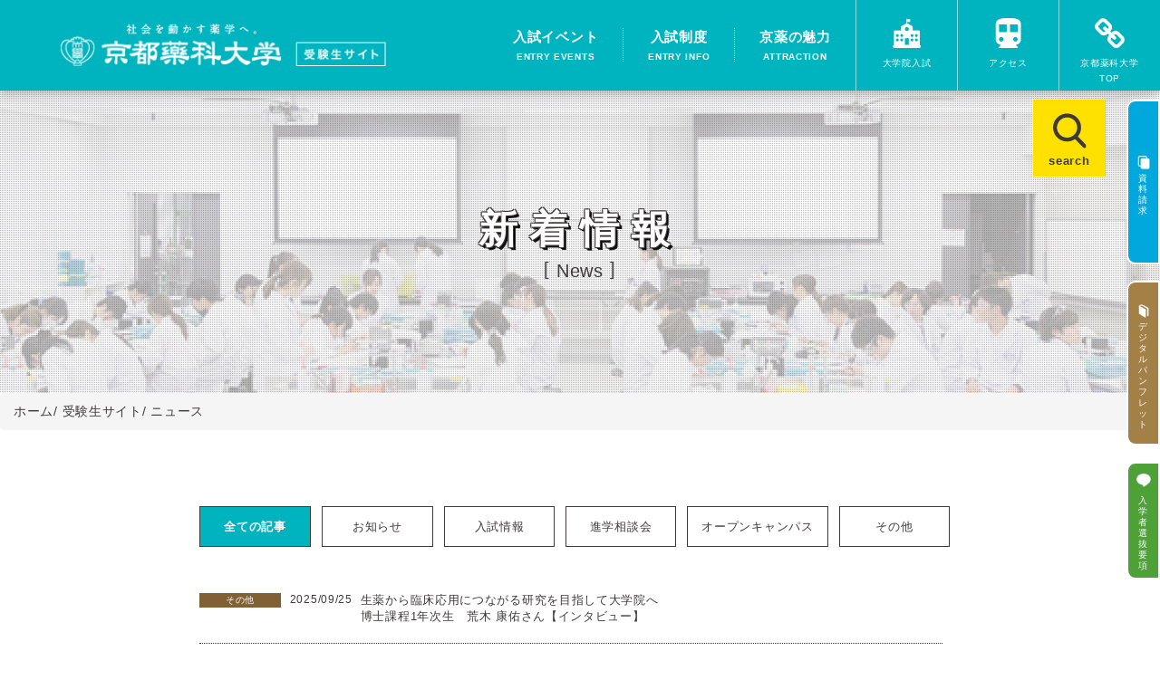

--- FILE ---
content_type: text/html; charset=utf-8
request_url: https://www.kyoto-phu.ac.jp/exam_information/news/?category=185&pno_1090=4
body_size: 57709
content:
<!DOCTYPE html>
<html lang="ja-JP">
<head id="Head"><meta http-equiv="Content-Type" content="text/html; charset=UTF-8" /><meta id="MetaDescription" name="DESCRIPTION" content="京都薬科大学は、高い国家試験合格率を誇り、就職に活きる高度な能力を有する一つ上の薬剤師「ファーマシスト・サイエンティスト」を育成する薬科大学です。" /><meta id="MetaKeywords" name="KEYWORDS" content="薬剤師,薬学部,薬科,大学,国家試験,京都,関西" /><meta name="viewport" content="width=device-width, user-scalable=yes, initial-scale=1, maximum-scale=2"><style id="StylePlaceholder" type="text/css"></style><link id="_Portals__default_" rel="stylesheet" type="text/css" href="/Portals/_default/default.css" /><link id="_Portals__default__nice-select_" rel="stylesheet" type="text/css" href="/js/changeselect/nice-select.css" /><link id="_Portals_0_Skins_KPHU_exam_" rel="stylesheet" type="text/css" href="/Portals/0/Skins/KPHU-exam/skin.css" /><link id="_Portals_0_Containers_KPHU_" rel="stylesheet" type="text/css" href="/Portals/0/Containers/KPHU/container.css" /><link id="_Portals_0_" rel="stylesheet" type="text/css" href="/Portals/0/portal.css" /><link id="_Portals__default_Containers_ZERO_" rel="stylesheet" type="text/css" href="/Portals/_default/Containers/ZERO/container.css" /><script src="/js/tools/jquery-1.11.2.min.js" type="text/javascript"></script><script src="/js/tools/jquery.cookie.js" type="text/javascript"></script><link rel="SHORTCUT ICON" href="/Portals/0/favicon.ico" /><title>
	ニュース ｜ 受験生サイト ｜ 京都薬科大学
</title><!-- Google Analytics -->
<script>
(function(i,s,o,g,r,a,m){
 i['GoogleAnalyticsObject']=r;
 i[r]=i[r]||function(){(i[r].q=i[r].q||[]).push(arguments)},i[r].l=1*new Date();
 a=s.createElement(o),	m=s.getElementsByTagName(o)[0];
 a.async=1;
 a.src=g;
 m.parentNode.insertBefore(a,m)
})(window,document,'script','//www.google-analytics.com/analytics.js','ga');
ga('create', 'UA-94069972-1');
ga('send', 'pageview');
</script>
<!-- End Google Analytics -->

<!--GA4/2022.04.22-->
<!-- Global site tag (gtag.js) - Google Analytics -->
<script async src="https://www.googletagmanager.com/gtag/js?id=G-W31LPG9WX1"></script>
<script>
  window.dataLayer = window.dataLayer || [];
  function gtag(){dataLayer.push(arguments);}
  gtag('js', new Date());

  gtag('config', 'G-W31LPG9WX1');
</script><link rel="icon" type="image/png" href="/Portals/0/resources/img/favicon-16.png" sizes="16x16">
<link rel="icon" type="image/png" href="/Portals/0/resources/img/favicon-32.png" sizes="32x32"></head>
<body id="Body" class="_KPHU-exam _1Column pcMode pcView">
    <noscript><div class="lblNoScript"><span id="lblNoScript" class="NormalRed">本システムでは、JavaScriptを利用しています。JavaScriptを有効に設定してからご利用ください。</span></div></noscript> 
    <form method="post" action="/exam_information/news/?category=185&amp;pno_1090=4" onkeypress="javascript:return WebForm_FireDefaultButton(event, 'btnDummyDefault')" id="Form" enctype="multipart/form-data" style="height: 100%;">
<div class="aspNetHidden">
<input type="hidden" name="__EVENTTARGET" id="__EVENTTARGET" value="" />
<input type="hidden" name="__EVENTARGUMENT" id="__EVENTARGUMENT" value="" />
<input type="hidden" name="__VIEWSTATE_CACHEKEY" id="__VIEWSTATE_CACHEKEY" value="VS_izdmgrzvuphmu32lg34g0wrn_639005956685653878" />
<input type="hidden" name="__VIEWSTATE" id="__VIEWSTATE" value="" />
</div>

<script type="text/javascript">
//<![CDATA[
var theForm = document.forms['Form'];
if (!theForm) {
    theForm = document.Form;
}
function __doPostBack(eventTarget, eventArgument) {
    if (!theForm.onsubmit || (theForm.onsubmit() != false)) {
        theForm.__EVENTTARGET.value = eventTarget;
        theForm.__EVENTARGUMENT.value = eventArgument;
        theForm.submit();
    }
}
//]]>
</script>


<script src="/WebResource.axd?d=HACbP2ms3mURq8yQahZ94NftDxGkrTrEso8YhCnpCghR5jOkYRpEVMaG-D1thcxQFKdga4NLhpsbdCG30&amp;t=638568928745067788" type="text/javascript"></script>


<script src="/js/dnncore.js" type="text/javascript"></script>
<script src="/js/infocms.js" type="text/javascript"></script>
<script src="/js/changeselect/jquery.nice-select.js" type="text/javascript"></script><script type="text/javascript" src="/js/tools/jquery-ui-1.11.3.min.js"></script>
<script src="/ScriptResource.axd?d=1sz3LfkPp5XdwXAKZrVqS7iXlYbkTjt2OpgZ_LiI0M6W6Zp0l1PM0bTtjcpwpKn4ke3ZdcNC1DXu7qfpWNpxwNA9Dgz5Kn0sS5Fd21K9OWtzGKSboejMJxr0A-weAZBQl9n1tz2I3LxGpdIFBsseI1lVufI1&amp;t=ffffffffc820c398" type="text/javascript"></script>
<script src="/ScriptResource.axd?d=lf8r7OHBoje33IWvh2REfbWIVmzXrpxmZ1KazVRrlJ_BJnLl_EyoiC-6QUfG9mWgZ6CZP7UeUevNcTTIKvpBakNZJGRYTrdQmIz3kuUNVdjppuewMHISK8IX_azZwQqA7JwlCE9mNIUM9Q1lhG_jX9Z27PigFRIcZXTL3w2&amp;t=ffffffffc820c398" type="text/javascript"></script>
<script src="/WebResource.axd?d=iJnbO55R6xYCjOXAFCClzyI6ja25mlmJoT6n5EPQaEbP0IWDVAdjAPVURzYqkI7_tTxBDggErWz_i1NG0&amp;t=638568928745067788" type="text/javascript"></script>
        <input type="submit" name="btnDummyDefault" value="" onclick="return false;" id="btnDummyDefault" style="display:none;" />
        
        
<script>jQuery.noConflict();</script>
<link rel="stylesheet" href="https://maxcdn.bootstrapcdn.com/font-awesome/4.7.0/css/font-awesome.min.css">
<script src="/Portals/0/js/smoothScroll/smoothScroll.js"></script>
<script src="/Portals/0/js/toTop/toTop.js"></script>
<script src="/Portals/0/js/placeholder/placeholder.js"></script>
<script src="/Portals/0/js/megaMenu/megaMenu.js"></script>
<script src="/Portals/0/js/burger/burger.js"></script>
<link rel="stylesheet" type="text/css" href="/Portals/0/js/burger/burger.css">
<script src="/Portals/0/js/spTel/spTel.js"></script>
<script src="/Portals/0/js/matchHeight/jquery.matchHeight.js"></script>
<script src="/Portals/0/js/headfix/headfix.js"></script>
<link href="/Portals/0/js/lightcase/lightcase.css" rel="stylesheet" type="text/css">
<script type="text/javascript" src="/Portals/0/js/lightcase/lightcase.js"></script>
<link href="/Portals/0/js/magnific/magnific-popup.css" rel="stylesheet" type="text/css">
<script type="text/javascript" src="/Portals/0/js/magnific/jquery.magnific-popup.min.js"></script>
<script src="/Portals/0/js/accordion/accordion.js"></script>
<link href="/Portals/0/js/owlcarousel/owl.carousel.min.css" rel="stylesheet" type="text/css">
<link href="/Portals/0/js/owlcarousel/owl.theme.default.min.css" rel="stylesheet" type="text/css">
<script src="/Portals/0/js/owlcarousel/owl.carousel.min.js"></script>
<script src="/Portals/0/resources/exam_information/js/lib/wow.min.js"></script>
<link rel="stylesheet" href="/Portals/0/resources/exam_information/css/animate.css" media="all">
<script src="/Portals/0/resources/exam_information/js/lib/velocity.min.js"></script>
<script src="/Portals/0/resources/exam_information/js/lib/velocity.ui.min.js"></script>
<script src="/Portals/0/js/common.js"></script>
<div id="skin">
	<div id="blockskip"><a href="#main">本文へ</a>
</div>
	<!-- header -->
	<header id="header">
		<div class="headTop">
			<div class="inner">
				<div class="left">
					<div id="dnn_HeadExamLogoPane" class="HeadExamLogoPane">
<div class="ic-moduleheader"></div>
<section class="moduleSkin moduleZero">
	<div class="moduleButton"></div>
	<div id="dnn_ctr928_ContentPane"><!-- Start_Module_928 --><div id="dnn_ctr928_ModuleContent">
	
<div class="logo">
<a href="/exam_information/">
<img src="/Portals/0/resources/exam_information/img/site_id.png" alt="京都薬科大学 受験生サイト" width="374" height="48" />
</a>
</div>


<!-- End_Module_928 -->
</div></div>
</section>

</div>
				</div>
				<div class="right">
					<div id="dnn_HeadExamPane" class="HeadExamPane">
<div class="ic-moduleheader"></div>
<section class="moduleSkin moduleZero">
	<div class="moduleButton"></div>
	<div id="dnn_ctr929_ContentPane"><!-- Start_Module_929 --><div id="dnn_ctr929_ModuleContent">
	
<div class="wrap_navi">
	<nav id="nav_sp">
		
<div id="panel-btn" class="btn-panel"><span id="panel-btn-icon"></span></div>
	</nav>
	<nav id="g_navi">
		
<ul class="g_navi_inner">
    			
    <li><a href="/exam_information/events/">入試イベント<span>entry events</span></a></li>
    			
    <li><a href="/exam_information/entryinfo/">入試制度<span>entry info</span></a></li>
    			
    <li><a href="/exam_information/features/">京薬の魅力<span>attraction</span></a></li>
    		</ul>
    	</nav>
    	
    <div id="p_navi">
    		
    <ul class="p_navi_inner">		
        <li class="exam"><a href="/exam_information/graduate_examination/"><span class="icon">大学院入試</span></a></li>
        <li class="access"><a href="/compendium/access_map/"><span class="icon">アクセス</span></a></li>
        <li class="top"><a href="/" target="_blank"><span class="icon">京都薬科大学<br />
        <span class="txt_top">TOP</span></span></a></li>
    </ul>
    	</div>
    </div>


<!-- End_Module_929 -->
</div></div>
</section>

</div>
				</div>
			</div>
			<div class="burgerItem">
				<div id="dnn_HeadExamSideNavPane" class="HeadExamSideNavPane">
<div class="ic-moduleheader"></div>
<section class="moduleSkin moduleZero">
	<div class="moduleButton"></div>
	<div id="dnn_ctr930_ContentPane"><!-- Start_Module_930 --><div id="dnn_ctr930_ModuleContent">
	
<div id="slideNavi">
<ul class="g_navi_inner">
    <li><a href="/exam_information/events/">入試イベント<span>entry events</span></a></li>
    <li><a href="/exam_information/entryinfo/">入試制度<span>entry info</span></a></li>
    <li><a href="/exam_information/features/">京薬の魅力<span>attraction</span></a></li>
</ul>
<div class="btn-close btn-panel">close</div>
</div>


<!-- End_Module_930 -->
</div></div>
</section>

</div>
			</div>
		</div>
	</header>
	<!-- side_utility -->
	<div id="side_utility">
		<div id="dnn_ExamFlowMenuPane" class="ExamFlowMenuPane">
<div class="ic-moduleheader"></div>
<section class="moduleSkin moduleZero">
	<div class="moduleButton"></div>
	<div id="dnn_ctr931_ContentPane"><!-- Start_Module_931 --><div id="dnn_ctr931_ModuleContent">
	
<div id="followMenu">
<ul>
    <li class="request"><a href="https://telemail.jp/_pcsite/?des=017120&amp;gsn=0171201" target="_blank"><span class="icon"><span class="blockfix">資</span><span class="blockfix">料</span><span class="blockfix">請</span><span class="blockfix">求</span></span></a></li>
    	
    <li class="pamphlet"><a href="/Portals/0/resources/degibook/index.html" target="_blank"><span class="icon"><span class="blockfix">デ</span><span class="blockfix">ジ</span><span class="blockfix">タ</span><span class="blockfix">ル</span><br class="br-xs-none" />
    <span class="blockfix">パ</span><span class="blockfix">ン</span><span class="blockfix">フ</span><span class="blockfix">レ</span><span class="blockfix">ッ</span><span class="blockfix">ト</span></span></a></li>
    <li class="line"><a href="https://www.kyoto-phu.ac.jp/Portals/0/resources/exam_information/web/pdf/youkou2026.pdf" target="_blank"><span class="icon"><span class="blockfix">入</span><span class="blockfix">学</span><span class="blockfix">者</span><span class="blockfix">選</span><span class="blockfix">抜</span><span class="blockfix">要</span><span class="blockfix">項</span></span></a></li>
    <li class="search"><a href="/exam_information/search/"><span class="icon">search</span></a></li>
</ul>
</div>


<!-- End_Module_931 -->
</div></div>
</section>

</div>
	</div>
	<!-- main -->
	<main id="maincontent">
		<header class="header__content">
			<div id="dnn_PagetitlePane" class="PagetitlePane">
<div class="ic-moduleheader"></div>
<section class="moduleSkin moduleZero">
	<div class="moduleButton"></div>
	<div id="dnn_ctr1085_ContentPane"><!-- Start_Module_1085 --><div id="dnn_ctr1085_ModuleContent">
	
<div class="entryinfo news"> <div id="headerPage" class="header_page wow fadeIn"> <h1 class="ttl_header wow fadeInUp duration_small easeOutCubic" data-wow-delay="0.4s">新着情報</h1> <p class="ttl_header_sub wow fadeInDown duration_small easeOutCubic" data-wow-delay="0.4s">News</p> </div> </div>


<!-- End_Module_1085 -->
</div></div>
</section>

</div>
		</header>
		<div class="breadcrumb"><span id="dnn_dnnBREADCRUMB_lblBreadCrumb"><a href="/" class="breadcrumbItem">ホーム</a><span>/ </span><a href="/exam_information/" class="breadcrumbItem">受験生サイト</a><span>/ </span><span class="breadcrumbItem">ニュース</span></span>
</div>
		<div class="contentTop">
			<div id="dnn_ContentTopPane" class="ContentTopPane DNNEmptyPane"></div>
		</div>
		<div class="contentMiddle">
			<div class="inner">
				<div id="dnn_ContentPane" class="ContentPane">
<div class="ic-moduleheader"></div>
<section class="moduleSkin moduleZero">
	<div class="moduleButton"></div>
	<div id="dnn_ctr1086_ContentPane"><!-- Start_Module_1086 --><div class="news">
  <div class="wrap__news mrg__top6"><div id="dnn_ctr1086_ModuleContent">
	<script type="text/javascript">
<!--
(function($){
    $(function(){
        $("[id$='ctr1086_ViewTabs_pnlTabs']").tabs();
        $('#dnn_ContentPane').find('#dnn_ctr974_dnnTITLE_lblTitle').parent().remove();
        $('#dnn_ContentPane').children('#_974').remove();
        $('#dnn_ContentPane').children('#dnn_ctr974_DD').remove();
        $('#dnn_ContentPane').find('#dnn_ctr974_ContentPane').remove();
        $('#dnn_ContentPane').find('#dnn_ctr1087_dnnTITLE_lblTitle').parent().remove();
        $('#dnn_ContentPane').children('#_1087').remove();
        $('#dnn_ContentPane').children('#dnn_ctr1087_DD').remove();
        $('#dnn_ContentPane').find('#dnn_ctr1087_ContentPane').remove();
        $('#dnn_ContentPane').find('#dnn_ctr1088_dnnTITLE_lblTitle').parent().remove();
        $('#dnn_ContentPane').children('#_1088').remove();
        $('#dnn_ContentPane').children('#dnn_ctr1088_DD').remove();
        $('#dnn_ContentPane').find('#dnn_ctr1088_ContentPane').remove();
        $('#dnn_ContentPane').find('#dnn_ctr1089_dnnTITLE_lblTitle').parent().remove();
        $('#dnn_ContentPane').children('#_1089').remove();
        $('#dnn_ContentPane').children('#dnn_ctr1089_DD').remove();
        $('#dnn_ContentPane').find('#dnn_ctr1089_ContentPane').remove();
        $('#dnn_ContentPane').find('#dnn_ctr1090_dnnTITLE_lblTitle').parent().remove();
        $('#dnn_ContentPane').children('#_1090').remove();
        $('#dnn_ContentPane').children('#dnn_ctr1090_DD').remove();
        $('#dnn_ContentPane').find('#dnn_ctr1090_ContentPane').remove();
        $('#dnn_ContentPane').find('#dnn_ctr1091_dnnTITLE_lblTitle').parent().remove();
        $('#dnn_ContentPane').children('#_1091').remove();
        $('#dnn_ContentPane').children('#dnn_ctr1091_DD').remove();
        $('#dnn_ContentPane').find('#dnn_ctr1091_ContentPane').remove();

        // tab keep
        appendTabModuleLink();
        $('#dnn_ctr1086_ViewTabs_pnlTabs').find('.ui-tabs-nav').on('click', function(){
            appendTabModuleLink();
        });

        function appendTabModuleLink(){
            var active = $('.ui-state-active');
            if (active.length > 0) {
                var index = Number(active.attr('aria-labelledby').replace('ui-id-', '')) - 1;
                $('.AnnouncementCategory,#dnn_ctr1086_ViewTabs_pnlTabs .ViewAnnouncements,#dnn_ctr1086_ViewTabs_pnlTabs .ulPaging, .IRCategory, .ViewIRs').find('a').each(function(){
                    var url = $(this).prop('href');
                    var path = url.replace(/([\?#].*)$/, '');
                    var hash = url.match(/([#].*)/) ? url.match(/([#].*)/)[0] : '';
                    var para = url.match(/([\?].*)$/) ? url.match(/([\?].*)$/)[0] : '';
                    para = para.replace(hash, '');
                    para = para.replace(/[&]TabModule[\d]+=[\d]/, '').replace(/[?]TabModule[\d]+=[\d][&]/, '?').replace(/[?]TabModule[\d]+=[\d]/, '');

                    if (path.indexOf(location.hostname) != -1){
                        var addPara = 'TabModule1086=' + index;
                        para += ((para=='') ? '?' : '&') + addPara;

                        url = path + para + hash;
                        $(this).prop('href', url);
                    }
                });
            }

        }

    });
})(jQuery);
// -->
</script>

<div id="dnn_ctr1086_ViewTabs_pnlTabs" class="ViewTabs">
		
    <ul class="ulList_vertical">
<li><a href="#TabModule1086_974">全ての記事</a></li>
<li><a href="#TabModule1086_1087">お知らせ</a></li>
<li><a href="#TabModule1086_1088">入試情報</a></li>
<li><a href="#TabModule1086_1089">進学相談会</a></li>
<li><a href="#TabModule1086_1090">オープンキャンパス</a></li>
<li><a href="#TabModule1086_1091">その他</a></li>
</ul>

    <div id="TabModule1086_974">
<div id="dnn_ctr1086_ViewTabs_ctr974_ContentPane" class="Admin_NoTitle containerContents"><!-- Start_Module_974 --><div id="dnn_ctr1086_ViewTabs_ctr974_ModuleContent">
			<div id="dnn_ctr1086_ViewTabs_ctr974_ViewAnnouncements_pnlAllArea" class="ViewAnnouncements">
				
    <div class="icmdtp-newsItem wrap__news">
    <ul class="newsList list__news">
    
                    <li class="item__news cate5">
            <div class="txt__news">
                <span class="icon"><span class="iv_3 id_179">その他</span><span class="iv_3 id_185">その他</span></span>
                <time>2025/09/25</time>
            </div>
            <div class="newsTitle ttl__news"><a href="/exam_information/news/detail.html?itemid=1614&dispmid=972">生薬から臨床応用につながる研究を目指して大学院へ<br />
博士課程1年次生　荒木 康佑さん【インタビュー】</a></div>
        </li>
	    
                    <li class="item__news cate5">
            <div class="txt__news">
                <span class="icon"><span class="iv_3 id_179">その他</span><span class="iv_3 id_185">その他</span></span>
                <time>2025/08/25</time>
            </div>
            <div class="newsTitle ttl__news"><a href="/exam_information/news/detail.html?itemid=1600&dispmid=972">沖縄から京都へ。視野を広げて地元で活躍できる薬剤師を目指す　4年次生　友利 結衣さん【インタビュー】</a></div>
        </li>
	    
                    <li class="item__news cate5">
            <div class="txt__news">
                <span class="icon"><span class="iv_3 id_179">その他</span><span class="iv_3 id_185">その他</span></span>
                <time>2025/08/21</time>
            </div>
            <div class="newsTitle ttl__news"><a href="/exam_information/news/detail.html?itemid=1596&dispmid=972">実務実習を経て、海外での医療ボランティアへ挑戦<br />
6年次生　牧野 裕佳さん【インタビュー】</a></div>
        </li>
	    
                    <li class="item__news cate5">
            <div class="txt__news">
                <span class="icon"><span class="iv_3 id_179">その他</span><span class="iv_3 id_185">その他</span></span>
                <time>2024/12/11</time>
            </div>
            <div class="newsTitle ttl__news"><a href="/exam_information/news/detail.html?itemid=1506&dispmid=972">憧れの選手と対戦！カーリング全日本選手権へ　3年次生 榛葉彩日さん【インタビュー】</a></div>
        </li>
	    
                    <li class="item__news cate5">
            <div class="txt__news">
                <span class="icon"><span class="iv_3 id_179">その他</span><span class="iv_3 id_185">その他</span></span>
                <time>2024/10/30</time>
            </div>
            <div class="newsTitle ttl__news"><a href="/exam_information/news/detail.html?itemid=1481&dispmid=972">教科書を変えるような研究がしたい！博士課程4年次生 祝迫佑紀さん【インタビュー】</a></div>
        </li>
	    
                    <li class="item__news cate5">
            <div class="txt__news">
                <span class="icon"><span class="iv_3 id_179">その他</span><span class="iv_3 id_185">その他</span></span>
                <time>2024/10/22</time>
            </div>
            <div class="newsTitle ttl__news"><a href="/exam_information/news/detail.html?itemid=1482&dispmid=972">ドイツから日本へ。新たなことに挑戦して自分の可能性を広げたい【留学生インタビュー】</a></div>
        </li>
	    
                    <li class="item__news cate5">
            <div class="txt__news">
                <span class="icon"><span class="iv_3 id_179">その他</span><span class="iv_3 id_185">その他</span></span>
                <time>2024/10/16</time>
            </div>
            <div class="newsTitle ttl__news"><a href="/exam_information/news/detail.html?itemid=1468&dispmid=972">「音楽の力で地元を盛り上げたい！」兄弟音楽デュオとして活動する3年次生　山内善千夏さん【インタビュー】</a></div>
        </li>
	    
                    <li class="item__news cate5">
            <div class="txt__news">
                <span class="icon"><span class="iv_3 id_179">その他</span><span class="iv_3 id_185">その他</span></span>
                <time>2024/10/01</time>
            </div>
            <div class="newsTitle ttl__news"><a href="/exam_information/news/detail.html?itemid=1456&dispmid=972">「異文化への興味から日本語教師ボランティアに」3年次生 和久田沙希さん【インタビュー】</a></div>
        </li>
	    
                    <li class="item__news cate5">
            <div class="txt__news">
                <span class="icon"><span class="iv_3 id_179">その他</span><span class="iv_3 id_185">その他</span></span>
                <time>2024/09/06</time>
            </div>
            <div class="newsTitle ttl__news"><a href="/exam_information/news/detail.html?itemid=1459&dispmid=972">学生だけで企画・運営　ボランティアサークルFriwilly「夏の実験会」開催！【インタビュー】</a></div>
        </li>
	    
                    <li class="item__news cate5">
            <div class="txt__news">
                <span class="icon"><span class="iv_3 id_179">その他</span><span class="iv_3 id_185">その他</span></span>
                <time>2024/08/26</time>
            </div>
            <div class="newsTitle ttl__news"><a href="/exam_information/news/detail.html?itemid=1455&dispmid=972">病院薬剤師をしながらプロボクサーとしてデビュー【卒業生インタビュー】</a></div>
        </li>
	    
    
        </ul>
</div>
    <ul class="ulList_vertical ulPaging">
<li class="Current">1</li>
<li><a href="/exam_information/news/?category=185&pno_974=2">2</a></li>
<li class="Next"><a href="/exam_information/news/?category=185&pno_974=2">次へ</a></li>
</ul>

			</div>
<!-- End_Module_974 -->
		</div></div>


</div><div id="TabModule1086_1087">
<div id="dnn_ctr1086_ViewTabs_ctr1087_ContentPane" class="Admin_NoTitle containerContents"><!-- Start_Module_1087 --><div id="dnn_ctr1086_ViewTabs_ctr1087_ModuleContent">
			<div id="dnn_ctr1086_ViewTabs_ctr1087_ViewAnnouncements_pnlAllArea" class="ViewAnnouncements">
				
    <div class="icmdtp-newsItem wrap__news">
    <ul class="newsList list__news">
    
                    <li class="item__news cate5">
            <div class="txt__news">
                <span class="icon"><span class="iv_3 id_179">その他</span><span class="iv_3 id_185">その他</span></span>
                <time>2025/09/25</time>
            </div>
            <div class="newsTitle ttl__news"><a href="/exam_information/news/detail.html?itemid=1614&dispmid=972">生薬から臨床応用につながる研究を目指して大学院へ<br />
博士課程1年次生　荒木 康佑さん【インタビュー】</a></div>
        </li>
	    
                    <li class="item__news cate5">
            <div class="txt__news">
                <span class="icon"><span class="iv_3 id_179">その他</span><span class="iv_3 id_185">その他</span></span>
                <time>2025/08/25</time>
            </div>
            <div class="newsTitle ttl__news"><a href="/exam_information/news/detail.html?itemid=1600&dispmid=972">沖縄から京都へ。視野を広げて地元で活躍できる薬剤師を目指す　4年次生　友利 結衣さん【インタビュー】</a></div>
        </li>
	    
                    <li class="item__news cate5">
            <div class="txt__news">
                <span class="icon"><span class="iv_3 id_179">その他</span><span class="iv_3 id_185">その他</span></span>
                <time>2025/08/21</time>
            </div>
            <div class="newsTitle ttl__news"><a href="/exam_information/news/detail.html?itemid=1596&dispmid=972">実務実習を経て、海外での医療ボランティアへ挑戦<br />
6年次生　牧野 裕佳さん【インタビュー】</a></div>
        </li>
	    
                    <li class="item__news cate5">
            <div class="txt__news">
                <span class="icon"><span class="iv_3 id_179">その他</span><span class="iv_3 id_185">その他</span></span>
                <time>2024/12/11</time>
            </div>
            <div class="newsTitle ttl__news"><a href="/exam_information/news/detail.html?itemid=1506&dispmid=972">憧れの選手と対戦！カーリング全日本選手権へ　3年次生 榛葉彩日さん【インタビュー】</a></div>
        </li>
	    
                    <li class="item__news cate5">
            <div class="txt__news">
                <span class="icon"><span class="iv_3 id_179">その他</span><span class="iv_3 id_185">その他</span></span>
                <time>2024/10/30</time>
            </div>
            <div class="newsTitle ttl__news"><a href="/exam_information/news/detail.html?itemid=1481&dispmid=972">教科書を変えるような研究がしたい！博士課程4年次生 祝迫佑紀さん【インタビュー】</a></div>
        </li>
	    
                    <li class="item__news cate5">
            <div class="txt__news">
                <span class="icon"><span class="iv_3 id_179">その他</span><span class="iv_3 id_185">その他</span></span>
                <time>2024/10/22</time>
            </div>
            <div class="newsTitle ttl__news"><a href="/exam_information/news/detail.html?itemid=1482&dispmid=972">ドイツから日本へ。新たなことに挑戦して自分の可能性を広げたい【留学生インタビュー】</a></div>
        </li>
	    
                    <li class="item__news cate5">
            <div class="txt__news">
                <span class="icon"><span class="iv_3 id_179">その他</span><span class="iv_3 id_185">その他</span></span>
                <time>2024/10/16</time>
            </div>
            <div class="newsTitle ttl__news"><a href="/exam_information/news/detail.html?itemid=1468&dispmid=972">「音楽の力で地元を盛り上げたい！」兄弟音楽デュオとして活動する3年次生　山内善千夏さん【インタビュー】</a></div>
        </li>
	    
                    <li class="item__news cate5">
            <div class="txt__news">
                <span class="icon"><span class="iv_3 id_179">その他</span><span class="iv_3 id_185">その他</span></span>
                <time>2024/10/01</time>
            </div>
            <div class="newsTitle ttl__news"><a href="/exam_information/news/detail.html?itemid=1456&dispmid=972">「異文化への興味から日本語教師ボランティアに」3年次生 和久田沙希さん【インタビュー】</a></div>
        </li>
	    
                    <li class="item__news cate5">
            <div class="txt__news">
                <span class="icon"><span class="iv_3 id_179">その他</span><span class="iv_3 id_185">その他</span></span>
                <time>2024/09/06</time>
            </div>
            <div class="newsTitle ttl__news"><a href="/exam_information/news/detail.html?itemid=1459&dispmid=972">学生だけで企画・運営　ボランティアサークルFriwilly「夏の実験会」開催！【インタビュー】</a></div>
        </li>
	    
                    <li class="item__news cate5">
            <div class="txt__news">
                <span class="icon"><span class="iv_3 id_179">その他</span><span class="iv_3 id_185">その他</span></span>
                <time>2024/08/26</time>
            </div>
            <div class="newsTitle ttl__news"><a href="/exam_information/news/detail.html?itemid=1455&dispmid=972">病院薬剤師をしながらプロボクサーとしてデビュー【卒業生インタビュー】</a></div>
        </li>
	    
    
        </ul>
</div>
    <ul class="ulList_vertical ulPaging">
<li class="Current">1</li>
<li><a href="/exam_information/news/?category=185&pno_1087=2">2</a></li>
<li class="Next"><a href="/exam_information/news/?category=185&pno_1087=2">次へ</a></li>
</ul>

			</div>
<!-- End_Module_1087 -->
		</div></div>


</div><div id="TabModule1086_1088">
<div id="dnn_ctr1086_ViewTabs_ctr1088_ContentPane" class="Admin_NoTitle containerContents"><!-- Start_Module_1088 --><div id="dnn_ctr1086_ViewTabs_ctr1088_ModuleContent">
			<div id="dnn_ctr1086_ViewTabs_ctr1088_ViewAnnouncements_pnlAllArea" class="ViewAnnouncements">
				
    <div class="icmdtp-newsItem wrap__news">
    <ul class="newsList list__news">
    
                    <li class="item__news cate5">
            <div class="txt__news">
                <span class="icon"><span class="iv_3 id_179">その他</span><span class="iv_3 id_185">その他</span></span>
                <time>2025/09/25</time>
            </div>
            <div class="newsTitle ttl__news"><a href="/exam_information/news/detail.html?itemid=1614&dispmid=972">生薬から臨床応用につながる研究を目指して大学院へ<br />
博士課程1年次生　荒木 康佑さん【インタビュー】</a></div>
        </li>
	    
                    <li class="item__news cate5">
            <div class="txt__news">
                <span class="icon"><span class="iv_3 id_179">その他</span><span class="iv_3 id_185">その他</span></span>
                <time>2025/08/25</time>
            </div>
            <div class="newsTitle ttl__news"><a href="/exam_information/news/detail.html?itemid=1600&dispmid=972">沖縄から京都へ。視野を広げて地元で活躍できる薬剤師を目指す　4年次生　友利 結衣さん【インタビュー】</a></div>
        </li>
	    
                    <li class="item__news cate5">
            <div class="txt__news">
                <span class="icon"><span class="iv_3 id_179">その他</span><span class="iv_3 id_185">その他</span></span>
                <time>2025/08/21</time>
            </div>
            <div class="newsTitle ttl__news"><a href="/exam_information/news/detail.html?itemid=1596&dispmid=972">実務実習を経て、海外での医療ボランティアへ挑戦<br />
6年次生　牧野 裕佳さん【インタビュー】</a></div>
        </li>
	    
                    <li class="item__news cate5">
            <div class="txt__news">
                <span class="icon"><span class="iv_3 id_179">その他</span><span class="iv_3 id_185">その他</span></span>
                <time>2024/12/11</time>
            </div>
            <div class="newsTitle ttl__news"><a href="/exam_information/news/detail.html?itemid=1506&dispmid=972">憧れの選手と対戦！カーリング全日本選手権へ　3年次生 榛葉彩日さん【インタビュー】</a></div>
        </li>
	    
                    <li class="item__news cate5">
            <div class="txt__news">
                <span class="icon"><span class="iv_3 id_179">その他</span><span class="iv_3 id_185">その他</span></span>
                <time>2024/10/30</time>
            </div>
            <div class="newsTitle ttl__news"><a href="/exam_information/news/detail.html?itemid=1481&dispmid=972">教科書を変えるような研究がしたい！博士課程4年次生 祝迫佑紀さん【インタビュー】</a></div>
        </li>
	    
                    <li class="item__news cate5">
            <div class="txt__news">
                <span class="icon"><span class="iv_3 id_179">その他</span><span class="iv_3 id_185">その他</span></span>
                <time>2024/10/22</time>
            </div>
            <div class="newsTitle ttl__news"><a href="/exam_information/news/detail.html?itemid=1482&dispmid=972">ドイツから日本へ。新たなことに挑戦して自分の可能性を広げたい【留学生インタビュー】</a></div>
        </li>
	    
                    <li class="item__news cate5">
            <div class="txt__news">
                <span class="icon"><span class="iv_3 id_179">その他</span><span class="iv_3 id_185">その他</span></span>
                <time>2024/10/16</time>
            </div>
            <div class="newsTitle ttl__news"><a href="/exam_information/news/detail.html?itemid=1468&dispmid=972">「音楽の力で地元を盛り上げたい！」兄弟音楽デュオとして活動する3年次生　山内善千夏さん【インタビュー】</a></div>
        </li>
	    
                    <li class="item__news cate5">
            <div class="txt__news">
                <span class="icon"><span class="iv_3 id_179">その他</span><span class="iv_3 id_185">その他</span></span>
                <time>2024/10/01</time>
            </div>
            <div class="newsTitle ttl__news"><a href="/exam_information/news/detail.html?itemid=1456&dispmid=972">「異文化への興味から日本語教師ボランティアに」3年次生 和久田沙希さん【インタビュー】</a></div>
        </li>
	    
                    <li class="item__news cate5">
            <div class="txt__news">
                <span class="icon"><span class="iv_3 id_179">その他</span><span class="iv_3 id_185">その他</span></span>
                <time>2024/09/06</time>
            </div>
            <div class="newsTitle ttl__news"><a href="/exam_information/news/detail.html?itemid=1459&dispmid=972">学生だけで企画・運営　ボランティアサークルFriwilly「夏の実験会」開催！【インタビュー】</a></div>
        </li>
	    
                    <li class="item__news cate5">
            <div class="txt__news">
                <span class="icon"><span class="iv_3 id_179">その他</span><span class="iv_3 id_185">その他</span></span>
                <time>2024/08/26</time>
            </div>
            <div class="newsTitle ttl__news"><a href="/exam_information/news/detail.html?itemid=1455&dispmid=972">病院薬剤師をしながらプロボクサーとしてデビュー【卒業生インタビュー】</a></div>
        </li>
	    
    
        </ul>
</div>
    <ul class="ulList_vertical ulPaging">
<li class="Current">1</li>
<li><a href="/exam_information/news/?category=185&pno_1088=2">2</a></li>
<li class="Next"><a href="/exam_information/news/?category=185&pno_1088=2">次へ</a></li>
</ul>

			</div>
<!-- End_Module_1088 -->
		</div></div>


</div><div id="TabModule1086_1089">
<div id="dnn_ctr1086_ViewTabs_ctr1089_ContentPane" class="Admin_NoTitle containerContents"><!-- Start_Module_1089 --><div id="dnn_ctr1086_ViewTabs_ctr1089_ModuleContent">
			<div id="dnn_ctr1086_ViewTabs_ctr1089_ViewAnnouncements_pnlAllArea" class="ViewAnnouncements">
				
    <div class="icmdtp-newsItem wrap__news">
    <ul class="newsList list__news">
    
                    <li class="item__news cate5">
            <div class="txt__news">
                <span class="icon"><span class="iv_3 id_179">その他</span><span class="iv_3 id_185">その他</span></span>
                <time>2025/09/25</time>
            </div>
            <div class="newsTitle ttl__news"><a href="/exam_information/news/detail.html?itemid=1614&dispmid=972">生薬から臨床応用につながる研究を目指して大学院へ<br />
博士課程1年次生　荒木 康佑さん【インタビュー】</a></div>
        </li>
	    
                    <li class="item__news cate5">
            <div class="txt__news">
                <span class="icon"><span class="iv_3 id_179">その他</span><span class="iv_3 id_185">その他</span></span>
                <time>2025/08/25</time>
            </div>
            <div class="newsTitle ttl__news"><a href="/exam_information/news/detail.html?itemid=1600&dispmid=972">沖縄から京都へ。視野を広げて地元で活躍できる薬剤師を目指す　4年次生　友利 結衣さん【インタビュー】</a></div>
        </li>
	    
                    <li class="item__news cate5">
            <div class="txt__news">
                <span class="icon"><span class="iv_3 id_179">その他</span><span class="iv_3 id_185">その他</span></span>
                <time>2025/08/21</time>
            </div>
            <div class="newsTitle ttl__news"><a href="/exam_information/news/detail.html?itemid=1596&dispmid=972">実務実習を経て、海外での医療ボランティアへ挑戦<br />
6年次生　牧野 裕佳さん【インタビュー】</a></div>
        </li>
	    
                    <li class="item__news cate5">
            <div class="txt__news">
                <span class="icon"><span class="iv_3 id_179">その他</span><span class="iv_3 id_185">その他</span></span>
                <time>2024/12/11</time>
            </div>
            <div class="newsTitle ttl__news"><a href="/exam_information/news/detail.html?itemid=1506&dispmid=972">憧れの選手と対戦！カーリング全日本選手権へ　3年次生 榛葉彩日さん【インタビュー】</a></div>
        </li>
	    
                    <li class="item__news cate5">
            <div class="txt__news">
                <span class="icon"><span class="iv_3 id_179">その他</span><span class="iv_3 id_185">その他</span></span>
                <time>2024/10/30</time>
            </div>
            <div class="newsTitle ttl__news"><a href="/exam_information/news/detail.html?itemid=1481&dispmid=972">教科書を変えるような研究がしたい！博士課程4年次生 祝迫佑紀さん【インタビュー】</a></div>
        </li>
	    
                    <li class="item__news cate5">
            <div class="txt__news">
                <span class="icon"><span class="iv_3 id_179">その他</span><span class="iv_3 id_185">その他</span></span>
                <time>2024/10/22</time>
            </div>
            <div class="newsTitle ttl__news"><a href="/exam_information/news/detail.html?itemid=1482&dispmid=972">ドイツから日本へ。新たなことに挑戦して自分の可能性を広げたい【留学生インタビュー】</a></div>
        </li>
	    
                    <li class="item__news cate5">
            <div class="txt__news">
                <span class="icon"><span class="iv_3 id_179">その他</span><span class="iv_3 id_185">その他</span></span>
                <time>2024/10/16</time>
            </div>
            <div class="newsTitle ttl__news"><a href="/exam_information/news/detail.html?itemid=1468&dispmid=972">「音楽の力で地元を盛り上げたい！」兄弟音楽デュオとして活動する3年次生　山内善千夏さん【インタビュー】</a></div>
        </li>
	    
                    <li class="item__news cate5">
            <div class="txt__news">
                <span class="icon"><span class="iv_3 id_179">その他</span><span class="iv_3 id_185">その他</span></span>
                <time>2024/10/01</time>
            </div>
            <div class="newsTitle ttl__news"><a href="/exam_information/news/detail.html?itemid=1456&dispmid=972">「異文化への興味から日本語教師ボランティアに」3年次生 和久田沙希さん【インタビュー】</a></div>
        </li>
	    
                    <li class="item__news cate5">
            <div class="txt__news">
                <span class="icon"><span class="iv_3 id_179">その他</span><span class="iv_3 id_185">その他</span></span>
                <time>2024/09/06</time>
            </div>
            <div class="newsTitle ttl__news"><a href="/exam_information/news/detail.html?itemid=1459&dispmid=972">学生だけで企画・運営　ボランティアサークルFriwilly「夏の実験会」開催！【インタビュー】</a></div>
        </li>
	    
                    <li class="item__news cate5">
            <div class="txt__news">
                <span class="icon"><span class="iv_3 id_179">その他</span><span class="iv_3 id_185">その他</span></span>
                <time>2024/08/26</time>
            </div>
            <div class="newsTitle ttl__news"><a href="/exam_information/news/detail.html?itemid=1455&dispmid=972">病院薬剤師をしながらプロボクサーとしてデビュー【卒業生インタビュー】</a></div>
        </li>
	    
    
        </ul>
</div>
    <ul class="ulList_vertical ulPaging">
<li class="Current">1</li>
<li><a href="/exam_information/news/?category=185&pno_1089=2">2</a></li>
<li class="Next"><a href="/exam_information/news/?category=185&pno_1089=2">次へ</a></li>
</ul>

			</div>
<!-- End_Module_1089 -->
		</div></div>


</div><div id="TabModule1086_1090">
<div id="dnn_ctr1086_ViewTabs_ctr1090_ContentPane" class="Admin_NoTitle containerContents"><!-- Start_Module_1090 --><div id="dnn_ctr1086_ViewTabs_ctr1090_ModuleContent">
			<div id="dnn_ctr1086_ViewTabs_ctr1090_ViewAnnouncements_pnlAllArea" class="ViewAnnouncements">
				
    <div class="icmdtp-newsItem wrap__news">
    <ul class="newsList list__news">
    
                    <li class="item__news cate5">
            <div class="txt__news">
                <span class="icon"><span class="iv_3 id_179">その他</span><span class="iv_3 id_185">その他</span></span>
                <time>2025/09/25</time>
            </div>
            <div class="newsTitle ttl__news"><a href="/exam_information/news/detail.html?itemid=1614&dispmid=972">生薬から臨床応用につながる研究を目指して大学院へ<br />
博士課程1年次生　荒木 康佑さん【インタビュー】</a></div>
        </li>
	    
                    <li class="item__news cate5">
            <div class="txt__news">
                <span class="icon"><span class="iv_3 id_179">その他</span><span class="iv_3 id_185">その他</span></span>
                <time>2025/08/25</time>
            </div>
            <div class="newsTitle ttl__news"><a href="/exam_information/news/detail.html?itemid=1600&dispmid=972">沖縄から京都へ。視野を広げて地元で活躍できる薬剤師を目指す　4年次生　友利 結衣さん【インタビュー】</a></div>
        </li>
	    
                    <li class="item__news cate5">
            <div class="txt__news">
                <span class="icon"><span class="iv_3 id_179">その他</span><span class="iv_3 id_185">その他</span></span>
                <time>2025/08/21</time>
            </div>
            <div class="newsTitle ttl__news"><a href="/exam_information/news/detail.html?itemid=1596&dispmid=972">実務実習を経て、海外での医療ボランティアへ挑戦<br />
6年次生　牧野 裕佳さん【インタビュー】</a></div>
        </li>
	    
                    <li class="item__news cate5">
            <div class="txt__news">
                <span class="icon"><span class="iv_3 id_179">その他</span><span class="iv_3 id_185">その他</span></span>
                <time>2024/12/11</time>
            </div>
            <div class="newsTitle ttl__news"><a href="/exam_information/news/detail.html?itemid=1506&dispmid=972">憧れの選手と対戦！カーリング全日本選手権へ　3年次生 榛葉彩日さん【インタビュー】</a></div>
        </li>
	    
                    <li class="item__news cate5">
            <div class="txt__news">
                <span class="icon"><span class="iv_3 id_179">その他</span><span class="iv_3 id_185">その他</span></span>
                <time>2024/10/30</time>
            </div>
            <div class="newsTitle ttl__news"><a href="/exam_information/news/detail.html?itemid=1481&dispmid=972">教科書を変えるような研究がしたい！博士課程4年次生 祝迫佑紀さん【インタビュー】</a></div>
        </li>
	    
                    <li class="item__news cate5">
            <div class="txt__news">
                <span class="icon"><span class="iv_3 id_179">その他</span><span class="iv_3 id_185">その他</span></span>
                <time>2024/10/22</time>
            </div>
            <div class="newsTitle ttl__news"><a href="/exam_information/news/detail.html?itemid=1482&dispmid=972">ドイツから日本へ。新たなことに挑戦して自分の可能性を広げたい【留学生インタビュー】</a></div>
        </li>
	    
                    <li class="item__news cate5">
            <div class="txt__news">
                <span class="icon"><span class="iv_3 id_179">その他</span><span class="iv_3 id_185">その他</span></span>
                <time>2024/10/16</time>
            </div>
            <div class="newsTitle ttl__news"><a href="/exam_information/news/detail.html?itemid=1468&dispmid=972">「音楽の力で地元を盛り上げたい！」兄弟音楽デュオとして活動する3年次生　山内善千夏さん【インタビュー】</a></div>
        </li>
	    
                    <li class="item__news cate5">
            <div class="txt__news">
                <span class="icon"><span class="iv_3 id_179">その他</span><span class="iv_3 id_185">その他</span></span>
                <time>2024/10/01</time>
            </div>
            <div class="newsTitle ttl__news"><a href="/exam_information/news/detail.html?itemid=1456&dispmid=972">「異文化への興味から日本語教師ボランティアに」3年次生 和久田沙希さん【インタビュー】</a></div>
        </li>
	    
                    <li class="item__news cate5">
            <div class="txt__news">
                <span class="icon"><span class="iv_3 id_179">その他</span><span class="iv_3 id_185">その他</span></span>
                <time>2024/09/06</time>
            </div>
            <div class="newsTitle ttl__news"><a href="/exam_information/news/detail.html?itemid=1459&dispmid=972">学生だけで企画・運営　ボランティアサークルFriwilly「夏の実験会」開催！【インタビュー】</a></div>
        </li>
	    
                    <li class="item__news cate5">
            <div class="txt__news">
                <span class="icon"><span class="iv_3 id_179">その他</span><span class="iv_3 id_185">その他</span></span>
                <time>2024/08/26</time>
            </div>
            <div class="newsTitle ttl__news"><a href="/exam_information/news/detail.html?itemid=1455&dispmid=972">病院薬剤師をしながらプロボクサーとしてデビュー【卒業生インタビュー】</a></div>
        </li>
	    
    
        </ul>
</div>
    <ul class="ulList_vertical ulPaging">
<li class="Current">1</li>
<li><a href="/exam_information/news/?category=185&pno_1090=2">2</a></li>
<li class="Next"><a href="/exam_information/news/?category=185&pno_1090=2">次へ</a></li>
</ul>

			</div>
<!-- End_Module_1090 -->
		</div></div>


</div><div id="TabModule1086_1091">
<div id="dnn_ctr1086_ViewTabs_ctr1091_ContentPane" class="Admin_NoTitle containerContents"><!-- Start_Module_1091 --><div id="dnn_ctr1086_ViewTabs_ctr1091_ModuleContent">
			<div id="dnn_ctr1086_ViewTabs_ctr1091_ViewAnnouncements_pnlAllArea" class="ViewAnnouncements">
				
    <div class="icmdtp-newsItem wrap__news">
    <ul class="newsList list__news">
    
                    <li class="item__news cate5">
            <div class="txt__news">
                <span class="icon"><span class="iv_3 id_179">その他</span><span class="iv_3 id_185">その他</span></span>
                <time>2025/09/25</time>
            </div>
            <div class="newsTitle ttl__news"><a href="/exam_information/news/detail.html?itemid=1614&dispmid=972">生薬から臨床応用につながる研究を目指して大学院へ<br />
博士課程1年次生　荒木 康佑さん【インタビュー】</a></div>
        </li>
	    
                    <li class="item__news cate5">
            <div class="txt__news">
                <span class="icon"><span class="iv_3 id_179">その他</span><span class="iv_3 id_185">その他</span></span>
                <time>2025/08/25</time>
            </div>
            <div class="newsTitle ttl__news"><a href="/exam_information/news/detail.html?itemid=1600&dispmid=972">沖縄から京都へ。視野を広げて地元で活躍できる薬剤師を目指す　4年次生　友利 結衣さん【インタビュー】</a></div>
        </li>
	    
                    <li class="item__news cate5">
            <div class="txt__news">
                <span class="icon"><span class="iv_3 id_179">その他</span><span class="iv_3 id_185">その他</span></span>
                <time>2025/08/21</time>
            </div>
            <div class="newsTitle ttl__news"><a href="/exam_information/news/detail.html?itemid=1596&dispmid=972">実務実習を経て、海外での医療ボランティアへ挑戦<br />
6年次生　牧野 裕佳さん【インタビュー】</a></div>
        </li>
	    
                    <li class="item__news cate5">
            <div class="txt__news">
                <span class="icon"><span class="iv_3 id_179">その他</span><span class="iv_3 id_185">その他</span></span>
                <time>2024/12/11</time>
            </div>
            <div class="newsTitle ttl__news"><a href="/exam_information/news/detail.html?itemid=1506&dispmid=972">憧れの選手と対戦！カーリング全日本選手権へ　3年次生 榛葉彩日さん【インタビュー】</a></div>
        </li>
	    
                    <li class="item__news cate5">
            <div class="txt__news">
                <span class="icon"><span class="iv_3 id_179">その他</span><span class="iv_3 id_185">その他</span></span>
                <time>2024/10/30</time>
            </div>
            <div class="newsTitle ttl__news"><a href="/exam_information/news/detail.html?itemid=1481&dispmid=972">教科書を変えるような研究がしたい！博士課程4年次生 祝迫佑紀さん【インタビュー】</a></div>
        </li>
	    
                    <li class="item__news cate5">
            <div class="txt__news">
                <span class="icon"><span class="iv_3 id_179">その他</span><span class="iv_3 id_185">その他</span></span>
                <time>2024/10/22</time>
            </div>
            <div class="newsTitle ttl__news"><a href="/exam_information/news/detail.html?itemid=1482&dispmid=972">ドイツから日本へ。新たなことに挑戦して自分の可能性を広げたい【留学生インタビュー】</a></div>
        </li>
	    
                    <li class="item__news cate5">
            <div class="txt__news">
                <span class="icon"><span class="iv_3 id_179">その他</span><span class="iv_3 id_185">その他</span></span>
                <time>2024/10/16</time>
            </div>
            <div class="newsTitle ttl__news"><a href="/exam_information/news/detail.html?itemid=1468&dispmid=972">「音楽の力で地元を盛り上げたい！」兄弟音楽デュオとして活動する3年次生　山内善千夏さん【インタビュー】</a></div>
        </li>
	    
                    <li class="item__news cate5">
            <div class="txt__news">
                <span class="icon"><span class="iv_3 id_179">その他</span><span class="iv_3 id_185">その他</span></span>
                <time>2024/10/01</time>
            </div>
            <div class="newsTitle ttl__news"><a href="/exam_information/news/detail.html?itemid=1456&dispmid=972">「異文化への興味から日本語教師ボランティアに」3年次生 和久田沙希さん【インタビュー】</a></div>
        </li>
	    
                    <li class="item__news cate5">
            <div class="txt__news">
                <span class="icon"><span class="iv_3 id_179">その他</span><span class="iv_3 id_185">その他</span></span>
                <time>2024/09/06</time>
            </div>
            <div class="newsTitle ttl__news"><a href="/exam_information/news/detail.html?itemid=1459&dispmid=972">学生だけで企画・運営　ボランティアサークルFriwilly「夏の実験会」開催！【インタビュー】</a></div>
        </li>
	    
                    <li class="item__news cate5">
            <div class="txt__news">
                <span class="icon"><span class="iv_3 id_179">その他</span><span class="iv_3 id_185">その他</span></span>
                <time>2024/08/26</time>
            </div>
            <div class="newsTitle ttl__news"><a href="/exam_information/news/detail.html?itemid=1455&dispmid=972">病院薬剤師をしながらプロボクサーとしてデビュー【卒業生インタビュー】</a></div>
        </li>
	    
    
        </ul>
</div>
    <ul class="ulList_vertical ulPaging">
<li class="Current">1</li>
<li><a href="/exam_information/news/?category=185&pno_1091=2">2</a></li>
<li class="Next"><a href="/exam_information/news/?category=185&pno_1091=2">次へ</a></li>
</ul>

			</div>
<!-- End_Module_1091 -->
		</div></div>


</div>

	</div><!-- End_Module_1086 -->
</div>  </div>
</div></div>
</section>

</div>
			</div>
		</div>
		<div class="contentBottom">
			<div id="dnn_ContentBottomPane" class="ContentBottomPane DNNEmptyPane"></div>
		</div>
		<div class="contentBanner">
			<div id="dnn_BannerExamPane" class="BannerExamPane">
<div class="ic-moduleheader"></div>
<section class="moduleSkin moduleZero">
	<div class="moduleButton"></div>
	<div id="dnn_ctr1002_ContentPane"><!-- Start_Module_1002 --><div id="dnn_ctr1002_ModuleContent">
	
<nav class="bnr__inquery">入試に関するお問い合わせ<br />
<div class="inline-block"> <span><img alt="" src="/Portals/0/resources/exam_information/img/icon_mail.png" width="44" height="36" /></span> <a href="/exam_information/contact/">お問い合わせフォーム</a> </div>
<div class="inline-block"> <span><img alt="" src="/Portals/0/resources/exam_information/img/icon_tel.png" width="36" height="36" /></span> <a href="tel:0755954678">075-595-4678</a>（入試課） </div>
</nav>


<!-- End_Module_1002 -->
</div></div>
</section>

</div>
		</div>
	</main>
	<!-- footer -->
	<footer id="footer">
		<div class="pageTop"><a href="#Body">PAGETOP</a>
</div>
		<div class="footTop">
			<div class="inner">
				<div id="dnn_FootExamPane" class="FootExamPane">
<div class="ic-moduleheader"></div>
<section class="moduleSkin moduleZero">
	<div class="moduleButton"></div>
	<div id="dnn_ctr932_ContentPane"><!-- Start_Module_932 --><div id="dnn_ctr932_ModuleContent">
	
<div class="footer_info">
<div class="site_id_footer"><img src="/Portals/0/resources/exam_information/img/site_id_footer.png" alt="京都薬科大学" width="254" height="47" /></div>
<dl class="footer_address">
    <dt>本校地</dt>
    <dd>〒607-8414 京都府京都市山科区御陵中内町5</dd>
    <dt>南校地</dt>
    <dd>〒607-8412 京都府京都市山科区御陵四丁野町1</dd>
</dl>
</div>


<!-- End_Module_932 -->
</div></div>
</section>

</div>
			</div>
		</div>
		<div class="footBottom">
			<div class="inner">
				<div class="left">
					<div id="dnn_FootExamBottomPane" class="FootExamBottomPane">
<div class="ic-moduleheader"></div>
<section class="moduleSkin moduleZero">
	<div class="moduleButton"></div>
	<div id="dnn_ctr933_ContentPane"><!-- Start_Module_933 --><div id="dnn_ctr933_ModuleContent">
	
<ul class="f_navi">
    <li><a href="/information_discovery/privacy_policy/">個人情報保護方針 <em class="icon-kpuexam-official"></em></a></li>
    <li><a href="/exam_information/sitemap/">サイトマップ</a></li>
    <li><a href="/other/sitepolicy.html">サイトポリシー <em class="icon-kpuexam-official"></em></a></li>
</ul>


<!-- End_Module_933 -->
</div></div>
</section>

</div>
				</div>
				<div class="right">
					<p class="copyright"><span id="dnn_dnnCOPYRIGHT_lblCopyright" class="txtCopyright">Copyright ©2025 Kyoto Pharmaceutical University. All Rights Reserved.</span>
</p>
				</div>
			</div>
		</div>
	</footer>
</div>

        <input name="ScrollTop" type="hidden" id="ScrollTop" />
        <input name="__dnnVariable" type="hidden" id="__dnnVariable" />
    

<script type="text/javascript">
//<![CDATA[
WebForm_AutoFocus('btnDummyDefault');//]]>
</script>
</form>
<!-- 345646102B6E121D6EA7DB5DFE92AF20D69A0EBD9AC49BE4AF273AC623D53C89 -->
</body>
</html>


--- FILE ---
content_type: text/css
request_url: https://www.kyoto-phu.ac.jp/Portals/0/Skins/KPHU-exam/skin.css
body_size: 1690
content:
@charset "utf-8";

@import "/Portals/0/css/base.css";
@import "/Portals/0/css/old_contents.css";
@import "/Portals/0/css/contents.css";
@import "/Portals/0/css/contents_exam.css";
@import "/Portals/0/css/old_contents_exam.css";


/* ===========================================================
 html
=========================================================== */
html,
body{overflow:inherit;min-width:320px;color:#3e3a39;}
body{padding:0;font-family:Arial, Roboto, "Droid Sans", "ヒラギノ角ゴ ProN W3", "Hiragino Kaku Gothic ProN", "游ゴシック", YuGothic, "メイリオ", Meiryo, sans-serif;font-size:13px;font-size:1.3rem;line-height:1.7;letter-spacing:0.05em;-webkit-text-size-adjust:100%;}
body:before{display:none;}

#blockskip{display:none;}
.inner{width:auto;max-width:870px;margin:auto;padding:0 15px;}
._Index .inner{max-width:980px;padding:0;}
.DNNEmptyPane{margin:0 !important;padding:0 !important;}



/* ===========================================================
 header
=========================================================== */
#header{display:block;position:fixed;top:0;right:0;left:0;z-index:100;width:100%;-webkit-box-shadow:0 4px 10px rgba(0, 0, 0, 0.2);box-shadow:0 4px 10px rgba(0, 0, 0, 0.2);background-color:#00b4bf;color:#fff;}
.editMode #header{position:relative;z-index:99;}

/* headTop
------------------------------ */
header .headTop > .inner{display:table;width:100%;max-width:inherit;padding:0;}



/* ===========================================================
 content
=========================================================== */
/* main
------------------------------ */
.editMode main#contents{overflow-x:inherit;margin-top:0 !important;}

/* side_utility
------------------------------ */
#side_utility{display:block;position:static;width:auto;}

/* side_utility
------------------------------ */
#contents .breadcrumb{margin:0;}
#contents .breadcrumb > span > *{font-size:1.4rem;}
#contents .breadcrumb > span > a[href="/"],
#contents .breadcrumb > span > a[href="/"] + span:not(.breadcrumbItem){display:none;}
#contents .breadcrumb > span > span:not(.breadcrumbItem){padding:0 5px;color:#ccc;}
#contents .breadcrumb > span > .breadcrumbItem:last-child{color:#777;}
#contents .breadcrumb a{color:#666;text-decoration:none;}
#contents .breadcrumb a:hover{color:#333;}


/* ===========================================================
 footer
=========================================================== */
#footer{position:relative;background-color:#00b4bf;color:#fff;}
footer .footBottom{overflow:hidden;padding:1.2em 0;border-top:1px solid #8cdde2;}
footer .footTop > .inner,
footer .footBottom > .inner{max-width:1440px;margin:0 auto;padding:0 15px;width: auto;}

/* pageTop
------------------------------ */
footer .pageTop{position:fixed;right:0;bottom:13.2em;z-index:999;width:70px;height:44px;}
footer .pageTop a{display:block;overflow:hidden;width:100%;height:100%;background:url(/Portals/0/resources/exam_information/img/page_top_white.png) no-repeat center center rgba(0, 135, 143, 0.9);background-size:50px auto;white-space:nowrap;text-indent:100%;}

/* footer_info
------------------------------ */
.footer_info{padding:2em 0 0;text-align:center;}
.footer_info .site_id_footer{max-width:50%;margin:0 auto;text-align:center;}
.footer_info .footer_address{display:inline-block;overflow:hidden;margin-top:0.5em;font-size:11px;font-size:1.1rem;}
.footer_info .footer_address dt{float:left;clear:both;margin-right:0.5em;margin-bottom:0.5em;padding:0 0.5em;background-color:#fff;color:#00b4bf;}
.footer_info .footer_address dd{float:left;margin-bottom:0.5em;}

/* f_navi
------------------------------ */
.f_navi{margin-bottom:1em;padding: 0;border-bottom:1px solid #8cdde2;line-height:1;text-align:center;margin: 0;}
.f_navi li{display:inline-block;margin:0;}
.f_navi li a{display:block;padding:0 0.8em 0 0.8em;border-right:1px solid #8cdde2;color:#fff;font-size:11px;font-size:1.1rem;line-height:1;}
.f_navi li:first-child a{padding-left:0;}
.f_navi li:last-child a{border-right:none;}

/* footBottom
------------------------------ */
.footBottom{overflow:hidden;padding:1.2em 0;border-top:1px solid #8cdde2;}
.footBottom .copyright{display:block;padding:0 0.3em;font-size:11px;font-size:1.1rem;line-height:1.4;text-align:center;}




@media only screen and (min-width: 768px), print and (min-width: 2cm){/**/
.footer_info{padding:4em 0 2.5em;}
.footer_info .site_id_footer{max-width:254px;}
.footer_info .footer_address{margin-top:1.5em;}
/* --- media end --- */}

@media only screen and (min-width: 768px), print and (min-width: 2cm){/**/
.f_navi{float:left;margin-bottom:0;padding:0;border-bottom:0;text-align:left;}
.footBottom .copyright{padding:0;line-height:1;}
/* --- media end --- */}









/* ======================================================================================================================

 media min-width 568px

====================================================================================================================== */
@media only screen and (min-width: 568px), print and (min-width: 2cm){/**/
/* --- media end --- */}



/* ======================================================================================================================

 media min-width 768px

====================================================================================================================== */
@media only screen and (min-width: 768px), print and (min-width: 2cm){/**/
/* ===========================================================
 html
=========================================================== */
body{font-size:14px;font-size:1.4rem;line-height:1.8;}


/* ===========================================================
 content
=========================================================== */
._2Columns .contentMiddle > .inner{display:flex;justify-content:space-between;max-width: 870px;}
._2Columns .contentMiddle > .inner > .mainArea{flex:1 1 auto;}
._2Columns .contentMiddle > .inner > .sideArea{width:200px;flex-shrink:0;margin-left:64px;}


/* ===========================================================
 footer
=========================================================== */
footer .footTop > .inner,
footer .footBottom > .inner{width:100%;}
footer .footBottom > .inner:after{content:"";display:block;clear:both;}
footer .footBottom > .inner > .left{float:left;}
footer .footBottom > .inner > .right{float:right;}

/* pageTop
------------------------------ */
footer .pageTop{display:block;right:50px;bottom:12.5em;margin-bottom:1.8em;}
footer .pageTop a{background:url(/Portals/0/resources/exam_information/img/page_top_black.png) no-repeat center center;background-size:50px auto;}
/* --- media end --- */}



/* ======================================================================================================================

 media min-width 1024px

====================================================================================================================== */
@media only screen and (min-width: 1024px), print and (min-width: 2cm){/**/
/* ===========================================================
 header
=========================================================== */
#header{padding-left:40px;}

/* headTop
------------------------------ */
header .headTop > .inner > .left{display:table-cell;padding:0;text-align:left;vertical-align:middle;}
header .headTop > .inner > .right{display:table-cell;float:right;width:auto;border-top:0;background-color:transparent;vertical-align:middle;}
/* --- media end --- */}


--- FILE ---
content_type: text/css
request_url: https://www.kyoto-phu.ac.jp/Portals/0/css/old_contents.css
body_size: 34558
content:
@charset "UTF-8";
@font-face{font-family:"entypo";font-style:normal;font-weight:normal;src:url("/Portals/0/resources/fonts/entypo/entypo.eot?4q5tq7");src:url("/Portals/0/resources/fonts/entypo/entypo.eot?4q5tq7#iefix") format("embedded-opentype"), url("/Portals/0/resources/fonts/entypo/entypo.ttf?4q5tq7") format("truetype"), url("/Portals/0/resources/fonts/entypo/entypo.woff?4q5tq7") format("woff"), url("/Portals/0/resources/fonts/entypo/entypo.svg?4q5tq7#entypo") format("svg");}

[class^="ic-"],
[class*=" ic-"]{/* use !important to prevent issues with browser extensions that change /fonts */
/* font-family:"entypo" !important; */
/* font-style:normal;font-variant:normal;font-weight:normal;line-height:1;text-transform:none;speak:none; */
/* Better Font Rendering =========== */
-webkit-font-smoothing:antialiased;-moz-osx-font-smoothing:grayscale;}

.ic-chevron-with-circle-down:before{content:"\e900";}

.ic-chevron-with-circle-left:before{content:"\e901";}

.ic-chevron-with-circle-right:before{content:"\e902";}

.ic-chevron-with-circle-up:before{content:"\e903";}

.ic-cross:before{content:"\e904";}

.ic-graduation-cap:before{content:"\e905";}

.ic-link:before{content:"\e906";}

.ic-location-pin:before{content:"\e907";}

.ic-location:before{content:"\e908";}

.ic-magnifying-glass:before{content:"\e909";}

.ic-mail:before{content:"\e90a";}

.ic-menu:before{content:"\e90b";}

.ic-minus:before{content:"\e90c";}

.ic-plus:before{content:"\e90d";}

/* $backgroundsize-htc-path: '/backgroundsize.min.htc'; */
#g_header p,
#g_footer p,
#g_header li,
#g_footer li,
#g_header ul,
#g_footer ul,
#g_header ol,
#g_footer ol,
#g_header dl,
#g_footer dl,
#g_header dt,
#g_footer dt,
#g_header dd,
#g_footer dd,
#g_header h1,
#g_footer h1,
#g_header h2,
#g_footer h2,
#g_header h3,
#g_footer h3,
#g_header h4,
#g_footer h4,
#g_header h5,
#g_footer h5,
#g_header h6,
#g_footer h6{margin:0;padding:0;}

#g_header li,
#g_footer li,
#g_header ol,
#g_footer ol,
#g_header ul,
#g_footer ul{list-style:none;}

/*!
 * Bootstrap v3.3.7 (http://getbootstrap.com)
 * Copyright 2011-2016 Twitter, Inc.
 * Licensed under MIT (https://github.com/twbs/bootstrap/blob/master/LICENSE)
 */
/*! normalize.css v3.0.3 | MIT License | github.com/necolas/normalize.css */
html{font-family:sans-serif;-ms-text-size-adjust:100%;-webkit-text-size-adjust:100%;}

body{margin:0;}

article,
aside,
details,
figcaption,
figure,
footer,
header,
hgroup,
main,
menu,
nav,
section,
summary{display:block;}

audio,
canvas,
progress,
video{display:inline-block;vertical-align:baseline;}

audio:not([controls]){display:none;height:0;}

[hidden],
template{display:none;}

a{background-color:transparent;}

a:active,
a:hover{outline:0;}

abbr[title]{border-bottom:1px dotted;}

b,
strong{font-weight:bold;}

dfn{font-style:italic;}

h1{margin:0.67em 0;font-size:2em;}

mark{background:#ff0;color:#000;}

small{font-size:80%;}

sub,
sup{position:relative;font-size:75%;line-height:0;vertical-align:baseline;}

sup{top:-0.5em;}

sub{bottom:-0.25em;}

img{border:0;}

svg:not(:root){overflow:hidden;}

figure{margin:1em 40px;}

hr{height:0;-webkit-box-sizing:content-box;box-sizing:content-box;}

pre{overflow:auto;}

code,
kbd,
pre,
samp{font-family:monospace, monospace;font-size:1em;}

button,
input,
optgroup,
select,
textarea{margin:0;color:inherit;font:inherit;}

button{overflow:visible;}

button,
select{text-transform:none;}

button,
html input[type="button"],
input[type="reset"],
input[type="submit"]{cursor:pointer;-webkit-appearance:button;}

button[disabled],
html input[disabled]{cursor:default;}

button::-moz-focus-inner,
input::-moz-focus-inner{padding:0;border:0;}

input{line-height:normal;}

input[type="checkbox"],
input[type="radio"]{padding:0;-webkit-box-sizing:border-box;box-sizing:border-box;}

input[type="number"]::-webkit-inner-spin-button,
input[type="number"]::-webkit-outer-spin-button{height:auto;}

input[type="search"]{-webkit-box-sizing:content-box;box-sizing:content-box;-webkit-appearance:textfield;}

input[type="search"]::-webkit-search-cancel-button,
input[type="search"]::-webkit-search-decoration{-webkit-appearance:none;}

fieldset{margin:0 2px;padding:0.35em 0.625em 0.75em;border:1px solid #c0c0c0;}

legend{padding:0;border:0;}

textarea{overflow:auto;}

optgroup{font-weight:bold;}

table{border-spacing:0;border-collapse:collapse;}

td,
th{padding:0;}

@font-face{font-family:"Glyphicons Halflings";src:url("/Portals/0/resources/fonts/bootstrap/glyphicons-halflings-regular.eot");src:url("/Portals/0/resources/fonts/bootstrap/glyphicons-halflings-regular.eot?#iefix") format("embedded-opentype"), url("/Portals/0/resources/fonts/bootstrap/glyphicons-halflings-regular.woff2") format("woff2"), url("/Portals/0/resources/fonts/bootstrap/glyphicons-halflings-regular.woff") format("woff"), url("/Portals/0/resources/fonts/bootstrap/glyphicons-halflings-regular.ttf") format("truetype"), url("/Portals/0/resources/fonts/bootstrap/glyphicons-halflings-regular.svg#glyphicons_halflingsregular") format("svg");}

.glyphicon{display:inline-block;position:relative;top:1px;font-family:"Glyphicons Halflings";font-style:normal;font-weight:normal;line-height:1;-webkit-font-smoothing:antialiased;-moz-osx-font-smoothing:grayscale;}

.glyphicon-asterisk:before{content:"\002a";}

.glyphicon-plus:before{content:"\002b";}

.glyphicon-euro:before,
.glyphicon-eur:before{content:"\20ac";}

.glyphicon-minus:before{content:"\2212";}

.glyphicon-cloud:before{content:"\2601";}

.glyphicon-envelope:before{content:"\2709";}

.glyphicon-pencil:before{content:"\270f";}

.glyphicon-glass:before{content:"\e001";}

.glyphicon-music:before{content:"\e002";}

.glyphicon-search:before{content:"\e003";}

.glyphicon-heart:before{content:"\e005";}

.glyphicon-star:before{content:"\e006";}

.glyphicon-star-empty:before{content:"\e007";}

.glyphicon-user:before{content:"\e008";}

.glyphicon-film:before{content:"\e009";}

.glyphicon-th-large:before{content:"\e010";}

.glyphicon-th:before{content:"\e011";}

.glyphicon-th-list:before{content:"\e012";}

.glyphicon-ok:before{content:"\e013";}

.glyphicon-remove:before{content:"\e014";}

.glyphicon-zoom-in:before{content:"\e015";}

.glyphicon-zoom-out:before{content:"\e016";}

.glyphicon-off:before{content:"\e017";}

.glyphicon-signal:before{content:"\e018";}

.glyphicon-cog:before{content:"\e019";}

.glyphicon-trash:before{content:"\e020";}

.glyphicon-home:before{content:"\e021";}

.glyphicon-file:before{content:"\e022";}

.glyphicon-time:before{content:"\e023";}

.glyphicon-road:before{content:"\e024";}

.glyphicon-download-alt:before{content:"\e025";}

.glyphicon-download:before{content:"\e026";}

.glyphicon-upload:before{content:"\e027";}

.glyphicon-inbox:before{content:"\e028";}

.glyphicon-play-circle:before{content:"\e029";}

.glyphicon-repeat:before{content:"\e030";}

.glyphicon-refresh:before{content:"\e031";}

.glyphicon-list-alt:before{content:"\e032";}

.glyphicon-lock:before{content:"\e033";}

.glyphicon-flag:before{content:"\e034";}

.glyphicon-headphones:before{content:"\e035";}

.glyphicon-volume-off:before{content:"\e036";}

.glyphicon-volume-down:before{content:"\e037";}

.glyphicon-volume-up:before{content:"\e038";}

.glyphicon-qrcode:before{content:"\e039";}

.glyphicon-barcode:before{content:"\e040";}

.glyphicon-tag:before{content:"\e041";}

.glyphicon-tags:before{content:"\e042";}

.glyphicon-book:before{content:"\e043";}

.glyphicon-bookmark:before{content:"\e044";}

.glyphicon-print:before{content:"\e045";}

.glyphicon-camera:before{content:"\e046";}

.glyphicon-font:before{content:"\e047";}

.glyphicon-bold:before{content:"\e048";}

.glyphicon-italic:before{content:"\e049";}

.glyphicon-text-height:before{content:"\e050";}

.glyphicon-text-width:before{content:"\e051";}

.glyphicon-align-left:before{content:"\e052";}

.glyphicon-align-center:before{content:"\e053";}

.glyphicon-align-right:before{content:"\e054";}

.glyphicon-align-justify:before{content:"\e055";}

.glyphicon-list:before{content:"\e056";}

.glyphicon-indent-left:before{content:"\e057";}

.glyphicon-indent-right:before{content:"\e058";}

.glyphicon-facetime-video:before{content:"\e059";}

.glyphicon-picture:before{content:"\e060";}

.glyphicon-map-marker:before{content:"\e062";}

.glyphicon-adjust:before{content:"\e063";}

.glyphicon-tint:before{content:"\e064";}

.glyphicon-edit:before{content:"\e065";}

.glyphicon-share:before{content:"\e066";}

.glyphicon-check:before{content:"\e067";}

.glyphicon-move:before{content:"\e068";}

.glyphicon-step-backward:before{content:"\e069";}

.glyphicon-fast-backward:before{content:"\e070";}

.glyphicon-backward:before{content:"\e071";}

.glyphicon-play:before{content:"\e072";}

.glyphicon-pause:before{content:"\e073";}

.glyphicon-stop:before{content:"\e074";}

.glyphicon-forward:before{content:"\e075";}

.glyphicon-fast-forward:before{content:"\e076";}

.glyphicon-step-forward:before{content:"\e077";}

.glyphicon-eject:before{content:"\e078";}

.glyphicon-chevron-left:before{content:"\e079";}

.glyphicon-chevron-right:before{content:"\e080";}

.glyphicon-plus-sign:before{content:"\e081";}

.glyphicon-minus-sign:before{content:"\e082";}

.glyphicon-remove-sign:before{content:"\e083";}

.glyphicon-ok-sign:before{content:"\e084";}

.glyphicon-question-sign:before{content:"\e085";}

.glyphicon-info-sign:before{content:"\e086";}

.glyphicon-screenshot:before{content:"\e087";}

.glyphicon-remove-circle:before{content:"\e088";}

.glyphicon-ok-circle:before{content:"\e089";}

.glyphicon-ban-circle:before{content:"\e090";}

.glyphicon-arrow-left:before{content:"\e091";}

.glyphicon-arrow-right:before{content:"\e092";}

.glyphicon-arrow-up:before{content:"\e093";}

.glyphicon-arrow-down:before{content:"\e094";}

.glyphicon-share-alt:before{content:"\e095";}

.glyphicon-resize-full:before{content:"\e096";}

.glyphicon-resize-small:before{content:"\e097";}

.glyphicon-exclamation-sign:before{content:"\e101";}

.glyphicon-gift:before{content:"\e102";}

.glyphicon-leaf:before{content:"\e103";}

.glyphicon-fire:before{content:"\e104";}

.glyphicon-eye-open:before{content:"\e105";}

.glyphicon-eye-close:before{content:"\e106";}

.glyphicon-warning-sign:before{content:"\e107";}

.glyphicon-plane:before{content:"\e108";}

.glyphicon-calendar:before{content:"\e109";}

.glyphicon-random:before{content:"\e110";}

.glyphicon-comment:before{content:"\e111";}

.glyphicon-magnet:before{content:"\e112";}

.glyphicon-chevron-up:before{content:"\e113";}

.glyphicon-chevron-down:before{content:"\e114";}

.glyphicon-retweet:before{content:"\e115";}

.glyphicon-shopping-cart:before{content:"\e116";}

.glyphicon-folder-close:before{content:"\e117";}

.glyphicon-folder-open:before{content:"\e118";}

.glyphicon-resize-vertical:before{content:"\e119";}

.glyphicon-resize-horizontal:before{content:"\e120";}

.glyphicon-hdd:before{content:"\e121";}

.glyphicon-bullhorn:before{content:"\e122";}

.glyphicon-bell:before{content:"\e123";}

.glyphicon-certificate:before{content:"\e124";}

.glyphicon-thumbs-up:before{content:"\e125";}

.glyphicon-thumbs-down:before{content:"\e126";}

.glyphicon-hand-right:before{content:"\e127";}

.glyphicon-hand-left:before{content:"\e128";}

.glyphicon-hand-up:before{content:"\e129";}

.glyphicon-hand-down:before{content:"\e130";}

.glyphicon-circle-arrow-right:before{content:"\e131";}

.glyphicon-circle-arrow-left:before{content:"\e132";}

.glyphicon-circle-arrow-up:before{content:"\e133";}

.glyphicon-circle-arrow-down:before{content:"\e134";}

.glyphicon-globe:before{content:"\e135";}

.glyphicon-wrench:before{content:"\e136";}

.glyphicon-tasks:before{content:"\e137";}

.glyphicon-filter:before{content:"\e138";}

.glyphicon-briefcase:before{content:"\e139";}

.glyphicon-fullscreen:before{content:"\e140";}

.glyphicon-dashboard:before{content:"\e141";}

.glyphicon-paperclip:before{content:"\e142";}

.glyphicon-heart-empty:before{content:"\e143";}

.glyphicon-link:before{content:"\e144";}

.glyphicon-phone:before{content:"\e145";}

.glyphicon-pushpin:before{content:"\e146";}

.glyphicon-usd:before{content:"\e148";}

.glyphicon-gbp:before{content:"\e149";}

.glyphicon-sort:before{content:"\e150";}

.glyphicon-sort-by-alphabet:before{content:"\e151";}

.glyphicon-sort-by-alphabet-alt:before{content:"\e152";}

.glyphicon-sort-by-order:before{content:"\e153";}

.glyphicon-sort-by-order-alt:before{content:"\e154";}

.glyphicon-sort-by-attributes:before{content:"\e155";}

.glyphicon-sort-by-attributes-alt:before{content:"\e156";}

.glyphicon-unchecked:before{content:"\e157";}

.glyphicon-expand:before{content:"\e158";}

.glyphicon-collapse-down:before{content:"\e159";}

.glyphicon-collapse-up:before{content:"\e160";}

.glyphicon-log-in:before{content:"\e161";}

.glyphicon-flash:before{content:"\e162";}

.glyphicon-log-out:before{content:"\e163";}

.glyphicon-new-window:before{content:"\e164";}

.glyphicon-record:before{content:"\e165";}

.glyphicon-save:before{content:"\e166";}

.glyphicon-open:before{content:"\e167";}

.glyphicon-saved:before{content:"\e168";}

.glyphicon-import:before{content:"\e169";}

.glyphicon-export:before{content:"\e170";}

.glyphicon-send:before{content:"\e171";}

.glyphicon-floppy-disk:before{content:"\e172";}

.glyphicon-floppy-saved:before{content:"\e173";}

.glyphicon-floppy-remove:before{content:"\e174";}

.glyphicon-floppy-save:before{content:"\e175";}

.glyphicon-floppy-open:before{content:"\e176";}

.glyphicon-credit-card:before{content:"\e177";}

.glyphicon-transfer:before{content:"\e178";}

.glyphicon-cutlery:before{content:"\e179";}

.glyphicon-header:before{content:"\e180";}

.glyphicon-compressed:before{content:"\e181";}

.glyphicon-earphone:before{content:"\e182";}

.glyphicon-phone-alt:before{content:"\e183";}

.glyphicon-tower:before{content:"\e184";}

.glyphicon-stats:before{content:"\e185";}

.glyphicon-sd-video:before{content:"\e186";}

.glyphicon-hd-video:before{content:"\e187";}

.glyphicon-subtitles:before{content:"\e188";}

.glyphicon-sound-stereo:before{content:"\e189";}

.glyphicon-sound-dolby:before{content:"\e190";}

.glyphicon-sound-5-1:before{content:"\e191";}

.glyphicon-sound-6-1:before{content:"\e192";}

.glyphicon-sound-7-1:before{content:"\e193";}

.glyphicon-copyright-mark:before{content:"\e194";}

.glyphicon-registration-mark:before{content:"\e195";}

.glyphicon-cloud-download:before{content:"\e197";}

.glyphicon-cloud-upload:before{content:"\e198";}

.glyphicon-tree-conifer:before{content:"\e199";}

.glyphicon-tree-deciduous:before{content:"\e200";}

.glyphicon-cd:before{content:"\e201";}

.glyphicon-save-file:before{content:"\e202";}

.glyphicon-open-file:before{content:"\e203";}

.glyphicon-level-up:before{content:"\e204";}

.glyphicon-copy:before{content:"\e205";}

.glyphicon-paste:before{content:"\e206";}

.glyphicon-alert:before{content:"\e209";}

.glyphicon-equalizer:before{content:"\e210";}

.glyphicon-king:before{content:"\e211";}

.glyphicon-queen:before{content:"\e212";}

.glyphicon-pawn:before{content:"\e213";}

.glyphicon-bishop:before{content:"\e214";}

.glyphicon-knight:before{content:"\e215";}

.glyphicon-baby-formula:before{content:"\e216";}

.glyphicon-tent:before{content:"\26fa";}

.glyphicon-blackboard:before{content:"\e218";}

.glyphicon-bed:before{content:"\e219";}

.glyphicon-apple:before{content:"\f8ff";}

.glyphicon-erase:before{content:"\e221";}

.glyphicon-hourglass:before{content:"\231b";}

.glyphicon-lamp:before{content:"\e223";}

.glyphicon-duplicate:before{content:"\e224";}

.glyphicon-piggy-bank:before{content:"\e225";}

.glyphicon-scissors:before{content:"\e226";}

.glyphicon-bitcoin:before{content:"\e227";}

.glyphicon-btc:before{content:"\e227";}

.glyphicon-xbt:before{content:"\e227";}

.glyphicon-yen:before{content:"\00a5";}

.glyphicon-jpy:before{content:"\00a5";}

.glyphicon-ruble:before{content:"\20bd";}

.glyphicon-rub:before{content:"\20bd";}

.glyphicon-scale:before{content:"\e230";}

.glyphicon-ice-lolly:before{content:"\e231";}

.glyphicon-ice-lolly-tasted:before{content:"\e232";}

.glyphicon-education:before{content:"\e233";}

.glyphicon-option-horizontal:before{content:"\e234";}

.glyphicon-option-vertical:before{content:"\e235";}

.glyphicon-menu-hamburger:before{content:"\e236";}

.glyphicon-modal-window:before{content:"\e237";}

.glyphicon-oil:before{content:"\e238";}

.glyphicon-grain:before{content:"\e239";}

.glyphicon-sunglasses:before{content:"\e240";}

.glyphicon-text-size:before{content:"\e241";}

.glyphicon-text-color:before{content:"\e242";}

.glyphicon-text-background:before{content:"\e243";}

.glyphicon-object-align-top:before{content:"\e244";}

.glyphicon-object-align-bottom:before{content:"\e245";}

.glyphicon-object-align-horizontal:before{content:"\e246";}

.glyphicon-object-align-left:before{content:"\e247";}

.glyphicon-object-align-vertical:before{content:"\e248";}

.glyphicon-object-align-right:before{content:"\e249";}

.glyphicon-triangle-right:before{content:"\e250";}

.glyphicon-triangle-left:before{content:"\e251";}

.glyphicon-triangle-bottom:before{content:"\e252";}

.glyphicon-triangle-top:before{content:"\e253";}

.glyphicon-console:before{content:"\e254";}

.glyphicon-superscript:before{content:"\e255";}

.glyphicon-subscript:before{content:"\e256";}

.glyphicon-menu-left:before{content:"\e257";}

.glyphicon-menu-right:before{content:"\e258";}

.glyphicon-menu-down:before{content:"\e259";}

.glyphicon-menu-up:before{content:"\e260";}

*{-webkit-box-sizing:border-box;box-sizing:border-box;}

*:before,
*:after{-webkit-box-sizing:border-box;box-sizing:border-box;}

html{font-size:10px;-webkit-tap-highlight-color:rgba(0, 0, 0, 0);}

body{background-color:#fff;color:#333;font-family:"Noto Sans JP", YuGothic, "游ゴシック", "ヒラギノ角ゴ ProN W3", "Hiragino Kaku Gothic ProN", "メイリオ", Meiryo, Verdana, Roboto, "Droid Sans", sans-serif;font-size:14px;line-height:1.8;}

input,
button,
select,
textarea{font-family:inherit;font-size:inherit;line-height:inherit;}

a{color:#337ab7;text-decoration:none;}
/* a:hover, */
/* a:focus{color:#23527c;text-decoration:underline;} */
a:focus{outline:5px auto -webkit-focus-ring-color;outline-offset:-2px;}

figure{margin:0;}

img{vertical-align:middle;}

.img-responsive{display:block;max-width:100%;height:auto;}

.img-rounded{border-radius:6px;}

.img-thumbnail{display:inline-block;max-width:100%;height:auto;padding:4px;border:1px solid #ddd;border-radius:4px;background-color:#fff;line-height:1.8;-webkit-transition:all 0.2s ease-in-out;transition:all 0.2s ease-in-out;}

.img-circle{border-radius:50%;}

hr{margin-top:25px;margin-bottom:25px;border:0;border-top:1px solid #eee;}

.sr-only{overflow:hidden;clip:rect(0, 0, 0, 0);position:absolute;width:1px;height:1px;margin:-1px;padding:0;border:0;}

.sr-only-focusable:active,
.sr-only-focusable:focus{overflow:visible;clip:auto;position:static;width:auto;height:auto;margin:0;}

[role="button"]{cursor:pointer;}

h1,
h2,
h3,
h4,
h5,
h6,
.h1,
.h2,
.h3,
.h4,
.h5,
.h6{color:inherit;font-family:inherit;font-weight:500;line-height:1.3;}
h1 small,
h1 .small,
h2 small,
h2 .small,
h3 small,
h3 .small,
h4 small,
h4 .small,
h5 small,
h5 .small,
h6 small,
h6 .small,
.h1 small,
.h1 .small,
.h2 small,
.h2 .small,
.h3 small,
.h3 .small,
.h4 small,
.h4 .small,
.h5 small,
.h5 .small,
.h6 small,
.h6 .small{color:#777;font-weight:normal;line-height:1;}

h1,
.h1,
h2,
.h2,
h3,
.h3{margin-top:25px;margin-bottom:12.5px;}
h1 small,
h1 .small,
.h1 small,
.h1 .small,
h2 small,
h2 .small,
.h2 small,
.h2 .small,
h3 small,
h3 .small,
.h3 small,
.h3 .small{font-size:65%;}

h4,
.h4,
h5,
.h5,
h6,
.h6{margin-top:12.5px;margin-bottom:12.5px;}
h4 small,
h4 .small,
.h4 small,
.h4 .small,
h5 small,
h5 .small,
.h5 small,
.h5 .small,
h6 small,
h6 .small,
.h6 small,
.h6 .small{font-size:75%;}

h1,
.h1{font-size:36px;}

h2,
.h2{font-size:30px;}

h3,
.h3{font-size:24px;}

h4,
.h4{font-size:18px;}

h5,
.h5{font-size:14px;}

h6,
.h6{font-size:12px;}

p{margin:0 0 12.5px;}

.lead{margin-bottom:25px;font-weight:300;font-size:16px;line-height:1.4;}
@media (min-width: 569px){.lead{font-size:21px;}}

small,
.small{font-size:85%;}

mark,
.mark{padding:0.2em;background-color:#fcf8e3;}

.text-left{text-align:left;}

.text-right{text-align:right;}

.text-center{text-align:center;}

.text-justify{text-align:justify;}

.text-nowrap{white-space:nowrap;}

.text-lowercase{text-transform:lowercase;}

.text-uppercase,
.initialism{text-transform:uppercase;}

.text-capitalize{text-transform:capitalize;}

.text-muted{color:#777;}

.text-primary{color:#337ab7;}

a.text-primary:hover,
a.text-primary:focus{color:#286090;}

.text-success{color:#3c763d;}

a.text-success:hover,
a.text-success:focus{color:#2b542c;}

.text-info{color:#31708f;}

a.text-info:hover,
a.text-info:focus{color:#245269;}

.text-warning{color:#8a6d3b;}

a.text-warning:hover,
a.text-warning:focus{color:#66512c;}

.text-danger{color:#a94442;}

a.text-danger:hover,
a.text-danger:focus{color:#843534;}

.bg-primary{color:#fff;}

.bg-primary{background-color:#337ab7;}

a.bg-primary:hover,
a.bg-primary:focus{background-color:#286090;}

.bg-success{background-color:#dff0d8;}

a.bg-success:hover,
a.bg-success:focus{background-color:#c1e2b3;}

.bg-info{background-color:#d9edf7;}

a.bg-info:hover,
a.bg-info:focus{background-color:#afd9ee;}

.bg-warning{background-color:#fcf8e3;}

a.bg-warning:hover,
a.bg-warning:focus{background-color:#f7ecb5;}

.bg-danger{background-color:#f2dede;}

a.bg-danger:hover,
a.bg-danger:focus{background-color:#e4b9b9;}

.page-header{margin:50px 0 25px;padding-bottom:11.5px;border-bottom:1px solid #eee;}

ul,
ol{margin-top:0;margin-bottom:12.5px;}
ul ul,
ul ol,
ol ul,
ol ol{margin-bottom:0;}

.list-unstyled{list-style:none;padding-left:0;}

.list-inline{list-style:none;margin-left:-5px;padding-left:0;}
.list-inline > li{display:inline-block;padding-right:5px;padding-left:5px;}

dl{margin-top:0;margin-bottom:25px;}

dt,
dd{line-height:1.8;}

dt{font-weight:bold;}

dd{margin-left:0;}

.dl-horizontal dd:before,
.dl-horizontal dd:after{content:" ";display:table;}

.dl-horizontal dd:after{clear:both;}

@media (min-width: 769px){.dl-horizontal dt{overflow:hidden;float:left;clear:left;width:160px;text-align:right;white-space:nowrap;text-overflow:ellipsis;}
.dl-horizontal dd{margin-left:180px;}}

abbr[title],
abbr[data-original-title]{border-bottom:1px dotted #777;cursor:help;}

.initialism{font-size:90%;}

blockquote{margin:0 0 25px;padding:12.5px 25px;border-left:5px solid #eee;font-size:17.5px;}
blockquote p:last-child,
blockquote ul:last-child,
blockquote ol:last-child{margin-bottom:0;}
blockquote footer,
blockquote small,
blockquote .small{display:block;color:#777;font-size:80%;line-height:1.8;}
blockquote footer:before,
blockquote small:before,
blockquote .small:before{content:"\2014 \00A0";}

.blockquote-reverse,
blockquote.pull-right{padding-right:15px;padding-left:0;border-right:5px solid #eee;border-left:0;text-align:right;}
.blockquote-reverse footer:before,
.blockquote-reverse small:before,
.blockquote-reverse .small:before,
blockquote.pull-right footer:before,
blockquote.pull-right small:before,
blockquote.pull-right .small:before{content:"";}
.blockquote-reverse footer:after,
.blockquote-reverse small:after,
.blockquote-reverse .small:after,
blockquote.pull-right footer:after,
blockquote.pull-right small:after,
blockquote.pull-right .small:after{content:"\00A0 \2014";}

address{margin-bottom:25px;font-style:normal;line-height:1.8;}

code,
kbd,
pre,
samp{font-family:Menlo, Monaco, Consolas, "Courier New", monospace;}

code{padding:2px 4px;border-radius:4px;background-color:#f9f2f4;color:#c7254e;font-size:90%;}

kbd{padding:2px 4px;border-radius:3px;-webkit-box-shadow:inset 0 -1px 0 rgba(0, 0, 0, 0.25);box-shadow:inset 0 -1px 0 rgba(0, 0, 0, 0.25);background-color:#333;color:#fff;font-size:90%;}
kbd kbd{padding:0;-webkit-box-shadow:none;box-shadow:none;font-weight:bold;font-size:100%;}

pre{display:block;margin:0 0 12.5px;padding:12px;border:1px solid #ccc;border-radius:4px;background-color:#f5f5f5;color:#333;font-size:13px;line-height:1.8;word-wrap:break-word;word-break:break-all;}
pre code{padding:0;border-radius:0;background-color:transparent;color:inherit;font-size:inherit;white-space:pre-wrap;}

.pre-scrollable{overflow-y:scroll;max-height:340px;}

.container{margin-right:auto;margin-left:auto;padding-right:12px;padding-left:12px;}
.container:before,
.container:after{content:" ";display:table;}
.container:after{clear:both;}
@media (min-width: 569px){.container{width:744px;}}
@media (min-width: 769px){.container{width:964px;}}
@media (min-width: 1025px){.container{width:1164px;}}

.container-fluid{margin-right:auto;margin-left:auto;/* padding-right:12px; *//* padding-left:12px; */}
.container-fluid:before,
.container-fluid:after{content:" ";display:table;}
.container-fluid:after{clear:both;}

.row{/* margin-right:-12px; *//* margin-left:-12px; */}
.row:before,
.row:after{content:" ";display:table;}
.row:after{clear:both;}

.col-xs-1,
.col-sm-1,
.col-md-1,
.col-lg-1,
.col-xs-2,
.col-sm-2,
.col-md-2,
.col-lg-2,
.col-xs-3,
.col-sm-3,
.col-md-3,
.col-lg-3,
.col-xs-4,
.col-sm-4,
.col-md-4,
.col-lg-4,
.col-xs-5,
.col-sm-5,
.col-md-5,
.col-lg-5,
.col-xs-6,
.col-sm-6,
.col-md-6,
.col-lg-6,
.col-xs-7,
.col-sm-7,
.col-md-7,
.col-lg-7,
.col-xs-8,
.col-sm-8,
.col-md-8,
.col-lg-8,
.col-xs-9,
.col-sm-9,
.col-md-9,
.col-lg-9,
.col-xs-10,
.col-sm-10,
.col-md-10,
.col-lg-10,
.col-xs-11,
.col-sm-11,
.col-md-11,
.col-lg-11,
.col-xs-12,
.col-sm-12,
.col-md-12,
.col-lg-12{position:relative;min-height:1px;padding-right:12px;padding-left:12px;}

.col-xs-1,
.col-xs-2,
.col-xs-3,
.col-xs-4,
.col-xs-5,
.col-xs-6,
.col-xs-7,
.col-xs-8,
.col-xs-9,
.col-xs-10,
.col-xs-11,
.col-xs-12{float:left;}

.col-xs-1{width:8.33333%;}

.col-xs-2{width:16.66667%;}

.col-xs-3{width:25%;}

.col-xs-4{width:33.33333%;}

.col-xs-5{width:41.66667%;}

.col-xs-6{width:50%;}

.col-xs-7{width:58.33333%;}

.col-xs-8{width:66.66667%;}

.col-xs-9{width:75%;}

.col-xs-10{width:83.33333%;}

.col-xs-11{width:91.66667%;}

.col-xs-12{width:100%;}

.col-xs-pull-0{right:auto;}

.col-xs-pull-1{right:8.33333%;}

.col-xs-pull-2{right:16.66667%;}

.col-xs-pull-3{right:25%;}

.col-xs-pull-4{right:33.33333%;}

.col-xs-pull-5{right:41.66667%;}

.col-xs-pull-6{right:50%;}

.col-xs-pull-7{right:58.33333%;}

.col-xs-pull-8{right:66.66667%;}

.col-xs-pull-9{right:75%;}

.col-xs-pull-10{right:83.33333%;}

.col-xs-pull-11{right:91.66667%;}

.col-xs-pull-12{right:100%;}

.col-xs-push-0{left:auto;}

.col-xs-push-1{left:8.33333%;}

.col-xs-push-2{left:16.66667%;}

.col-xs-push-3{left:25%;}

.col-xs-push-4{left:33.33333%;}

.col-xs-push-5{left:41.66667%;}

.col-xs-push-6{left:50%;}

.col-xs-push-7{left:58.33333%;}

.col-xs-push-8{left:66.66667%;}

.col-xs-push-9{left:75%;}

.col-xs-push-10{left:83.33333%;}

.col-xs-push-11{left:91.66667%;}

.col-xs-push-12{left:100%;}

.col-xs-offset-0{margin-left:0;}

.col-xs-offset-1{margin-left:8.33333%;}

.col-xs-offset-2{margin-left:16.66667%;}

.col-xs-offset-3{margin-left:25%;}

.col-xs-offset-4{margin-left:33.33333%;}

.col-xs-offset-5{margin-left:41.66667%;}

.col-xs-offset-6{margin-left:50%;}

.col-xs-offset-7{margin-left:58.33333%;}

.col-xs-offset-8{margin-left:66.66667%;}

.col-xs-offset-9{margin-left:75%;}

.col-xs-offset-10{margin-left:83.33333%;}

.col-xs-offset-11{margin-left:91.66667%;}

.col-xs-offset-12{margin-left:100%;}

@media (min-width: 569px){.col-sm-1,
.col-sm-2,
.col-sm-3,
.col-sm-4,
.col-sm-5,
.col-sm-6,
.col-sm-7,
.col-sm-8,
.col-sm-9,
.col-sm-10,
.col-sm-11,
.col-sm-12{float:left;}
.col-sm-1{width:8.33333%;}
.col-sm-2{width:16.66667%;}
.col-sm-3{width:25%;}
.col-sm-4{width:33.33333%;}
.col-sm-5{width:41.66667%;}
.col-sm-6{width:50%;}
.col-sm-7{width:58.33333%;}
.col-sm-8{width:66.66667%;}
.col-sm-9{width:75%;}
.col-sm-10{width:83.33333%;}
.col-sm-11{width:91.66667%;}
.col-sm-12{width:100%;}
.col-sm-pull-0{right:auto;}
.col-sm-pull-1{right:8.33333%;}
.col-sm-pull-2{right:16.66667%;}
.col-sm-pull-3{right:25%;}
.col-sm-pull-4{right:33.33333%;}
.col-sm-pull-5{right:41.66667%;}
.col-sm-pull-6{right:50%;}
.col-sm-pull-7{right:58.33333%;}
.col-sm-pull-8{right:66.66667%;}
.col-sm-pull-9{right:75%;}
.col-sm-pull-10{right:83.33333%;}
.col-sm-pull-11{right:91.66667%;}
.col-sm-pull-12{right:100%;}
.col-sm-push-0{left:auto;}
.col-sm-push-1{left:8.33333%;}
.col-sm-push-2{left:16.66667%;}
.col-sm-push-3{left:25%;}
.col-sm-push-4{left:33.33333%;}
.col-sm-push-5{left:41.66667%;}
.col-sm-push-6{left:50%;}
.col-sm-push-7{left:58.33333%;}
.col-sm-push-8{left:66.66667%;}
.col-sm-push-9{left:75%;}
.col-sm-push-10{left:83.33333%;}
.col-sm-push-11{left:91.66667%;}
.col-sm-push-12{left:100%;}
.col-sm-offset-0{margin-left:0;}
.col-sm-offset-1{margin-left:8.33333%;}
.col-sm-offset-2{margin-left:16.66667%;}
.col-sm-offset-3{margin-left:25%;}
.col-sm-offset-4{margin-left:33.33333%;}
.col-sm-offset-5{margin-left:41.66667%;}
.col-sm-offset-6{margin-left:50%;}
.col-sm-offset-7{margin-left:58.33333%;}
.col-sm-offset-8{margin-left:66.66667%;}
.col-sm-offset-9{margin-left:75%;}
.col-sm-offset-10{margin-left:83.33333%;}
.col-sm-offset-11{margin-left:91.66667%;}
.col-sm-offset-12{margin-left:100%;}}

@media (min-width: 769px){.col-md-1,
.col-md-2,
.col-md-3,
.col-md-4,
.col-md-5,
.col-md-6,
.col-md-7,
.col-md-8,
.col-md-9,
.col-md-10,
.col-md-11,
.col-md-12{float:left;}
.col-md-1{width:8.33333%;}
.col-md-2{width:16.66667%;}
.col-md-3{width:25%;}
.col-md-4{width:33.33333%;}
.col-md-5{width:41.66667%;}
.col-md-6{width:50%;}
.col-md-7{width:58.33333%;}
.col-md-8{width:66.66667%;}
.col-md-9{width:75%;}
.col-md-10{width:83.33333%;}
.col-md-11{width:91.66667%;}
.col-md-12{width:100%;}
.col-md-pull-0{right:auto;}
.col-md-pull-1{right:8.33333%;}
.col-md-pull-2{right:16.66667%;}
.col-md-pull-3{right:25%;}
.col-md-pull-4{right:33.33333%;}
.col-md-pull-5{right:41.66667%;}
.col-md-pull-6{right:50%;}
.col-md-pull-7{right:58.33333%;}
.col-md-pull-8{right:66.66667%;}
.col-md-pull-9{right:75%;}
.col-md-pull-10{right:83.33333%;}
.col-md-pull-11{right:91.66667%;}
.col-md-pull-12{right:100%;}
.col-md-push-0{left:auto;}
.col-md-push-1{left:8.33333%;}
.col-md-push-2{left:16.66667%;}
.col-md-push-3{left:25%;}
.col-md-push-4{left:33.33333%;}
.col-md-push-5{left:41.66667%;}
.col-md-push-6{left:50%;}
.col-md-push-7{left:58.33333%;}
.col-md-push-8{left:66.66667%;}
.col-md-push-9{left:75%;}
.col-md-push-10{left:83.33333%;}
.col-md-push-11{left:91.66667%;}
.col-md-push-12{left:100%;}
.col-md-offset-0{margin-left:0;}
.col-md-offset-1{margin-left:8.33333%;}
.col-md-offset-2{margin-left:16.66667%;}
.col-md-offset-3{margin-left:25%;}
.col-md-offset-4{margin-left:33.33333%;}
.col-md-offset-5{margin-left:41.66667%;}
.col-md-offset-6{margin-left:50%;}
.col-md-offset-7{margin-left:58.33333%;}
.col-md-offset-8{margin-left:66.66667%;}
.col-md-offset-9{margin-left:75%;}
.col-md-offset-10{margin-left:83.33333%;}
.col-md-offset-11{margin-left:91.66667%;}
.col-md-offset-12{margin-left:100%;}}

@media (min-width: 1025px){.col-lg-1,
.col-lg-2,
.col-lg-3,
.col-lg-4,
.col-lg-5,
.col-lg-6,
.col-lg-7,
.col-lg-8,
.col-lg-9,
.col-lg-10,
.col-lg-11,
.col-lg-12{float:left;}
.col-lg-1{width:8.33333%;}
.col-lg-2{width:16.66667%;}
.col-lg-3{width:25%;}
.col-lg-4{width:33.33333%;}
.col-lg-5{width:41.66667%;}
.col-lg-6{width:50%;}
.col-lg-7{width:58.33333%;}
.col-lg-8{width:66.66667%;}
.col-lg-9{width:75%;}
.col-lg-10{width:83.33333%;}
.col-lg-11{width:91.66667%;}
.col-lg-12{width:100%;}
.col-lg-pull-0{right:auto;}
.col-lg-pull-1{right:8.33333%;}
.col-lg-pull-2{right:16.66667%;}
.col-lg-pull-3{right:25%;}
.col-lg-pull-4{right:33.33333%;}
.col-lg-pull-5{right:41.66667%;}
.col-lg-pull-6{right:50%;}
.col-lg-pull-7{right:58.33333%;}
.col-lg-pull-8{right:66.66667%;}
.col-lg-pull-9{right:75%;}
.col-lg-pull-10{right:83.33333%;}
.col-lg-pull-11{right:91.66667%;}
.col-lg-pull-12{right:100%;}
.col-lg-push-0{left:auto;}
.col-lg-push-1{left:8.33333%;}
.col-lg-push-2{left:16.66667%;}
.col-lg-push-3{left:25%;}
.col-lg-push-4{left:33.33333%;}
.col-lg-push-5{left:41.66667%;}
.col-lg-push-6{left:50%;}
.col-lg-push-7{left:58.33333%;}
.col-lg-push-8{left:66.66667%;}
.col-lg-push-9{left:75%;}
.col-lg-push-10{left:83.33333%;}
.col-lg-push-11{left:91.66667%;}
.col-lg-push-12{left:100%;}
.col-lg-offset-0{margin-left:0;}
.col-lg-offset-1{margin-left:8.33333%;}
.col-lg-offset-2{margin-left:16.66667%;}
.col-lg-offset-3{margin-left:25%;}
.col-lg-offset-4{margin-left:33.33333%;}
.col-lg-offset-5{margin-left:41.66667%;}
.col-lg-offset-6{margin-left:50%;}
.col-lg-offset-7{margin-left:58.33333%;}
.col-lg-offset-8{margin-left:66.66667%;}
.col-lg-offset-9{margin-left:75%;}
.col-lg-offset-10{margin-left:83.33333%;}
.col-lg-offset-11{margin-left:91.66667%;}
.col-lg-offset-12{margin-left:100%;}}

table{background-color:transparent;}

caption{padding-top:8px;padding-bottom:8px;color:#777;text-align:left;}

th{text-align:left;}

.table,
.laboratory .box__detail table,
.news .detail .txt__detail table{width:100%;max-width:100%;margin-bottom:25px;}
.table > thead > tr > th,
.laboratory .box__detail table > thead > tr > th,
.news .detail .txt__detail table > thead > tr > th,
.table > thead > tr > td,
.laboratory .box__detail table > thead > tr > td,
.news .detail .txt__detail table > thead > tr > td,
.table > tbody > tr > th,
.laboratory .box__detail table > tbody > tr > th,
.news .detail .txt__detail table > tbody > tr > th,
.table > tbody > tr > td,
.laboratory .box__detail table > tbody > tr > td,
.news .detail .txt__detail table > tbody > tr > td,
.table > tfoot > tr > th,
.laboratory .box__detail table > tfoot > tr > th,
.news .detail .txt__detail table > tfoot > tr > th,
.table > tfoot > tr > td,
.laboratory .box__detail table > tfoot > tr > td,
.news .detail .txt__detail table > tfoot > tr > td{padding:8px;border-top:1px solid #ddd;line-height:1.8;vertical-align:top;}
.table > thead > tr > th,
.laboratory .box__detail table > thead > tr > th,
.news .detail .txt__detail table > thead > tr > th{border-bottom:2px solid #ddd;vertical-align:bottom;}
.table > caption + thead > tr:first-child > th,
.laboratory .box__detail table > caption + thead > tr:first-child > th,
.news .detail .txt__detail table > caption + thead > tr:first-child > th,
.table > caption + thead > tr:first-child > td,
.laboratory .box__detail table > caption + thead > tr:first-child > td,
.news .detail .txt__detail table > caption + thead > tr:first-child > td,
.table > colgroup + thead > tr:first-child > th,
.laboratory .box__detail table > colgroup + thead > tr:first-child > th,
.news .detail .txt__detail table > colgroup + thead > tr:first-child > th,
.table > colgroup + thead > tr:first-child > td,
.laboratory .box__detail table > colgroup + thead > tr:first-child > td,
.news .detail .txt__detail table > colgroup + thead > tr:first-child > td,
.table > thead:first-child > tr:first-child > th,
.laboratory .box__detail table > thead:first-child > tr:first-child > th,
.news .detail .txt__detail table > thead:first-child > tr:first-child > th,
.table > thead:first-child > tr:first-child > td,
.laboratory .box__detail table > thead:first-child > tr:first-child > td,
.news .detail .txt__detail table > thead:first-child > tr:first-child > td{border-top:0;}
.table > tbody + tbody,
.laboratory .box__detail table > tbody + tbody,
.news .detail .txt__detail table > tbody + tbody{border-top:2px solid #ddd;}
.table .table,
.laboratory .box__detail table .table,
.news .detail .txt__detail table .table,
.table .laboratory .box__detail table,
.laboratory .box__detail .table table,
.laboratory .box__detail table table,
.table .news .detail .txt__detail table,
.news .detail .txt__detail .table table,
.laboratory .box__detail table .news .detail .txt__detail table,
.news .detail .txt__detail table table{background-color:#fff;}

.table-condensed > thead > tr > th,
.table-condensed > thead > tr > td,
.table-condensed > tbody > tr > th,
.table-condensed > tbody > tr > td,
.table-condensed > tfoot > tr > th,
.table-condensed > tfoot > tr > td{padding:5px;}

.table-bordered{border:1px solid #ddd;}
.table-bordered > thead > tr > th,
.table-bordered > thead > tr > td,
.table-bordered > tbody > tr > th,
.table-bordered > tbody > tr > td,
.table-bordered > tfoot > tr > th,
.table-bordered > tfoot > tr > td{border:1px solid #ddd;}
.table-bordered > thead > tr > th,
.table-bordered > thead > tr > td{border-bottom-width:2px;}

.table-striped > tbody > tr:nth-of-type(odd){background-color:#f9f9f9;}

.table-hover > tbody > tr:hover{background-color:#f5f5f5;}

table col[class*="col-"]{display:table-column;position:static;float:none;}

table td[class*="col-"],
table th[class*="col-"]{display:table-cell;position:static;float:none;}

.table > thead > tr > td.active,
.laboratory .box__detail table > thead > tr > td.active,
.news .detail .txt__detail table > thead > tr > td.active,
.table > thead > tr > th.active,
.laboratory .box__detail table > thead > tr > th.active,
.news .detail .txt__detail table > thead > tr > th.active,
.table > thead > tr.active > td,
.laboratory .box__detail table > thead > tr.active > td,
.news .detail .txt__detail table > thead > tr.active > td,
.table > thead > tr.active > th,
.laboratory .box__detail table > thead > tr.active > th,
.news .detail .txt__detail table > thead > tr.active > th,
.table > tbody > tr > td.active,
.laboratory .box__detail table > tbody > tr > td.active,
.news .detail .txt__detail table > tbody > tr > td.active,
.table > tbody > tr > th.active,
.laboratory .box__detail table > tbody > tr > th.active,
.news .detail .txt__detail table > tbody > tr > th.active,
.table > tbody > tr.active > td,
.laboratory .box__detail table > tbody > tr.active > td,
.news .detail .txt__detail table > tbody > tr.active > td,
.table > tbody > tr.active > th,
.laboratory .box__detail table > tbody > tr.active > th,
.news .detail .txt__detail table > tbody > tr.active > th,
.table > tfoot > tr > td.active,
.laboratory .box__detail table > tfoot > tr > td.active,
.news .detail .txt__detail table > tfoot > tr > td.active,
.table > tfoot > tr > th.active,
.laboratory .box__detail table > tfoot > tr > th.active,
.news .detail .txt__detail table > tfoot > tr > th.active,
.table > tfoot > tr.active > td,
.laboratory .box__detail table > tfoot > tr.active > td,
.news .detail .txt__detail table > tfoot > tr.active > td,
.table > tfoot > tr.active > th,
.laboratory .box__detail table > tfoot > tr.active > th,
.news .detail .txt__detail table > tfoot > tr.active > th{background-color:#f5f5f5;}

.table-hover > tbody > tr > td.active:hover,
.table-hover > tbody > tr > th.active:hover,
.table-hover > tbody > tr.active:hover > td,
.table-hover > tbody > tr:hover > .active,
.table-hover > tbody > tr.active:hover > th{background-color:#e8e8e8;}

.table > thead > tr > td.success,
.laboratory .box__detail table > thead > tr > td.success,
.news .detail .txt__detail table > thead > tr > td.success,
.table > thead > tr > th.success,
.laboratory .box__detail table > thead > tr > th.success,
.news .detail .txt__detail table > thead > tr > th.success,
.table > thead > tr.success > td,
.laboratory .box__detail table > thead > tr.success > td,
.news .detail .txt__detail table > thead > tr.success > td,
.table > thead > tr.success > th,
.laboratory .box__detail table > thead > tr.success > th,
.news .detail .txt__detail table > thead > tr.success > th,
.table > tbody > tr > td.success,
.laboratory .box__detail table > tbody > tr > td.success,
.news .detail .txt__detail table > tbody > tr > td.success,
.table > tbody > tr > th.success,
.laboratory .box__detail table > tbody > tr > th.success,
.news .detail .txt__detail table > tbody > tr > th.success,
.table > tbody > tr.success > td,
.laboratory .box__detail table > tbody > tr.success > td,
.news .detail .txt__detail table > tbody > tr.success > td,
.table > tbody > tr.success > th,
.laboratory .box__detail table > tbody > tr.success > th,
.news .detail .txt__detail table > tbody > tr.success > th,
.table > tfoot > tr > td.success,
.laboratory .box__detail table > tfoot > tr > td.success,
.news .detail .txt__detail table > tfoot > tr > td.success,
.table > tfoot > tr > th.success,
.laboratory .box__detail table > tfoot > tr > th.success,
.news .detail .txt__detail table > tfoot > tr > th.success,
.table > tfoot > tr.success > td,
.laboratory .box__detail table > tfoot > tr.success > td,
.news .detail .txt__detail table > tfoot > tr.success > td,
.table > tfoot > tr.success > th,
.laboratory .box__detail table > tfoot > tr.success > th,
.news .detail .txt__detail table > tfoot > tr.success > th{background-color:#dff0d8;}

.table-hover > tbody > tr > td.success:hover,
.table-hover > tbody > tr > th.success:hover,
.table-hover > tbody > tr.success:hover > td,
.table-hover > tbody > tr:hover > .success,
.table-hover > tbody > tr.success:hover > th{background-color:#d0e9c6;}

.table > thead > tr > td.info,
.laboratory .box__detail table > thead > tr > td.info,
.news .detail .txt__detail table > thead > tr > td.info,
.table > thead > tr > th.info,
.laboratory .box__detail table > thead > tr > th.info,
.news .detail .txt__detail table > thead > tr > th.info,
.table > thead > tr.info > td,
.laboratory .box__detail table > thead > tr.info > td,
.news .detail .txt__detail table > thead > tr.info > td,
.table > thead > tr.info > th,
.laboratory .box__detail table > thead > tr.info > th,
.news .detail .txt__detail table > thead > tr.info > th,
.table > tbody > tr > td.info,
.laboratory .box__detail table > tbody > tr > td.info,
.news .detail .txt__detail table > tbody > tr > td.info,
.table > tbody > tr > th.info,
.laboratory .box__detail table > tbody > tr > th.info,
.news .detail .txt__detail table > tbody > tr > th.info,
.table > tbody > tr.info > td,
.laboratory .box__detail table > tbody > tr.info > td,
.news .detail .txt__detail table > tbody > tr.info > td,
.table > tbody > tr.info > th,
.laboratory .box__detail table > tbody > tr.info > th,
.news .detail .txt__detail table > tbody > tr.info > th,
.table > tfoot > tr > td.info,
.laboratory .box__detail table > tfoot > tr > td.info,
.news .detail .txt__detail table > tfoot > tr > td.info,
.table > tfoot > tr > th.info,
.laboratory .box__detail table > tfoot > tr > th.info,
.news .detail .txt__detail table > tfoot > tr > th.info,
.table > tfoot > tr.info > td,
.laboratory .box__detail table > tfoot > tr.info > td,
.news .detail .txt__detail table > tfoot > tr.info > td,
.table > tfoot > tr.info > th,
.laboratory .box__detail table > tfoot > tr.info > th,
.news .detail .txt__detail table > tfoot > tr.info > th{background-color:#d9edf7;}

.table-hover > tbody > tr > td.info:hover,
.table-hover > tbody > tr > th.info:hover,
.table-hover > tbody > tr.info:hover > td,
.table-hover > tbody > tr:hover > .info,
.table-hover > tbody > tr.info:hover > th{background-color:#c4e3f3;}

.table > thead > tr > td.warning,
.laboratory .box__detail table > thead > tr > td.warning,
.news .detail .txt__detail table > thead > tr > td.warning,
.table > thead > tr > th.warning,
.laboratory .box__detail table > thead > tr > th.warning,
.news .detail .txt__detail table > thead > tr > th.warning,
.table > thead > tr.warning > td,
.laboratory .box__detail table > thead > tr.warning > td,
.news .detail .txt__detail table > thead > tr.warning > td,
.table > thead > tr.warning > th,
.laboratory .box__detail table > thead > tr.warning > th,
.news .detail .txt__detail table > thead > tr.warning > th,
.table > tbody > tr > td.warning,
.laboratory .box__detail table > tbody > tr > td.warning,
.news .detail .txt__detail table > tbody > tr > td.warning,
.table > tbody > tr > th.warning,
.laboratory .box__detail table > tbody > tr > th.warning,
.news .detail .txt__detail table > tbody > tr > th.warning,
.table > tbody > tr.warning > td,
.laboratory .box__detail table > tbody > tr.warning > td,
.news .detail .txt__detail table > tbody > tr.warning > td,
.table > tbody > tr.warning > th,
.laboratory .box__detail table > tbody > tr.warning > th,
.news .detail .txt__detail table > tbody > tr.warning > th,
.table > tfoot > tr > td.warning,
.laboratory .box__detail table > tfoot > tr > td.warning,
.news .detail .txt__detail table > tfoot > tr > td.warning,
.table > tfoot > tr > th.warning,
.laboratory .box__detail table > tfoot > tr > th.warning,
.news .detail .txt__detail table > tfoot > tr > th.warning,
.table > tfoot > tr.warning > td,
.laboratory .box__detail table > tfoot > tr.warning > td,
.news .detail .txt__detail table > tfoot > tr.warning > td,
.table > tfoot > tr.warning > th,
.laboratory .box__detail table > tfoot > tr.warning > th,
.news .detail .txt__detail table > tfoot > tr.warning > th{background-color:#fcf8e3;}

.table-hover > tbody > tr > td.warning:hover,
.table-hover > tbody > tr > th.warning:hover,
.table-hover > tbody > tr.warning:hover > td,
.table-hover > tbody > tr:hover > .warning,
.table-hover > tbody > tr.warning:hover > th{background-color:#faf2cc;}

.table > thead > tr > td.danger,
.laboratory .box__detail table > thead > tr > td.danger,
.news .detail .txt__detail table > thead > tr > td.danger,
.table > thead > tr > th.danger,
.laboratory .box__detail table > thead > tr > th.danger,
.news .detail .txt__detail table > thead > tr > th.danger,
.table > thead > tr.danger > td,
.laboratory .box__detail table > thead > tr.danger > td,
.news .detail .txt__detail table > thead > tr.danger > td,
.table > thead > tr.danger > th,
.laboratory .box__detail table > thead > tr.danger > th,
.news .detail .txt__detail table > thead > tr.danger > th,
.table > tbody > tr > td.danger,
.laboratory .box__detail table > tbody > tr > td.danger,
.news .detail .txt__detail table > tbody > tr > td.danger,
.table > tbody > tr > th.danger,
.laboratory .box__detail table > tbody > tr > th.danger,
.news .detail .txt__detail table > tbody > tr > th.danger,
.table > tbody > tr.danger > td,
.laboratory .box__detail table > tbody > tr.danger > td,
.news .detail .txt__detail table > tbody > tr.danger > td,
.table > tbody > tr.danger > th,
.laboratory .box__detail table > tbody > tr.danger > th,
.news .detail .txt__detail table > tbody > tr.danger > th,
.table > tfoot > tr > td.danger,
.laboratory .box__detail table > tfoot > tr > td.danger,
.news .detail .txt__detail table > tfoot > tr > td.danger,
.table > tfoot > tr > th.danger,
.laboratory .box__detail table > tfoot > tr > th.danger,
.news .detail .txt__detail table > tfoot > tr > th.danger,
.table > tfoot > tr.danger > td,
.laboratory .box__detail table > tfoot > tr.danger > td,
.news .detail .txt__detail table > tfoot > tr.danger > td,
.table > tfoot > tr.danger > th,
.laboratory .box__detail table > tfoot > tr.danger > th,
.news .detail .txt__detail table > tfoot > tr.danger > th{background-color:#f2dede;}

.table-hover > tbody > tr > td.danger:hover,
.table-hover > tbody > tr > th.danger:hover,
.table-hover > tbody > tr.danger:hover > td,
.table-hover > tbody > tr:hover > .danger,
.table-hover > tbody > tr.danger:hover > th{background-color:#ebcccc;}

.table-responsive{overflow-x:auto;min-height:0.01%;}
@media screen and (max-width: 568px){.table-responsive{overflow-y:hidden;width:100%;margin-bottom:18.75px;border:1px solid #ddd;-ms-overflow-style:-ms-autohiding-scrollbar;}
.table-responsive > .table,
.laboratory .box__detail .table-responsive > table,
.news .detail .txt__detail .table-responsive > table{margin-bottom:0;}
.table-responsive > .table > thead > tr > th,
.laboratory .box__detail .table-responsive > table > thead > tr > th,
.news .detail .txt__detail .table-responsive > table > thead > tr > th,
.table-responsive > .table > thead > tr > td,
.laboratory .box__detail .table-responsive > table > thead > tr > td,
.news .detail .txt__detail .table-responsive > table > thead > tr > td,
.table-responsive > .table > tbody > tr > th,
.laboratory .box__detail .table-responsive > table > tbody > tr > th,
.news .detail .txt__detail .table-responsive > table > tbody > tr > th,
.table-responsive > .table > tbody > tr > td,
.laboratory .box__detail .table-responsive > table > tbody > tr > td,
.news .detail .txt__detail .table-responsive > table > tbody > tr > td,
.table-responsive > .table > tfoot > tr > th,
.laboratory .box__detail .table-responsive > table > tfoot > tr > th,
.news .detail .txt__detail .table-responsive > table > tfoot > tr > th,
.table-responsive > .table > tfoot > tr > td,
.laboratory .box__detail .table-responsive > table > tfoot > tr > td,
.news .detail .txt__detail .table-responsive > table > tfoot > tr > td{white-space:nowrap;}
.table-responsive > .table-bordered{border:0;}
.table-responsive > .table-bordered > thead > tr > th:first-child,
.table-responsive > .table-bordered > thead > tr > td:first-child,
.table-responsive > .table-bordered > tbody > tr > th:first-child,
.table-responsive > .table-bordered > tbody > tr > td:first-child,
.table-responsive > .table-bordered > tfoot > tr > th:first-child,
.table-responsive > .table-bordered > tfoot > tr > td:first-child{border-left:0;}
.table-responsive > .table-bordered > thead > tr > th:last-child,
.table-responsive > .table-bordered > thead > tr > td:last-child,
.table-responsive > .table-bordered > tbody > tr > th:last-child,
.table-responsive > .table-bordered > tbody > tr > td:last-child,
.table-responsive > .table-bordered > tfoot > tr > th:last-child,
.table-responsive > .table-bordered > tfoot > tr > td:last-child{border-right:0;}
.table-responsive > .table-bordered > tbody > tr:last-child > th,
.table-responsive > .table-bordered > tbody > tr:last-child > td,
.table-responsive > .table-bordered > tfoot > tr:last-child > th,
.table-responsive > .table-bordered > tfoot > tr:last-child > td{border-bottom:0;}}

fieldset{min-width:0;margin:0;padding:0;border:0;}

legend{display:block;width:100%;margin-bottom:25px;padding:0;border:0;border-bottom:1px solid #e5e5e5;color:#333;font-size:21px;line-height:inherit;}

label{display:inline-block;max-width:100%;margin-bottom:5px;font-weight:bold;}

input[type="search"]{-webkit-box-sizing:border-box;box-sizing:border-box;}

input[type="radio"],
input[type="checkbox"]{margin:4px 0 0;margin-top:1px \9;line-height:normal;}

input[type="file"]{display:block;}

input[type="range"]{display:block;width:100%;}

select[multiple],
select[size]{height:auto;}

input[type="file"]:focus,
input[type="radio"]:focus,
input[type="checkbox"]:focus{outline:5px auto -webkit-focus-ring-color;outline-offset:-2px;}

output{display:block;padding-top:7px;color:#555;font-size:14px;line-height:1.8;}

.form-control{display:block;width:100%;height:39px;padding:6px 12px;border:1px solid #ccc;border-radius:4px;-webkit-box-shadow:inset 0 1px 1px rgba(0, 0, 0, 0.075);box-shadow:inset 0 1px 1px rgba(0, 0, 0, 0.075);background-color:#fff;background-image:none;color:#555;font-size:14px;line-height:1.8;-webkit-transition:border-color ease-in-out 0.15s, box-shadow ease-in-out 0.15s;-webkit-transition:border-color ease-in-out 0.15s, -webkit-box-shadow ease-in-out 0.15s;transition:border-color ease-in-out 0.15s, -webkit-box-shadow ease-in-out 0.15s;transition:border-color ease-in-out 0.15s, box-shadow ease-in-out 0.15s;transition:border-color ease-in-out 0.15s, box-shadow ease-in-out 0.15s, -webkit-box-shadow ease-in-out 0.15s;}
.form-control:focus{border-color:#66afe9;-webkit-box-shadow:inset 0 1px 1px rgba(0, 0, 0, 0.075), 0 0 8px rgba(102, 175, 233, 0.6);box-shadow:inset 0 1px 1px rgba(0, 0, 0, 0.075), 0 0 8px rgba(102, 175, 233, 0.6);outline:0;}
.form-control::-moz-placeholder{opacity:1;color:#999;}
.form-control:-ms-input-placeholder{color:#999;}
.form-control::-webkit-input-placeholder{color:#999;}
.form-control::-ms-expand{border:0;background-color:transparent;}
.form-control[disabled],
.form-control[readonly],
fieldset[disabled] .form-control{opacity:1;background-color:#eee;}
.form-control[disabled],
fieldset[disabled] .form-control{cursor:not-allowed;}

textarea.form-control{height:auto;}

input[type="search"]{-webkit-appearance:none;}

@media screen and (-webkit-min-device-pixel-ratio: 0){input[type="date"].form-control,
input[type="time"].form-control,
input[type="datetime-local"].form-control,
input[type="month"].form-control{line-height:39px;}
input[type="date"].input-sm,
.input-group-sm > input.form-control[type="date"],
.input-group-sm > input.input-group-addon[type="date"],
.input-group-sm > .input-group-btn > input.btn[type="date"],
.input-group-sm input[type="date"],
input[type="time"].input-sm,
.input-group-sm > input.form-control[type="time"],
.input-group-sm > input.input-group-addon[type="time"],
.input-group-sm > .input-group-btn > input.btn[type="time"],
.input-group-sm
input[type="time"],
input[type="datetime-local"].input-sm,
.input-group-sm > input.form-control[type="datetime-local"],
.input-group-sm > input.input-group-addon[type="datetime-local"],
.input-group-sm > .input-group-btn > input.btn[type="datetime-local"],
.input-group-sm
input[type="datetime-local"],
input[type="month"].input-sm,
.input-group-sm > input.form-control[type="month"],
.input-group-sm > input.input-group-addon[type="month"],
.input-group-sm > .input-group-btn > input.btn[type="month"],
.input-group-sm
input[type="month"]{line-height:30px;}
input[type="date"].input-lg,
.input-group-lg > input.form-control[type="date"],
.input-group-lg > input.input-group-addon[type="date"],
.input-group-lg > .input-group-btn > input.btn[type="date"],
.input-group-lg input[type="date"],
input[type="time"].input-lg,
.input-group-lg > input.form-control[type="time"],
.input-group-lg > input.input-group-addon[type="time"],
.input-group-lg > .input-group-btn > input.btn[type="time"],
.input-group-lg
input[type="time"],
input[type="datetime-local"].input-lg,
.input-group-lg > input.form-control[type="datetime-local"],
.input-group-lg > input.input-group-addon[type="datetime-local"],
.input-group-lg > .input-group-btn > input.btn[type="datetime-local"],
.input-group-lg
input[type="datetime-local"],
input[type="month"].input-lg,
.input-group-lg > input.form-control[type="month"],
.input-group-lg > input.input-group-addon[type="month"],
.input-group-lg > .input-group-btn > input.btn[type="month"],
.input-group-lg
input[type="month"]{line-height:46px;}}

.form-group{margin-bottom:15px;}

.radio,
.checkbox{display:block;position:relative;margin-top:10px;margin-bottom:10px;}
.radio label,
.checkbox label{min-height:25px;margin-bottom:0;padding-left:20px;font-weight:normal;cursor:pointer;}

.radio input[type="radio"],
.radio-inline input[type="radio"],
.checkbox input[type="checkbox"],
.checkbox-inline input[type="checkbox"]{position:absolute;margin-top:4px \9;margin-left:-20px;}

.radio + .radio,
.checkbox + .checkbox{margin-top:-5px;}

.radio-inline,
.checkbox-inline{display:inline-block;position:relative;margin-bottom:0;padding-left:20px;font-weight:normal;vertical-align:middle;cursor:pointer;}

.radio-inline + .radio-inline,
.checkbox-inline + .checkbox-inline{margin-top:0;margin-left:10px;}

input[type="radio"][disabled],
input[type="radio"].disabled,
fieldset[disabled] input[type="radio"],
input[type="checkbox"][disabled],
input[type="checkbox"].disabled,
fieldset[disabled]
input[type="checkbox"]{cursor:not-allowed;}

.radio-inline.disabled,
fieldset[disabled] .radio-inline,
.checkbox-inline.disabled,
fieldset[disabled]
.checkbox-inline{cursor:not-allowed;}

.radio.disabled label,
fieldset[disabled] .radio label,
.checkbox.disabled label,
fieldset[disabled]
.checkbox label{cursor:not-allowed;}

.form-control-static{min-height:39px;margin-bottom:0;padding-top:7px;padding-bottom:7px;}
.form-control-static.input-lg,
.input-group-lg > .form-control-static.form-control,
.input-group-lg > .form-control-static.input-group-addon,
.input-group-lg > .input-group-btn > .form-control-static.btn,
.form-control-static.input-sm,
.input-group-sm > .form-control-static.form-control,
.input-group-sm > .form-control-static.input-group-addon,
.input-group-sm > .input-group-btn > .form-control-static.btn{padding-right:0;padding-left:0;}

.input-sm,
.input-group-sm > .form-control,
.input-group-sm > .input-group-addon,
.input-group-sm > .input-group-btn > .btn{height:30px;padding:5px 10px;border-radius:3px;font-size:12px;line-height:1.5;}

select.input-sm,
.input-group-sm > select.form-control,
.input-group-sm > select.input-group-addon,
.input-group-sm > .input-group-btn > select.btn{height:30px;line-height:30px;}

textarea.input-sm,
.input-group-sm > textarea.form-control,
.input-group-sm > textarea.input-group-addon,
.input-group-sm > .input-group-btn > textarea.btn,
select[multiple].input-sm,
.input-group-sm > select.form-control[multiple],
.input-group-sm > select.input-group-addon[multiple],
.input-group-sm > .input-group-btn > select.btn[multiple]{height:auto;}

.form-group-sm .form-control{height:30px;padding:5px 10px;border-radius:3px;font-size:12px;line-height:1.5;}

.form-group-sm select.form-control{height:30px;line-height:30px;}

.form-group-sm textarea.form-control,
.form-group-sm select[multiple].form-control{height:auto;}

.form-group-sm .form-control-static{height:30px;min-height:37px;padding:6px 10px;font-size:12px;line-height:1.5;}

.input-lg,
.input-group-lg > .form-control,
.input-group-lg > .input-group-addon,
.input-group-lg > .input-group-btn > .btn{height:46px;padding:10px 16px;border-radius:6px;font-size:18px;line-height:1.33333;}

select.input-lg,
.input-group-lg > select.form-control,
.input-group-lg > select.input-group-addon,
.input-group-lg > .input-group-btn > select.btn{height:46px;line-height:46px;}

textarea.input-lg,
.input-group-lg > textarea.form-control,
.input-group-lg > textarea.input-group-addon,
.input-group-lg > .input-group-btn > textarea.btn,
select[multiple].input-lg,
.input-group-lg > select.form-control[multiple],
.input-group-lg > select.input-group-addon[multiple],
.input-group-lg > .input-group-btn > select.btn[multiple]{height:auto;}

.form-group-lg .form-control{height:46px;padding:10px 16px;border-radius:6px;font-size:18px;line-height:1.33333;}

.form-group-lg select.form-control{height:46px;line-height:46px;}

.form-group-lg textarea.form-control,
.form-group-lg select[multiple].form-control{height:auto;}

.form-group-lg .form-control-static{height:46px;min-height:43px;padding:11px 16px;font-size:18px;line-height:1.33333;}

.has-feedback{position:relative;}
.has-feedback .form-control{padding-right:48.75px;}

.form-control-feedback{display:block;position:absolute;top:0;right:0;z-index:2;width:39px;height:39px;line-height:39px;text-align:center;pointer-events:none;}

.input-lg + .form-control-feedback,
.input-group-lg > .form-control + .form-control-feedback,
.input-group-lg > .input-group-addon + .form-control-feedback,
.input-group-lg > .input-group-btn > .btn + .form-control-feedback,
.input-group-lg + .form-control-feedback,
.form-group-lg .form-control + .form-control-feedback{width:46px;height:46px;line-height:46px;}

.input-sm + .form-control-feedback,
.input-group-sm > .form-control + .form-control-feedback,
.input-group-sm > .input-group-addon + .form-control-feedback,
.input-group-sm > .input-group-btn > .btn + .form-control-feedback,
.input-group-sm + .form-control-feedback,
.form-group-sm .form-control + .form-control-feedback{width:30px;height:30px;line-height:30px;}

.has-success .help-block,
.has-success .control-label,
.has-success .radio,
.has-success .checkbox,
.has-success .radio-inline,
.has-success .checkbox-inline,
.has-success.radio label,
.has-success.checkbox label,
.has-success.radio-inline label,
.has-success.checkbox-inline label{color:#3c763d;}

.has-success .form-control{border-color:#3c763d;-webkit-box-shadow:inset 0 1px 1px rgba(0, 0, 0, 0.075);box-shadow:inset 0 1px 1px rgba(0, 0, 0, 0.075);}
.has-success .form-control:focus{border-color:#2b542c;-webkit-box-shadow:inset 0 1px 1px rgba(0, 0, 0, 0.075), 0 0 6px #67b168;box-shadow:inset 0 1px 1px rgba(0, 0, 0, 0.075), 0 0 6px #67b168;}

.has-success .input-group-addon{border-color:#3c763d;background-color:#dff0d8;color:#3c763d;}

.has-success .form-control-feedback{color:#3c763d;}

.has-warning .help-block,
.has-warning .control-label,
.has-warning .radio,
.has-warning .checkbox,
.has-warning .radio-inline,
.has-warning .checkbox-inline,
.has-warning.radio label,
.has-warning.checkbox label,
.has-warning.radio-inline label,
.has-warning.checkbox-inline label{color:#8a6d3b;}

.has-warning .form-control{border-color:#8a6d3b;-webkit-box-shadow:inset 0 1px 1px rgba(0, 0, 0, 0.075);box-shadow:inset 0 1px 1px rgba(0, 0, 0, 0.075);}
.has-warning .form-control:focus{border-color:#66512c;-webkit-box-shadow:inset 0 1px 1px rgba(0, 0, 0, 0.075), 0 0 6px #c0a16b;box-shadow:inset 0 1px 1px rgba(0, 0, 0, 0.075), 0 0 6px #c0a16b;}

.has-warning .input-group-addon{border-color:#8a6d3b;background-color:#fcf8e3;color:#8a6d3b;}

.has-warning .form-control-feedback{color:#8a6d3b;}

.has-error .help-block,
.has-error .control-label,
.has-error .radio,
.has-error .checkbox,
.has-error .radio-inline,
.has-error .checkbox-inline,
.has-error.radio label,
.has-error.checkbox label,
.has-error.radio-inline label,
.has-error.checkbox-inline label{color:#a94442;}

.has-error .form-control{border-color:#a94442;-webkit-box-shadow:inset 0 1px 1px rgba(0, 0, 0, 0.075);box-shadow:inset 0 1px 1px rgba(0, 0, 0, 0.075);}
.has-error .form-control:focus{border-color:#843534;-webkit-box-shadow:inset 0 1px 1px rgba(0, 0, 0, 0.075), 0 0 6px #ce8483;box-shadow:inset 0 1px 1px rgba(0, 0, 0, 0.075), 0 0 6px #ce8483;}

.has-error .input-group-addon{border-color:#a94442;background-color:#f2dede;color:#a94442;}

.has-error .form-control-feedback{color:#a94442;}

.has-feedback label ~ .form-control-feedback{top:30px;}

.has-feedback label.sr-only ~ .form-control-feedback{top:0;}

.help-block{display:block;margin-top:5px;margin-bottom:10px;color:#737373;}

@media (min-width: 569px){.form-inline .form-group{display:inline-block;margin-bottom:0;vertical-align:middle;}
.form-inline .form-control{display:inline-block;width:auto;vertical-align:middle;}
.form-inline .form-control-static{display:inline-block;}
.form-inline .input-group{display:inline-table;vertical-align:middle;}
.form-inline .input-group .input-group-addon,
.form-inline .input-group .input-group-btn,
.form-inline .input-group .form-control{width:auto;}
.form-inline .input-group > .form-control{width:100%;}
.form-inline .control-label{margin-bottom:0;vertical-align:middle;}
.form-inline .radio,
.form-inline .checkbox{display:inline-block;margin-top:0;margin-bottom:0;vertical-align:middle;}
.form-inline .radio label,
.form-inline .checkbox label{padding-left:0;}
.form-inline .radio input[type="radio"],
.form-inline .checkbox input[type="checkbox"]{position:relative;margin-left:0;}
.form-inline .has-feedback .form-control-feedback{top:0;}}

.form-horizontal .radio,
.form-horizontal .checkbox,
.form-horizontal .radio-inline,
.form-horizontal .checkbox-inline{margin-top:0;margin-bottom:0;padding-top:7px;}

.form-horizontal .radio,
.form-horizontal .checkbox{min-height:32px;}

.form-horizontal .form-group{margin-right:-12px;margin-left:-12px;}
.form-horizontal .form-group:before,
.form-horizontal .form-group:after{content:" ";display:table;}
.form-horizontal .form-group:after{clear:both;}

@media (min-width: 569px){.form-horizontal .control-label{margin-bottom:0;padding-top:7px;text-align:right;}}

.form-horizontal .has-feedback .form-control-feedback{right:12px;}

@media (min-width: 569px){.form-horizontal .form-group-lg .control-label{padding-top:11px;font-size:18px;}}

@media (min-width: 569px){.form-horizontal .form-group-sm .control-label{padding-top:6px;font-size:12px;}}

.btn{display:inline-block;margin-bottom:0;padding:6px 12px;border:1px solid transparent;border-radius:4px;background-image:none;font-weight:normal;font-size:14px;line-height:1.8;text-align:center;vertical-align:middle;white-space:nowrap;cursor:pointer;-webkit-user-select:none;-moz-user-select:none;-ms-user-select:none;user-select:none;-ms-touch-action:manipulation;touch-action:manipulation;}
.btn:focus,
.btn.focus,
.btn:active:focus,
.btn:active.focus,
.btn.active:focus,
.btn.active.focus{outline:5px auto -webkit-focus-ring-color;outline-offset:-2px;}
.btn:hover,
.btn:focus,
.btn.focus{color:#333;text-decoration:none;}
.btn:active,
.btn.active{-webkit-box-shadow:inset 0 3px 5px rgba(0, 0, 0, 0.125);box-shadow:inset 0 3px 5px rgba(0, 0, 0, 0.125);outline:0;background-image:none;}
.btn.disabled,
.btn[disabled],
fieldset[disabled] .btn{opacity:0.65;-webkit-box-shadow:none;box-shadow:none;cursor:not-allowed;filter:alpha(opacity=65);}

a.btn.disabled,
fieldset[disabled] a.btn{pointer-events:none;}

.btn-default{border-color:#ccc;background-color:#fff;color:#333;}
.btn-default:focus,
.btn-default.focus{border-color:#8c8c8c;background-color:#e6e6e6;color:#333;}
.btn-default:hover{border-color:#adadad;background-color:#e6e6e6;color:#333;}
.btn-default:active,
.btn-default.active,
.open > .btn-default.dropdown-toggle{border-color:#adadad;background-color:#e6e6e6;color:#333;}
.btn-default:active:hover,
.btn-default:active:focus,
.btn-default:active.focus,
.btn-default.active:hover,
.btn-default.active:focus,
.btn-default.active.focus,
.open > .btn-default.dropdown-toggle:hover,
.open > .btn-default.dropdown-toggle:focus,
.open > .btn-default.dropdown-toggle.focus{border-color:#8c8c8c;background-color:#d4d4d4;color:#333;}
.btn-default:active,
.btn-default.active,
.open > .btn-default.dropdown-toggle{background-image:none;}
.btn-default.disabled:hover,
.btn-default.disabled:focus,
.btn-default.disabled.focus,
.btn-default[disabled]:hover,
.btn-default[disabled]:focus,
.btn-default[disabled].focus,
fieldset[disabled] .btn-default:hover,
fieldset[disabled] .btn-default:focus,
fieldset[disabled] .btn-default.focus{border-color:#ccc;background-color:#fff;}
.btn-default .badge{background-color:#333;color:#fff;}

.btn-primary{border-color:#2e6da4;background-color:#337ab7;color:#fff;}
.btn-primary:focus,
.btn-primary.focus{border-color:#122b40;background-color:#286090;color:#fff;}
.btn-primary:hover{border-color:#204d74;background-color:#286090;color:#fff;}
.btn-primary:active,
.btn-primary.active,
.open > .btn-primary.dropdown-toggle{border-color:#204d74;background-color:#286090;color:#fff;}
.btn-primary:active:hover,
.btn-primary:active:focus,
.btn-primary:active.focus,
.btn-primary.active:hover,
.btn-primary.active:focus,
.btn-primary.active.focus,
.open > .btn-primary.dropdown-toggle:hover,
.open > .btn-primary.dropdown-toggle:focus,
.open > .btn-primary.dropdown-toggle.focus{border-color:#122b40;background-color:#204d74;color:#fff;}
.btn-primary:active,
.btn-primary.active,
.open > .btn-primary.dropdown-toggle{background-image:none;}
.btn-primary.disabled:hover,
.btn-primary.disabled:focus,
.btn-primary.disabled.focus,
.btn-primary[disabled]:hover,
.btn-primary[disabled]:focus,
.btn-primary[disabled].focus,
fieldset[disabled] .btn-primary:hover,
fieldset[disabled] .btn-primary:focus,
fieldset[disabled] .btn-primary.focus{border-color:#2e6da4;background-color:#337ab7;}
.btn-primary .badge{background-color:#fff;color:#337ab7;}

.btn-success{border-color:#4cae4c;background-color:#5cb85c;color:#fff;}
.btn-success:focus,
.btn-success.focus{border-color:#255625;background-color:#449d44;color:#fff;}
.btn-success:hover{border-color:#398439;background-color:#449d44;color:#fff;}
.btn-success:active,
.btn-success.active,
.open > .btn-success.dropdown-toggle{border-color:#398439;background-color:#449d44;color:#fff;}
.btn-success:active:hover,
.btn-success:active:focus,
.btn-success:active.focus,
.btn-success.active:hover,
.btn-success.active:focus,
.btn-success.active.focus,
.open > .btn-success.dropdown-toggle:hover,
.open > .btn-success.dropdown-toggle:focus,
.open > .btn-success.dropdown-toggle.focus{border-color:#255625;background-color:#398439;color:#fff;}
.btn-success:active,
.btn-success.active,
.open > .btn-success.dropdown-toggle{background-image:none;}
.btn-success.disabled:hover,
.btn-success.disabled:focus,
.btn-success.disabled.focus,
.btn-success[disabled]:hover,
.btn-success[disabled]:focus,
.btn-success[disabled].focus,
fieldset[disabled] .btn-success:hover,
fieldset[disabled] .btn-success:focus,
fieldset[disabled] .btn-success.focus{border-color:#4cae4c;background-color:#5cb85c;}
.btn-success .badge{background-color:#fff;color:#5cb85c;}

.btn-info{border-color:#46b8da;background-color:#5bc0de;color:#fff;}
.btn-info:focus,
.btn-info.focus{border-color:#1b6d85;background-color:#31b0d5;color:#fff;}
.btn-info:hover{border-color:#269abc;background-color:#31b0d5;color:#fff;}
.btn-info:active,
.btn-info.active,
.open > .btn-info.dropdown-toggle{border-color:#269abc;background-color:#31b0d5;color:#fff;}
.btn-info:active:hover,
.btn-info:active:focus,
.btn-info:active.focus,
.btn-info.active:hover,
.btn-info.active:focus,
.btn-info.active.focus,
.open > .btn-info.dropdown-toggle:hover,
.open > .btn-info.dropdown-toggle:focus,
.open > .btn-info.dropdown-toggle.focus{border-color:#1b6d85;background-color:#269abc;color:#fff;}
.btn-info:active,
.btn-info.active,
.open > .btn-info.dropdown-toggle{background-image:none;}
.btn-info.disabled:hover,
.btn-info.disabled:focus,
.btn-info.disabled.focus,
.btn-info[disabled]:hover,
.btn-info[disabled]:focus,
.btn-info[disabled].focus,
fieldset[disabled] .btn-info:hover,
fieldset[disabled] .btn-info:focus,
fieldset[disabled] .btn-info.focus{border-color:#46b8da;background-color:#5bc0de;}
.btn-info .badge{background-color:#fff;color:#5bc0de;}

.btn-warning{border-color:#eea236;background-color:#f0ad4e;color:#fff;}
.btn-warning:focus,
.btn-warning.focus{border-color:#985f0d;background-color:#ec971f;color:#fff;}
.btn-warning:hover{border-color:#d58512;background-color:#ec971f;color:#fff;}
.btn-warning:active,
.btn-warning.active,
.open > .btn-warning.dropdown-toggle{border-color:#d58512;background-color:#ec971f;color:#fff;}
.btn-warning:active:hover,
.btn-warning:active:focus,
.btn-warning:active.focus,
.btn-warning.active:hover,
.btn-warning.active:focus,
.btn-warning.active.focus,
.open > .btn-warning.dropdown-toggle:hover,
.open > .btn-warning.dropdown-toggle:focus,
.open > .btn-warning.dropdown-toggle.focus{border-color:#985f0d;background-color:#d58512;color:#fff;}
.btn-warning:active,
.btn-warning.active,
.open > .btn-warning.dropdown-toggle{background-image:none;}
.btn-warning.disabled:hover,
.btn-warning.disabled:focus,
.btn-warning.disabled.focus,
.btn-warning[disabled]:hover,
.btn-warning[disabled]:focus,
.btn-warning[disabled].focus,
fieldset[disabled] .btn-warning:hover,
fieldset[disabled] .btn-warning:focus,
fieldset[disabled] .btn-warning.focus{border-color:#eea236;background-color:#f0ad4e;}
.btn-warning .badge{background-color:#fff;color:#f0ad4e;}

.btn-danger{border-color:#d43f3a;background-color:#d9534f;color:#fff;}
.btn-danger:focus,
.btn-danger.focus{border-color:#761c19;background-color:#c9302c;color:#fff;}
.btn-danger:hover{border-color:#ac2925;background-color:#c9302c;color:#fff;}
.btn-danger:active,
.btn-danger.active,
.open > .btn-danger.dropdown-toggle{border-color:#ac2925;background-color:#c9302c;color:#fff;}
.btn-danger:active:hover,
.btn-danger:active:focus,
.btn-danger:active.focus,
.btn-danger.active:hover,
.btn-danger.active:focus,
.btn-danger.active.focus,
.open > .btn-danger.dropdown-toggle:hover,
.open > .btn-danger.dropdown-toggle:focus,
.open > .btn-danger.dropdown-toggle.focus{border-color:#761c19;background-color:#ac2925;color:#fff;}
.btn-danger:active,
.btn-danger.active,
.open > .btn-danger.dropdown-toggle{background-image:none;}
.btn-danger.disabled:hover,
.btn-danger.disabled:focus,
.btn-danger.disabled.focus,
.btn-danger[disabled]:hover,
.btn-danger[disabled]:focus,
.btn-danger[disabled].focus,
fieldset[disabled] .btn-danger:hover,
fieldset[disabled] .btn-danger:focus,
fieldset[disabled] .btn-danger.focus{border-color:#d43f3a;background-color:#d9534f;}
.btn-danger .badge{background-color:#fff;color:#d9534f;}

.btn-link{border-radius:0;color:#337ab7;font-weight:normal;}
.btn-link,
.btn-link:active,
.btn-link.active,
.btn-link[disabled],
fieldset[disabled] .btn-link{-webkit-box-shadow:none;box-shadow:none;background-color:transparent;}
.btn-link,
.btn-link:hover,
.btn-link:focus,
.btn-link:active{border-color:transparent;}
.btn-link:hover,
.btn-link:focus{background-color:transparent;color:#23527c;text-decoration:underline;}
.btn-link[disabled]:hover,
.btn-link[disabled]:focus,
fieldset[disabled] .btn-link:hover,
fieldset[disabled] .btn-link:focus{color:#777;text-decoration:none;}

.btn-lg,
.btn-group-lg > .btn{padding:10px 16px;border-radius:6px;font-size:18px;line-height:1.33333;}

.btn-sm,
.btn-group-sm > .btn{padding:5px 10px;border-radius:3px;font-size:12px;line-height:1.5;}

.btn-xs,
.btn-group-xs > .btn{padding:1px 5px;border-radius:3px;font-size:12px;line-height:1.5;}

.btn-block{display:block;width:100%;}

.btn-block + .btn-block{margin-top:5px;}

input[type="submit"].btn-block,
input[type="reset"].btn-block,
input[type="button"].btn-block{width:100%;}

.fade{opacity:0;-webkit-transition:opacity 0.15s linear;transition:opacity 0.15s linear;}
.fade.in{opacity:1;}

.collapse{display:none;}
.collapse.in{display:block;}

tr.collapse.in{display:table-row;}

tbody.collapse.in{display:table-row-group;}

.collapsing{overflow:hidden;position:relative;height:0;-webkit-transition-timing-function:ease;transition-timing-function:ease;-webkit-transition-duration:0.35s;transition-duration:0.35s;-webkit-transition-property:height, visibility;transition-property:height, visibility;}

.caret{display:inline-block;width:0;height:0;margin-left:2px;border-top:4px dashed;border-top:4px solid \9;border-right:4px solid transparent;border-left:4px solid transparent;vertical-align:middle;}

.dropup,
.dropdown{position:relative;}

.dropdown-toggle:focus{outline:0;}

.dropdown-menu{display:none;list-style:none;position:absolute;top:100%;left:0;float:left;z-index:1000;min-width:160px;margin:2px 0 0;padding:5px 0;border:1px solid #ccc;border:1px solid rgba(0, 0, 0, 0.15);border-radius:4px;-webkit-box-shadow:0 6px 12px rgba(0, 0, 0, 0.175);box-shadow:0 6px 12px rgba(0, 0, 0, 0.175);background-clip:padding-box;background-color:#fff;font-size:14px;text-align:left;}
.dropdown-menu.pull-right{right:0;left:auto;}
.dropdown-menu .divider{overflow:hidden;height:1px;margin:11.5px 0;background-color:#e5e5e5;}
.dropdown-menu > li > a{display:block;clear:both;padding:3px 20px;color:#333;font-weight:normal;line-height:1.8;white-space:nowrap;}

.dropdown-menu > li > a:hover,
.dropdown-menu > li > a:focus{background-color:#f5f5f5;color:#262626;text-decoration:none;}

.dropdown-menu > .active > a,
.dropdown-menu > .active > a:hover,
.dropdown-menu > .active > a:focus{outline:0;background-color:#337ab7;color:#fff;text-decoration:none;}

.dropdown-menu > .disabled > a,
.dropdown-menu > .disabled > a:hover,
.dropdown-menu > .disabled > a:focus{color:#777;}

.dropdown-menu > .disabled > a:hover,
.dropdown-menu > .disabled > a:focus{background-color:transparent;background-image:none;text-decoration:none;cursor:not-allowed;filter:progid:DXImageTransform.Microsoft.gradient(enabled = false);}

.open > .dropdown-menu{display:block;}

.open > a{outline:0;}

.dropdown-menu-right{right:0;left:auto;}

.dropdown-menu-left{right:auto;left:0;}

.dropdown-header{display:block;padding:3px 20px;color:#777;font-size:12px;line-height:1.8;white-space:nowrap;}

.dropdown-backdrop{position:fixed;top:0;right:0;bottom:0;left:0;z-index:990;}

.pull-right > .dropdown-menu{right:0;left:auto;}

.dropup .caret,
.navbar-fixed-bottom .dropdown .caret{content:"";border-top:0;border-bottom:4px dashed;border-bottom:4px solid \9;}

.dropup .dropdown-menu,
.navbar-fixed-bottom .dropdown .dropdown-menu{top:auto;bottom:100%;margin-bottom:2px;}

@media (min-width: 769px){.navbar-right .dropdown-menu{right:0;left:auto;}
.navbar-right .dropdown-menu-left{right:auto;left:0;}}

.btn-group,
.btn-group-vertical{display:inline-block;position:relative;vertical-align:middle;}
.btn-group > .btn,
.btn-group-vertical > .btn{position:relative;float:left;}
.btn-group > .btn:hover,
.btn-group > .btn:focus,
.btn-group > .btn:active,
.btn-group > .btn.active,
.btn-group-vertical > .btn:hover,
.btn-group-vertical > .btn:focus,
.btn-group-vertical > .btn:active,
.btn-group-vertical > .btn.active{z-index:2;}

.btn-group .btn + .btn,
.btn-group .btn + .btn-group,
.btn-group .btn-group + .btn,
.btn-group .btn-group + .btn-group{margin-left:-1px;}

.btn-toolbar{margin-left:-5px;}
.btn-toolbar:before,
.btn-toolbar:after{content:" ";display:table;}
.btn-toolbar:after{clear:both;}
.btn-toolbar .btn,
.btn-toolbar .btn-group,
.btn-toolbar .input-group{float:left;}
.btn-toolbar > .btn,
.btn-toolbar > .btn-group,
.btn-toolbar > .input-group{margin-left:5px;}

.btn-group > .btn:not(:first-child):not(:last-child):not(.dropdown-toggle){border-radius:0;}

.btn-group > .btn:first-child{margin-left:0;}
.btn-group > .btn:first-child:not(:last-child):not(.dropdown-toggle){border-top-right-radius:0;border-bottom-right-radius:0;}

.btn-group > .btn:last-child:not(:first-child),
.btn-group > .dropdown-toggle:not(:first-child){border-top-left-radius:0;border-bottom-left-radius:0;}

.btn-group > .btn-group{float:left;}

.btn-group > .btn-group:not(:first-child):not(:last-child) > .btn{border-radius:0;}

.btn-group > .btn-group:first-child:not(:last-child) > .btn:last-child,
.btn-group > .btn-group:first-child:not(:last-child) > .dropdown-toggle{border-top-right-radius:0;border-bottom-right-radius:0;}

.btn-group > .btn-group:last-child:not(:first-child) > .btn:first-child{border-top-left-radius:0;border-bottom-left-radius:0;}

.btn-group .dropdown-toggle:active,
.btn-group.open .dropdown-toggle{outline:0;}

.btn-group > .btn + .dropdown-toggle{padding-right:8px;padding-left:8px;}

.btn-group > .btn-lg + .dropdown-toggle,
.btn-group-lg.btn-group > .btn + .dropdown-toggle{padding-right:12px;padding-left:12px;}

.btn-group.open .dropdown-toggle{-webkit-box-shadow:inset 0 3px 5px rgba(0, 0, 0, 0.125);box-shadow:inset 0 3px 5px rgba(0, 0, 0, 0.125);}
.btn-group.open .dropdown-toggle.btn-link{-webkit-box-shadow:none;box-shadow:none;}

.btn .caret{margin-left:0;}

.btn-lg .caret,
.btn-group-lg > .btn .caret{border-width:5px 5px 0;border-bottom-width:0;}

.dropup .btn-lg .caret,
.dropup .btn-group-lg > .btn .caret{border-width:0 5px 5px;}

.btn-group-vertical > .btn,
.btn-group-vertical > .btn-group,
.btn-group-vertical > .btn-group > .btn{display:block;float:none;width:100%;max-width:100%;}

.btn-group-vertical > .btn-group:before,
.btn-group-vertical > .btn-group:after{content:" ";display:table;}

.btn-group-vertical > .btn-group:after{clear:both;}

.btn-group-vertical > .btn-group > .btn{float:none;}

.btn-group-vertical > .btn + .btn,
.btn-group-vertical > .btn + .btn-group,
.btn-group-vertical > .btn-group + .btn,
.btn-group-vertical > .btn-group + .btn-group{margin-top:-1px;margin-left:0;}

.btn-group-vertical > .btn:not(:first-child):not(:last-child){border-radius:0;}

.btn-group-vertical > .btn:first-child:not(:last-child){border-top-left-radius:4px;border-top-right-radius:4px;border-bottom-right-radius:0;border-bottom-left-radius:0;}

.btn-group-vertical > .btn:last-child:not(:first-child){border-top-left-radius:0;border-top-right-radius:0;border-bottom-right-radius:4px;border-bottom-left-radius:4px;}

.btn-group-vertical > .btn-group:not(:first-child):not(:last-child) > .btn{border-radius:0;}

.btn-group-vertical > .btn-group:first-child:not(:last-child) > .btn:last-child,
.btn-group-vertical > .btn-group:first-child:not(:last-child) > .dropdown-toggle{border-bottom-right-radius:0;border-bottom-left-radius:0;}

.btn-group-vertical > .btn-group:last-child:not(:first-child) > .btn:first-child{border-top-left-radius:0;border-top-right-radius:0;}

.btn-group-justified{display:table;width:100%;border-collapse:separate;table-layout:fixed;}
.btn-group-justified > .btn,
.btn-group-justified > .btn-group{display:table-cell;float:none;width:1%;}
.btn-group-justified > .btn-group .btn{width:100%;}
.btn-group-justified > .btn-group .dropdown-menu{left:auto;}

[data-toggle="buttons"] > .btn input[type="radio"],
[data-toggle="buttons"] > .btn input[type="checkbox"],
[data-toggle="buttons"] > .btn-group > .btn input[type="radio"],
[data-toggle="buttons"] > .btn-group > .btn input[type="checkbox"]{clip:rect(0, 0, 0, 0);position:absolute;pointer-events:none;}

.input-group{display:table;position:relative;border-collapse:separate;}
.input-group[class*="col-"]{float:none;padding-right:0;padding-left:0;}
.input-group .form-control{position:relative;float:left;z-index:2;width:100%;margin-bottom:0;}
.input-group .form-control:focus{z-index:3;}

.input-group-addon,
.input-group-btn,
.input-group .form-control{display:table-cell;}
.input-group-addon:not(:first-child):not(:last-child),
.input-group-btn:not(:first-child):not(:last-child),
.input-group .form-control:not(:first-child):not(:last-child){border-radius:0;}

.input-group-addon,
.input-group-btn{width:1%;vertical-align:middle;white-space:nowrap;}

.input-group-addon{padding:6px 12px;border:1px solid #ccc;border-radius:4px;background-color:#eee;color:#555;font-weight:normal;font-size:14px;line-height:1;text-align:center;}
.input-group-addon.input-sm,
.input-group-sm > .input-group-addon,
.input-group-sm > .input-group-btn > .input-group-addon.btn{padding:5px 10px;border-radius:3px;font-size:12px;}
.input-group-addon.input-lg,
.input-group-lg > .input-group-addon,
.input-group-lg > .input-group-btn > .input-group-addon.btn{padding:10px 16px;border-radius:6px;font-size:18px;}
.input-group-addon input[type="radio"],
.input-group-addon input[type="checkbox"]{margin-top:0;}

.input-group .form-control:first-child,
.input-group-addon:first-child,
.input-group-btn:first-child > .btn,
.input-group-btn:first-child > .btn-group > .btn,
.input-group-btn:first-child > .dropdown-toggle,
.input-group-btn:last-child > .btn:not(:last-child):not(.dropdown-toggle),
.input-group-btn:last-child > .btn-group:not(:last-child) > .btn{border-top-right-radius:0;border-bottom-right-radius:0;}

.input-group-addon:first-child{border-right:0;}

.input-group .form-control:last-child,
.input-group-addon:last-child,
.input-group-btn:last-child > .btn,
.input-group-btn:last-child > .btn-group > .btn,
.input-group-btn:last-child > .dropdown-toggle,
.input-group-btn:first-child > .btn:not(:first-child),
.input-group-btn:first-child > .btn-group:not(:first-child) > .btn{border-top-left-radius:0;border-bottom-left-radius:0;}

.input-group-addon:last-child{border-left:0;}

.input-group-btn{position:relative;font-size:0;white-space:nowrap;}
.input-group-btn > .btn{position:relative;}
.input-group-btn > .btn + .btn{margin-left:-1px;}
.input-group-btn > .btn:hover,
.input-group-btn > .btn:focus,
.input-group-btn > .btn:active{z-index:2;}
.input-group-btn:first-child > .btn,
.input-group-btn:first-child > .btn-group{margin-right:-1px;}
.input-group-btn:last-child > .btn,
.input-group-btn:last-child > .btn-group{z-index:2;margin-left:-1px;}

.nav{list-style:none;margin-bottom:0;padding-left:0;}
.nav:before,
.nav:after{content:" ";display:table;}
.nav:after{clear:both;}
.nav > li{display:block;position:relative;}
.nav > li > a{display:block;position:relative;padding:10px 15px;}
.nav > li > a:hover,
.nav > li > a:focus{background-color:#eee;text-decoration:none;}
.nav > li.disabled > a{color:#777;}
.nav > li.disabled > a:hover,
.nav > li.disabled > a:focus{background-color:transparent;color:#777;text-decoration:none;cursor:not-allowed;}
.nav .open > a,
.nav .open > a:hover,
.nav .open > a:focus{border-color:#337ab7;background-color:#eee;}
.nav .nav-divider{overflow:hidden;height:1px;margin:11.5px 0;background-color:#e5e5e5;}
.nav > li > a > img{max-width:none;}

.ui-tabs-nav{border-bottom:1px solid #ddd;}
.ui-tabs-nav > li{float:left;margin-bottom:-1px;}
.ui-tabs-nav > li > a{margin-right:2px;border:1px solid transparent;border-radius:4px 4px 0 0;line-height:1.8;}
.ui-tabs-nav > li > a:hover{border-color:#eee #eee #ddd;}
.ui-tabs-nav > li.ui-tabs-active > a,
.ui-tabs-nav > li.ui-tabs-active > a:hover,
.ui-tabs-nav > li.ui-tabs-active > a:focus{border:1px solid #ddd;border-bottom-color:transparent;background-color:#fff;color:#555;cursor:default;}

.nav-pills > li{float:left;}
.nav-pills > li > a{border-radius:4px;}
.nav-pills > li + li{margin-left:2px;}
.nav-pills > li.active > a,
.nav-pills > li.active > a:hover,
.nav-pills > li.active > a:focus{background-color:#337ab7;color:#fff;}

.nav-stacked > li{float:none;}
.nav-stacked > li + li{margin-top:2px;margin-left:0;}

.nav-justified,
.ui-tabs-nav.nav-justified{width:100%;}
.nav-justified > li,
.ui-tabs-nav.nav-justified > li{float:none;}
.nav-justified > li > a,
.ui-tabs-nav.nav-justified > li > a{margin-bottom:5px;text-align:center;}
.nav-justified > .dropdown .dropdown-menu{/* top:auto; *//* left:auto; */}
@media (min-width: 569px){.nav-justified > li,
.ui-tabs-nav.nav-justified > li{display:table-cell;width:1%;}
.nav-justified > li > a,
.ui-tabs-nav.nav-justified > li > a{margin-bottom:0;}}

.ui-tabs-nav-justified,
.ui-tabs-nav.nav-justified{border-bottom:0;}
.ui-tabs-nav-justified > li > a,
.ui-tabs-nav.nav-justified > li > a{margin-right:0;border-radius:4px;}
.ui-tabs-nav-justified > .active > a,
.ui-tabs-nav.nav-justified > .active > a,
.ui-tabs-nav-justified > .active > a:hover,
.ui-tabs-nav.nav-justified > .active > a:hover,
.ui-tabs-nav-justified > .active > a:focus,
.ui-tabs-nav.nav-justified > .active > a:focus{border:1px solid #ddd;}
@media (min-width: 569px){.ui-tabs-nav-justified > li > a,
.ui-tabs-nav.nav-justified > li > a{border-bottom:1px solid #ddd;border-radius:4px 4px 0 0;}
.ui-tabs-nav-justified > .active > a,
.ui-tabs-nav.nav-justified > .active > a,
.ui-tabs-nav-justified > .active > a:hover,
.ui-tabs-nav.nav-justified > .active > a:hover,
.ui-tabs-nav-justified > .active > a:focus,
.ui-tabs-nav.nav-justified > .active > a:focus{border-bottom-color:#fff;}}

.tab-content > .tab-pane{display:none;}

.tab-content > .active{display:block;}

.ui-tabs-nav .dropdown-menu{margin-top:-1px;border-top-left-radius:0;border-top-right-radius:0;}

.navbar{position:relative;min-height:88px;margin-bottom:25px;border:1px solid transparent;}
.navbar:before,
.navbar:after{content:" ";display:table;}
.navbar:after{clear:both;}
@media (min-width: 769px){.navbar{border-radius:4px;}}

.navbar-header:before,
.navbar-header:after{content:" ";display:table;}

.navbar-header:after{clear:both;}

@media (min-width: 769px){.navbar-header{float:left;}}

.navbar-collapse{overflow-x:visible;padding-right:12px;padding-left:12px;border-top:1px solid transparent;-webkit-box-shadow:inset 0 1px 0 rgba(255, 255, 255, 0.1);box-shadow:inset 0 1px 0 rgba(255, 255, 255, 0.1);-webkit-overflow-scrolling:touch;}
.navbar-collapse:before,
.navbar-collapse:after{content:" ";display:table;}
.navbar-collapse:after{clear:both;}
.navbar-collapse.in{overflow-y:auto;}
@media (min-width: 769px){.navbar-collapse{width:auto;border-top:0;-webkit-box-shadow:none;box-shadow:none;}
.navbar-collapse.collapse{display:block !important;overflow:visible !important;height:auto !important;padding-bottom:0;}
.navbar-collapse.in{overflow-y:visible;}
.navbar-fixed-top .navbar-collapse,
.navbar-static-top .navbar-collapse,
.navbar-fixed-bottom .navbar-collapse{padding-right:0;padding-left:0;}}

.navbar-fixed-top .navbar-collapse,
.navbar-fixed-bottom .navbar-collapse{max-height:340px;}
@media (max-device-width: 568px) and (orientation: landscape){.navbar-fixed-top .navbar-collapse,
.navbar-fixed-bottom .navbar-collapse{max-height:200px;}}

.container > .navbar-header,
.container > .navbar-collapse,
.container-fluid > .navbar-header,
.container-fluid > .navbar-collapse{margin-right:-12px;margin-left:-12px;}
@media (min-width: 769px){.container > .navbar-header,
.container > .navbar-collapse,
.container-fluid > .navbar-header,
.container-fluid > .navbar-collapse{margin-right:0;margin-left:0;}}

.navbar-static-top{z-index:1000;border-width:0 0 1px;}
@media (min-width: 769px){.navbar-static-top{border-radius:0;}}

.navbar-fixed-top,
.navbar-fixed-bottom{position:fixed;right:0;left:0;z-index:1030;}
@media (min-width: 769px){.navbar-fixed-top,
.navbar-fixed-bottom{border-radius:0;}}

.navbar-fixed-top{top:0;border-width:0 0 1px;}

.navbar-fixed-bottom{bottom:0;margin-bottom:0;border-width:1px 0 0;}

.navbar-brand{float:left;height:88px;padding:31.5px 12px;font-size:18px;line-height:25px;}
.navbar-brand:hover,
.navbar-brand:focus{text-decoration:none;}
.navbar-brand > img{display:block;}
@media (min-width: 769px){.navbar > .container .navbar-brand,
.navbar > .container-fluid .navbar-brand{margin-left:-12px;}}

.navbar-toggle{position:relative;float:right;margin-top:27px;margin-right:12px;margin-bottom:27px;padding:9px 10px;border:1px solid transparent;border-radius:4px;background-color:transparent;background-image:none;}
.navbar-toggle:focus{outline:0;}
.navbar-toggle .icon-bar{display:block;width:22px;height:2px;border-radius:1px;}
.navbar-toggle .icon-bar + .icon-bar{margin-top:4px;}
@media (min-width: 769px){.navbar-toggle{display:none;}}

.navbar-nav{margin:15.75px -12px;}
.navbar-nav > li > a{padding-top:10px;padding-bottom:10px;line-height:25px;}
@media (max-width: 768px){.navbar-nav .open .dropdown-menu{position:static;float:none;width:auto;margin-top:0;border:0;-webkit-box-shadow:none;box-shadow:none;background-color:transparent;}
.navbar-nav .open .dropdown-menu > li > a,
.navbar-nav .open .dropdown-menu .dropdown-header{padding:5px 15px 5px 25px;}
.navbar-nav .open .dropdown-menu > li > a{line-height:25px;}
.navbar-nav .open .dropdown-menu > li > a:hover,
.navbar-nav .open .dropdown-menu > li > a:focus{background-image:none;}}
@media (min-width: 769px){.navbar-nav{float:left;margin:0;}
.navbar-nav > li{float:left;}
.navbar-nav > li > a{padding-top:31.5px;padding-bottom:31.5px;}}

.navbar-form{margin-top:24.5px;margin-right:-12px;margin-bottom:24.5px;margin-left:-12px;padding:10px 12px;border-top:1px solid transparent;border-bottom:1px solid transparent;-webkit-box-shadow:inset 0 1px 0 rgba(255, 255, 255, 0.1), 0 1px 0 rgba(255, 255, 255, 0.1);box-shadow:inset 0 1px 0 rgba(255, 255, 255, 0.1), 0 1px 0 rgba(255, 255, 255, 0.1);}
@media (min-width: 569px){.navbar-form .form-group{display:inline-block;margin-bottom:0;vertical-align:middle;}
.navbar-form .form-control{display:inline-block;width:auto;vertical-align:middle;}
.navbar-form .form-control-static{display:inline-block;}
.navbar-form .input-group{display:inline-table;vertical-align:middle;}
.navbar-form .input-group .input-group-addon,
.navbar-form .input-group .input-group-btn,
.navbar-form .input-group .form-control{width:auto;}
.navbar-form .input-group > .form-control{width:100%;}
.navbar-form .control-label{margin-bottom:0;vertical-align:middle;}
.navbar-form .radio,
.navbar-form .checkbox{display:inline-block;margin-top:0;margin-bottom:0;vertical-align:middle;}
.navbar-form .radio label,
.navbar-form .checkbox label{padding-left:0;}
.navbar-form .radio input[type="radio"],
.navbar-form .checkbox input[type="checkbox"]{position:relative;margin-left:0;}
.navbar-form .has-feedback .form-control-feedback{top:0;}}
@media (max-width: 768px){.navbar-form .form-group{margin-bottom:5px;}
.navbar-form .form-group:last-child{margin-bottom:0;}}
@media (min-width: 769px){.navbar-form{width:auto;margin-right:0;margin-left:0;padding-top:0;padding-bottom:0;border:0;-webkit-box-shadow:none;box-shadow:none;}}

.navbar-nav > li > .dropdown-menu{margin-top:0;border-top-left-radius:0;border-top-right-radius:0;}

.navbar-fixed-bottom .navbar-nav > li > .dropdown-menu{margin-bottom:0;border-top-left-radius:4px;border-top-right-radius:4px;border-bottom-right-radius:0;border-bottom-left-radius:0;}

.navbar-btn{margin-top:24.5px;margin-bottom:24.5px;}
.navbar-btn.btn-sm,
.btn-group-sm > .navbar-btn.btn{margin-top:29px;margin-bottom:29px;}
.navbar-btn.btn-xs,
.btn-group-xs > .navbar-btn.btn{margin-top:33px;margin-bottom:33px;}

.navbar-text{margin-top:31.5px;margin-bottom:31.5px;}
@media (min-width: 769px){.navbar-text{float:left;margin-right:12px;margin-left:12px;}}

@media (min-width: 769px){.navbar-left{float:left !important;}
.navbar-right{float:right !important;margin-right:-12px;}
.navbar-right ~ .navbar-right{margin-right:0;}}

.navbar-default{border-color:#e7e7e7;background-color:#f8f8f8;}
.navbar-default .navbar-brand{color:#777;}
.navbar-default .navbar-brand:hover,
.navbar-default .navbar-brand:focus{background-color:transparent;color:#5e5e5e;}
.navbar-default .navbar-text{color:#777;}
.navbar-default .navbar-nav > li > a{color:#777;}
.navbar-default .navbar-nav > li > a:hover,
.navbar-default .navbar-nav > li > a:focus{background-color:transparent;color:#333;}
.navbar-default .navbar-nav > .active > a,
.navbar-default .navbar-nav > .active > a:hover,
.navbar-default .navbar-nav > .active > a:focus{background-color:#e7e7e7;color:#555;}
.navbar-default .navbar-nav > .disabled > a,
.navbar-default .navbar-nav > .disabled > a:hover,
.navbar-default .navbar-nav > .disabled > a:focus{background-color:transparent;color:#ccc;}
.navbar-default .navbar-toggle{border-color:#ddd;}
.navbar-default .navbar-toggle:hover,
.navbar-default .navbar-toggle:focus{background-color:#ddd;}
.navbar-default .navbar-toggle .icon-bar{background-color:#888;}
.navbar-default .navbar-collapse,
.navbar-default .navbar-form{border-color:#e7e7e7;}
.navbar-default .navbar-nav > .open > a,
.navbar-default .navbar-nav > .open > a:hover,
.navbar-default .navbar-nav > .open > a:focus{background-color:#e7e7e7;color:#555;}
@media (max-width: 768px){.navbar-default .navbar-nav .open .dropdown-menu > li > a{color:#777;}
.navbar-default .navbar-nav .open .dropdown-menu > li > a:hover,
.navbar-default .navbar-nav .open .dropdown-menu > li > a:focus{background-color:transparent;color:#333;}
.navbar-default .navbar-nav .open .dropdown-menu > .active > a,
.navbar-default .navbar-nav .open .dropdown-menu > .active > a:hover,
.navbar-default .navbar-nav .open .dropdown-menu > .active > a:focus{background-color:#e7e7e7;color:#555;}
.navbar-default .navbar-nav .open .dropdown-menu > .disabled > a,
.navbar-default .navbar-nav .open .dropdown-menu > .disabled > a:hover,
.navbar-default .navbar-nav .open .dropdown-menu > .disabled > a:focus{background-color:transparent;color:#ccc;}}
.navbar-default .navbar-link{color:#777;}
.navbar-default .navbar-link:hover{color:#333;}
.navbar-default .btn-link{color:#777;}
.navbar-default .btn-link:hover,
.navbar-default .btn-link:focus{color:#333;}
.navbar-default .btn-link[disabled]:hover,
.navbar-default .btn-link[disabled]:focus,
fieldset[disabled] .navbar-default .btn-link:hover,
fieldset[disabled] .navbar-default .btn-link:focus{color:#ccc;}

.navbar-inverse{border-color:#090909;background-color:#222;}
.navbar-inverse .navbar-brand{color:#9d9d9d;}
.navbar-inverse .navbar-brand:hover,
.navbar-inverse .navbar-brand:focus{background-color:transparent;color:#fff;}
.navbar-inverse .navbar-text{color:#9d9d9d;}
.navbar-inverse .navbar-nav > li > a{color:#9d9d9d;}
.navbar-inverse .navbar-nav > li > a:hover,
.navbar-inverse .navbar-nav > li > a:focus{background-color:transparent;color:#fff;}
.navbar-inverse .navbar-nav > .active > a,
.navbar-inverse .navbar-nav > .active > a:hover,
.navbar-inverse .navbar-nav > .active > a:focus{background-color:#090909;color:#fff;}
.navbar-inverse .navbar-nav > .disabled > a,
.navbar-inverse .navbar-nav > .disabled > a:hover,
.navbar-inverse .navbar-nav > .disabled > a:focus{background-color:transparent;color:#444;}
.navbar-inverse .navbar-toggle{border-color:#333;}
.navbar-inverse .navbar-toggle:hover,
.navbar-inverse .navbar-toggle:focus{background-color:#333;}
.navbar-inverse .navbar-toggle .icon-bar{background-color:#fff;}
.navbar-inverse .navbar-collapse,
.navbar-inverse .navbar-form{border-color:#101010;}
.navbar-inverse .navbar-nav > .open > a,
.navbar-inverse .navbar-nav > .open > a:hover,
.navbar-inverse .navbar-nav > .open > a:focus{background-color:#090909;color:#fff;}
@media (max-width: 768px){.navbar-inverse .navbar-nav .open .dropdown-menu > .dropdown-header{border-color:#090909;}
.navbar-inverse .navbar-nav .open .dropdown-menu .divider{background-color:#090909;}
.navbar-inverse .navbar-nav .open .dropdown-menu > li > a{color:#9d9d9d;}
.navbar-inverse .navbar-nav .open .dropdown-menu > li > a:hover,
.navbar-inverse .navbar-nav .open .dropdown-menu > li > a:focus{background-color:transparent;color:#fff;}
.navbar-inverse .navbar-nav .open .dropdown-menu > .active > a,
.navbar-inverse .navbar-nav .open .dropdown-menu > .active > a:hover,
.navbar-inverse .navbar-nav .open .dropdown-menu > .active > a:focus{background-color:#090909;color:#fff;}
.navbar-inverse .navbar-nav .open .dropdown-menu > .disabled > a,
.navbar-inverse .navbar-nav .open .dropdown-menu > .disabled > a:hover,
.navbar-inverse .navbar-nav .open .dropdown-menu > .disabled > a:focus{background-color:transparent;color:#444;}}
.navbar-inverse .navbar-link{color:#9d9d9d;}
.navbar-inverse .navbar-link:hover{color:#fff;}
.navbar-inverse .btn-link{color:#9d9d9d;}
.navbar-inverse .btn-link:hover,
.navbar-inverse .btn-link:focus{color:#fff;}
.navbar-inverse .btn-link[disabled]:hover,
.navbar-inverse .btn-link[disabled]:focus,
fieldset[disabled] .navbar-inverse .btn-link:hover,
fieldset[disabled] .navbar-inverse .btn-link:focus{color:#444;}

.breadcrumb{list-style:none;margin-bottom:25px;padding:8px 15px;border-radius:4px;background-color:#f5f5f5;}
.breadcrumb > li{display:inline-block;}
.breadcrumb > li + li:before{content:"/ ";padding:0 5px;color:#ccc;}
.breadcrumb > .active{color:#777;}

.pagination{display:inline-block;margin:25px 0;padding-left:0;border-radius:4px;}
.pagination > li{display:inline;}
.pagination > li > a,
.pagination > li > span{position:relative;float:left;margin-left:-1px;padding:6px 12px;border:1px solid #ddd;background-color:#fff;color:#337ab7;line-height:1.8;text-decoration:none;}
.pagination > li:first-child > a,
.pagination > li:first-child > span{margin-left:0;border-top-left-radius:4px;border-bottom-left-radius:4px;}
.pagination > li:last-child > a,
.pagination > li:last-child > span{border-top-right-radius:4px;border-bottom-right-radius:4px;}
.pagination > li > a:hover,
.pagination > li > a:focus,
.pagination > li > span:hover,
.pagination > li > span:focus{z-index:2;border-color:#ddd;background-color:#eee;color:#23527c;}
.pagination > .active > a,
.pagination > .active > a:hover,
.pagination > .active > a:focus,
.pagination > .active > span,
.pagination > .active > span:hover,
.pagination > .active > span:focus{z-index:3;border-color:#337ab7;background-color:#337ab7;color:#fff;cursor:default;}
.pagination > .disabled > span,
.pagination > .disabled > span:hover,
.pagination > .disabled > span:focus,
.pagination > .disabled > a,
.pagination > .disabled > a:hover,
.pagination > .disabled > a:focus{border-color:#ddd;background-color:#fff;color:#777;cursor:not-allowed;}

.pagination-lg > li > a,
.pagination-lg > li > span{padding:10px 16px;font-size:18px;line-height:1.33333;}

.pagination-lg > li:first-child > a,
.pagination-lg > li:first-child > span{border-top-left-radius:6px;border-bottom-left-radius:6px;}

.pagination-lg > li:last-child > a,
.pagination-lg > li:last-child > span{border-top-right-radius:6px;border-bottom-right-radius:6px;}

.pagination-sm > li > a,
.pagination-sm > li > span{padding:5px 10px;font-size:12px;line-height:1.5;}

.pagination-sm > li:first-child > a,
.pagination-sm > li:first-child > span{border-top-left-radius:3px;border-bottom-left-radius:3px;}

.pagination-sm > li:last-child > a,
.pagination-sm > li:last-child > span{border-top-right-radius:3px;border-bottom-right-radius:3px;}

.pager{list-style:none;margin:25px 0;padding-left:0;text-align:center;}
.pager:before,
.pager:after{content:" ";display:table;}
.pager:after{clear:both;}
.pager li{display:inline;}
.pager li > a,
.pager li > span{display:inline-block;padding:5px 14px;border:1px solid #ddd;border-radius:15px;background-color:#fff;}
.pager li > a:hover,
.pager li > a:focus{background-color:#eee;text-decoration:none;}
.pager .next > a,
.pager .next > span{float:right;}
.pager .previous > a,
.pager .previous > span{float:left;}
.pager .disabled > a,
.pager .disabled > a:hover,
.pager .disabled > a:focus,
.pager .disabled > span{background-color:#fff;color:#777;cursor:not-allowed;}

.label{display:inline;padding:0.2em 0.6em 0.3em;border-radius:0.25em;color:#fff;font-weight:bold;font-size:75%;line-height:1;text-align:center;vertical-align:baseline;white-space:nowrap;}
.label:empty{display:none;}
.btn .label{position:relative;top:-1px;}

a.label:hover,
a.label:focus{color:#fff;text-decoration:none;cursor:pointer;}

.label-default{background-color:#777;}
.label-default[href]:hover,
.label-default[href]:focus{background-color:#5e5e5e;}

.label-primary{background-color:#337ab7;}
.label-primary[href]:hover,
.label-primary[href]:focus{background-color:#286090;}

.label-success{background-color:#5cb85c;}
.label-success[href]:hover,
.label-success[href]:focus{background-color:#449d44;}

.label-info{background-color:#5bc0de;}
.label-info[href]:hover,
.label-info[href]:focus{background-color:#31b0d5;}

.label-warning{background-color:#f0ad4e;}
.label-warning[href]:hover,
.label-warning[href]:focus{background-color:#ec971f;}

.label-danger{background-color:#d9534f;}
.label-danger[href]:hover,
.label-danger[href]:focus{background-color:#c9302c;}

.badge{display:inline-block;min-width:10px;padding:3px 7px;border-radius:10px;background-color:#777;color:#fff;font-weight:bold;font-size:12px;line-height:1;text-align:center;vertical-align:middle;white-space:nowrap;}
.badge:empty{display:none;}
.btn .badge{position:relative;top:-1px;}
.btn-xs .badge,
.btn-group-xs > .btn .badge,
.btn-group-xs > .btn .badge{top:0;padding:1px 5px;}
.list-group-item.active > .badge,
.nav-pills > .active > a > .badge{background-color:#fff;color:#337ab7;}
.list-group-item > .badge{float:right;}
.list-group-item > .badge + .badge{margin-right:5px;}
.nav-pills > li > a > .badge{margin-left:3px;}

a.badge:hover,
a.badge:focus{color:#fff;text-decoration:none;cursor:pointer;}

.jumbotron{margin-bottom:30px;padding-top:30px;padding-bottom:30px;background-color:#eee;color:inherit;}
.jumbotron h1,
.jumbotron .h1{color:inherit;}
.jumbotron p{margin-bottom:15px;font-weight:200;font-size:21px;}
.jumbotron > hr{border-top-color:#d5d5d5;}
.container .jumbotron,
.container-fluid .jumbotron{padding-right:12px;padding-left:12px;border-radius:6px;}
.jumbotron .container{max-width:100%;}
@media screen and (min-width: 569px){.jumbotron{padding-top:48px;padding-bottom:48px;}
.container .jumbotron,
.container-fluid .jumbotron{padding-right:60px;padding-left:60px;}
.jumbotron h1,
.jumbotron .h1{font-size:63px;}}

.thumbnail{display:block;margin-bottom:25px;padding:4px;border:1px solid #ddd;border-radius:4px;background-color:#fff;line-height:1.8;-webkit-transition:border 0.2s ease-in-out;transition:border 0.2s ease-in-out;}
.thumbnail > img,
.thumbnail a > img{display:block;max-width:100%;height:auto;margin-right:auto;margin-left:auto;}
.thumbnail .caption{padding:9px;color:#333;}

a.thumbnail:hover,
a.thumbnail:focus,
a.thumbnail.active{border-color:#337ab7;}

.alert{margin-bottom:25px;padding:15px;border:1px solid transparent;border-radius:4px;}
.alert h4{margin-top:0;color:inherit;}
.alert .alert-link{font-weight:bold;}
.alert > p,
.alert > ul{margin-bottom:0;}
.alert > p + p{margin-top:5px;}

.alert-dismissable,
.alert-dismissible{padding-right:35px;}
.alert-dismissable .close,
.alert-dismissible .close{position:relative;top:-2px;right:-21px;color:inherit;}

.alert-success{border-color:#d6e9c6;background-color:#dff0d8;color:#3c763d;}
.alert-success hr{border-top-color:#c9e2b3;}
.alert-success .alert-link{color:#2b542c;}

.alert-info{border-color:#bce8f1;background-color:#d9edf7;color:#31708f;}
.alert-info hr{border-top-color:#a6e1ec;}
.alert-info .alert-link{color:#245269;}

.alert-warning{border-color:#faebcc;background-color:#fcf8e3;color:#8a6d3b;}
.alert-warning hr{border-top-color:#f7e1b5;}
.alert-warning .alert-link{color:#66512c;}

.alert-danger{border-color:#ebccd1;background-color:#f2dede;color:#a94442;}
.alert-danger hr{border-top-color:#e4b9c0;}
.alert-danger .alert-link{color:#843534;}

@-webkit-keyframes progress-bar-stripes{from{background-position:40px 0;}
to{background-position:0 0;}}

@keyframes progress-bar-stripes{from{background-position:40px 0;}
to{background-position:0 0;}}

.progress{overflow:hidden;height:25px;margin-bottom:25px;border-radius:4px;-webkit-box-shadow:inset 0 1px 2px rgba(0, 0, 0, 0.1);box-shadow:inset 0 1px 2px rgba(0, 0, 0, 0.1);background-color:#f5f5f5;}

.progress-bar{float:left;width:0;height:100%;-webkit-box-shadow:inset 0 -1px 0 rgba(0, 0, 0, 0.15);box-shadow:inset 0 -1px 0 rgba(0, 0, 0, 0.15);background-color:#337ab7;color:#fff;font-size:12px;line-height:25px;text-align:center;-webkit-transition:width 0.6s ease;transition:width 0.6s ease;}

.progress-striped .progress-bar,
.progress-bar-striped{background-size:40px 40px;background-image:linear-gradient(45deg, rgba(255, 255, 255, 0.15) 25%, transparent 25%, transparent 50%, rgba(255, 255, 255, 0.15) 50%, rgba(255, 255, 255, 0.15) 75%, transparent 75%, transparent);}

.progress.active .progress-bar,
.progress-bar.active{-webkit-animation:progress-bar-stripes 2s linear infinite;animation:progress-bar-stripes 2s linear infinite;}

.progress-bar-success{background-color:#5cb85c;}
.progress-striped .progress-bar-success{background-image:linear-gradient(45deg, rgba(255, 255, 255, 0.15) 25%, transparent 25%, transparent 50%, rgba(255, 255, 255, 0.15) 50%, rgba(255, 255, 255, 0.15) 75%, transparent 75%, transparent);}

.progress-bar-info{background-color:#5bc0de;}
.progress-striped .progress-bar-info{background-image:linear-gradient(45deg, rgba(255, 255, 255, 0.15) 25%, transparent 25%, transparent 50%, rgba(255, 255, 255, 0.15) 50%, rgba(255, 255, 255, 0.15) 75%, transparent 75%, transparent);}

.progress-bar-warning{background-color:#f0ad4e;}
.progress-striped .progress-bar-warning{background-image:linear-gradient(45deg, rgba(255, 255, 255, 0.15) 25%, transparent 25%, transparent 50%, rgba(255, 255, 255, 0.15) 50%, rgba(255, 255, 255, 0.15) 75%, transparent 75%, transparent);}

.progress-bar-danger{background-color:#d9534f;}
.progress-striped .progress-bar-danger{background-image:linear-gradient(45deg, rgba(255, 255, 255, 0.15) 25%, transparent 25%, transparent 50%, rgba(255, 255, 255, 0.15) 50%, rgba(255, 255, 255, 0.15) 75%, transparent 75%, transparent);}

.media{margin-top:15px;}
.media:first-child{margin-top:0;}

.media,
.media-body{overflow:hidden;zoom:1;}

.media-body{width:10000px;}

.media-object{display:block;}
.media-object.img-thumbnail{max-width:none;}

.media-right,
.media > .pull-right{padding-left:10px;}

.media-left,
.media > .pull-left{padding-right:10px;}

.media-left,
.media-right,
.media-body{display:table-cell;vertical-align:top;}

.media-middle{vertical-align:middle;}

.media-bottom{vertical-align:bottom;}

.media-heading{margin-top:0;margin-bottom:5px;}

.media-list{list-style:none;padding-left:0;}

.list-group{margin-bottom:20px;padding-left:0;}

.list-group-item{display:block;position:relative;margin-bottom:-1px;padding:10px 15px;border:1px solid #ddd;background-color:#fff;}
.list-group-item:first-child{border-top-left-radius:4px;border-top-right-radius:4px;}
.list-group-item:last-child{margin-bottom:0;border-bottom-right-radius:4px;border-bottom-left-radius:4px;}

a.list-group-item,
button.list-group-item{color:#555;}
a.list-group-item .list-group-item-heading,
button.list-group-item .list-group-item-heading{color:#333;}
a.list-group-item:hover,
a.list-group-item:focus,
button.list-group-item:hover,
button.list-group-item:focus{background-color:#f5f5f5;color:#555;text-decoration:none;}

button.list-group-item{width:100%;text-align:left;}

.list-group-item.disabled,
.list-group-item.disabled:hover,
.list-group-item.disabled:focus{background-color:#eee;color:#777;cursor:not-allowed;}
.list-group-item.disabled .list-group-item-heading,
.list-group-item.disabled:hover .list-group-item-heading,
.list-group-item.disabled:focus .list-group-item-heading{color:inherit;}
.list-group-item.disabled .list-group-item-text,
.list-group-item.disabled:hover .list-group-item-text,
.list-group-item.disabled:focus .list-group-item-text{color:#777;}

.list-group-item.active,
.list-group-item.active:hover,
.list-group-item.active:focus{z-index:2;border-color:#337ab7;background-color:#337ab7;color:#fff;}
.list-group-item.active .list-group-item-heading,
.list-group-item.active .list-group-item-heading > small,
.list-group-item.active .list-group-item-heading > .small,
.list-group-item.active:hover .list-group-item-heading,
.list-group-item.active:hover .list-group-item-heading > small,
.list-group-item.active:hover .list-group-item-heading > .small,
.list-group-item.active:focus .list-group-item-heading,
.list-group-item.active:focus .list-group-item-heading > small,
.list-group-item.active:focus .list-group-item-heading > .small{color:inherit;}
.list-group-item.active .list-group-item-text,
.list-group-item.active:hover .list-group-item-text,
.list-group-item.active:focus .list-group-item-text{color:#c7ddef;}

.list-group-item-success{background-color:#dff0d8;color:#3c763d;}

a.list-group-item-success,
button.list-group-item-success{color:#3c763d;}
a.list-group-item-success .list-group-item-heading,
button.list-group-item-success .list-group-item-heading{color:inherit;}
a.list-group-item-success:hover,
a.list-group-item-success:focus,
button.list-group-item-success:hover,
button.list-group-item-success:focus{background-color:#d0e9c6;color:#3c763d;}
a.list-group-item-success.active,
a.list-group-item-success.active:hover,
a.list-group-item-success.active:focus,
button.list-group-item-success.active,
button.list-group-item-success.active:hover,
button.list-group-item-success.active:focus{border-color:#3c763d;background-color:#3c763d;color:#fff;}

.list-group-item-info{background-color:#d9edf7;color:#31708f;}

a.list-group-item-info,
button.list-group-item-info{color:#31708f;}
a.list-group-item-info .list-group-item-heading,
button.list-group-item-info .list-group-item-heading{color:inherit;}
a.list-group-item-info:hover,
a.list-group-item-info:focus,
button.list-group-item-info:hover,
button.list-group-item-info:focus{background-color:#c4e3f3;color:#31708f;}
a.list-group-item-info.active,
a.list-group-item-info.active:hover,
a.list-group-item-info.active:focus,
button.list-group-item-info.active,
button.list-group-item-info.active:hover,
button.list-group-item-info.active:focus{border-color:#31708f;background-color:#31708f;color:#fff;}

.list-group-item-warning{background-color:#fcf8e3;color:#8a6d3b;}

a.list-group-item-warning,
button.list-group-item-warning{color:#8a6d3b;}
a.list-group-item-warning .list-group-item-heading,
button.list-group-item-warning .list-group-item-heading{color:inherit;}
a.list-group-item-warning:hover,
a.list-group-item-warning:focus,
button.list-group-item-warning:hover,
button.list-group-item-warning:focus{background-color:#faf2cc;color:#8a6d3b;}
a.list-group-item-warning.active,
a.list-group-item-warning.active:hover,
a.list-group-item-warning.active:focus,
button.list-group-item-warning.active,
button.list-group-item-warning.active:hover,
button.list-group-item-warning.active:focus{border-color:#8a6d3b;background-color:#8a6d3b;color:#fff;}

.list-group-item-danger{background-color:#f2dede;color:#a94442;}

a.list-group-item-danger,
button.list-group-item-danger{color:#a94442;}
a.list-group-item-danger .list-group-item-heading,
button.list-group-item-danger .list-group-item-heading{color:inherit;}
a.list-group-item-danger:hover,
a.list-group-item-danger:focus,
button.list-group-item-danger:hover,
button.list-group-item-danger:focus{background-color:#ebcccc;color:#a94442;}
a.list-group-item-danger.active,
a.list-group-item-danger.active:hover,
a.list-group-item-danger.active:focus,
button.list-group-item-danger.active,
button.list-group-item-danger.active:hover,
button.list-group-item-danger.active:focus{border-color:#a94442;background-color:#a94442;color:#fff;}

.list-group-item-heading{margin-top:0;margin-bottom:5px;}

.list-group-item-text{margin-bottom:0;line-height:1.3;}

.panel{margin-bottom:25px;border:1px solid transparent;border-radius:4px;-webkit-box-shadow:0 1px 1px rgba(0, 0, 0, 0.05);box-shadow:0 1px 1px rgba(0, 0, 0, 0.05);background-color:#fff;}

.panel-body{padding:15px;}
.panel-body:before,
.panel-body:after{content:" ";display:table;}
.panel-body:after{clear:both;}

.panel-heading{padding:10px 15px;border-bottom:1px solid transparent;border-top-left-radius:3px;border-top-right-radius:3px;}
.panel-heading > .dropdown .dropdown-toggle{color:inherit;}

.panel-title{margin-top:0;margin-bottom:0;color:inherit;font-size:16px;}
.panel-title > a,
.panel-title > small,
.panel-title > .small,
.panel-title > small > a,
.panel-title > .small > a{color:inherit;}

.panel-footer{padding:10px 15px;border-top:1px solid #ddd;border-bottom-right-radius:3px;border-bottom-left-radius:3px;background-color:#f5f5f5;}

.panel > .list-group,
.panel > .panel-collapse > .list-group{margin-bottom:0;}
.panel > .list-group .list-group-item,
.panel > .panel-collapse > .list-group .list-group-item{border-width:1px 0;border-radius:0;}
.panel > .list-group:first-child .list-group-item:first-child,
.panel > .panel-collapse > .list-group:first-child .list-group-item:first-child{border-top:0;border-top-left-radius:3px;border-top-right-radius:3px;}
.panel > .list-group:last-child .list-group-item:last-child,
.panel > .panel-collapse > .list-group:last-child .list-group-item:last-child{border-bottom:0;border-bottom-right-radius:3px;border-bottom-left-radius:3px;}

.panel > .panel-heading + .panel-collapse > .list-group .list-group-item:first-child{border-top-left-radius:0;border-top-right-radius:0;}

.panel-heading + .list-group .list-group-item:first-child{border-top-width:0;}

.list-group + .panel-footer{border-top-width:0;}

.panel > .table,
.laboratory .box__detail .panel > table,
.news .detail .txt__detail .panel > table,
.panel > .table-responsive > .table,
.laboratory .box__detail .panel > .table-responsive > table,
.news .detail .txt__detail .panel > .table-responsive > table,
.panel > .panel-collapse > .table,
.laboratory .box__detail .panel > .panel-collapse > table,
.news .detail .txt__detail .panel > .panel-collapse > table{margin-bottom:0;}
.panel > .table caption,
.laboratory .box__detail .panel > table caption,
.news .detail .txt__detail .panel > table caption,
.panel > .table-responsive > .table caption,
.laboratory .box__detail .panel > .table-responsive > table caption,
.news .detail .txt__detail .panel > .table-responsive > table caption,
.panel > .panel-collapse > .table caption,
.laboratory .box__detail .panel > .panel-collapse > table caption,
.news .detail .txt__detail .panel > .panel-collapse > table caption{padding-right:15px;padding-left:15px;}

.panel > .table:first-child,
.laboratory .box__detail .panel > table:first-child,
.news .detail .txt__detail .panel > table:first-child,
.panel > .table-responsive:first-child > .table:first-child,
.laboratory .box__detail .panel > .table-responsive:first-child > table:first-child,
.news .detail .txt__detail .panel > .table-responsive:first-child > table:first-child{border-top-left-radius:3px;border-top-right-radius:3px;}
.panel > .table:first-child > thead:first-child > tr:first-child,
.laboratory .box__detail .panel > table:first-child > thead:first-child > tr:first-child,
.news .detail .txt__detail .panel > table:first-child > thead:first-child > tr:first-child,
.panel > .table:first-child > tbody:first-child > tr:first-child,
.laboratory .box__detail .panel > table:first-child > tbody:first-child > tr:first-child,
.news .detail .txt__detail .panel > table:first-child > tbody:first-child > tr:first-child,
.panel > .table-responsive:first-child > .table:first-child > thead:first-child > tr:first-child,
.laboratory .box__detail .panel > .table-responsive:first-child > table:first-child > thead:first-child > tr:first-child,
.news .detail .txt__detail .panel > .table-responsive:first-child > table:first-child > thead:first-child > tr:first-child,
.panel > .table-responsive:first-child > .table:first-child > tbody:first-child > tr:first-child,
.laboratory .box__detail .panel > .table-responsive:first-child > table:first-child > tbody:first-child > tr:first-child,
.news .detail .txt__detail .panel > .table-responsive:first-child > table:first-child > tbody:first-child > tr:first-child{border-top-left-radius:3px;border-top-right-radius:3px;}
.panel > .table:first-child > thead:first-child > tr:first-child td:first-child,
.laboratory .box__detail .panel > table:first-child > thead:first-child > tr:first-child td:first-child,
.news .detail .txt__detail .panel > table:first-child > thead:first-child > tr:first-child td:first-child,
.panel > .table:first-child > thead:first-child > tr:first-child th:first-child,
.laboratory .box__detail .panel > table:first-child > thead:first-child > tr:first-child th:first-child,
.news .detail .txt__detail .panel > table:first-child > thead:first-child > tr:first-child th:first-child,
.panel > .table:first-child > tbody:first-child > tr:first-child td:first-child,
.laboratory .box__detail .panel > table:first-child > tbody:first-child > tr:first-child td:first-child,
.news .detail .txt__detail .panel > table:first-child > tbody:first-child > tr:first-child td:first-child,
.panel > .table:first-child > tbody:first-child > tr:first-child th:first-child,
.laboratory .box__detail .panel > table:first-child > tbody:first-child > tr:first-child th:first-child,
.news .detail .txt__detail .panel > table:first-child > tbody:first-child > tr:first-child th:first-child,
.panel > .table-responsive:first-child > .table:first-child > thead:first-child > tr:first-child td:first-child,
.laboratory .box__detail .panel > .table-responsive:first-child > table:first-child > thead:first-child > tr:first-child td:first-child,
.news .detail .txt__detail .panel > .table-responsive:first-child > table:first-child > thead:first-child > tr:first-child td:first-child,
.panel > .table-responsive:first-child > .table:first-child > thead:first-child > tr:first-child th:first-child,
.laboratory .box__detail .panel > .table-responsive:first-child > table:first-child > thead:first-child > tr:first-child th:first-child,
.news .detail .txt__detail .panel > .table-responsive:first-child > table:first-child > thead:first-child > tr:first-child th:first-child,
.panel > .table-responsive:first-child > .table:first-child > tbody:first-child > tr:first-child td:first-child,
.laboratory .box__detail .panel > .table-responsive:first-child > table:first-child > tbody:first-child > tr:first-child td:first-child,
.news .detail .txt__detail .panel > .table-responsive:first-child > table:first-child > tbody:first-child > tr:first-child td:first-child,
.panel > .table-responsive:first-child > .table:first-child > tbody:first-child > tr:first-child th:first-child,
.laboratory .box__detail .panel > .table-responsive:first-child > table:first-child > tbody:first-child > tr:first-child th:first-child,
.news .detail .txt__detail .panel > .table-responsive:first-child > table:first-child > tbody:first-child > tr:first-child th:first-child{border-top-left-radius:3px;}
.panel > .table:first-child > thead:first-child > tr:first-child td:last-child,
.laboratory .box__detail .panel > table:first-child > thead:first-child > tr:first-child td:last-child,
.news .detail .txt__detail .panel > table:first-child > thead:first-child > tr:first-child td:last-child,
.panel > .table:first-child > thead:first-child > tr:first-child th:last-child,
.laboratory .box__detail .panel > table:first-child > thead:first-child > tr:first-child th:last-child,
.news .detail .txt__detail .panel > table:first-child > thead:first-child > tr:first-child th:last-child,
.panel > .table:first-child > tbody:first-child > tr:first-child td:last-child,
.laboratory .box__detail .panel > table:first-child > tbody:first-child > tr:first-child td:last-child,
.news .detail .txt__detail .panel > table:first-child > tbody:first-child > tr:first-child td:last-child,
.panel > .table:first-child > tbody:first-child > tr:first-child th:last-child,
.laboratory .box__detail .panel > table:first-child > tbody:first-child > tr:first-child th:last-child,
.news .detail .txt__detail .panel > table:first-child > tbody:first-child > tr:first-child th:last-child,
.panel > .table-responsive:first-child > .table:first-child > thead:first-child > tr:first-child td:last-child,
.laboratory .box__detail .panel > .table-responsive:first-child > table:first-child > thead:first-child > tr:first-child td:last-child,
.news .detail .txt__detail .panel > .table-responsive:first-child > table:first-child > thead:first-child > tr:first-child td:last-child,
.panel > .table-responsive:first-child > .table:first-child > thead:first-child > tr:first-child th:last-child,
.laboratory .box__detail .panel > .table-responsive:first-child > table:first-child > thead:first-child > tr:first-child th:last-child,
.news .detail .txt__detail .panel > .table-responsive:first-child > table:first-child > thead:first-child > tr:first-child th:last-child,
.panel > .table-responsive:first-child > .table:first-child > tbody:first-child > tr:first-child td:last-child,
.laboratory .box__detail .panel > .table-responsive:first-child > table:first-child > tbody:first-child > tr:first-child td:last-child,
.news .detail .txt__detail .panel > .table-responsive:first-child > table:first-child > tbody:first-child > tr:first-child td:last-child,
.panel > .table-responsive:first-child > .table:first-child > tbody:first-child > tr:first-child th:last-child,
.laboratory .box__detail .panel > .table-responsive:first-child > table:first-child > tbody:first-child > tr:first-child th:last-child,
.news .detail .txt__detail .panel > .table-responsive:first-child > table:first-child > tbody:first-child > tr:first-child th:last-child{border-top-right-radius:3px;}

.panel > .table:last-child,
.laboratory .box__detail .panel > table:last-child,
.news .detail .txt__detail .panel > table:last-child,
.panel > .table-responsive:last-child > .table:last-child,
.laboratory .box__detail .panel > .table-responsive:last-child > table:last-child,
.news .detail .txt__detail .panel > .table-responsive:last-child > table:last-child{border-bottom-right-radius:3px;border-bottom-left-radius:3px;}
.panel > .table:last-child > tbody:last-child > tr:last-child,
.laboratory .box__detail .panel > table:last-child > tbody:last-child > tr:last-child,
.news .detail .txt__detail .panel > table:last-child > tbody:last-child > tr:last-child,
.panel > .table:last-child > tfoot:last-child > tr:last-child,
.laboratory .box__detail .panel > table:last-child > tfoot:last-child > tr:last-child,
.news .detail .txt__detail .panel > table:last-child > tfoot:last-child > tr:last-child,
.panel > .table-responsive:last-child > .table:last-child > tbody:last-child > tr:last-child,
.laboratory .box__detail .panel > .table-responsive:last-child > table:last-child > tbody:last-child > tr:last-child,
.news .detail .txt__detail .panel > .table-responsive:last-child > table:last-child > tbody:last-child > tr:last-child,
.panel > .table-responsive:last-child > .table:last-child > tfoot:last-child > tr:last-child,
.laboratory .box__detail .panel > .table-responsive:last-child > table:last-child > tfoot:last-child > tr:last-child,
.news .detail .txt__detail .panel > .table-responsive:last-child > table:last-child > tfoot:last-child > tr:last-child{border-bottom-right-radius:3px;border-bottom-left-radius:3px;}
.panel > .table:last-child > tbody:last-child > tr:last-child td:first-child,
.laboratory .box__detail .panel > table:last-child > tbody:last-child > tr:last-child td:first-child,
.news .detail .txt__detail .panel > table:last-child > tbody:last-child > tr:last-child td:first-child,
.panel > .table:last-child > tbody:last-child > tr:last-child th:first-child,
.laboratory .box__detail .panel > table:last-child > tbody:last-child > tr:last-child th:first-child,
.news .detail .txt__detail .panel > table:last-child > tbody:last-child > tr:last-child th:first-child,
.panel > .table:last-child > tfoot:last-child > tr:last-child td:first-child,
.laboratory .box__detail .panel > table:last-child > tfoot:last-child > tr:last-child td:first-child,
.news .detail .txt__detail .panel > table:last-child > tfoot:last-child > tr:last-child td:first-child,
.panel > .table:last-child > tfoot:last-child > tr:last-child th:first-child,
.laboratory .box__detail .panel > table:last-child > tfoot:last-child > tr:last-child th:first-child,
.news .detail .txt__detail .panel > table:last-child > tfoot:last-child > tr:last-child th:first-child,
.panel > .table-responsive:last-child > .table:last-child > tbody:last-child > tr:last-child td:first-child,
.laboratory .box__detail .panel > .table-responsive:last-child > table:last-child > tbody:last-child > tr:last-child td:first-child,
.news .detail .txt__detail .panel > .table-responsive:last-child > table:last-child > tbody:last-child > tr:last-child td:first-child,
.panel > .table-responsive:last-child > .table:last-child > tbody:last-child > tr:last-child th:first-child,
.laboratory .box__detail .panel > .table-responsive:last-child > table:last-child > tbody:last-child > tr:last-child th:first-child,
.news .detail .txt__detail .panel > .table-responsive:last-child > table:last-child > tbody:last-child > tr:last-child th:first-child,
.panel > .table-responsive:last-child > .table:last-child > tfoot:last-child > tr:last-child td:first-child,
.laboratory .box__detail .panel > .table-responsive:last-child > table:last-child > tfoot:last-child > tr:last-child td:first-child,
.news .detail .txt__detail .panel > .table-responsive:last-child > table:last-child > tfoot:last-child > tr:last-child td:first-child,
.panel > .table-responsive:last-child > .table:last-child > tfoot:last-child > tr:last-child th:first-child,
.laboratory .box__detail .panel > .table-responsive:last-child > table:last-child > tfoot:last-child > tr:last-child th:first-child,
.news .detail .txt__detail .panel > .table-responsive:last-child > table:last-child > tfoot:last-child > tr:last-child th:first-child{border-bottom-left-radius:3px;}
.panel > .table:last-child > tbody:last-child > tr:last-child td:last-child,
.laboratory .box__detail .panel > table:last-child > tbody:last-child > tr:last-child td:last-child,
.news .detail .txt__detail .panel > table:last-child > tbody:last-child > tr:last-child td:last-child,
.panel > .table:last-child > tbody:last-child > tr:last-child th:last-child,
.laboratory .box__detail .panel > table:last-child > tbody:last-child > tr:last-child th:last-child,
.news .detail .txt__detail .panel > table:last-child > tbody:last-child > tr:last-child th:last-child,
.panel > .table:last-child > tfoot:last-child > tr:last-child td:last-child,
.laboratory .box__detail .panel > table:last-child > tfoot:last-child > tr:last-child td:last-child,
.news .detail .txt__detail .panel > table:last-child > tfoot:last-child > tr:last-child td:last-child,
.panel > .table:last-child > tfoot:last-child > tr:last-child th:last-child,
.laboratory .box__detail .panel > table:last-child > tfoot:last-child > tr:last-child th:last-child,
.news .detail .txt__detail .panel > table:last-child > tfoot:last-child > tr:last-child th:last-child,
.panel > .table-responsive:last-child > .table:last-child > tbody:last-child > tr:last-child td:last-child,
.laboratory .box__detail .panel > .table-responsive:last-child > table:last-child > tbody:last-child > tr:last-child td:last-child,
.news .detail .txt__detail .panel > .table-responsive:last-child > table:last-child > tbody:last-child > tr:last-child td:last-child,
.panel > .table-responsive:last-child > .table:last-child > tbody:last-child > tr:last-child th:last-child,
.laboratory .box__detail .panel > .table-responsive:last-child > table:last-child > tbody:last-child > tr:last-child th:last-child,
.news .detail .txt__detail .panel > .table-responsive:last-child > table:last-child > tbody:last-child > tr:last-child th:last-child,
.panel > .table-responsive:last-child > .table:last-child > tfoot:last-child > tr:last-child td:last-child,
.laboratory .box__detail .panel > .table-responsive:last-child > table:last-child > tfoot:last-child > tr:last-child td:last-child,
.news .detail .txt__detail .panel > .table-responsive:last-child > table:last-child > tfoot:last-child > tr:last-child td:last-child,
.panel > .table-responsive:last-child > .table:last-child > tfoot:last-child > tr:last-child th:last-child,
.laboratory .box__detail .panel > .table-responsive:last-child > table:last-child > tfoot:last-child > tr:last-child th:last-child,
.news .detail .txt__detail .panel > .table-responsive:last-child > table:last-child > tfoot:last-child > tr:last-child th:last-child{border-bottom-right-radius:3px;}

.panel > .panel-body + .table,
.laboratory .box__detail .panel > .panel-body + table,
.news .detail .txt__detail .panel > .panel-body + table,
.panel > .panel-body + .table-responsive,
.panel > .table + .panel-body,
.laboratory .box__detail .panel > table + .panel-body,
.news .detail .txt__detail .panel > table + .panel-body,
.panel > .table-responsive + .panel-body{border-top:1px solid #ddd;}

.panel > .table > tbody:first-child > tr:first-child th,
.laboratory .box__detail .panel > table > tbody:first-child > tr:first-child th,
.news .detail .txt__detail .panel > table > tbody:first-child > tr:first-child th,
.panel > .table > tbody:first-child > tr:first-child td,
.laboratory .box__detail .panel > table > tbody:first-child > tr:first-child td,
.news .detail .txt__detail .panel > table > tbody:first-child > tr:first-child td{border-top:0;}

.panel > .table-bordered,
.panel > .table-responsive > .table-bordered{border:0;}
.panel > .table-bordered > thead > tr > th:first-child,
.panel > .table-bordered > thead > tr > td:first-child,
.panel > .table-bordered > tbody > tr > th:first-child,
.panel > .table-bordered > tbody > tr > td:first-child,
.panel > .table-bordered > tfoot > tr > th:first-child,
.panel > .table-bordered > tfoot > tr > td:first-child,
.panel > .table-responsive > .table-bordered > thead > tr > th:first-child,
.panel > .table-responsive > .table-bordered > thead > tr > td:first-child,
.panel > .table-responsive > .table-bordered > tbody > tr > th:first-child,
.panel > .table-responsive > .table-bordered > tbody > tr > td:first-child,
.panel > .table-responsive > .table-bordered > tfoot > tr > th:first-child,
.panel > .table-responsive > .table-bordered > tfoot > tr > td:first-child{border-left:0;}
.panel > .table-bordered > thead > tr > th:last-child,
.panel > .table-bordered > thead > tr > td:last-child,
.panel > .table-bordered > tbody > tr > th:last-child,
.panel > .table-bordered > tbody > tr > td:last-child,
.panel > .table-bordered > tfoot > tr > th:last-child,
.panel > .table-bordered > tfoot > tr > td:last-child,
.panel > .table-responsive > .table-bordered > thead > tr > th:last-child,
.panel > .table-responsive > .table-bordered > thead > tr > td:last-child,
.panel > .table-responsive > .table-bordered > tbody > tr > th:last-child,
.panel > .table-responsive > .table-bordered > tbody > tr > td:last-child,
.panel > .table-responsive > .table-bordered > tfoot > tr > th:last-child,
.panel > .table-responsive > .table-bordered > tfoot > tr > td:last-child{border-right:0;}
.panel > .table-bordered > thead > tr:first-child > td,
.panel > .table-bordered > thead > tr:first-child > th,
.panel > .table-bordered > tbody > tr:first-child > td,
.panel > .table-bordered > tbody > tr:first-child > th,
.panel > .table-responsive > .table-bordered > thead > tr:first-child > td,
.panel > .table-responsive > .table-bordered > thead > tr:first-child > th,
.panel > .table-responsive > .table-bordered > tbody > tr:first-child > td,
.panel > .table-responsive > .table-bordered > tbody > tr:first-child > th{border-bottom:0;}
.panel > .table-bordered > tbody > tr:last-child > td,
.panel > .table-bordered > tbody > tr:last-child > th,
.panel > .table-bordered > tfoot > tr:last-child > td,
.panel > .table-bordered > tfoot > tr:last-child > th,
.panel > .table-responsive > .table-bordered > tbody > tr:last-child > td,
.panel > .table-responsive > .table-bordered > tbody > tr:last-child > th,
.panel > .table-responsive > .table-bordered > tfoot > tr:last-child > td,
.panel > .table-responsive > .table-bordered > tfoot > tr:last-child > th{border-bottom:0;}

.panel > .table-responsive{margin-bottom:0;border:0;}

.panel-group{margin-bottom:25px;}
.panel-group .panel{margin-bottom:0;border-radius:4px;}
.panel-group .panel + .panel{margin-top:5px;}
.panel-group .panel-heading{border-bottom:0;}
.panel-group .panel-heading + .panel-collapse > .panel-body,
.panel-group .panel-heading + .panel-collapse > .list-group{border-top:1px solid #ddd;}
.panel-group .panel-footer{border-top:0;}
.panel-group .panel-footer + .panel-collapse .panel-body{border-bottom:1px solid #ddd;}

.panel-default{border-color:#ddd;}
.panel-default > .panel-heading{border-color:#ddd;background-color:#f5f5f5;color:#333;}
.panel-default > .panel-heading + .panel-collapse > .panel-body{border-top-color:#ddd;}
.panel-default > .panel-heading .badge{background-color:#333;color:#f5f5f5;}
.panel-default > .panel-footer + .panel-collapse > .panel-body{border-bottom-color:#ddd;}

.panel-primary{border-color:#337ab7;}
.panel-primary > .panel-heading{border-color:#337ab7;background-color:#337ab7;color:#fff;}
.panel-primary > .panel-heading + .panel-collapse > .panel-body{border-top-color:#337ab7;}
.panel-primary > .panel-heading .badge{background-color:#fff;color:#337ab7;}
.panel-primary > .panel-footer + .panel-collapse > .panel-body{border-bottom-color:#337ab7;}

.panel-success{border-color:#d6e9c6;}
.panel-success > .panel-heading{border-color:#d6e9c6;background-color:#dff0d8;color:#3c763d;}
.panel-success > .panel-heading + .panel-collapse > .panel-body{border-top-color:#d6e9c6;}
.panel-success > .panel-heading .badge{background-color:#3c763d;color:#dff0d8;}
.panel-success > .panel-footer + .panel-collapse > .panel-body{border-bottom-color:#d6e9c6;}

.panel-info{border-color:#bce8f1;}
.panel-info > .panel-heading{border-color:#bce8f1;background-color:#d9edf7;color:#31708f;}
.panel-info > .panel-heading + .panel-collapse > .panel-body{border-top-color:#bce8f1;}
.panel-info > .panel-heading .badge{background-color:#31708f;color:#d9edf7;}
.panel-info > .panel-footer + .panel-collapse > .panel-body{border-bottom-color:#bce8f1;}

.panel-warning{border-color:#faebcc;}
.panel-warning > .panel-heading{border-color:#faebcc;background-color:#fcf8e3;color:#8a6d3b;}
.panel-warning > .panel-heading + .panel-collapse > .panel-body{border-top-color:#faebcc;}
.panel-warning > .panel-heading .badge{background-color:#8a6d3b;color:#fcf8e3;}
.panel-warning > .panel-footer + .panel-collapse > .panel-body{border-bottom-color:#faebcc;}

.panel-danger{border-color:#ebccd1;}
.panel-danger > .panel-heading{border-color:#ebccd1;background-color:#f2dede;color:#a94442;}
.panel-danger > .panel-heading + .panel-collapse > .panel-body{border-top-color:#ebccd1;}
.panel-danger > .panel-heading .badge{background-color:#a94442;color:#f2dede;}
.panel-danger > .panel-footer + .panel-collapse > .panel-body{border-bottom-color:#ebccd1;}

.embed-responsive{display:block;overflow:hidden;position:relative;height:0;padding:0;}
.embed-responsive .embed-responsive-item,
.embed-responsive iframe,
.embed-responsive embed,
.embed-responsive object,
.embed-responsive video{position:absolute;top:0;bottom:0;left:0;width:100%;height:100%;border:0;}

.embed-responsive-16by9{padding-bottom:56.25%;}

.embed-responsive-4by3{padding-bottom:75%;}

.well{min-height:20px;margin-bottom:20px;padding:19px;border:1px solid #e3e3e3;border-radius:4px;-webkit-box-shadow:inset 0 1px 1px rgba(0, 0, 0, 0.05);box-shadow:inset 0 1px 1px rgba(0, 0, 0, 0.05);background-color:#f5f5f5;}
.well blockquote{border-color:#ddd;border-color:rgba(0, 0, 0, 0.15);}

.well-lg{padding:24px;border-radius:6px;}

.well-sm{padding:9px;border-radius:3px;}

.close{opacity:0.2;float:right;color:#000;font-weight:bold;font-size:21px;line-height:1;text-shadow:0 1px 0 #fff;filter:alpha(opacity=20);}
.close:hover,
.close:focus{opacity:0.5;color:#000;text-decoration:none;cursor:pointer;filter:alpha(opacity=50);}

button.close{padding:0;border:0;background:transparent;cursor:pointer;-webkit-appearance:none;}

.modal-open{overflow:hidden;}

.modal{display:none;overflow:hidden;position:fixed;top:0;right:0;bottom:0;left:0;z-index:1050;outline:0;-webkit-overflow-scrolling:touch;}
.modal.fade .modal-dialog{-webkit-transform:translate(0, -25%);transform:translate(0, -25%);-webkit-transition:-webkit-transform 0.3s ease-out;transition:-webkit-transform 0.3s ease-out;transition:transform 0.3s ease-out;transition:transform 0.3s ease-out, -webkit-transform 0.3s ease-out;}
.modal.in .modal-dialog{-webkit-transform:translate(0, 0);transform:translate(0, 0);}

.modal-open .modal{overflow-x:hidden;overflow-y:auto;}

.modal-dialog{position:relative;width:auto;margin:10px;}

.modal-content{position:relative;border:1px solid #999;border:1px solid rgba(0, 0, 0, 0.2);border-radius:6px;-webkit-box-shadow:0 3px 9px rgba(0, 0, 0, 0.5);box-shadow:0 3px 9px rgba(0, 0, 0, 0.5);outline:0;background-clip:padding-box;background-color:#fff;}

.modal-backdrop{position:fixed;top:0;right:0;bottom:0;left:0;z-index:1040;background-color:#000;}
.modal-backdrop.fade{opacity:0;filter:alpha(opacity=0);}
.modal-backdrop.in{opacity:0.5;filter:alpha(opacity=50);}

.modal-header{padding:15px;border-bottom:1px solid #e5e5e5;}
.modal-header:before,
.modal-header:after{content:" ";display:table;}
.modal-header:after{clear:both;}

.modal-header .close{margin-top:-2px;}

.modal-title{margin:0;line-height:1.8;}

.modal-body{position:relative;padding:15px;}

.modal-footer{padding:15px;border-top:1px solid #e5e5e5;text-align:right;}
.modal-footer:before,
.modal-footer:after{content:" ";display:table;}
.modal-footer:after{clear:both;}
.modal-footer .btn + .btn{margin-bottom:0;margin-left:5px;}
.modal-footer .btn-group .btn + .btn{margin-left:-1px;}
.modal-footer .btn-block + .btn-block{margin-left:0;}

.modal-scrollbar-measure{overflow:scroll;position:absolute;top:-9999px;width:50px;height:50px;}

@media (min-width: 569px){.modal-dialog{width:600px;margin:30px auto;}
.modal-content{-webkit-box-shadow:0 5px 15px rgba(0, 0, 0, 0.5);box-shadow:0 5px 15px rgba(0, 0, 0, 0.5);}
.modal-sm{width:300px;}}

@media (min-width: 769px){.modal-lg{width:900px;}}

.tooltip{display:block;opacity:0;position:absolute;z-index:1070;font-family:"Noto Sans JP", YuGothic, "游ゴシック", "ヒラギノ角ゴ ProN W3", "Hiragino Kaku Gothic ProN", "メイリオ", Meiryo, Verdana, Roboto, "Droid Sans", sans-serif;font-style:normal;font-weight:normal;font-size:12px;line-height:1.8;text-decoration:none;text-align:left;text-align:start;letter-spacing:normal;word-spacing:normal;text-transform:none;white-space:normal;text-shadow:none;word-wrap:normal;word-break:normal;line-break:auto;filter:alpha(opacity=0);}
.tooltip.in{opacity:0.9;filter:alpha(opacity=90);}
.tooltip.top{margin-top:-3px;padding:5px 0;}
.tooltip.right{margin-left:3px;padding:0 5px;}
.tooltip.bottom{margin-top:3px;padding:5px 0;}
.tooltip.left{margin-left:-3px;padding:0 5px;}

.tooltip-inner{max-width:200px;padding:3px 8px;border-radius:4px;background-color:#000;color:#fff;text-align:center;}

.tooltip-arrow{position:absolute;width:0;height:0;border-color:transparent;border-style:solid;}

.tooltip.top .tooltip-arrow{bottom:0;left:50%;margin-left:-5px;border-width:5px 5px 0;border-top-color:#000;}

.tooltip.top-left .tooltip-arrow{right:5px;bottom:0;margin-bottom:-5px;border-width:5px 5px 0;border-top-color:#000;}

.tooltip.top-right .tooltip-arrow{bottom:0;left:5px;margin-bottom:-5px;border-width:5px 5px 0;border-top-color:#000;}

.tooltip.right .tooltip-arrow{top:50%;left:0;margin-top:-5px;border-width:5px 5px 5px 0;border-right-color:#000;}

.tooltip.left .tooltip-arrow{top:50%;right:0;margin-top:-5px;border-width:5px 0 5px 5px;border-left-color:#000;}

.tooltip.bottom .tooltip-arrow{top:0;left:50%;margin-left:-5px;border-width:0 5px 5px;border-bottom-color:#000;}

.tooltip.bottom-left .tooltip-arrow{top:0;right:5px;margin-top:-5px;border-width:0 5px 5px;border-bottom-color:#000;}

.tooltip.bottom-right .tooltip-arrow{top:0;left:5px;margin-top:-5px;border-width:0 5px 5px;border-bottom-color:#000;}

.popover{display:none;position:absolute;top:0;left:0;z-index:1060;max-width:276px;padding:1px;border:1px solid #ccc;border:1px solid rgba(0, 0, 0, 0.2);border-radius:6px;-webkit-box-shadow:0 5px 10px rgba(0, 0, 0, 0.2);box-shadow:0 5px 10px rgba(0, 0, 0, 0.2);background-clip:padding-box;background-color:#fff;font-family:"Noto Sans JP", YuGothic, "游ゴシック", "ヒラギノ角ゴ ProN W3", "Hiragino Kaku Gothic ProN", "メイリオ", Meiryo, Verdana, Roboto, "Droid Sans", sans-serif;font-style:normal;font-weight:normal;font-size:14px;line-height:1.8;text-decoration:none;text-align:left;text-align:start;letter-spacing:normal;word-spacing:normal;text-transform:none;white-space:normal;text-shadow:none;word-wrap:normal;word-break:normal;line-break:auto;}
.popover.top{margin-top:-10px;}
.popover.right{margin-left:10px;}
.popover.bottom{margin-top:10px;}
.popover.left{margin-left:-10px;}

.popover-title{margin:0;padding:8px 14px;border-bottom:1px solid #ebebeb;border-radius:5px 5px 0 0;background-color:#f7f7f7;font-size:14px;}

.popover-content{padding:9px 14px;}

.popover > .arrow,
.popover > .arrow:after{display:block;position:absolute;width:0;height:0;border-color:transparent;border-style:solid;}

.popover > .arrow{border-width:11px;}

.popover > .arrow:after{content:"";border-width:10px;}

.popover.top > .arrow{bottom:-11px;left:50%;margin-left:-11px;border-top-color:#999;border-top-color:rgba(0, 0, 0, 0.25);border-bottom-width:0;}
.popover.top > .arrow:after{content:" ";bottom:1px;margin-left:-10px;border-top-color:#fff;border-bottom-width:0;}

.popover.right > .arrow{top:50%;left:-11px;margin-top:-11px;border-right-color:#999;border-right-color:rgba(0, 0, 0, 0.25);border-left-width:0;}
.popover.right > .arrow:after{content:" ";bottom:-10px;left:1px;border-right-color:#fff;border-left-width:0;}

.popover.bottom > .arrow{top:-11px;left:50%;margin-left:-11px;border-top-width:0;border-bottom-color:#999;border-bottom-color:rgba(0, 0, 0, 0.25);}
.popover.bottom > .arrow:after{content:" ";top:1px;margin-left:-10px;border-top-width:0;border-bottom-color:#fff;}

.popover.left > .arrow{top:50%;right:-11px;margin-top:-11px;border-right-width:0;border-left-color:#999;border-left-color:rgba(0, 0, 0, 0.25);}
.popover.left > .arrow:after{content:" ";right:1px;bottom:-10px;border-right-width:0;border-left-color:#fff;}

.carousel{position:relative;}

.carousel-inner{overflow:hidden;position:relative;width:100%;}
.carousel-inner > .item{display:none;position:relative;-webkit-transition:0.6s ease-in-out left;transition:0.6s ease-in-out left;}
.carousel-inner > .item > img,
.carousel-inner > .item > a > img{display:block;max-width:100%;height:auto;line-height:1;}
@media all and (transform-3d), (-webkit-transform-3d){.carousel-inner > .item{-webkit-transition:-webkit-transform 0.6s ease-in-out;transition:-webkit-transform 0.6s ease-in-out;transition:transform 0.6s ease-in-out;transition:transform 0.6s ease-in-out, -webkit-transform 0.6s ease-in-out;-webkit-backface-visibility:hidden;backface-visibility:hidden;-webkit-perspective:1000px;perspective:1000px;}
.carousel-inner > .item.next,
.carousel-inner > .item.active.right{left:0;-webkit-transform:translate3d(100%, 0, 0);transform:translate3d(100%, 0, 0);}
.carousel-inner > .item.prev,
.carousel-inner > .item.active.left{left:0;-webkit-transform:translate3d(-100%, 0, 0);transform:translate3d(-100%, 0, 0);}
.carousel-inner > .item.next.left,
.carousel-inner > .item.prev.right,
.carousel-inner > .item.active{left:0;-webkit-transform:translate3d(0, 0, 0);transform:translate3d(0, 0, 0);}}
.carousel-inner > .active,
.carousel-inner > .next,
.carousel-inner > .prev{display:block;}
.carousel-inner > .active{left:0;}
.carousel-inner > .next,
.carousel-inner > .prev{position:absolute;top:0;width:100%;}
.carousel-inner > .next{left:100%;}
.carousel-inner > .prev{left:-100%;}
.carousel-inner > .next.left,
.carousel-inner > .prev.right{left:0;}
.carousel-inner > .active.left{left:-100%;}
.carousel-inner > .active.right{left:100%;}

.carousel-control{opacity:0.5;position:absolute;top:0;bottom:0;left:0;width:15%;background-color:rgba(0, 0, 0, 0);color:#fff;font-size:20px;text-align:center;text-shadow:0 1px 2px rgba(0, 0, 0, 0.6);filter:alpha(opacity=50);}
.carousel-control.left{background-image:-webkit-gradient(linear, left top, right top, from(rgba(0, 0, 0, 0.5)), to(rgba(0, 0, 0, 0.0001)));background-image:linear-gradient(to right, rgba(0, 0, 0, 0.5) 0%, rgba(0, 0, 0, 0.0001) 100%);background-repeat:repeat-x;filter:progid:DXImageTransform.Microsoft.gradient(startColorstr='#80000000', endColorstr='#00000000', GradientType=1);}
.carousel-control.right{right:0;left:auto;background-image:-webkit-gradient(linear, left top, right top, from(rgba(0, 0, 0, 0.0001)), to(rgba(0, 0, 0, 0.5)));background-image:linear-gradient(to right, rgba(0, 0, 0, 0.0001) 0%, rgba(0, 0, 0, 0.5) 100%);background-repeat:repeat-x;filter:progid:DXImageTransform.Microsoft.gradient(startColorstr='#00000000', endColorstr='#80000000', GradientType=1);}
.carousel-control:hover,
.carousel-control:focus{opacity:0.9;outline:0;color:#fff;text-decoration:none;filter:alpha(opacity=90);}
.carousel-control .icon-prev,
.carousel-control .icon-next,
.carousel-control .glyphicon-chevron-left,
.carousel-control .glyphicon-chevron-right{display:inline-block;position:absolute;top:50%;z-index:5;margin-top:-10px;}
.carousel-control .icon-prev,
.carousel-control .glyphicon-chevron-left{left:50%;margin-left:-10px;}
.carousel-control .icon-next,
.carousel-control .glyphicon-chevron-right{right:50%;margin-right:-10px;}
.carousel-control .icon-prev,
.carousel-control .icon-next{width:20px;height:20px;font-family:serif;line-height:1;}
.carousel-control .icon-prev:before{content:"\2039";}
.carousel-control .icon-next:before{content:"\203a";}

.carousel-indicators{list-style:none;position:absolute;bottom:10px;left:50%;z-index:15;width:60%;margin-left:-30%;padding-left:0;text-align:center;}
.carousel-indicators li{display:inline-block;width:10px;height:10px;margin:1px;border:1px solid #fff;border-radius:10px;background-color:#000 \9;background-color:rgba(0, 0, 0, 0);text-indent:-999px;cursor:pointer;}
.carousel-indicators .active{width:12px;height:12px;margin:0;background-color:#fff;}

.carousel-caption{position:absolute;right:15%;bottom:20px;left:15%;z-index:10;padding-top:20px;padding-bottom:20px;color:#fff;text-align:center;text-shadow:0 1px 2px rgba(0, 0, 0, 0.6);}
.carousel-caption .btn{text-shadow:none;}

@media screen and (min-width: 569px){.carousel-control .glyphicon-chevron-left,
.carousel-control .glyphicon-chevron-right,
.carousel-control .icon-prev,
.carousel-control .icon-next{width:30px;height:30px;margin-top:-10px;font-size:30px;}
.carousel-control .glyphicon-chevron-left,
.carousel-control .icon-prev{margin-left:-10px;}
.carousel-control .glyphicon-chevron-right,
.carousel-control .icon-next{margin-right:-10px;}
.carousel-caption{right:20%;left:20%;padding-bottom:30px;}
.carousel-indicators{bottom:20px;}}

.clearfix:before,
.clearfix:after{content:" ";display:table;}

.clearfix:after{clear:both;}

.center-block{display:block;margin-right:auto;margin-left:auto;}

.pull-right{float:right !important;}

.pull-left{float:left !important;}

.hide{display:none !important;}

.show{display:block !important;}

.invisible{visibility:hidden;}

.text-hide{border:0;background-color:transparent;color:transparent;font:0/0 a;text-shadow:none;}

.hidden{display:none !important;}

.affix{position:fixed;}

@-ms-viewport{width:device-width;}

.visible-xs{display:none !important;}

.visible-sm{display:none !important;}

.visible-md{display:none !important;}

.visible-lg{display:none !important;}

.visible-xs-block,
.visible-xs-inline,
.visible-xs-inline-block,
.visible-sm-block,
.visible-sm-inline,
.visible-sm-inline-block,
.visible-md-block,
.visible-md-inline,
.visible-md-inline-block,
.visible-lg-block,
.visible-lg-inline,
.visible-lg-inline-block{display:none !important;}

@media (max-width: 568px){.visible-xs{display:block !important;}
table.visible-xs{display:table !important;}
tr.visible-xs{display:table-row !important;}
th.visible-xs,
td.visible-xs{display:table-cell !important;}}

@media (max-width: 568px){.visible-xs-block{display:block !important;}}

@media (max-width: 568px){.visible-xs-inline{display:inline !important;}}

@media (max-width: 568px){.visible-xs-inline-block{display:inline-block !important;}}

@media (min-width: 569px) and (max-width: 768px){.visible-sm{display:block !important;}
table.visible-sm{display:table !important;}
tr.visible-sm{display:table-row !important;}
th.visible-sm,
td.visible-sm{display:table-cell !important;}}

@media (min-width: 569px) and (max-width: 768px){.visible-sm-block{display:block !important;}}

@media (min-width: 569px) and (max-width: 768px){.visible-sm-inline{display:inline !important;}}

@media (min-width: 569px) and (max-width: 768px){.visible-sm-inline-block{display:inline-block !important;}}

@media (min-width: 769px) and (max-width: 1024px){.visible-md{display:block !important;}
table.visible-md{display:table !important;}
tr.visible-md{display:table-row !important;}
th.visible-md,
td.visible-md{display:table-cell !important;}}

@media (min-width: 769px) and (max-width: 1024px){.visible-md-block{display:block !important;}}

@media (min-width: 769px) and (max-width: 1024px){.visible-md-inline{display:inline !important;}}

@media (min-width: 769px) and (max-width: 1024px){.visible-md-inline-block{display:inline-block !important;}}

@media (min-width: 1025px){.visible-lg{display:block !important;}
table.visible-lg{display:table !important;}
tr.visible-lg{display:table-row !important;}
th.visible-lg,
td.visible-lg{display:table-cell !important;}}

@media (min-width: 1025px){.visible-lg-block{display:block !important;}}

@media (min-width: 1025px){.visible-lg-inline{display:inline !important;}}

@media (min-width: 1025px){.visible-lg-inline-block{display:inline-block !important;}}

@media (max-width: 568px){.hidden-xs{display:none !important;}}

@media (min-width: 569px) and (max-width: 768px){.hidden-sm{display:none !important;}}

@media (min-width: 769px) and (max-width: 1024px){.hidden-md{display:none !important;}}

@media (min-width: 1025px){.hidden-lg{display:none !important;}}

.visible-print{display:none !important;}

@media print{.visible-print{display:block !important;}
table.visible-print{display:table !important;}
tr.visible-print{display:table-row !important;}
th.visible-print,
td.visible-print{display:table-cell !important;}}

.visible-print-block{display:none !important;}
@media print{.visible-print-block{display:block !important;}}

.visible-print-inline{display:none !important;}
@media print{.visible-print-inline{display:inline !important;}}

.visible-print-inline-block{display:none !important;}
@media print{.visible-print-inline-block{display:inline-block !important;}}

@media print{.hidden-print{display:none !important;}}

.row-gutter-half{margin-right:-12px;margin-left:-12px;}
.row-gutter-half [class^=col-]{padding-right:12px;padding-left:12px;}

.row0,
.form-horizontal .form-group0{margin-right:0;margin-left:0;}
.row0 > *[class*=col-],
.form-horizontal .form-group0 > *[class*=col-]{padding-right:0;padding-left:0;}

.row10,
.form-horizontal .form-group10{margin-right:-5px;margin-left:-5px;}
.row10 > *[class*=col-],
.form-horizontal .form-group10 > *[class*=col-]{padding-right:5px;padding-left:5px;}

.row20,
.form-horizontal .form-group20{margin-right:-10px;margin-left:-10px;}
.row20 > *[class*=col-],
.form-horizontal .form-group20 > *[class*=col-]{padding-right:10px;padding-left:10px;}

.row40,
.form-horizontal .form-group40{margin-right:-20px;margin-left:-20px;}
.row40 > *[class*=col-],
.form-horizontal .form-group40 > *[class*=col-]{padding-right:20px;padding-left:20px;}

.row50,
.form-horizontal .form-group50{margin-right:-25px;margin-left:-25px;}
.row50 > *[class*=col-],
.form-horizontal .form-group50 > *[class*=col-]{padding-right:25px;padding-left:25px;}

.row60,
.form-horizontal .form-group60{margin-right:-30px;margin-left:-30px;}
.row60 > *[class*=col-],
.form-horizontal .form-group60 > *[class*=col-]{padding-right:30px;padding-left:30px;}

.row70,
.form-horizontal .form-group70{margin-right:-35px;margin-left:-35px;}
.row70 > *[class*=col-],
.form-horizontal .form-group70 > *[class*=col-]{padding-right:35px;padding-left:35px;}

/* ２段になった時の表示崩れをフォロー */
.radio-inline + .radio-inline,
.checkbox-inline + .checkbox-inline,
.checkbox-inline,
.radio-inline{margin-right:10px;margin-left:0;}

.modal-backdrop{z-index:9999;}

.modal{z-index:10000;}

.modal-content{padding:30px 0 !important;}

.modal-body{padding:30px;}

.row_table{display:table;table-layout:fixed;}
.row_table > .row{display:table-row;margin-right:0;margin-left:0;}
.row_table > .row > *[class*=col-]{display:block;float:none;}
@media only screen and (min-width: 569px), print and (min-width: 2cm){.row_table > .row > *[class*=col-sm-]{display:table-cell;}}
@media only screen and (min-width: 769px), print and (min-width: 2cm){.row_table > .row > *[class*=col-md-]{display:table-cell;}}
@media only screen and (min-width: 1025px), print and (min-width: 2cm){.row_table > .row > *[class*=col-lg-]{display:table-cell;}}

.ttl__style_1{padding:0.4em 1em;background-color:#3e3a39;color:#fff;font-weight:bold;text-align:center;}

.ttl__style_2{text-align:center;}
.ttl__style_2 span{display:inline-block;padding-bottom:0.6em;border-bottom:3px #3e3a39 solid;color:#3e3a39;font-weight:bold;text-align:left;}
@media only screen and (min-width: 769px), print and (min-width: 2cm){.ttl__style_2{text-align:center;}}

.ttl__style_3{padding-bottom:0.6em;border-bottom:1px #ccc solid;color:#832248;font-weight:bold;}

.ttl__style_4{position:relative;padding:2px 0 2px 10px;color:#3e3a39;font-weight:bold;}
.ttl__style_4::before{content:"";display:block;position:absolute;top:0;bottom:0;left:0;width:3px;background:#3e3a39;}

.ttl__style_5{position:relative;z-index:10;color:#832248;font-weight:bold;text-align:center;}
.ttl__style_5 span{display:inline-block;z-index:1;padding:0.4em 1em;background-color:#fff;}
.ttl__style_5::before{content:"";position:absolute;top:50%;right:0;left:0;z-index:-1;height:1px;background-color:#832248;}

.ttl__style_6{padding:0.4em 1em;background-color:#eee;color:#3e3a39;font-weight:bold;text-align:center;}

.ttl__style_7{padding:0.4em 1em;background-color:#832248;color:#fff;font-weight:bold;text-align:center;}

.txt__center{text-align:center;}

.txt__right{text-align:right;}

.txt__left{text-align:left;}

.txt__middle{vertical-align:middle;}

.txt__top{vertical-align:top;}

.txt__bottom{vertical-align:bottom;}

.box__section{display:block;overflow:hidden;width:100%;margin-bottom:40px;}
.box__section > .box__section{margin-bottom:32px;}

.inlineBlock{display:inline-block;}

.nav__btn{display:inline-block;overflow:visible;}
.nav__btn a{display:block;padding:0.5em 2em;-webkit-box-shadow:1px 1px 3px 2px rgba(0, 0, 0, 0.2);box-shadow:1px 1px 3px 2px rgba(0, 0, 0, 0.2);}
.nav__btn a:hover{-webkit-box-shadow:1px 1px 6px 2px rgba(0, 0, 0, 0.42);box-shadow:1px 1px 6px 2px rgba(0, 0, 0, 0.42);}
.nav__btn.dip__block{display:block;}
.nav__btn.size__small a{padding:0.2em 1em 0.2em 2em;font-size:90%;}

.btn__style_1{text-indent:0;text-indent:0;}
.btn__style_1 a{display:block;position:relative;background-color:#832248;color:#fff;text-align:center;}
.btn__style_1 a::before{content:"";content:"\f105";display:inline-block;position:absolute;top:50%;left:4px;-webkit-transform:translateY(-50%);transform:translateY(-50%);width:1em;height:1em;font-family:"FontAwesome";line-height:1;}

.btn__style_2{position:relative;border:1px solid #808080;line-height:1.5;text-indent:0;}
.btn__style_2 a{display:block;background-color:#fff;color:#3e3a39;text-align:center;}
.btn__style_2 a::before{content:"";content:"\f105";display:inline-block;position:absolute;top:50%;left:8px;-webkit-transform:translateY(-50%);transform:translateY(-50%);width:1em;height:1em;font-family:"FontAwesome";line-height:1;}
.btn__style_2 .disable{display:block;padding:0.5em 2em;-webkit-box-shadow:1px 1px 3px 2px rgba(0, 0, 0, 0.2);box-shadow:1px 1px 3px 2px rgba(0, 0, 0, 0.2);background-color:#fff;color:#808080;text-align:center;}
.btn__style_2 .disable::before{content:"";content:"\f105";display:inline-block;position:absolute;top:50%;left:8px;-webkit-transform:translateY(-50%);transform:translateY(-50%);width:1em;height:1em;font-family:"FontAwesome";line-height:1;}

.btn__style_3{display:block;padding-left:16px;background-color:#fff;color:#3e3a39;text-align:left;text-indent:0;}
.btn__style_3::before{content:"";content:"\f138";display:inline-block;position:absolute;top:0.4em;left:4px;width:1em;height:1em;font-family:"FontAwesome";line-height:1;}

.btn__style_4{margin-bottom:8px;padding-bottom:8px;border-bottom:1px solid #808080;text-indent:0 !important;}
.btn__style_4 a,
.btn__style_4 .inner__btn{display:block;position:relative;padding-left:1.5em;color:#3e3a39;text-align:left;}
.btn__style_4 a::before,
.btn__style_4 .inner__btn::before{content:"";content:"\f105";display:inline-block;position:absolute;top:0.4em;left:4px;width:1em;height:1em;font-family:"FontAwesome";
/* transform: translateY(-50%); */
line-height:1;}

.btn__style_5{text-indent:0;}
.btn__style_5 a,
.btn__style_5 .btn__inner{display:block;position:relative;z-index:0;padding:10px 18px;background-image:url("/Portals/0/resources/img/img_btn2.jpg");background-position:0 0;color:#fff;}
.btn__style_5 a::before,
.btn__style_5 .btn__inner::before{content:"\f138";display:inline-block;margin-right:0.4em;font-family:"FontAwesome";}
.btn__style_5 a.disable,
.btn__style_5 .btn__inner.disable{background-color:#808080;}
.btn__style_5 a.disable::before,
.btn__style_5 .btn__inner.disable::before{visibility:hidden;}

.btn__style_6{display:block;width:100%;margin-bottom:1em;}
.btn__style_6 a{display:block;position:relative;padding:0.5em 0.5em;background-color:#832248;color:#fff;line-height:1.5em;text-align:center;}

.btn__style_7{position:relative;border-bottom:1px solid #ccc;background-color:#fff;color:#3e3a39;}
.btn__style_7 .btn_txt{margin:0;padding-left:1em;}
.btn__style_7 .btn_txt a{margin-right:1em;margin-left:2em;}
.btn__style_7 .btn_txt::before{content:"";content:"\f105";display:inline-block;position:absolute;top:50%;left:0;-webkit-transform:translateY(-50%);transform:translateY(-50%);width:1em;height:1em;font-family:"FontAwesome";line-height:1;}

.ui-tabs-nav li{min-width:120px;background-color:#e6e6e6;text-align:center;}
.ui-tabs-nav li a{color:#3e3a39;}

.ui-tabs-nav li.ui-tabs-active a{color:#832248;font-weight:bold;}

.list__shushoku div{position:relative;margin-bottom:6px;padding-bottom:6px;font-size:13px;line-height:1.4;}
.list__shushoku div::before{content:"";position:absolute;right:8px;bottom:0;left:8px;height:1px;border-bottom:1px #ddd dotted;}

.btn__list_style1{list-style:none;padding-left:0;}
.btn__list_style1 > li,
.btn__list_style1 > div{list-style:none;padding-left:0;}
.btn__list_style1 > li .item__list_btn,
.btn__list_style1 > div .item__list_btn{display:block;position:relative;margin-bottom:8px;padding:4px 4px 8px 20px;border-bottom:1px #ccc dotted;color:#3e3a39;line-height:1.4;}
.btn__list_style1 > li .item__list_btn.disable,
.btn__list_style1 > div .item__list_btn.disable{color:#999;}
.btn__list_style1 > li .item__list_btn::before,
.btn__list_style1 > div .item__list_btn::before{content:"";content:"\f138";display:block;position:absolute;top:0.4em;left:4px;font-family:"FontAwesome";}
.btn__list_style1 > li .item__list_btn.noicon,
.btn__list_style1 > div .item__list_btn.noicon{padding-left:4px;}
.btn__list_style1 > li .item__list_btn.noicon::before,
.btn__list_style1 > div .item__list_btn.noicon::before{display:none;}

.scroll_wrap{overflow-x:auto;overflow-y:hidden;width:100%;}
.scroll_wrap .ui-tabs-nav{display:inline-block;letter-spacing:-0.3em;white-space:nowrap;}
.scroll_wrap li{display:inline-block;float:none;letter-spacing:normal;white-space:nowrap;}

.box__subbox1{padding:16px;background-color:#f0f0f0;}
@media only screen and (min-width: 769px), print and (min-width: 2cm){.box__subbox1{padding:24px;}}
.box__subbox1 .item__subbox1{padding:12px 16px;background-color:#fff;}
@media only screen and (min-width: 769px), print and (min-width: 2cm){.box__subbox1 .item__subbox1{padding:16px 24px;}}

.box__subbox2{padding:8px 16px;border:1px #ddd solid;}
@media only screen and (min-width: 769px), print and (min-width: 2cm){.box__subbox2{padding:16px 24px;}}

/*
.box__subbox2 {
  padding: 32px;
  background-color: mix($color-main,white,10%);
  .subbox__inner {
    background-color: #fff;
    padding: 20px;
  }
}
.box__subbox3 {
  padding: 32px;
  border: 4px $color-main solid;
  background-color: #fff;
} */
.list__reset ul,
.list__reset ol,
.list__reset li{list-style:none;margin:0;padding:0;}

.list__icons ul{list-style:none;margin:0;padding:0;}

.list__icons li{list-style:none;margin:0 0 0.6em;padding:0;padding-left:1.2em;}
.list__icons li .icon{position:relative;left:-0.2em;width:1em;margin-left:-1em;text-align:center;}

.upper-roman > li{list-style-type:upper-roman;}

.box__pager{text-align:center;}
.box__pager .pagination li{display:inline-block;}
.box__pager .pagination li:first-child a,
.box__pager .pagination li:first-child span,
.box__pager .pagination li:last-child a,
.box__pager .pagination li:last-child span{border-radius:0;}
.box__pager .pagination li a,
.box__pager .pagination li span{padding:2px 8px;color:#3e3a39;}
.box__pager .pagination li a:hover{background-color:#dabdc8;color:#832248;}
.box__pager .pagination li span:hover{background-color:#fff;}
.box__pager .pagination li.active a{border:0;background-color:#832248;color:#fff;}
.box__pager .pagination .page-item{padding-right:2px;padding-left:2px;}

.ol__type_1{padding-left:1em;}
.ol__type_1 li{counter-increment:cnt;list-style-type:none;margin:0.5em;}
.ol__type_1 li:before{content:"(" counter(cnt) ") ";display:marker;}

.table,
.laboratory .box__detail table,
.news .detail .txt__detail table{width:100%;border:1px #ddd solid;border-collapse:collapse;}
.table tr > th,
.laboratory .box__detail table tr > th,
.news .detail .txt__detail table tr > th,
.table tr > td,
.laboratory .box__detail table tr > td,
.news .detail .txt__detail table tr > td{border:1px #ddd solid;background-color:#fff;word-wrap:break-word;overflow-wrap:break-word;}
.table .sub_th,
.laboratory .box__detail table .sub_th,
.news .detail .txt__detail table .sub_th{background-color:#f3e9ed;color:#832248;}
.table thead tr th,
.laboratory .box__detail table thead tr th,
.news .detail .txt__detail table thead tr th{background-color:#832248;color:#fff;font-weight:bold;line-height:1.4;text-align:center;vertical-align:middle;border-bottom-width:1px;}
.table thead tr td,
.laboratory .box__detail table thead tr td,
.news .detail .txt__detail table thead tr td{line-height:1.4;border-bottom-width:1px;}
.table tbody tr th,
.laboratory .box__detail table tbody tr th,
.news .detail .txt__detail table tbody tr th{background-color:#f2f2f2;vertical-align:middle;white-space:nowrap;}
.table tbody tr td,
.laboratory .box__detail table tbody tr td,
.news .detail .txt__detail table tbody tr td{vertical-align:middle;}
.table thead + tbody tr th,
.laboratory .box__detail table thead + tbody tr th,
.news .detail .txt__detail table thead + tbody tr th{text-align:center;}

.table-responsive{-webkit-overflow-scrolling:touch;}
.table-responsive .table tbody th,
.table-responsive .laboratory .box__detail table tbody th,
.laboratory .box__detail .table-responsive table tbody th,
.table-responsive .news .detail .txt__detail table tbody th,
.news .detail .txt__detail .table-responsive table tbody th,
.table-responsive .table thead th,
.table-responsive .laboratory .box__detail table thead th,
.laboratory .box__detail .table-responsive table thead th,
.table-responsive .news .detail .txt__detail table thead th,
.news .detail .txt__detail .table-responsive table thead th,
.table-responsive .table tfoot th,
.table-responsive .laboratory .box__detail table tfoot th,
.laboratory .box__detail .table-responsive table tfoot th,
.table-responsive .news .detail .txt__detail table tfoot th,
.news .detail .txt__detail .table-responsive table tfoot th{white-space:nowrap;}

.table_layout_fixed{table-layout:fixed;}

@media screen and (max-width: 768px){.table__break_sm{width:100%;}
.table__break_sm tbody > tr th,
.table__break_sm thead > tr th{display:block;width:100%;}
.table__break_sm tbody > tr td,
.table__break_sm thead > tr td{display:block;width:100%;}}

.table__style_1 thead th{color:#fff;}

.table__style_1 thead td{color:#fff;}

.table__style_1 thead .sub_th{background-color:#f3e9ed;}

.table__style_1 tbody .sub_th{background-color:#f0f0f0;}

.table__style_2 .table thead th,
.table__style_2 .laboratory .box__detail table thead th,
.laboratory .box__detail .table__style_2 table thead th,
.table__style_2 .news .detail .txt__detail table thead th,
.news .detail .txt__detail .table__style_2 table thead th{/* background-color: mix($color-main,white,10%); */
background-color:#832248;color:#fff;}

.table__style_2 .table thead td,
.table__style_2 .laboratory .box__detail table thead td,
.laboratory .box__detail .table__style_2 table thead td,
.table__style_2 .news .detail .txt__detail table thead td,
.news .detail .txt__detail .table__style_2 table thead td{background-color:#f2f2f2;color:#3e3a39;}

.table__style_2 .table thead .sub_th,
.table__style_2 .laboratory .box__detail table thead .sub_th,
.laboratory .box__detail .table__style_2 table thead .sub_th,
.table__style_2 .news .detail .txt__detail table thead .sub_th,
.news .detail .txt__detail .table__style_2 table thead .sub_th{background-color:#f3e9ed;color:#832248;}

.table__style_2 .table tbody th,
.table__style_2 .laboratory .box__detail table tbody th,
.laboratory .box__detail .table__style_2 table tbody th,
.table__style_2 .news .detail .txt__detail table tbody th,
.news .detail .txt__detail .table__style_2 table tbody th{background-color:#f0f0f0;}

.table__center tbody tr th{text-align:center;}

.table__center tbody tr td{text-align:center;}

.table__center tbody .txt__left{text-align:left;}

.table__center tbody .txt__right{text-align:right;}

.box__accodion .panel{border:0;}

.box__accodion .panel-heading{padding:0;}
.box__accodion .panel-heading a{display:block;position:relative;padding:10px 20px 10px 15px;padding-right:20px;background-color:#832248;color:#fff;font-size:1.3rem;}
.box__accodion .panel-heading a::before{content:"\e90c";display:inline-block;position:absolute;top:50%;right:10px;-webkit-transform:translateY(-50%);transform:translateY(-50%);font-family:"entypo";line-height:1;}
.box__accodion .panel-heading a.collapsed::before{content:"\e90d";}

.box__accodion .panel-body{padding-right:0;padding-left:0;}

.txt__lead{margin-bottom:1em;font-size:171.42857142857142%;line-height:1.4;}

.fz__large{font-size:18px;}

.fz__xlarge{font-size:130%;}

.fz__small{font-size:12px;}

.fz__xsmall{font-size:70%;}

.fz__bold{font-weight:bold;}

.color__main{color:#832248;}

.color__red{color:#c82626;}

.color__white{color:#fff;}

.txt__gothic{font-family:"Noto Sans JP", YuGothic, "游ゴシック", "ヒラギノ角ゴ ProN W3", "Hiragino Kaku Gothic ProN", "メイリオ", Meiryo, Verdana, Roboto, "Droid Sans", sans-serif;}

.txt__mincho{font-family:Times, "Times New Roman", YuMincho, "游明朝", "ヒラギノ明朝 W3 JIS2004", serif;}

.line_ylw{background:-webkit-gradient(linear, left top, left bottom, color-stop(60%, transparent), color-stop(60%, #ffff26));background:linear-gradient(transparent 60%, #ffff26 60%);}

.br__sm{display:noee;}
@media only screen and (min-width: 569px), print and (min-width: 2cm){.br__sm{display:block;}}

.br__md{display:none;}
@media only screen and (min-width: 769px), print and (min-width: 2cm){.br__md{display:block;}}

.br__lg{display:none;}
@media only screen and (min-width: 1025px), print and (min-width: 2cm){.br__lg{display:block;}}

.fa-file-pdf-o{color:red !important;text-indent:0;}
.fa-file-pdf-o.color__white{color:#fff !important;}

.fa-file-word-o{color:blue !important;text-indent:0;}
.fa-file-word-o.color__white{color:#fff !important;}

.fa-file-excel-o{color:green !important;text-indent:0;}
.fa-file-excel-o.color__white{color:#fff !important;}

.anc_style_1{color:#0686db;text-decoration:underline;}

body .mrg__btm0{margin-bottom:0 !important;}

body .mrg__btm05{margin-bottom:0.5em !important;}

body .mrg__btm1{margin-bottom:1em !important;}

body .mrg__btm2{margin-bottom:2em !important;}

body .mrg__btm3{margin-bottom:3em !important;}

body .mrg__btm4{margin-bottom:4em !important;}

body .mrg__btm5{margin-bottom:5em !important;}

body .mrg__btm6{margin-bottom:6em !important;}

body .mrg__top0{margin-top:0 !important;}

body .mrg__top05{margin-top:0.5em !important;}

body .mrg__top1{margin-top:1em !important;}

body .mrg__top2{margin-top:2em !important;}

body .mrg__top3{margin-top:3em !important;}

body .mrg__top4{margin-top:4em !important;}

body .mrg__top5{margin-top:5em !important;}

body .mrg__top6{margin-top:6em !important;}

body .mrg__left0{margin-left:0 !important;}

body .mrg__left1{margin-left:1em !important;}

body .mrg__left2{margin-left:2em !important;}

body .mrg__left3{margin-left:3em !important;}

body .mrg__right0{margin-right:0 !important;}

body .mrg__right1{margin-right:1em !important;}

body .mrg__right2{margin-right:2em !important;}

body .mrg__right3{margin-right:3em !important;}

body .pad__top0{padding-top:0 !important;}

body .pad__top1{padding-top:1em !important;}

body .pad__top2{padding-top:2em !important;}

body .pad__top3{padding-top:3em !important;}

body .pad__top6{padding-top:6em !important;}

body .pad__btm0{padding-bottom:0 !important;}

body .pad__btm1{padding-bottom:1em !important;}

body .pad__btm2{padding-bottom:2em !important;}

body .pad__btm3{padding-bottom:3em !important;}

body .pad__top6{padding-bottom:6em !important;}

body .pad__left0{padding-left:0 !important;}

body .pad__left1{padding-left:1em !important;}

body .pad__left2{padding-left:2em !important;}

body .pad__left3{padding-left:3em !important;}

body .pad__left5{padding-left:5em !important;}

body .pad__right0{padding-right:0 !important;}

body .pad__right1{padding-right:1em !important;}

body .pad__right2{padding-right:2em !important;}

body .pad__right3{padding-right:3em !important;}

body .pad__right5{padding-right:5em !important;}

body .mrg__btm_sm_1{margin-bottom:1em;}
@media only screen and (min-width: 569px), print and (min-width: 2cm){body .mrg__btm_sm_1{margin-bottom:0;}}

body .mrg__btm_sm_2{margin-bottom:2em;}
@media only screen and (min-width: 569px), print and (min-width: 2cm){body .mrg__btm_sm_2{margin-bottom:0;}}

body .mrg__btm_sm_3{margin-bottom:3em;}
@media only screen and (min-width: 569px), print and (min-width: 2cm){body .mrg__btm_sm_3{margin-bottom:0;}}

body .mrg__btm_sm_4{margin-bottom:4em;}
@media only screen and (min-width: 569px), print and (min-width: 2cm){body .mrg__btm_sm_4{margin-bottom:0;}}

body .mrg__btm_sm_5{margin-bottom:5em;}
@media only screen and (min-width: 569px), print and (min-width: 2cm){body .mrg__btm_sm_5{margin-bottom:0;}}

body .mrg__btm_sm_6{margin-bottom:6em;}
@media only screen and (min-width: 569px), print and (min-width: 2cm){body .mrg__btm_sm_6{margin-bottom:0;}}

body .mrg__btm_md_1{margin-bottom:1em;}
@media only screen and (min-width: 769px), print and (min-width: 2cm){body .mrg__btm_md_1{margin-bottom:0;}}

body .mrg__btm_md_2{margin-bottom:2em;}
@media only screen and (min-width: 769px), print and (min-width: 2cm){body .mrg__btm_md_2{margin-bottom:0;}}

body .mrg__btm_md_3{margin-bottom:3em;}
@media only screen and (min-width: 769px), print and (min-width: 2cm){body .mrg__btm_md_3{margin-bottom:0;}}

body .mrg__btm_md_4{margin-bottom:4em;}
@media only screen and (min-width: 769px), print and (min-width: 2cm){body .mrg__btm_md_4{margin-bottom:0;}}

body .mrg__btm_md_5{margin-bottom:5em;}
@media only screen and (min-width: 769px), print and (min-width: 2cm){body .mrg__btm_md_5{margin-bottom:0;}}

body .mrg__btm_md_6{margin-bottom:6em;}
@media only screen and (min-width: 769px), print and (min-width: 2cm){body .mrg__btm_md_6{margin-bottom:0;}}

/*
  debug with breakpoint
*/
@font-face{font-family:"Yu Gothic";font-weight:100;src:local("Yu Gothic Medium");}

@font-face{font-family:"Yu Gothic";font-weight:200;src:local("Yu Gothic Medium");}

@font-face{font-family:"Yu Gothic";font-weight:300;src:local("Yu Gothic Medium");}

@font-face{font-family:"Yu Gothic";font-weight:400;src:local("Yu Gothic Medium");}

@font-face{font-family:"Yu Gothic";font-weight:bold;src:local("Yu Gothic Bold");}

@font-face{font-family:"Helvetica Neue";font-weight:100;src:local("Helvetica Neue Regular");}

@font-face{font-family:"Helvetica Neue";font-weight:200;src:local("Helvetica Neue Regular");}

@-ms-viewport{width:auto;initial-scale:1;}

body{overflow-x:hidden;width:100%;padding-top:108px;letter-spacing:0.06em;}
@media only screen and (min-width: 769px), print and (min-width: 2cm){body{padding-top:88px;padding-left:60px;}}
@media only screen and (min-width: 1025px), print and (min-width: 2cm){body{padding-left:80px;}}
body::before{content:"";display:none;position:fixed;top:0;bottom:0;left:0;z-index:0;background-color:#832248;}
@media only screen and (min-width: 769px), print and (min-width: 2cm){body::before{display:block;width:60px;}}
@media only screen and (min-width: 1025px), print and (min-width: 2cm){body::before{width:80px;}}

img{width:auto;max-width:100%;height:auto;}

a{opacity:1;color:#3e3a39;-webkit-transition:all 0.2s linear;transition:all 0.2s linear;}
a:hover{opacity:0.6;}

/* number�^�C�v�̏㉺�{�^�������\�� */
input[type="number"]::-webkit-outer-spin-button,
input[type="number"]::-webkit-inner-spin-button{margin:0;-webkit-appearance:none;}

input[type="number"]{-moz-appearance:textfield;}

h1,
.h1{margin-bottom:2em;font-size:2rem;line-height:1.4;letter-spacing:0.08em;}
@media only screen and (min-width: 769px), print and (min-width: 2cm){h1,
.h1{margin-bottom:3em;}}
h2,
.h2{margin-bottom:1.6em;font-size:1.8rem;line-height:1.4;letter-spacing:0.08em;}
@media only screen and (min-width: 769px), print and (min-width: 2cm){h2,
.h2{margin-bottom:3em;}}
h3,
.h3{margin-bottom:1em;font-size:1.6rem;line-height:1.4;letter-spacing:0.08em;}
@media only screen and (min-width: 769px), print and (min-width: 2cm){h3,
.h3{margin-bottom:1.6em;}}
h4,
.h4{margin-bottom:1.5em;font-size:1.4rem;line-height:1.4;}
@media only screen and (min-width: 769px), print and (min-width: 2cm){h4,
.h4{margin-bottom:2em;}}
h5,
.h5{margin-bottom:1.5em;font-size:1rem;line-height:1.4;}
@media only screen and (min-width: 769px), print and (min-width: 2cm){h5,
.h5{margin-bottom:2em;}}

li{margin-bottom:0.8em;}

/* *:last-child {
  margin-bottom: 0;
} */
*:first-child{margin-top:0;}

.fa-li{top:0.4em;}

h1 small,
.h1 small,
h2 small,
.h2 small,
h3 small,
.h3 small,
h4 small,
.h4 small,
h5 small,
.h5 small{color:inherit;}

.pagetop_fixed{display:inline-block;position:fixed;right:0;bottom:10%;z-index:999;}
@media only screen and (min-width: 769px), print and (min-width: 2cm){.pagetop_fixed{bottom:30%;}}
.pagetop_fixed a{display:block;padding:10px;background-color:rgba(0, 0, 0, 0.8);color:#fff;text-align:center;}
.pagetop_fixed span{display:block;font-size:10px;text-align:center;}

#g_footer{position:relative;padding:30px 0 0;background-color:#3e3a39;color:#fff;text-align:center;}
#g_footer a{color:#fff;}
#g_footer .nav__target_footer ul{display:inline-block;}
#g_footer .nav__target_footer ul li{display:inline-block;padding-right:6px;padding-left:6px;}
#g_footer .nav__target_footer ul li a{color:#fff;}
#g_footer address{margin-bottom:10px;padding-top:20px;font-size:11px;}
@media only screen and (min-width: 769px), print and (min-width: 2cm){#g_footer address{margin-bottom:24px;padding-top:60px;}}
#g_footer .img_brand{display:block;position:relative;float:none;width:50%;max-width:220px;height:auto;margin:0 auto;padding:10px 0;}
#g_footer p.address{display:inline-block;padding-right:6px;padding-left:6px;}
#g_footer p.address span{display:inline-block;margin-right:6px;padding:1px 6px;background-color:#fff;color:#3e3a39;font-size:10px;line-height:1;}
#g_footer .telnum span{display:inline-block;}
#g_footer .box__marks{display:-webkit-box;display:-ms-flexbox;display:flex;overflow:hidden;width:100%;margin-right:-6px;margin-bottom:20px;margin-left:-6px;-webkit-box-pack:center;-ms-flex-pack:center;justify-content:center;-webkit-box-align:center;-ms-flex-align:center;align-items:center;}
#g_footer .item__mark{display:block;flex:0 0 auto;padding-right:6px;padding-left:6px;-webkit-box-flex:0;-ms-flex:0 0 auto;}
#g_footer .item__mark.mark1{width:54px;}
#g_footer .item__mark.mark2{width:81px;}
#g_footer .footer_info{overflow:hidden;width:100%;padding:10px;background-color:#c8c9c9;color:#3e3a39;font-size:11px;}
#g_footer .footer_info a{color:#3e3a39;}
#g_footer .footer_info .nav__info{float:left;}
#g_footer .footer_info .nav__info li{display:inline-block;position:relative;padding-right:10px;padding-left:10px;}
#g_footer .footer_info .nav__info li::before{content:"｜";display:inline-block;position:absolute;top:50%;left:-10px;-webkit-transform:translateY(-50%);transform:translateY(-50%);}
#g_footer .footer_info .nav__info li:first-child::before{display:none;}
#g_footer .footer_info .copy{float:right;}

.navbar-fixed-top{border-bottom:0;-webkit-box-shadow:0 2px 8px 0 rgba(0, 0, 0, 0.1);box-shadow:0 2px 8px 0 rgba(0, 0, 0, 0.1);}
@media only screen and (min-width: 769px), print and (min-width: 2cm){.navbar-fixed-top{left:60px;min-height:44px;background-color:rgba(255, 255, 255, 0.9);}}
@media only screen and (min-width: 1025px), print and (min-width: 2cm){.navbar-fixed-top{left:80px;}}
.navbar-fixed-top .navbar-brand{display:block;position:relative;float:none;width:50%;max-width:220px;height:auto;margin:0 auto;padding:10px 0;}
@media only screen and (min-width: 769px), print and (min-width: 2cm){.navbar-fixed-top .navbar-brand{float:left;width:24%;max-width:100%;height:88px;padding:0 30px;}}
.navbar-fixed-top .navbar-brand span{display:block;padding:4px 0;text-align:center;}
@media only screen and (min-width: 769px), print and (min-width: 2cm){.navbar-fixed-top .navbar-brand span{position:absolute;top:50%;right:16px;left:16px;-webkit-transform:translateY(-50%);transform:translateY(-50%);padding:10px 0;padding:0;}}
@media only screen and (min-width: 1025px), print and (min-width: 2cm){.navbar-fixed-top .navbar-brand span{right:30px;left:30px;}}
.navbar-fixed-top .navbar-brand span img{width:100%;}
@media only screen and (min-width: 769px), print and (min-width: 2cm){.navbar-fixed-top .navbar-brand span img{max-width:240px;}}
.navbar-fixed-top .navbar-header{background-color:#832248;}
.navbar-fixed-top .navbar-toggle{float:left;margin:0;padding:14px;border:0;background-color:#5b1732;}
.navbar-fixed-top .navbar-toggle .icon-bar{background-color:#fff;}
.navbar-fixed-top .row0{position:relative;margin-right:-12px;margin-left:-12px;}

.navbar-collapse{max-height:100%;background-color:rgba(0, 0, 0, 0.85);}
@media only screen and (min-width: 769px), print and (min-width: 2cm){.navbar-collapse{float:left;width:76%;background-color:transparent;}}

.nav-justified{overflow-y:auto;width:100%;padding:12px 0 0 0;}
@media only screen and (min-width: 769px), print and (min-width: 2cm){.nav-justified{display:table;height:86px;padding-top:0;table-layout:fixed;}}
.nav-justified .dropdown-menu{position:static;border-radius:0;background-color:transparent;}
.nav-justified .dropdown-menu > li > a{color:#fff;}
@media only screen and (min-width: 769px), print and (min-width: 2cm){.nav-justified .dropdown-menu > li > a{color:#3e3a39;}}
.nav-justified .dropdown-menu > li > a:focus,
.nav-justified .dropdown-menu > li > a:hover{background-color:inherit;}
@media only screen and (min-width: 769px), print and (min-width: 2cm){.nav-justified .dropdown-menu{position:absolute;margin-top:0;color:#3e3a39;}}
.nav-justified .first_cate{/* width: 100%; *//* position: relative; */display:block;position:static;width:100%;/* vertical-align: middle; */padding:0;border-bottom:1px #ddd solid;}
@media only screen and (min-width: 769px), print and (min-width: 2cm){.nav-justified .first_cate{display:table-cell;min-height:86px;border-bottom:0;}}
.nav-justified .first_cate > a{display:block;position:relative;width:100%;padding:6px 6px;color:#fff;font-weight:bold;font-size:15px;text-align:left;}
@media only screen and (min-width: 769px), print and (min-width: 2cm){.nav-justified .first_cate > a{display:table;height:86px;padding-top:0;padding-bottom:0;color:#3e3a39;text-align:center;}
.nav-justified .first_cate > a::after{content:"";display:block;position:absolute;top:0;left:0;width:1px;height:86px;background-color:#ecebeb;}}
.nav-justified .first_cate > a:focus,
.nav-justified .first_cate > a:hover{background-color:inherit;}
.nav-justified .first_cate > a span{width:100%;}
@media only screen and (min-width: 769px), print and (min-width: 2cm){.nav-justified .first_cate > a span{display:table-cell;height:86px;vertical-align:middle;}}
.nav-justified .smallmenu{border:0;}
.nav-justified .smallmenu .smallnav{list-style:none;margin:0;padding:0;}
.nav-justified .smallmenu .smallnav li{display:inline-block;list-style:none;margin:0;padding:0;padding:6px 12px;}
.nav-justified .smallmenu .smallnav li a{color:#fff;}
.nav-justified .smallmenu .small_search{margin:10px 0 0;border-bottom:1px #ccc solid;background-color:#333;}
.nav-justified .smallmenu .small_search dl{position:relative;width:100%;height:40px;margin:0;padding-right:40px;}
.nav-justified .smallmenu .small_search dt{height:40px;}
.nav-justified .smallmenu .small_search dt input{display:block;width:100%;height:40px;padding:2px 6px;border:0;background-color:transparent;color:#fff;}
.nav-justified .smallmenu .small_search dd{position:absolute;top:0;right:0;width:40px;height:40px;}
.nav-justified .smallmenu .small_search dd button{display:block;width:100%;height:100%;border:0;background-color:transparent;color:#fff;}
@media only screen and (min-width: 769px), print and (min-width: 2cm){.nav-justified .smallmenu{display:none;}}
.nav-justified a{letter-spacing:0.04em;}
.nav-justified a::before{content:"\f105";display:inline-block;margin-right:6px;font-family:"FontAwesome";}
@media only screen and (min-width: 769px), print and (min-width: 2cm){.nav-justified a::before{display:none;}}
.nav-justified .dropdown-toggle{font-weight:bold;}
.nav-justified .dropdown-toggle::before{content:"\e90d";display:inline-block;margin-right:6px;font-family:"entypo";}
@media only screen and (min-width: 769px), print and (min-width: 2cm){.nav-justified .dropdown-toggle::before{display:none;}}
.nav-justified .dropdown-toggle.open::before{content:"\e90c";}
@media only screen and (min-width: 769px), print and (min-width: 2cm){.nav-justified .dropdown-toggle{border-bottom:0 #832248 solid;}
.nav-justified .dropdown-toggle.open{background-color:#dabdc8;border-bottom-width:4px;}
.nav-justified .dropdown-toggle:hover{opacity:1;}}

.mega-dropdown-menu{overflow:auto;float:none;width:100%;padding:0 0 10px;border:0;-webkit-box-shadow:none;box-shadow:none;}
@media only screen and (min-width: 769px), print and (min-width: 2cm){.mega-dropdown-menu{left:0;width:100%;padding:0;border-top:3px #832248 solid;-webkit-box-shadow:0 6px 12px rgba(0, 0, 0, 0.175);box-shadow:0 6px 12px rgba(0, 0, 0, 0.175);background-color:#fff !important;}}
.mega-dropdown-menu .row0{position:relative;}
.mega-dropdown-menu ul{list-style:none;margin:0;padding:0;padding-left:20px;}
@media only screen and (min-width: 769px), print and (min-width: 2cm){.mega-dropdown-menu ul{border-bottom:0;}}
.mega-dropdown-menu li{list-style:none;margin:0;padding:0;}
.mega-dropdown-menu a,
.mega-dropdown-menu .disable{display:block;position:relative;color:#fff;white-space:normal;}
@media only screen and (min-width: 769px), print and (min-width: 2cm){.mega-dropdown-menu a,
.mega-dropdown-menu .disable{color:#3e3a39;}}
.mega-dropdown-menu a:hover,
.mega-dropdown-menu a:focus,
.mega-dropdown-menu .disable:hover,
.mega-dropdown-menu .disable:focus{text-decoration:none;}
.mega-dropdown-menu a::before,
.mega-dropdown-menu .disable::before{content:"";content:"\f105";display:inline-block;top:-50%;left:0;margin-right:6px;font-family:"FontAwesome";}
.mega-dropdown-menu .disable{color:#808080;}
@media only screen and (min-width: 769px), print and (min-width: 2cm){.mega-dropdown-menu .disable{color:#808080;}}
.mega-dropdown-menu .dropdown-header{padding:3px 0;font-weight:bold;}
@media only screen and (min-width: 769px), print and (min-width: 2cm){.mega-dropdown-menu .dropdown-header{padding:3px 20px;}}
.mega-dropdown-menu .nav_cate_image{display:none;}
@media only screen and (min-width: 769px), print and (min-width: 2cm){.mega-dropdown-menu .nav_cate_image{display:block;position:absolute;top:0;right:0;bottom:0;left:0;background-size:cover;background-repeat:no-repeat;}
.mega-dropdown-menu .nav_cate_image span{display:block;position:absolute;top:50%;left:50%;-webkit-transform:translate(-50%, -50%);transform:translate(-50%, -50%);color:#3e3a39;font-weight:bold;font-size:26px;text-shadow:0 2px 1px rgba(255, 255, 255, 0.8), 0 4px 8px rgba(255, 255, 255, 0.6), 0 8px 18px rgba(255, 255, 255, 0.6);}}
.mega-dropdown-menu .nav__dropdown_child ul.has_child{margin-bottom:6px;padding-bottom:6px;border-bottom:3px #333 solid;}
@media only screen and (min-width: 769px), print and (min-width: 2cm){.mega-dropdown-menu .nav__dropdown_child{padding:24px;}
.mega-dropdown-menu .nav__dropdown_child ul{display:block;overflow:hidden;width:100%;margin:0;padding:0;}
.mega-dropdown-menu .nav__dropdown_child ul li{display:block;float:left;width:50%;margin:0;padding:6px 10px;}
.mega-dropdown-menu .nav__dropdown_child ul li a,
.mega-dropdown-menu .nav__dropdown_child ul li .disable{display:block;height:100%;height:100%;border-bottom:1px #ddd solid;}
.mega-dropdown-menu .nav__dropdown_child ul li.li_style_1{float:none;width:100%;}
.mega-dropdown-menu .nav__dropdown_child ul li.li_style_1 > a{color:#832248;font-weight:bold;}
.mega-dropdown-menu .nav__dropdown_child ul li.li_style_1 > .disable{color:#808080;font-weight:bold;}
.mega-dropdown-menu .nav__dropdown_child ul.has_child{padding-bottom:6px;border-bottom-color:#ddd;}
.mega-dropdown-menu .nav__dropdown_child ul.has_child > li{float:none;width:100%;}
.mega-dropdown-menu .nav__dropdown_child ul.has_child > li > a{color:#832248;font-weight:bold;}
.mega-dropdown-menu .nav__dropdown_child ul.has_child > li > .disable{color:#808080;font-weight:bold;}}
@media only screen and (min-width: 1025px), print and (min-width: 2cm){.mega-dropdown-menu .nav__dropdown_child ul li{width:33.33333334%;}
.mega-dropdown-menu .nav__dropdown_child ul.has_child li > ul > li{width:50%;padding-top:4px;padding-bottom:4px;}
.mega-dropdown-menu .nav__dropdown_child ul.has_child li > ul > li.oneline{float:none;clear:both;width:100%;}}
@media only screen and (min-width: 769px), print and (min-width: 2cm){.mega-dropdown-menu .nav__dropdown_child .li_style_1 a{color:#832248;font-weight:bold;}
.mega-dropdown-menu .nav__dropdown_child .li_style_1 .disable{color:#808080;font-weight:bold;}}

.sp_only_nav{display:block;float:right;padding:8px 4px;text-align:right;}
@media only screen and (min-width: 769px), print and (min-width: 2cm){.sp_only_nav{display:none;}}

.list__header_menu{display:inline-block;margin:0;padding:0;}
.list__header_menu li{display:inline-block;margin-right:4px;margin-bottom:0;padding:0;}
.list__header_menu li a{color:#fff;font-size:11px;}

.nav_lang{display:inline-block;margin-right:4px;padding-left:4px;}
.nav_lang a{color:#fff;font-weight:bold;font-size:13px;}

.nav_g_compendium .nav_cate_image{background-image:url("/Portals/0/resources/compendium/img/bg_title.jpg");background-position:70% top;}

.nav_g_education_research .nav_cate_image{background-image:url("/Portals/0/resources/education_research/img/bg_title_education.jpg");background-position:60% top;}
@media only screen and (min-width: 769px), print and (min-width: 2cm){.nav_g_education_research .nav_cate_image span{color:#fff !important;text-shadow:0 2px 1px rgba(0, 0, 0, 0.8), 0 4px 8px rgba(0, 0, 0, 0.6), 0 8px 18px rgba(0, 0, 0, 0.6) !important;}}

.nav_g_course_job .nav_cate_image{background-image:url("/Portals/0/resources/course_job/img/bg_title_job.jpg");background-position:60% top !important;}
@media only screen and (min-width: 1025px), print and (min-width: 2cm){.nav_g_course_job .nav_cate_image{background-position:50% top !important;}}

.nav_g_campus_life .nav_cate_image{background-size:auto 100% !important;background-image:url("/Portals/0/resources/campus_life/img/bg_title_life.jpg");background-position:30% top;}

#side_utility{display:none;position:fixed;top:0;left:0;}
@media only screen and (min-width: 769px), print and (min-width: 2cm){#side_utility{display:block;width:60px;}}
@media only screen and (min-width: 1025px), print and (min-width: 2cm){#side_utility{width:80px;}}
#side_utility .item__side{width:100%;height:80px;border-bottom:1px #fff solid;}
#side_utility .item__side a{display:block;position:relative;width:100%;height:100%;}
#side_utility .item__side img{position:absolute;top:50%;left:50%;-webkit-transform:translate(-50%, -50%);transform:translate(-50%, -50%);}
@media only screen and (min-width: 1025px), print and (min-width: 2cm){#side_utility .item__side img{-webkit-transform:translate(-50%, -50%);transform:translate(-50%, -50%);}}
#side_utility .item__side.icon_access img{width:35.2px;}
@media only screen and (min-width: 1025px), print and (min-width: 2cm){#side_utility .item__side.icon_access img{width:44px;}}
#side_utility .item__side.icon_document img{width:35.2px;}
@media only screen and (min-width: 1025px), print and (min-width: 2cm){#side_utility .item__side.icon_document img{width:44px;}}
#side_utility .item__side.icon_inquery img{width:51.2px;}
@media only screen and (min-width: 1025px), print and (min-width: 2cm){#side_utility .item__side.icon_inquery img{width:64px;}}
#side_utility .item__side.icon_sitemap img{width:46.4px;}
@media only screen and (min-width: 1025px), print and (min-width: 2cm){#side_utility .item__side.icon_sitemap img{width:58px;}}
#side_utility .item__side.icon_search img{width:20.8px;}
@media only screen and (min-width: 1025px), print and (min-width: 2cm){#side_utility .item__side.icon_search img{width:26px;}}
#side_utility .item__side.icon_english{background-color:#556824;}
#side_utility .item__side.icon_english img{width:35.2px;}
@media only screen and (min-width: 1025px), print and (min-width: 2cm){#side_utility .item__side.icon_english img{width:44px;}}
#side_utility .item__side.icon_library{background-color:#27427e;}
#side_utility .item__side.icon_library img{width:27.2px;}
@media only screen and (min-width: 1025px), print and (min-width: 2cm){#side_utility .item__side.icon_library img{width:34px;}}
#side_utility .item__side.icon_exam{background-color:#227984;}
#side_utility .item__side.icon_exam img{width:49.6px;}
@media only screen and (min-width: 1025px), print and (min-width: 2cm){#side_utility .item__side.icon_exam img{width:62px;}}
#side_utility .item__side.icon_inner{background-color:#875979;}
#side_utility .item__side.icon_inner img{width:43.2px;}
@media only screen and (min-width: 1025px), print and (min-width: 2cm){#side_utility .item__side.icon_inner img{width:54px;}}

.menuopen,
.menuopen body{overflow:hidden;height:100%;}

.menuopen .navbar-fixed-top{position:absolute;top:0;left:0;}

#taregt_content{position:relative;max-width:640px;margin:0 auto;padding:40px 20px 20px;background-color:#fff;}
#taregt_content .search_wrap{position:relative;margin:0;border:1px solid #aaa;background-color:#fff;}
#taregt_content .search_wrap dt{margin-right:30px;padding:1px 0 1px 8px;}
#taregt_content .search_wrap dt input{width:100%;height:24px;border:none;background:none;line-height:24px;}
#taregt_content .search_wrap dd{position:absolute;top:0;right:0;}
#taregt_content .search_wrap dd button{display:block;width:27px;height:27px;border:none;background:none;background-color:#333;color:#fff;line-height:1;}

#contents{overflow-x:hidden;width:100%;}


#contents main{width:90%;max-width:840px;margin:0 auto;}
#contents .ttl__content{margin-bottom:60px;font-size:2.4rem;letter-spacing:0.04em;}
@media only screen and (min-width: 769px), print and (min-width: 2cm){#contents .ttl__content{margin-bottom:120px;font-size:3.5rem;}}
#contents .ttl__content_block{margin-bottom:60px;}
@media only screen and (min-width: 769px), print and (min-width: 2cm){#contents .ttl__content_block{margin-bottom:120px;}}
#contents .ttl__content_block .ttl__content{margin-bottom:0;}
#contents .ttl__content_block p{text-indent:1em;}
#contents .box__section{margin-bottom:50px;}
#contents .box__section p{text-indent:1em;}
#contents .box__section p.no-indent{text-indent:0;}
#contents .box__section > *:last-child{margin-bottom:0;}
@media only screen and (min-width: 769px), print and (min-width: 2cm){#contents .box__section{margin-bottom:120px;}}
#contents .box__section .box__section{margin-bottom:40px;}
@media only screen and (min-width: 769px), print and (min-width: 2cm){#contents .box__section .box__section{margin-bottom:50px;}}
#contents .breadcrumb{margin-bottom:30px;}
@media only screen and (min-width: 769px), print and (min-width: 2cm){#contents .breadcrumb{margin-bottom:100px;}}
#contents .breadcrumb li{margin-bottom:0;font-size:1.1rem;}
@media only screen and (min-width: 769px), print and (min-width: 2cm){#contents .breadcrumb li{font-size:1em;}}


@media screen and (max-width: 768px){.course_job .course_support .toggle_box,
.course_job .reqruit .toggle_box{margin-bottom:10px;}
.course_job .course_support .toggle_btn,
.course_job .reqruit .toggle_btn{position:relative;margin-top:0;margin-bottom:0;padding:10px 20px 10px 10px;background-color:#832248;color:#fff;cursor:pointer;}
.course_job .course_support .toggle_btn::after,
.course_job .reqruit .toggle_btn::after{content:"\e90d";display:block;position:absolute;top:50%;right:10px;-webkit-transform:translateY(-50%);transform:translateY(-50%);width:1em;height:1em;font-family:"entypo";}
.course_job .course_support .active .toggle_btn,
.course_job .reqruit .active .toggle_btn{margin-bottom:16px;}
.course_job .course_support .active .toggle_btn::after,
.course_job .reqruit .active .toggle_btn::after{content:"\e90c";}}

@media only screen and (min-width: 769px), print and (min-width: 2cm){.course_job .course_support .img_adjust img,
.course_job .reqruit .img_adjust img{width:85%;max-width:680px;}}

.campus_life .support .toggle_btn{margin-bottom:16px;}
@media only screen and (min-width: 769px), print and (min-width: 2cm){.campus_life .support .toggle_btn{margin-bottom:24px;}
.campus_life .support .toggle_btn .ttl__style_3{margin-bottom:12px;}}

@media screen and (max-width: 768px){.campus_life .support .toggle_box{margin-bottom:10px;}
.campus_life .support .toggle_btn .ttl__style_3{position:relative;margin-top:0;margin-bottom:0;padding:10px 20px 10px 10px;background-color:#832248;color:#fff;cursor:pointer;}
.campus_life .support .toggle_btn .ttl__style_3::after{content:"\e90d";display:block;position:absolute;top:50%;right:10px;-webkit-transform:translateY(-50%);transform:translateY(-50%);width:1em;height:1em;font-family:"entypo";line-height:1;}
.campus_life .support .active .toggle_btn{margin-bottom:16px;}
.campus_life .support .active .toggle_btn .ttl__style_3::after{content:"\e90c";}}

.campus_life .attestation .toggle_btn,
.campus_life .scholarship .toggle_btn{margin-bottom:16px;}
@media only screen and (min-width: 769px), print and (min-width: 2cm){.campus_life .attestation .toggle_btn,
.campus_life .scholarship .toggle_btn{margin-bottom:24px;}}

.campus_life .attestation .toggle_box,
.campus_life .scholarship .toggle_box{margin-bottom:10px;}
@media only screen and (min-width: 769px), print and (min-width: 2cm){.campus_life .attestation .toggle_box,
.campus_life .scholarship .toggle_box{margin-bottom:20px;}}

.campus_life .attestation .toggle_btn,
.campus_life .scholarship .toggle_btn{position:relative;margin-top:0;margin-bottom:0;cursor:pointer;}
@media screen and (max-width: 768px){.campus_life .attestation .toggle_btn,
.campus_life .scholarship .toggle_btn{padding:10px 20px 10px 10px;background-color:#832248;color:#fff;}}
.campus_life .attestation .toggle_btn::after,
.campus_life .scholarship .toggle_btn::after{content:"\e90d";display:block;position:absolute;top:50%;right:10px;-webkit-transform:translateY(-50%);transform:translateY(-50%);width:1em;height:1em;font-family:"entypo";line-height:1;}

@media only screen and (min-width: 769px), print and (min-width: 2cm){.campus_life .attestation .toggle_box.active,
.campus_life .scholarship .toggle_box.active{margin-bottom:40px;}}

.campus_life .attestation .toggle_box.active .toggle_btn,
.campus_life .scholarship .toggle_box.active .toggle_btn{margin-bottom:16px;}
@media only screen and (min-width: 769px), print and (min-width: 2cm){.campus_life .attestation .toggle_box.active .toggle_btn,
.campus_life .scholarship .toggle_box.active .toggle_btn{margin-bottom:32px;}}
.campus_life .attestation .toggle_box.active .toggle_btn::after,
.campus_life .scholarship .toggle_box.active .toggle_btn::after{content:"\e90c";}

.campus_life .campus_calendar{/* The line */
/* The date/time */
/* Right content */
/* The triangle */
/* The icons */
/* Example Media Queries */}
.campus_life .campus_calendar .cbp_tmtimeline{list-style:none;position:relative;margin:30px 0 0 0;padding:0;}
.campus_life .campus_calendar .cbp_tmtimeline:before{content:"";position:absolute;top:0;bottom:0;left:20%;width:2px;margin-left:0;background:#ccc;}
.campus_life .campus_calendar .cbp_tmtimeline > li{position:relative;}
.campus_life .campus_calendar .cbp_tmtimeline > li .cbp_tmtime{display:block;position:absolute;width:25%;padding-right:100px;color:#3e3a39;text-align:right;}
.campus_life .campus_calendar .cbp_tmtimeline > li .cbp_tmtime span{display:block;
/* text-align: right; */}
.campus_life .campus_calendar .cbp_tmtimeline > li .cbp_tmtime span:first-child{font-size:0.9em;
/* color: $color-gray; */}
.campus_life .campus_calendar .cbp_tmtimeline > li .cbp_tmtime span:last-child{font-size:2.9em;
/* color: $color-main; */}
.campus_life .campus_calendar .cbp_tmtimeline > li:nth-child(odd) .cbp_tmtime span:last-child{/* color: #9c2c58; */}
.campus_life .campus_calendar .cbp_tmtimeline > li .cbp_tmlabel{position:relative;margin:0 0 15px 25%;padding:1em;background:#9c2c58;color:#fff;
/* font-size: 1.2em; */
font-weight:300;line-height:1.4;}
.campus_life .campus_calendar .cbp_tmtimeline > li:nth-child(odd) .cbp_tmlabel{background:#9c2c58;}
.campus_life .campus_calendar .cbp_tmtimeline > li .cbp_tmlabel h2{margin-top:0;padding:0 0 10px 0;border-bottom:1px solid rgba(255, 255, 255, 0.4);}
.campus_life .campus_calendar .cbp_tmtimeline > li .cbp_tmlabel:after{content:" ";position:absolute;top:10px;right:100%;width:0;height:0;border:solid transparent;border-width:10px;border-right-color:#9c2c58;pointer-events:none;}
.campus_life .campus_calendar .cbp_tmtimeline > li:nth-child(odd) .cbp_tmlabel:after{border-right-color:#9c2c58;}
.campus_life .campus_calendar .cbp_tmtimeline > li .cbp_tmicon{position:absolute;top:0;left:20%;width:10px;height:10px;margin:14px 0 0 -4px;border-radius:50%;-webkit-box-shadow:0 0 0 6px #ce96ac;box-shadow:0 0 0 6px #ce96ac;background:#9c2c58;color:#fff;font-style:normal;font-variant:normal;font-weight:400;font-size:1.4em;line-height:40px;text-align:center;text-transform:none;speak:none;-webkit-font-smoothing:antialiased;}
@media screen and (max-width: 65.375em){.campus_life .campus_calendar .cbp_tmtimeline > li .cbp_tmtime span:last-child{font-size:1.5em;}}
@media screen and (max-width: 47.2em){.campus_life .campus_calendar .cbp_tmtimeline:before{display:none;}
.campus_life .campus_calendar .cbp_tmtimeline > li .cbp_tmtime{position:relative;width:100%;padding:0 0 20px 0;}
.campus_life .campus_calendar .cbp_tmtimeline > li .cbp_tmtime span{text-align:left;}
.campus_life .campus_calendar .cbp_tmtimeline > li .cbp_tmlabel{margin:0 0 30px 0;padding:1em;font-weight:400;font-size:95%;}
.campus_life .campus_calendar .cbp_tmtimeline > li .cbp_tmlabel:after{top:-20px;right:auto;left:20px;border-right-color:transparent;border-bottom-color:#9c2c58;}
.campus_life .campus_calendar .cbp_tmtimeline > li:nth-child(odd) .cbp_tmlabel:after{border-right-color:transparent;border-bottom-color:#9c2c58;}
.campus_life .campus_calendar .cbp_tmtimeline > li .cbp_tmicon{/* position: relative;
					float: right;
					left: auto;
					margin: -55px 5px 0 0px; */
display:none;}}



.compendium .greeting .txt_name{vertical-align:bottom;}

.compendium .education_idea .borderd{margin-bottom:20px;padding:20px;border:10px #eee solid;vertical-align:middle;}
@media only screen and (min-width: 769px), print and (min-width: 2cm){.compendium .education_idea .borderd{margin-bottom:0;}}
.compendium .education_idea .borderd span{font-size:240%;}
.compendium .education_idea .borderd small{letter-spacing:0.2em;}

@media only screen and (min-width: 769px), print and (min-width: 2cm){.compendium .education_idea .rinen-right{padding-left:40px;}}

.compendium .education_idea .box__idea{display:block;position:relative;margin-top:2em;}
@media only screen and (min-width: 769px), print and (min-width: 2cm){.compendium .education_idea .box__idea .txt__idea{position:absolute;top:0;left:0;z-index:1;padding:0 2em;}}

.compendium .badge_song .img__koushou{width:60%;margin:auto;padding-bottom:20px;}
@media only screen and (min-width: 569px), print and (min-width: 2cm){.compendium .badge_song .img__koushou{width:80%;padding-bottom:0;}}

.compendium .campus_institution tr.lg{cursor:pointer;}

.compendium .campus_institution .caption{display:none;}

.compendium .campus_institution .lg_contents{visibility:hidden;position:absolute;top:0;z-index:-100;}

.compendium .lg-outer .lg-thumb{margin-right:auto;margin-left:auto;}

.compendium .lg-backdrop{background-color:rgba(0, 0, 0, 0.9);}

.compendium .lg-outer.lg-pull-caption-up.lg-thumb-open .lg-sub-html{bottom:70px;}

.compendium .lg-sub-html .ttl__style_3{color:#fff;}

.compendium .lg-toolbar{background-color:transparent;}

@media only screen and (min-width: 769px), print and (min-width: 2cm){.compendium .lg-actions .lg-icon{right:auto;left:50%;}}

@media only screen and (min-width: 769px), print and (min-width: 2cm){.compendium .lg-actions .lg-prev{margin-left:-362px;}}

@media only screen and (min-width: 769px), print and (min-width: 2cm){.compendium .lg-actions .lg-next{margin-left:320px;}}



.education_research .nav li{margin-right:10px;}
.education_research .nav li a{margin-right:0;}

.education_research .ui-tabs-nav{border-bottom:1px solid #fff;}
.education_research .ui-tabs-nav .active a{border-bottom-color:#ddd;}

.education_research .polic_tab .ui-tabs-nav{min-width:100%;}
.education_research .polic_tab .ui-tabs-nav li{background-color:transparent;}
.education_research .polic_tab .ui-tabs-nav li a{margin-right:10px;border:1px #ddd solid;border-bottom:0;}
.education_research .polic_tab .ui-tabs-nav .active a{border-color:#f3e9ed;background-color:#f3e9ed;}

.education_research .admission_policy .list__adpolicy{list-style:none;margin-left:0;padding-left:0;}
.education_research .admission_policy .list__adpolicy li{list-style:none;margin-left:0;padding-left:0;padding-left:3em;}
.education_research .admission_policy .list__adpolicy li span{display:inline-block;width:3em;margin-left:-3em;}

.education_research .curriculum_policy .list__clpolicy{list-style:none;margin-left:0;padding-left:0;}
.education_research .curriculum_policy .list__clpolicy li{list-style:none;margin-left:0;padding-left:0;padding-left:3em;}
.education_research .curriculum_policy .list__clpolicy li span{display:inline-block;width:3em;margin-left:-3em;}

.education_research .diploma_policy .list__dppolicy{list-style:none;margin-left:0;padding-left:0;}
.education_research .diploma_policy .list__dppolicy li{list-style:none;margin-left:0;padding-left:0;padding-left:3em;}
.education_research .diploma_policy .list__dppolicy li span{display:inline-block;width:3em;margin-left:-3em;}

@media screen and (max-width: 768px){.national_exam .toggle_btn{position:relative;padding-right:1.2em;cursor:pointer;}
.national_exam .toggle_btn::after{content:"\e90d";display:block;position:absolute;top:45%;right:10px;-webkit-transform:translateY(-50%);transform:translateY(-50%);width:1em;height:1em;font-family:"entypo";line-height:1;}
.national_exam .active .toggle_btn::after{content:"\e90c";}}

.teach .box__kyoin{padding-bottom:50px;}
@media only screen and (min-width: 769px), print and (min-width: 2cm){.teach .box__kyoin{padding-bottom:120px;}}

.teach .tab_nav_scroll{overflow-x:auto;width:100%;margin-bottom:40px;text-align:left;-webkit-overflow-scrolling:touch;}
.teach .tab_nav_scroll ul{display:inline-block;margin-bottom:0;margin-left:0;padding-left:0;letter-spacing:-0.3em;white-space:nowrap;}
.teach .tab_nav_scroll li{display:inline-block;position:relative;z-index:0;margin-right:-3px;margin-left:0;letter-spacing:normal;white-space:nowrap;}
.teach .tab_nav_scroll li a{display:block;padding:6px 12px;border:3px #ddd solid;text-align:right;}
.teach .tab_nav_scroll .tabbtn_active{z-index:10;}
.teach .tab_nav_scroll .tabbtn_active a{border-color:#832248;background-color:#832248;color:#fff;}

.laboratory .box__labocate li{margin-bottom:0;font-size:84%;}

.laboratory .nav__list{margin-bottom:4em;}
.laboratory .nav__list a{display:block;padding:8px 10px;background-color:grey;color:#fff;text-align:center;letter-spacing:2px;}

@media screen and (max-width: 768px){.laboratory .toggle_btn{position:relative;padding-right:1.2em;cursor:pointer;}
.laboratory .toggle_btn::after{content:"\e90d";display:block;position:absolute;top:45%;right:10px;-webkit-transform:translateY(-50%);transform:translateY(-50%);width:1em;height:1em;font-family:"entypo";line-height:1;}
.laboratory .active .toggle_btn::after{content:"\e90c";}}

.laboratory .box__detail{margin-top:80px;}

@media only screen and (min-width: 569px), print and (min-width: 2cm){.laboratory .item__bunya:nth-child(odd){clear:both;}}

@media only screen and (min-width: 769px), print and (min-width: 2cm){.laboratory .item__bunya:nth-child(odd){clear:none;}
.laboratory .item__bunya:nth-child(3n+1){clear:both;}}

.laboratory .item__bunya .toggle_btn{position:relative;padding-right:1.2em;cursor:pointer;}
.laboratory .item__bunya .toggle_btn::after{content:"\e90d";display:block;position:absolute;top:45%;right:10px;-webkit-transform:translateY(-50%);transform:translateY(-50%);width:1em;height:1em;font-family:"entypo";line-height:1;}

.laboratory .item__bunya.active .toggle_btn::after{content:"\e90c";}

.cancer .ttl__style_7.arrow{position:relative;margin-bottom:30px;}
.cancer .ttl__style_7.arrow::before{content:"";display:block;position:absolute;bottom:-10px;left:50%;-webkit-transform:translateX(-50%);transform:translateX(-50%);width:0;height:0;border-width:10px 20px 0 20px;border-color:#832248 transparent transparent transparent;border-style:solid;}

.cancer .box__news_cancer{overflow-y:auto;width:100%;height:370px;margin-right:auto;margin-bottom:20px;margin-left:auto;-webkit-overflow-scrolling:touch;}

.cancer .item__news_cancer{overflow:hidden;margin-bottom:8px;padding-bottom:8px;border-bottom:1px #ccc dotted;}
.cancer .item__news_cancer .time{float:left;width:6em;margin-right:1em;margin-bottom:0;text-indent:0 !important;}
.cancer .item__news_cancer .txt{overflow:hidden;}

.cancer .btn__news_top:hover{opacity:0.6;color:#23527c;text-decoration:underline;cursor:pointer;-webkit-transition:all 0.2s linear;transition:all 0.2s linear;}

.society .list__col::after{content:"";display:table;visibility:hidden;clear:both;}

.society .list__col .time{display:block;float:left;width:11em;}

.society .list__col .txt{display:block;overflow:hidden;}

.research_index .btn__sisetu a{display:block;padding:30px 16px;background-size:cover;background-image:url("/Portals/0/resources/education_research/research_index/img/btn_sisetu.jpg");background-repeat:no-repeat;background-position:center bottom;color:#fff;font-size:140%;text-align:center;}
@media only screen and (min-width: 769px), print and (min-width: 2cm){.research_index .btn__sisetu a{padding:40px 20px;font-size:140%;}}

.research_index .btn__kyoin a{display:block;padding:30px 16px;background-size:cover;background-image:url("/Portals/0/resources/education_research/research_index/img/btn_kyoin.jpg");background-repeat:no-repeat;background-position:center bottom;color:#fff;font-size:140%;text-align:center;}
@media only screen and (min-width: 769px), print and (min-width: 2cm){.research_index .btn__kyoin a{padding:40px 20px;font-size:140%;}}

.research_capacity .box__section .btn__style_2{margin-right:1em;margin-bottom:1em;}
.research_capacity .box__section .btn__style_2 a{padding-top:0.8em;padding-right:1em;padding-bottom:0.8em;text-align:left;}

.research_capacity .btn__style_5{margin-bottom:0.5em;}

.mfp-content .video_wrap{position:relative;width:80%;max-width:800px;margin:auto;}
.mfp-content .video_wrap .video_box{position:relative;width:100%;padding:25%;}
.mfp-content .video_wrap .video{position:absolute;top:0;right:0;bottom:0;left:0;width:auto;height:auto;margin:auto;}
.mfp-content .video_wrap video{width:100%;height:100%;}

.accessmap .axgmap{width:100%;height:480px;}

.accessmap .row-table [class^=col-sm]{margin-bottom:10px;padding:10px 20px;background-color:#eee;}

.accessmap .row-table .separater{position:relative;padding:0;background-color:#fff;line-height:1;text-align:center;}
.accessmap .row-table .separater::before{content:"\f0d7";font-family:"FontAwesome";font-size:200%;}

@media only screen and (min-width: 569px), print and (min-width: 2cm){.accessmap .row-table{display:table;width:100%;margin:0;}
.accessmap .row-table [class^=col-sm]{display:table-cell;float:none;margin-bottom:0;vertical-align:middle;}
.accessmap .row-table .separater{text-align:center;vertical-align:middle;}
.accessmap .row-table .separater::before{content:"\f0da";}}

.accessmap .toggle_box{margin-bottom:10px;}
@media only screen and (min-width: 769px), print and (min-width: 2cm){.accessmap .toggle_box{margin-bottom:20px;}}
.accessmap .toggle_box figure{text-align:center;}
.accessmap .toggle_box figure i{margin:10px 0 10px 10px;margin-left:10px;text-align:center;}

.accessmap .toggle_btn{position:relative;margin-top:0;margin-bottom:16px;margin-bottom:0;cursor:pointer;}
@media screen and (max-width: 768px){.accessmap .toggle_btn{padding:10px 20px 10px 10px;background-color:#832248;color:#fff;}}
@media only screen and (min-width: 769px), print and (min-width: 2cm){.accessmap .toggle_btn{margin-bottom:32px;}}
.accessmap .toggle_btn::after{content:"\e90d";display:block;position:absolute;top:50%;right:10px;-webkit-transform:translateY(-50%);transform:translateY(-50%);width:1em;height:1em;font-family:"entypo";line-height:1;}

@media only screen and (min-width: 769px), print and (min-width: 2cm){.accessmap .toggle_box.active{margin-bottom:40px;}}

.accessmap .toggle_box.active .toggle_btn{margin-bottom:16px;}
@media only screen and (min-width: 769px), print and (min-width: 2cm){.accessmap .toggle_box.active .toggle_btn{margin-bottom:32px;}}
.accessmap .toggle_box.active .toggle_btn::after{content:"\e90c";}

.search #___gcse_0 *{-webkit-box-sizing:content-box;box-sizing:content-box;}

.search .gsc-input-box{height:auto;}

.search .gsc-input{min-height:1.5em;}

.search .gsc-result .gs-title{overflow:visible;}

.search .gsc-table-result,
.search .gsc-thumbnail-inside,
.search .gsc-url-top{padding-left:0;}

.search .gsc-cursor-box.gs-bidi-start-align{text-align:center;}
.search .gsc-cursor-box.gs-bidi-start-align .gsc-cursor-page{display:inline-block;padding:5px 10px;border:1px #ccc solid;background-color:#eee;color:#3e3a39;}
.search .gsc-cursor-box.gs-bidi-start-align .gsc-cursor-current-page{background-color:#832248;color:#fff;}

.search .gsc-control-wrapper-cse form{padding:12px 20px;-webkit-box-sizing:border-box !important;box-sizing:border-box !important;background-color:#eee;}

.news .box__news .ui-tabs-nav{overflow:hidden;margin-right:-5px;margin-bottom:20px;margin-left:-5px;border-bottom:0;}
@media only screen and (min-width: 769px), print and (min-width: 2cm){.news .box__news .ui-tabs-nav{display:table;width:100%;margin-bottom:40px;table-layout:fixed;}}
.news .box__news .ui-tabs-nav li{float:left;width:50%;max-width:100%;margin-bottom:5px;padding-right:5px;padding-left:5px;background-color:transparent;}
@media only screen and (min-width: 769px), print and (min-width: 2cm){.news .box__news .ui-tabs-nav li{display:table-cell;float:none;width:20%;}}
.news .box__news .ui-tabs-nav li a{padding:4px 10px;border:1px #3e3a39 solid;border-radius:0;background-color:transparent;color:#3e3a39;font-size:1.3rem;}
.news .box__news .ui-tabs-nav li.ui-tabs-active > a,
.news .box__news .ui-tabs-nav li > a:hover{opacity:1;background-color:#832248;color:#fff;text-decoration:none;}

.news .box__news .newstab{width:100%;margin-bottom:20px;}

.news .box__news .list__news{padding-right:20px;}

.news .box__news .item__news{margin-bottom:10px;}
.news .box__news .item__news a{display:block;overflow:hidden;padding-top:10px;padding-bottom:10px;border-bottom:1px #3e3a39 dotted;line-height:1.4;}
.news .box__news .item__news a:hover{color:#808080;text-decoration:none;}
.news .box__news .item__news .icon{display:inline-block;width:9em;margin-right:6px;padding:1px 8px;background-color:#3e3a39;color:#fff;font-size:1rem;text-align:center;}
.news .box__news .item__news .txt__news{font-size:1.2rem;}
@media only screen and (min-width: 769px), print and (min-width: 2cm){.news .box__news .item__news .txt__news{float:left;}}
.news .box__news .item__news .txt__news time{display:inline-block;width:6em;margin-right:6px;}
.news .box__news .item__news .ttl__news{display:block;clear:both;margin-bottom:0;padding-top:6px;padding-bottom:10px;font-size:1.3rem;}
@media only screen and (min-width: 769px), print and (min-width: 2cm){.news .box__news .item__news .ttl__news{overflow:hidden;clear:none;padding-top:0;}}

.news .detail .news__header{margin-bottom:2em;padding-bottom:2em;border-bottom:1px #808080 dotted;}
.news .detail .news__header .icon{display:inline-block;width:9em;margin-right:6px;padding:1px 8px;background-color:#3e3a39;color:#fff;font-size:1rem;text-align:center;}
.news .detail .news__header .txt__news{margin-bottom:1em;font-size:1.2rem;}
.news .detail .news__header .txt__news time{display:inline-block;width:6em;margin-right:6px;}
.news .detail .news__header .ttl__news{margin-top:0;margin-bottom:0;font-size:1.6em;}
@media only screen and (min-width: 769px), print and (min-width: 2cm){.news .detail .news__header .ttl__news{font-size:2.4em;line-height:1.4;}}

.news .detail .box__detail{margin-bottom:2em;}
.news .detail .box__detail .item__file{margin-bottom:4em;}

.news .detail .txt__detail{margin-bottom:4em;}
.news .detail .txt__detail::after{content:"";display:table;visibility:hidden;clear:both;}

.news .detail .item__figures{margin-bottom:24px;}

.news .detail .nav__list{margin-bottom:4em;}
.news .detail .nav__list a{display:block;padding:8px 10px;background-color:grey;color:#fff;text-align:center;letter-spacing:2px;}

.news .detail .txt__end{margin-bottom:4em;text-align:right;}

@media only screen and (min-width: 769px), print and (min-width: 2cm){.home{padding-top:0;}}

.home .img__main{overflow:hidden;position:relative;width:100%;padding-bottom:90%;}
.home .img__main img{position:absolute;top:-100%;right:-100%;bottom:-100%;left:-100%;max-width:156%;margin:auto;}
@media only screen and (min-width: 569px), print and (min-width: 2cm){.home .img__main{padding-bottom:0;}
.home .img__main img{position:static;max-width:100%;}}
.home .img__main .nav__target{display:none;position:absolute;bottom:0;left:0;width:100%;}
@media only screen and (min-width: 769px), print and (min-width: 2cm){.home .img__main .nav__target{display:block;}}
.home .img__main .nav__target ul{display:table;list-style:none;width:100%;margin:0;padding:0;border-collapse:collapse;table-layout:fixed;}
.home .img__main .nav__target ul li{display:table-cell;list-style:none;width:20%;margin:0;padding:0;border-left:1px #eee solid;text-align:center;}
.home .img__main .nav__target ul li a{display:block;padding:16px 8px;background-color:rgba(0, 0, 0, 0.8);color:#fff;}

.home .inner{position:relative;width:90%;max-width:940px;margin:0 auto;}

.home .ttl__box{margin-bottom:30px;font-size:3.5rem;}
@media only screen and (min-width: 769px), print and (min-width: 2cm){.home .ttl__box{margin-bottom:60px;}}
.home .ttl__box span{padding-bottom:10px;}
.home .ttl__box small{display:block;padding-top:16px;font-weight:bold;font-size:1.3rem;letter-spacing:normal;}

.home .box__home{position:relative;padding:30px 0;}
@media only screen and (min-width: 769px), print and (min-width: 2cm){.home .box__home{padding:70px 0 100px;}}
.home .box__home .btn__next,
.home .box__home .btn__prev{display:none;position:relative;position:absolute;top:0;width:42px;height:42px;background-color:#3e3a39;cursor:pointer;}
.home .box__home .btn__next:before,
.home .box__home .btn__prev:before{position:absolute;top:50%;left:50%;-webkit-transform:translate(-50%, -50%);transform:translate(-50%, -50%);color:#fff;font-family:"FontAwesome";font-size:3rem;}
@media only screen and (min-width: 769px), print and (min-width: 2cm){.home .box__home .btn__next,
.home .box__home .btn__prev{display:block;}}
.home .box__home .btn__next{right:0;}
.home .box__home .btn__next:before{content:"\f105";}
.home .box__home .btn__prev{left:0;}
.home .box__home .btn__prev:before{content:"\f104";}

.home .nav__list{display:block;text-align:center;}
@media only screen and (min-width: 769px), print and (min-width: 2cm){.home .nav__list{position:absolute;top:0;right:0;}}
.home .nav__list a{display:block;padding:16px 10px;background-color:#808080;color:#fff;letter-spacing:2px;}
@media only screen and (min-width: 769px), print and (min-width: 2cm){.home .nav__list a{display:inline-block;padding:4px 20px;}}

@media only screen and (min-width: 769px), print and (min-width: 2cm){.home .box__topics{margin-bottom:-24px;}}

.home .list__topics{overflow:hidden;}
@media only screen and (min-width: 769px), print and (min-width: 2cm){.home .list__topics{display:-webkit-box;display:-ms-flexbox;display:flex;margin-right:-40px;margin-left:-40px;-ms-flex-wrap:wrap;flex-wrap:wrap;}}

.home .item__topics{margin-bottom:20px;}
@media only screen and (min-width: 769px), print and (min-width: 2cm){.home .item__topics{flex:0 0 auto;width:33.3333334%;margin-bottom:24px;padding-right:20px;padding-left:20px;-webkit-box-flex:0;-ms-flex:0 0 auto;}}
.home .item__topics a{display:block;overflow:hidden;}
.home .item__topics a:hover{color:#808080;text-decoration:none;}

.home .img__topics{display:block;float:left;width:30%;margin-right:20px;}
@media only screen and (min-width: 769px), print and (min-width: 2cm){.home .img__topics{float:none;width:100%;margin-bottom:16px;}}

.home .txt__topics{overflow:hidden;font-size:1.3rem;line-height:1.5;}
.home .txt__topics .icon{display:inline-block;margin-right:4px;padding:1px 10px;border:1px #3e3a39 solid;font-size:1rem;}
.home .txt__topics .ttl__topics{padding-top:8px;}

.home .box__news{background-color:#d3d3d3;}
.home .box__news .ui-tabs-nav{overflow:hidden;margin-right:-5px;margin-bottom:20px;margin-left:-5px;border-bottom:0;}
@media only screen and (min-width: 769px), print and (min-width: 2cm){.home .box__news .ui-tabs-nav{display:table;width:100%;margin-bottom:40px;table-layout:fixed;}}
.home .box__news .ui-tabs-nav li{float:left;width:50%;max-width:100%;margin-bottom:5px;padding-right:5px;padding-left:5px;background-color:transparent;}
@media only screen and (min-width: 769px), print and (min-width: 2cm){.home .box__news .ui-tabs-nav li{display:table-cell;float:none;width:20%;}}
.home .box__news .ui-tabs-nav li a{padding:4px 10px;border:1px #3e3a39 solid;border-radius:0;outline:none;background-color:transparent;color:#3e3a39;font-size:1.3rem;}
.home .box__news .ui-tabs-nav li.ui-tabs-active > a,
.home .box__news .ui-tabs-nav li > a:hover{opacity:1;background-color:#fff;text-decoration:none;}
.home .box__news .newstab{width:100%;max-width:600px;margin-right:auto;margin-bottom:20px;margin-left:auto;}
.home .box__news .list__news{padding-right:20px;}
.home .box__news .item__news{margin-bottom:10px;border-bottom:1px #3e3a39 dotted;line-height:1.4;}
.home .box__news .item__news a{display:inline-block;overflow:hidden;vertical-align:baseline;}
.home .box__news .item__news a:hover{color:#808080;text-decoration:none;}
.home .box__news .item__news img{display:inline-block;height:9px;margin:-10px 0 0 4px;vertical-align:middle;}
.home .box__news .item__news .icon{display:inline-block;width:9em;margin-right:6px;padding:1px 8px;background-color:#3e3a39;color:#fff;font-size:1rem;text-align:center;}
.home .box__news .item__news .txt__news{font-size:1.2rem;}
@media only screen and (min-width: 769px), print and (min-width: 2cm){.home .box__news .item__news .txt__news{float:left;}}
.home .box__news .item__news .txt__news time{display:inline-block;width:6em;margin-right:6px;}
.home .box__news .item__news .ttl__news{display:block;clear:both;margin-bottom:0;padding-top:6px;padding-bottom:10px;font-size:1.3rem;}
@media only screen and (min-width: 769px), print and (min-width: 2cm){.home .box__news .item__news .ttl__news{overflow:hidden;clear:none;padding-top:0;}}

.home .box__labo{background-size:cover;background-image:url(/Portals/0/resources/img/bg_labo.jpg);background-repeat:no-repeat;}

.home .box__labo .ttl__box{color:#fff;}
.home .box__labo .ttl__box span{border-bottom-color:#fff;color:#fff;}

.home .box__banners{overflow:hidden;width:100%;max-width:866px;margin:0 auto;}
.home .box__banners .bnr_1{display:block;position:relative;width:100%;padding-bottom:65.5%;}
.home .box__banners .bnr_1 a{display:block;position:absolute;top:0;bottom:0;width:100%;background-size:cover;background-image:url(/Portals/0/resources/img/bnr_labo_sp.jpg);background-repeat:no-repeat;}
.home .box__banners .bnr_1 a img{display:none;}
@media only screen and (min-width: 569px), print and (min-width: 2cm){.home .box__banners .bnr_1{padding-bottom:0;}
.home .box__banners .bnr_1 a{position:static;padding:3px;background-image:none;}
.home .box__banners .bnr_1 a img{display:block;}}
.home .box__banners .bnr_2{padding:3px;}
@media only screen and (min-width: 569px), print and (min-width: 2cm){.home .box__banners .bnr_2{float:left;width:50%;}}
.home .box__banners .bnr_3{float:left;width:50%;padding:3px;}
@media only screen and (min-width: 569px), print and (min-width: 2cm){.home .box__banners .bnr_3{width:25%;}}

.home .box__more{position:relative;margin-bottom:0;background-color:#d3d3d3;}

.home .owl-next,
.home .owl-prev{position:absolute;top:0;right:0;z-index:-9999;}

.home .box__home_bnrs{background-color:#eee;}

.home .list__btm_bnrs{overflow:hidden;}

.home .item__bnrs{float:left;width:25%;margin-bottom:10px;padding:0 4px;}
@media only screen and (min-width: 569px), print and (min-width: 2cm){.home .item__bnrs{width:14.2857144%;margin-bottom:0;}}
.home .item__bnrs a{display:block;}
.home .item__bnrs a:hover{text-decoration:none;}
.home .item__bnrs .bnrmini{margin-bottom:6%;}


.contact .btn__style_confirm{padding:0.5em 2em;border:none;background-color:#832248;color:#fff;font-size:1.2em;text-align:center;}

.contact form .text{width:100%;}

.contact form textarea{width:100%;}

.contact form .ERR{color:red;}

.contact .form_line_item{display:block;margin-bottom:0.4em;}
@media only screen and (min-width: 569px), print and (min-width: 2cm){.contact .form_line_item{display:inline-block;margin-right:1.5em;}}

@media print{body{padding-left:0;}
body::before,
body::after{display:none;}
.navbar{position:absolute;left:0;margin-bottom:0;}
.navbar .navbar-header{display:none;}
.navbar .navbar-brand{float:none;width:auto;height:60px;}
.navbar .navbar-collapse{float:none;width:100%;}
#side_utility{display:none;}
#g_footer .box__marks{position:static;}
#contents main{width:100%;}
#contents .ttl__content{margin-bottom:40px;}
#contents .ttl__content_block{margin-bottom:40px;}
#contents .box__section{margin-bottom:40px;}
#contents .box__section > .box__section{margin-bottom:30px;}
*[class^=col-]{float:left;}
.row > *[class^=col-xs-1],
.row > *[class^=col-sm-1],
.row > *[class^=col-md-1],
.row > *[class^=col-lg-1]{width:8.33333%;}
.row > *[class^=col-xs-2],
.row > *[class^=col-sm-2],
.row > *[class^=col-md-2],
.row > *[class^=col-lg-2]{width:16.66667%;}
.row > *[class^=col-xs-3],
.row > *[class^=col-sm-3],
.row > *[class^=col-md-3],
.row > *[class^=col-lg-3]{width:25%;}
.row > *[class^=col-xs-4],
.row > *[class^=col-sm-4],
.row > *[class^=col-md-4],
.row > *[class^=col-lg-4]{width:33.33333%;}
.row > *[class^=col-xs-5],
.row > *[class^=col-sm-5],
.row > *[class^=col-md-5],
.row > *[class^=col-lg-5]{width:41.66667%;}
.row > *[class^=col-xs-6],
.row > *[class^=col-sm-6],
.row > *[class^=col-md-6],
.row > *[class^=col-lg-6]{width:50%;}
.row > *[class^=col-xs-7],
.row > *[class^=col-sm-7],
.row > *[class^=col-md-7],
.row > *[class^=col-lg-7]{width:58.33333%;}
.row > *[class^=col-xs-8],
.row > *[class^=col-sm-8],
.row > *[class^=col-md-8],
.row > *[class^=col-lg-8]{width:66.66667%;}
.row > *[class^=col-xs-9],
.row > *[class^=col-sm-9],
.row > *[class^=col-md-9],
.row > *[class^=col-lg-9]{width:75%;}
.row > *[class^=col-xs-10],
.row > *[class^=col-sm-10],
.row > *[class^=col-md-10],
.row > *[class^=col-lg-10]{width:83.33333%;}
.row > *[class^=col-xs-11],
.row > *[class^=col-sm-11],
.row > *[class^=col-md-11],
.row > *[class^=col-lg-11]{width:91.66667%;}
.row > *[class^=col-xs-12],
.row > *[class^=col-sm-12],
.row > *[class^=col-md-12],
.row > *[class^=col-lg-12]{width:100%;}
.mh{height:auto !important;}
.pagetop{display:none !important;}
.toggle_target{display:block !important;}}

/*# sourceMappingURL=style.css.map */
/*--------------------------------------------------------------------
黒いリンクたち
--------------------------------------------------------------------*/
.kvNavItem{position:relative;}
.kvNavItem nav{position:absolute;top:86px;z-index:1;}
.editMode .kvNavItem nav{position:relative;top:0;}

.kvNavItem nav.nav__target{width:100%;}
.kvNavItem nav.nav__target ul{display:flex;list-style:none;width:100%;margin:0;padding:0;border-collapse:collapse;background:rgba(0, 0, 0, 0.8);justify-content:flex-end;}
.kvNavItem nav.nav__target ul li:first-child{padding-left:64px;}
.kvNavItem nav.nav__target ul li:first-child:after{content:"";position:absolute;top:0;bottom:0;left:0;width:22px;height:16px;margin:auto;background:url(/Portals/0/images/index/ico_people.png);}
.kvNavItem nav.nav__target ul li{list-style:none;position:relative;width:auto;margin:0;padding:5px 19px;text-align:center;}
.kvNavItem nav.nav__target ul li:before{content:"";position:absolute;top:0;right:0;bottom:0;width:1px;height:40px;margin:auto;background:#fff;}
.kvNavItem nav.nav__target ul li:last-child:before{background:transparent;}
.kvNavItem nav.nav__target ul li a{display:block;padding:12px 8px;color:#fff;font-size:85.72%;}

/*--------------------------------------------------------------------
Top slider
--------------------------------------------------------------------*/
.indexTop .kvsliderWrap .slicksliderArea .slickslider .slick-slider .slick-list .slick-track .slick-slide{position:relative;width:100%;height:100%;}
.indexTop .kvsliderWrap .slicksliderArea .slickslider .slick-slider .slick-list .slick-track .slick-slide img{position:relative;width:100%;/*max-height:860px;*/object-fit:cover;object-position:100% 0;}

.indexTop .kvsliderWrap .slicksliderArea .slickslider ul.slick-dots{display:block;position:relative;bottom:-25px;padding:0;}
.indexTop .kvsliderWrap .slicksliderArea .slickslider ul.slick-dots li{width:14px;height:14px;border-radius:50%;background:#d6d6d6;}
.indexTop .kvsliderWrap .slicksliderArea .slickslider ul.slick-dots li button{width:100%;height:100%;border-radius:50%;background:transparent;;}
.indexTop .kvsliderWrap .slicksliderArea .slickslider ul.slick-dots li button:before{position:static;font-size:0;}
.indexTop .kvsliderWrap .slicksliderArea .slickslider ul.slick-dots li:hover button{opacity:0.7;}
.indexTop .kvsliderWrap .slicksliderArea .slickslider ul.slick-dots li.slick-active{border-radius:50%;background:#832248;}
.indexTop .kvsliderWrap .slicksliderArea .slickslider ul.slick-dots li.slick-active button{background-color:transparent;}
.indexTop .kvsliderWrap .slicksliderArea .slickslider ul.slick-dots li.slick-active:hover button{opacity:1;cursor:auto;}
.indexTop .kvsliderWrap .slicksliderArea .slickslider button.slick-arrow.slick-prev:before{content:"\f104";right:20px;left:0;}
.indexTop .kvsliderWrap .slicksliderArea .slickslider button.slick-arrow.slick-next:before{right:14px;left:0;}
.indexTop .kvsliderWrap .slicksliderArea .slickslider .slick-slider{display:none;width:100%;height:auto;margin-bottom:45px;line-height:0;}
.indexTop .kvsliderWrap .slicksliderArea .slickslider .slick-slider.slick-initialized{display:block;padding:0;}
.indexTop .kvsliderWrap .slicksliderArea .slickslider .slick-slider .slick-list .slick-track{/*margin-top:90px;*/}
.indexTop .kvsliderWrap .slicksliderArea .slickslider .slick-arrow{position:absolute;top:calc(0% + 90px);right:inherit;left:18px;z-index:1;width:54px;height:54px;background:rgba(30,30,30,0.8);cursor:pointer;}
.indexTop .kvsliderWrap .slicksliderArea .slickslider .slick-arrow.slick-next{right:18px;left:inherit;}
.indexTop .kvsliderWrap .slicksliderArea .slickslider .slick-arrow:before{content:"\f105";position:absolute;top:105%;left:50%;-webkit-transform:translate(-50%, -50%);transform:translate(-50%, -50%);border:transparent;color:#fff;font-family:"FontAwesome";font-size:4.5rem;}
.indexTop .kvsliderWrap .slicksliderArea .slickslider .slick-slider .slick-list .slick-track .slick-slide img{width:100%;max-height:1000px;margin-bottom:0;object-fit:cover;object-position: center center;}

@media screen and (max-width: 1650px){.indexTop .kvsliderWrap .slicksliderArea .slickslider .slick-slider .slick-list .slick-track .slick-slide img{/*max-height:820px;*/object-position:center bottom;}}
@media screen and (max-width: 1450px){.indexTop .kvsliderWrap .slicksliderArea .slickslider .slick-slider .slick-list .slick-track .slick-slide img{max-height:700px;object-position:center 18%;}
.indexTop .kvsliderWrap .slicksliderArea .slickslider .slick-slider .slick-list .slick-track .slick-slide img{height:100%;max-height:700px;}}
@media screen and (max-width: 840px){.indexTop .kvsliderWrap .slicksliderArea .slickslider .slick-slider .slick-list .slick-track .slick-slide img{max-height:680px;}}
@media screen and (max-width:815px){.indexTop .kvsliderWrap .slicksliderArea .slickslider .slick-slider .slick-list .slick-track .slick-slide img{max-height:400px;object-position:0 0;}}
@media screen and (max-width:768px){.indexTop .kvsliderWrap .slicksliderArea .slickslider .slick-slider .slick-list .slick-track .slick-slide img{max-height:380px;}}
@media screen and (max-width:600px){.indexTop .kvsliderWrap .slicksliderArea .slickslider .slick-slider .slick-list .slick-track .slick-slide img{max-height:300px;}}
@media screen and (max-width:498px){.indexTop .kvsliderWrap .slicksliderArea .slickslider .slick-slider .slick-list .slick-track .slick-slide img{max-height:300px;}
.slicksliderArea > .main.slider > div:where(:not(:frist-child)) img{display:none;}
.indexTop .kvsliderWrap .slicksliderArea .slickslider .slick-slider .slick-list .slick-track .slick-slide img{max-height:auto;}
.indexTop .kvsliderWrap .slicksliderArea .slickslider button.slick-arrow.slick-prev:before{top:112%;}
.indexTop .kvsliderWrap .slicksliderArea .slickslider button.slick-arrow.slick-prev:before{top:93%;right:12px;font-size:2.5rem;}
.indexTop .kvsliderWrap .slicksliderArea .slickslider button.slick-arrow.slick-next:before{top:93%;right:10px;font-size:2.5rem;}}

/* 重要なお知らせ */
.inner.importantNotice .box h2{margin-bottom:0;font-weight:700;}
.inner.importantNotice .box *{color:#c00;}
.inner.importantNotice{padding:17px;border:7px solid #c00;}
.inner.importantNotice .box p{margin-bottom:0;}

.kvsliderWrap.spSlider{display:none;}
.kvsliderWrap.spSlider .slicksliderArea{overflow:hidden;margin:0 auto;}
.kvsliderWrap.spSlider .slicksliderArea .slickslider{overflow:hidden;}
@media screen and (max-width: 1320px){.indexTop .kvsliderWrap .slicksliderArea .slickslider .slick-slider{}}
@media screen and (max-width: 815px){.kvNavItem nav.nav__target ul li:first-child{padding-right:8px;padding-left:20px;}
.kvNavItem nav.nav__target ul li{padding:0 8px;}}
@media screen and (max-width: 768px){.kvNavItem nav.nav__target{position:relative;top:0;}
.indexTop .kvsliderWrap .slicksliderArea .slickslider .slick-slider .slick-list .slick-track{margin-top:0;}
.indexTop .kvsliderWrap .slicksliderArea .slickslider .slick-arrow{top:0;width:48px;height:48px;}
.indexTop .kvsliderWrap .slicksliderArea .slickslider .slick-arrow:before{top:111%;font-size:4.5rem;}}
@media screen and (max-width: 600px){.kvNavItem nav.nav__target ul li:first-child{margin-left:5px;padding-left:20px;}
.kvNavItem nav.nav__target ul li{padding:0 6px;}
.kvNavItem nav.nav__target ul li a{padding:16px 5px;font-size:86%;}}
@media screen and (max-width: 498px){.kvNavItem nav.nav__target ul li a{padding:16px 3px;}
.indexTop .kvsliderWrap .slicksliderArea .slickslider .slick-arrow{width:30px;height:30px;}}
@media screen and (max-width: 480px){.indexTop .kvsliderWrap .slicksliderArea .slick-arrow{left:0;width:44px;height:44px;}
.indexTop .kvsliderWrap .slicksliderArea .slick-arrow.slick-next{right:0;}
.indexTop .slick-slider button.slick-arrow.slick-prev:before{width:14px;height:14px;}
.indexTop .kvsliderWrap .slicksliderArea button.slick-arrow.slick-next:before{right:8px;width:14px;height:14px;}
.indexTop .kvsliderWrap .slicksliderArea button.slick-arrow.slick-prev:before{left:8px;width:14px;height:14px;}
.indexTop .kvNavItem{display:none;}
.indexTop .kvNavItem nav.nav__target ul{flex-wrap:wrap;}
.indexTop .kvNavItem nav.nav__target ul li:first-child:after{position:static;}
.indexTop .kvNavItem nav.nav__target ul li:first-child,
.indexTop .kvNavItem nav.nav__target ul li{padding-right:0;padding-left:0;}
.indexTop .kvNavItem nav.nav__target ul li:before{height:50%;}
.indexTop .kvNavItem nav.nav__target ul li a{margin:3px 10px;padding:7px 8px;}
.indexTop .kvsliderWrap .slicksliderArea .slickslider .slick-slider .slick-list .slick-track .slick-slide {overflow:hidden;}
.indexTop .kvsliderWrap .slicksliderArea .slickslider .slick-slider .slick-list .slick-track .slick-slide img{height:100%;max-height:none;}
.indexTop .kvsliderWrap .slicksliderArea .slickslider .slick-slider .slick-list .slick-track .slick-slide[aria-describedby="slick-slide01"] img{object-position:12% 0;}

.indexTop .kvsliderWrap .slicksliderArea .slickslider .slick-slider .slick-list .slick-track .slick-slide[aria-describedby="slick-slide01"] img{object-position:12% 0;}
.kvsliderWrap{display:none;}
.kvsliderWrap.spSlider{display:block;}}

--- FILE ---
content_type: text/css
request_url: https://www.kyoto-phu.ac.jp/Portals/0/css/contents.css
body_size: 1074
content:
@charset "utf-8";

/* ===========================================================
 default
=========================================================== */
p{margin:0 0 12.5px;padding:0;}
a{color:#3e3a39;text-decoration:none;}
a:hover,
a:focus{color: #23527c;text-decoration:underline;}

.ContentPane h2:first-of-type{margin-top:0;}

/* pc/sp settings */
.pcArea{display:block;}
.spArea{display:none;}

footer p,
footer dl,
footer dt,
footer dd,
footer h1,
footer h2,
footer h3,
footer h4,
footer h5,
footer h6{margin:0;padding:0;}

/* ========================================================
 base.css
======================================================== */
/* img
------------------------------ */
img{max-width:100%;height:auto;}

/* list
------------------------------ */
ul li,
ol li{padding:0;}

/* pdf icon
------------------------------ */
a[href*=".pdf"]:after,
a[href*=".doc"]:after,
a[href*=".docx"]:after,
a[href*=".xls"]:after,
a[href*=".xlsx"]:after,
a[href*=".zip"]:after,
a.externalLink:after{display:none;}


/* ========================================================
 module - paging
======================================================== */
ul.ulList_vertical.ulPaging{margin:25px 0;text-align:center;letter-spacing:-0.5em;}
ul.ulList_vertical.ulPaging li{display:inline-block;margin:0 2px;padding:0;line-height:1.8;vertical-align:middle;letter-spacing:0;}
ul.ulList_vertical.ulPaging li.Current{margin:0 2px;padding:2px 8px;background-color:transparent;}
ul.ulList_vertical.ulPaging li a{display:block;margin:0;padding:2px 8px;border:1px solid #ddd;background-color:#fff;color:#3e3a39;font-weight:500;transition-property:background, color;}
ul.ulList_vertical.ulPaging li a:hover{opacity:0.6;background-color:#dabdc8;color:#832248;}
ul.ulList_vertical.ulPaging li.Prev a,
ul.ulList_vertical.ulPaging li.Next a{display:block;overflow:hidden;position:relative;width:3em;white-space:nowrap;text-indent:200%;}
ul.ulList_vertical.ulPaging li.Prev a:before,
ul.ulList_vertical.ulPaging li.Next a:before{content:"«";display:block;position:absolute;top:7px;right:0;left:0;margin:0 auto;font-weight:700;line-height:1;text-indent:0;}
ul.ulList_vertical.ulPaging li.Next a:before{content:"»";}


/* ========================================================
 js
======================================================== */
/* lightcase
------------------------------ */
body a[class*="lightcase-icon-"].lightcase-icon-close{display:block;position:absolute;top:0;right:0;z-index:10;width:1em;width:44px;height:1em;height:44px;margin:0;color:#333;font-size:28px;line-height:44px;text-align:center;}
body a[class*="lightcase-icon-"].lightcase-icon-close:before{content:"×";display:block;opacity:0.65;width:auto;height:auto;line-height:44px;text-indent:0;}



/* ======================================================================================================================

 media min-width 769

====================================================================================================================== */
@media only screen and (min-width: 769px), print and (min-width: 2cm){/* --- media start --- */
/* ===========================================================
 default
=========================================================== */
/* pc/sp settings */
.pcArea{display:none !important;}
.spArea{display:block !important;}
/* --- media end --- */}



/* ======================================================================================================================

 管理画面

====================================================================================================================== */
/* ========================================================
 研究室・附属施設管理
======================================================== */
/* tblTeacherInfo
------------------------------ */
table.tblTeacherInfo{width:100%;border:1px #ddd solid;}
table.tblTeacherInfo  tr th,
table.tblTeacherInfo  tr td{padding:8px;border:1px #ddd solid;}
table.tblTeacherInfo  tr th{border-bottom:1px solid #ddd;background-color:#666;color:#fff;font-weight:bold;line-height:1.4;vertical-align:middle;}
table.tblTeacherInfo  tr td{background-color:#fff;line-height:1.8;vertical-align:top;word-wrap:break-word;overflow-wrap:break-word;}


--- FILE ---
content_type: text/css
request_url: https://www.kyoto-phu.ac.jp/Portals/0/css/contents_exam.css
body_size: 9544
content:
@charset "utf-8";

@font-face{font-family:"kpuexam";font-style:normal;font-weight:normal;src:url("/Portals/0/resources/exam_information/fonts/kpuexam.eot?belx0y");src:url("/Portals/0/resources/exam_information/fonts/kpuexam.eot?belx0y#iefix") format("embedded-opentype"), url("/Portals/0/resources/exam_information/fonts/kpuexam.ttf?belx0y") format("truetype"), url("/Portals/0/resources/exam_information/fonts/kpuexam.woff?belx0y") format("woff"), url("/Portals/0/resources/exam_information/fonts/kpuexam.svg?belx0y#kpuexam") format("svg");}

[class^="icon-kpuexam-"],
[class*=" icon-kpuexam-"]{font-family:"kpuexam" !important;font-style:normal;font-variant:normal;font-weight:normal;line-height:1;text-transform:none;speak:none;-webkit-font-smoothing:antialiased;-moz-osx-font-smoothing:grayscale;}
.icon-kpuexam-official:before{content:"\e900";}



/* ===========================================================
 default
=========================================================== */
h1,
h2,
h3,
h4,
h5,
h6,
.h1,
.h2,
.h3,
.h4,
.h5,
.h6{color:inherit;font-family:inherit;font-weight:500;line-height:1.1;}
h1,
.h1{font-size:36px;}
h1,
.h1,
h2,
.h2,
h3,
.h3{margin-top:20px;margin-bottom:10px;letter-spacing:inherit;}

a:link,
a:active,
a:visited{color:#3e3a39;text-decoration:none;}
a:hover{color:#00b4bf;text-decoration:none;}

a.link{color:#00b4bf;text-decoration:underline;}
a.link:hover{text-decoration:none;}
a:focus,
*:focus{outline:none;}

ul li,
ol li{margin-bottom:0;}

#contents .box__section p{text-indent:0;}


/* ========================================================
 header
======================================================== */
/* logo
------------------------------ */
._KPHU-exam .logo{width:auto;max-width:inherit;margin:0;padding:10px;text-align:center;}
._KPHU-exam .logo a{display:block;height:auto;margin:0;padding:0;}
._KPHU-exam .logo img{display:inline-block;width:auto;max-width:inherit;height:30px;margin:auto;vertical-align:middle;}

/* wrap_navi
------------------------------ */
._KPHU-exam .wrap_navi{display:table;width:100%;border-top:1px solid #8cdde2;background-color:#33c3cc;text-align:center;}
._KPHU-exam .wrap_navi #nav_sp{display:table-cell;width:60px;vertical-align:middle;}
._KPHU-exam .wrap_navi #panel-btn{display:block;position:relative;width:100%;height:46px;-webkit-transition:0.3s;transition:0.3s;}
._KPHU-exam .wrap_navi #panel-btn-icon{display:block;position:relative;top:22px;left:50%;width:20px;height:2px;margin-left:-10px;background-color:#fff;-webkit-transition:0.2s;transition:0.2s;}
._KPHU-exam #panel-btn-icon::before,
._KPHU-exam #panel-btn-icon::after{content:"";display:block;position:absolute;top:50%;left:50%;width:20px;height:2px;margin-left:-10px;background-color:#fff;-webkit-transition:0.3s;transition:0.3s;}
._KPHU-exam #panel-btn-icon::before{margin-top:-7px;}
._KPHU-exam #panel-btn-icon::after{margin-top:5px;}
._KPHU-exam #g_navi{display:none;}
._KPHU-exam #g_navi .g_navi_inner{list-style-type:none;overflow:hidden;margin:0;padding:0;}
._KPHU-exam #g_navi .g_navi_inner li{list-style-type:none;float:left;margin:0;padding:0;}
._KPHU-exam #g_navi .g_navi_inner li:first-child{border:none;}
._KPHU-exam #g_navi .g_navi_inner li a{display:block;margin:-0.2em 0;padding:0 1.8em;border-left:1px dotted #8cdde2;color:#fff;font-weight:bold;font-size:15px;font-size:1.5rem;text-align:center;-webkit-transition-timing-function:ease;transition-timing-function:ease;-webkit-transition-duration:0.5s;transition-duration:0.5s;-webkit-transition-property:color;transition-property:color;}
._KPHU-exam #g_navi .g_navi_inner li a:hover{opacity:1;color:#ffe100;text-decoration:none;}
._KPHU-exam #g_navi .g_navi_inner li:first-child a{border:none;}
._KPHU-exam #g_navi .g_navi_inner li a span{display:block;font-size:10px;font-size:1rem;text-transform:uppercase;}
._KPHU-exam #p_navi{display:table-cell;vertical-align:middle;}
._KPHU-exam #p_navi .p_navi_inner{display:-webkit-box;display:-ms-flexbox;display:flex;list-style-type:none;flex-direction:row;margin:0;padding:0;-webkit-box-orient:horizontal;-webkit-box-direction:normal;-ms-flex-direction:row;-ms-flex-wrap:nowrap;flex-wrap:nowrap;}
._KPHU-exam #p_navi .p_navi_inner li{width:33.33333%;margin:0;padding:0;border-left:1px solid #8cdde2;}
._KPHU-exam #p_navi .p_navi_inner li a{display:block;width:100%;height:100%;color:#fff;font-size:10px;font-size:1rem;text-align:center;-webkit-transition-timing-function:ease;transition-timing-function:ease;-webkit-transition-duration:0.5s;transition-duration:0.5s;-webkit-transition-property:background;transition-property:background;}
._KPHU-exam #p_navi .p_navi_inner li a:hover{opacity:1;background-color:#33c3cc;text-decoration:none;}
._KPHU-exam #p_navi .p_navi_inner li a .icon{display:block;position:relative;padding:24px 0.3em 0;background-size:18px;background-repeat:no-repeat;background-position:center 4px;-webkit-transition-timing-function:ease;transition-timing-function:ease;-webkit-transition-duration:0.5s;transition-duration:0.5s;-webkit-transition-property:background;transition-property:background;}
._KPHU-exam #p_navi .p_navi_inner .exam a .icon{background-image:url(/Portals/0/resources/exam_information/img/icon_exam.png);}
._KPHU-exam #p_navi .p_navi_inner .access a .icon{background-image:url(/Portals/0/resources/exam_information/img/icon_access.png);}
._KPHU-exam #p_navi .p_navi_inner .top a .icon{background-image:url(/Portals/0/resources/exam_information/img/icon_top.png);}
._KPHU-exam #p_navi .p_navi_inner li a br{display:none;}

/* slideNavi
------------------------------ */
._KPHU-exam #slideNavi{position:fixed;top:0;right:auto;bottom:0;left:-260px;z-index:999;width:260px;margin:0;padding:0;background-color:#3e3a39;-webkit-transition-timing-function:ease;transition-timing-function:ease;-webkit-transition-duration:0.5s;transition-duration:0.5s;-webkit-transition-property:left;transition-property:left;}
._KPHU-exam #slideNavi.active{left:0;}
._KPHU-exam #slideNavi .g_navi_inner{list-style-type:none;margin:0;padding:0;}
._KPHU-exam #slideNavi .g_navi_inner li{list-style-type:none;margin:0;padding:0 1em;
/* float: left; */}
._KPHU-exam #slideNavi .g_navi_inner li a{display:block;padding:1em 0;border-bottom:1px solid #999;color:#fff;font-weight:bold;}
._KPHU-exam #slideNavi .g_navi_inner li a:hover{opacity:1;text-decoration:none;}
._KPHU-exam #slideNavi .g_navi_inner li a span{display:block;color:#ccc;line-height:1.3;}
._KPHU-exam #slideNavi .btn-close{position:relative;margin-top:1.2em;padding:0 15px 0 50px;color:#fff;font-size:20px;font-size:2rem;cursor:pointer;}
._KPHU-exam #slideNavi .btn-close::before,
._KPHU-exam #slideNavi .btn-close::after{content:"";display:block;position:absolute;top:50%;left:25px;width:20px;height:2px;margin-top:0;margin-left:-10px;background-color:#fff;}
._KPHU-exam #slideNavi .btn-close::before{-webkit-transform:rotate(-45deg);transform:rotate(-45deg);}
._KPHU-exam #slideNavi .btn-close::after{-webkit-transform:rotate(-135deg);transform:rotate(-135deg);}



/* ========================================================
 footer
======================================================== */
/* footer_info
------------------------------ */
.footer_info{padding:2em 0 0;text-align:center;}
.footer_info .site_id_footer{max-width:50%;margin:0 auto;text-align:center;}
.footer_info .footer_address{display:inline-block;overflow:hidden;margin-top:0.5em;font-size:11px;font-size:1.1rem;}
.footer_info .footer_address dt{float:left;clear:both;margin-right:0.5em;margin-bottom:0.5em;padding:0 0.5em;background-color:#fff;color:#00b4bf;}
.footer_info .footer_address dd{float:left;margin-bottom:0.5em;}

/* f_navi
------------------------------ */
.f_navi{margin-bottom:1em;padding:0 0.3em 1em;border-bottom:1px solid #8cdde2;line-height:1;text-align:center;}
.f_navi li{display:inline-block;margin:0;}
.f_navi li a{display:block;padding:0 0.8em 0 0.8em;border-right:1px solid #8cdde2;color:#fff;font-size:11px;font-size:1.1rem;line-height:1;}
.f_navi li:first-child a{padding-left:0;}
.f_navi li:last-child a{border-right:none;}


/* ========================================================
 common
======================================================== */
/* linkBtn
------------------------------ */
a.linkBtn,
.linkBtn a{display:inline-block;padding:0.75em 4em 0.75em 1.2em;border:1px solid #3e3a39;background:url(/Portals/0/resources/exam_information/img/arrow_right_black.png) no-repeat right 1em center #fff;background-size:17px auto;color:#3e3a39;font-size:12px;text-align:left;transition-timing-function:ease;transition-duration:0.5s;transition-property:all;}
a.linkBtn:hover,
.linkBtn a:hover{border:1px solid #00b4bf;background:url(/Portals/0/resources/exam_information/img/arrow_right_blue.png) no-repeat right 0.8em center #fff;background-size:17px auto;color:#00b4bf;}

/* linkInpage
------------------------------ */
a.linkInpage,
.linkInpage a{display:inline-block;position:relative;padding:0.5em 2em;border:1px solid #808080;background-color:#fff;color:#3e3a39;font-size:12px;line-height:1.5;text-align:center;text-indent:0;transition-timing-function:ease;transition-duration:0.5s;transition-property:all;}
a.linkInpage:hover,
.linkInpage a:hover{border:1px solid #00b4bf;background-size:17px auto;color:#00b4bf;}
a.linkInpage:before,
.linkInpage a:before{content:"";content:"\f107";display:inline-block;position:absolute;top:50%;left:8px;-webkit-transform:translateY(-50%);transform:translateY(-50%);width:1em;height:1em;font-family:"FontAwesome";line-height:1;}

/* tableBasic
------------------------------ */
table.tableBasic,
table.tableBasic > tbody,
table.tableBasic > tbody > tr,
table.tableBasic > tbody > tr > th,
table.tableBasic > tbody > tr > td{border:none;}
table.tableBasic{border:solid 1px #808080;}
table.tableBasic > tbody > tr > th,
table.tableBasic > tbody > tr > td{padding:8px;border-right:1px dotted #808080;border-bottom:1px dotted #808080;line-height:1.42857;}
table.tableBasic > thead > tr > th{padding:8px;border:1px dotted #808080;border-bottom:2px solid #ddd;background-color:#eaeaf2;line-height:1.42857;}
table.tableBasic > tbody > tr > th{background-color:#ebebeb;letter-spacing:0.3em;}
table.tableBasic > tbody > tr > td{background-color:#fff;overflow-wrap:break-word;}

/* boxColored
------------------------------ */
.boxColored{background-color:#efefef;}


/* ========================================================
 common
======================================================== */
.inner .container_inner{max-width:inherit;margin:0;padding:0;}
.box__section{overflow:visible;}

/* followMenu
------------------------------ */
._KPHU-exam #followMenu{position:fixed;top:auto;right:0;bottom:0;left:0;z-index:95;}
._KPHU-exam #followMenu ul{display:flex;list-style:none;flex-direction:row;margin:0;padding:0;flex-wrap:nowrap;align-items:stretch;}
._KPHU-exam #followMenu ul li{list-style:none;width:25%;margin:0;padding:0;}
._KPHU-exam #followMenu ul li a .icon{display:block;transform:scale(0.8);transform-origin:center bottom;padding:20px 0.3em 8px;background-size:14px auto;background-repeat:no-repeat;background-position:center 0;color:#fff;font-size:10px;font-size:1rem;line-height:1.1;text-align:center;}
._KPHU-exam #followMenu ul li a .icon span.blockfix{/* display:block; */}
._KPHU-exam #followMenu ul li.request{background-color:#00a8de;}
._KPHU-exam #followMenu ul li.request .icon{background-image:url("/Portals/0/resources/exam_information/img/icon_request.png");}
._KPHU-exam #followMenu ul li.pamphlet{background-color:#a28046;}
._KPHU-exam #followMenu ul li.pamphlet .icon{background-image:url("/Portals/0/resources/exam_information/img/icon_pamphlet.png");}
._KPHU-exam #followMenu ul li.line{background-color:#4ea137;font-size:10px;font-size:1rem;}
._KPHU-exam #followMenu ul li.line .icon{padding-top:28px;background-image:url("/Portals/0/resources/exam_information/img/icon_line.png");background-position:center 10px;}
._KPHU-exam #followMenu ul li.search{background-color:#ffe100;}
._KPHU-exam #followMenu ul li.search .icon{padding-top:30px;background-position:center 12px;}
._KPHU-exam #followMenu ul li.search a{height:100%;}
._KPHU-exam #followMenu ul li.search .icon{background-image:url("/Portals/0/resources/exam_information/img/icon_search.png");color:#3e3a39;}
/* --- edit mode --- */
._KPHU-exam.editMode #followMenu{position:relative;top:0;}
._KPHU-exam.editMode #followMenu ul{flex-direction:row;/* display:block; */width:auto;}
._KPHU-exam.editMode #followMenu ul li{flex:1 1 auto;width:auto;height:auto;}
._KPHU-exam.editMode #followMenu ul li a .icon span.blockfix{display:inline;}
/* --- d-block --- */
.d-block{display:block;}

/* header_page
------------------------------ */
.header_page{position:relative;padding:4.5em 0.5em 2em;background-size:cover;background-repeat:no-repeat;background-position:center bottom;text-align:center;}
.header_page::after{content:"";position:absolute;top:0;right:0;bottom:0;left:0;background:url(/Portals/0/resources/exam_information/img/bg_img_header.png) repeat left top;}
.entryinfo .header_page{background-image:url(/Portals/0/resources/exam_information/entryinfo/img/img_header.jpg);}
.graduate_examination .header_page{background-image:url(/Portals/0/resources/exam_information/entryinfo/img/img_header.jpg);}
.events .header_page{background-image:url(/Portals/0/resources/exam_information/events/img/img_header.jpg);}
.news .header_page{background-image:url(/Portals/0/resources/exam_information/img/img_header_other.jpg);}
.features .header_page{background-image:url(/Portals/0/resources/exam_information/features/img/img_header.jpg);}
.other .header_page{background-image:url(/Portals/0/resources/exam_information/img/img_header_other.jpg);}
.web .header_page{background-image:url(/Portals/0/resources/exam_information/entryinfo/img/img_header.jpg);}
.frame .header_page{background-image:url(/Portals/0/resources/exam_information/frame/img/img_header.jpg);}
.header_page .ttl_header{position:relative;z-index:50;margin:0;color:#fff;font-family:Verdana, Roboto, "ヒラギノ丸ゴ ProN W4", "Hiragino Maru Gothic ProN", "HG丸ｺﾞｼｯｸM-PRO", "HGMaruGothicMPRO", "メイリオ", Meiryo, fantasy;font-weight:bold;font-size:36px;font-size:3.6rem;line-height:1.3;letter-spacing:0.3em;text-shadow:#3e3a39 1px 1px 0, #3e3a39 -1px 1px 0, #3e3a39 1px -1px 0, #3e3a39 -1px -1px 0, 1px 1px 0 rgba(0, 0, 0, 0.95), 2px 2px 0 rgba(0, 0, 0, 0.9), 3px 3px 0 rgba(0, 0, 0, 0.85);text-stroke-color:#3e3a39;text-stroke-width:1px;}
/* --- ttl_header_sub --- */
.header_page .ttl_header_sub{display:inline-block;position:relative;position:relative;z-index:50;margin-bottom:1.3em;padding:0 0.7em;color:#3e3a39;font-size:20px;font-size:2rem;}
.header_page .ttl_header_sub::before,
.header_page .ttl_header_sub::after{display:block;position:absolute;top:0;font-weight:normal;line-height:1.6;}
.header_page .ttl_header_sub::before{content:"[";right:auto;left:0;}
.header_page .ttl_header_sub::after{content:"]";right:0;left:auto;}

/* lNavi
------------------------------ */
._KPHU-exam .lNavi ul,
._KPHU-exam .lNavi li{list-style:none;margin:0;padding:0;}
._KPHU-exam .lNavi .lNavi_list{display:flex;position:relative;z-index:50;flex-wrap:wrap;justify-content:space-around;}
._KPHU-exam .lNavi .lNavi_list.active .lNaviChild_wrap{box-shadow:0 4px 10px rgba(0, 0, 0, 0.2) inset;}
._KPHU-exam .lNavi .lNavi_list .lNaviBox{flex:auto;}
._KPHU-exam .lNavi .lNavi_list .lNaviBox .lNaviTtl{background-size:10px auto;background-image:url(/Portals/0/resources/exam_information/img/btn_lnavi_arrow.png);background-repeat:no-repeat;background-position:center bottom 6px;}
._KPHU-exam .lNavi .lNavi_list .lNaviBox .lNaviTtl a{color:#fff;}

/* ulPaging
------------------------------ */
ul.ulList_vertical.ulPaging li.Current,
ul.ulList_vertical.ulPaging li a{line-height:1.4;}
ul.ulList_vertical.ulPaging li.Prev a:before,
ul.ulList_vertical.ulPaging li.Next a:before{top:3px;}


/* ========================================================
 /exam_information/
======================================================== */
._KPHU-exam._Index .box__section{margin-bottom:0;}
._KPHU-exam .box__header{text-align:center;}
._KPHU-exam .box__header .ttl_header{position:relative;z-index:10;margin:0;color:#fff;font-family:Verdana, Roboto, "ヒラギノ丸ゴ ProN W4", "Hiragino Maru Gothic ProN", "HG丸ｺﾞｼｯｸM-PRO", "HGMaruGothicMPRO", "メイリオ", Meiryo, fantasy;font-weight:bold;font-size:30px;font-size:3rem;line-height:1.3;letter-spacing:2px;text-shadow:#3e3a39 1px 1px 0, #3e3a39 -1px 1px 0, #3e3a39 1px -1px 0, #3e3a39 -1px -1px 0, 1px 1px 0 rgba(0, 0, 0, 0.95), 2px 2px 0 rgba(0, 0, 0, 0.9), 3px 3px 0 rgba(0, 0, 0, 0.85);text-stroke-color:#3e3a39;text-stroke-width:1px;}
._KPHU-exam .box__header .ttl_header_sub{display:inline-block;position:relative;z-index:10;margin:0.5em 0 10px;padding:0 0.7em;color:#3e3a39;font-size:20px;font-size:2rem;}
._KPHU-exam .box__header .ttl_header_sub::before,
._KPHU-exam .box__header .ttl_header_sub::after{display:block;position:absolute;top:0;font-weight:normal;line-height:1.6;}
._KPHU-exam .box__header .ttl_header_sub::before{content:"[";right:auto;left:0;}
._KPHU-exam .box__header .ttl_header_sub::after{content:"]";right:0;left:auto;}
._KPHU-exam #laod{position:fixed;top:0;right:0;bottom:0;left:0;z-index:9999;background-size:cover;background-color:#1ebdc6;background-image:url("/Portals/0/resources/exam_information/img/loading.jpg");background-repeat:no-repeat;background-position:center top;}
._KPHU-exam #laod .in{position:absolute;top:50%;left:50%;transform:translate(-50%, -50%);width:80%;text-align:center;}
._KPHU-exam #laod .in p{display:none;margin-bottom:60px;}
._KPHU-exam.editMode #laod .in p{display:block;}
._KPHU-exam #mainimg{overflow:hidden;position:relative;}
._KPHU-exam .box__main_image{position:relative;padding-bottom:80%;}
._KPHU-exam .box__miryoku .box__header{position:relative;z-index:1;margin-bottom:16px;}
._KPHU-exam .box__main_image .main_image{position:absolute;z-index:0;width:100%;}
._KPHU-exam .box__main_image .main_image img{display:block;position:absolute;left:50%;transform:translateX(-50%);max-width:130%;}
._KPHU-exam .box__main_image.is_hidden .main_image{visibility:hidden;}
._KPHU-exam .main__banners{width:100%;background-color:#f9f9f9;}
._KPHU-exam .main__banners ul,
._KPHU-exam .main__banners li{display:block;padding-left:0;}
._KPHU-exam .main__banners ul{display:flex;margin:0 auto;justify-content:center;}
._KPHU-exam .main__banners li{visibility:hidden;transform-origin:center;flex:0 1 auto;width:50%;max-width:300px;margin:0;animation-name:none;animation-duration:1s;animation-fill-mode:both;}
._KPHU-exam .main__banners li a{display:block;transition:transform 0.2s linear;}
._KPHU-exam .main__banners li a:hover{opacity:1;transform:scale(1.02);}
._KPHU-exam.home #contents .box__section{margin:0;}
._KPHU-exam .box__news{padding:30px 0;background-color:#fff;}
._KPHU-exam .box__news .inner{position:relative;padding:0;}
._KPHU-exam .box__news .col-md-6{padding:0 15px;line-height:1.4;}
._KPHU-exam .box__news .item__news{margin-bottom:10px;padding:10px 0;}
._KPHU-exam .box__news .item__news a{display:inline;}
._KPHU-exam .box__news .item__news a:hover{color:#808080;text-decoration:none;}
._KPHU-exam .box__news .item__news .icon{display:inline-block;width:auto;margin:0 6px 0 0;padding:0;background-color:transparent;color:#fff;font-size:1rem;text-align:center;}
._KPHU-exam .box__news .item__news .icon span{display:block;width:auto;min-width:9em;max-width:12em;margin:0 0 2px;padding:1px 8px;background-color:#3e3a39;}
._KPHU-exam .box__news .item__news .icon .id_185{background-color:#816134;}
._KPHU-exam .box__news .item__news .icon .id_184{background-color:#2c93cd;}
._KPHU-exam .box__news .item__news .icon .id_183{background-color:#80b161;}
._KPHU-exam .box__news .item__news .icon .id_182{background-color:#9294bb;}
._KPHU-exam .box__news .item__news .icon .id_181{background-color:#e4a22c;}
._KPHU-exam .icon .id_175,
._KPHU-exam .icon .id_176,
._KPHU-exam .icon .id_177,
._KPHU-exam .icon .id_178,
._KPHU-exam .icon .id_179{display:none !important;}
._KPHU-exam .box__news .item__news .txt__news{font-size:1.2rem;}
._KPHU-exam .box__news .item__news .txt__news time{display:inline-block;width:6em;margin-right:6px;vertical-align:top;}
._KPHU-exam .box__news .item__news .ttl__news{display:block;clear:both;margin-bottom:0;font-size:1.3rem;}
._KPHU-exam .box__news .list__news{overflow-y:auto;height:200px;margin-bottom:20px;padding-right:20px;-webkit-overflow-scrolling:touch;}
._KPHU-exam .box__news .btn__news_more{position:static;}
._KPHU-exam .box__news .btn__news_more a{display:block;padding:6px 20px;background-color:#ffe100;font-weight:bold;text-align:center;}
._KPHU-exam .ttl__boxnews{margin:0;margin-bottom:20px;font-size:1.5em;text-align:center;}
._KPHU-exam .box__policy{width:100%;border:4px #ad5f03 solid;background-color:#ad5f03;}
._KPHU-exam .box__policy a{display:block;width:100%;padding:40px 20px;background-size:cover;background-image:url("/Portals/0/resources/exam_information/img/bg_policy.jpg");background-repeat:no-repeat;background-position:right top;color:#fff;font-weight:bold;font-size:1.6em;text-align:center;}
._KPHU-exam .box__policy small{display:block;font-weight:normal;font-size:1.1rem;letter-spacing:2px;}
._KPHU-exam .box__web{width:100%;border:4px #824d66 solid;background-color:#824d66;}
._KPHU-exam .box__web a{display:block;width:100%;padding:40px 20px;background-size:cover;background-image:url("/Portals/0/resources/exam_information/img/bg_web.jpg");background-repeat:no-repeat;background-position:right top;color:#fff;font-weight:bold;font-size:1.6em;text-align:center;}
._KPHU-exam .box__web small{display:block;font-weight:normal;font-size:1.1rem;letter-spacing:2px;}
._KPHU-exam .box__examinfo{margin-bottom:0 !important;padding:60px 0;background-image:url("/Portals/0/resources/exam_information/img/bg_examinfo.png");background-repeat:repeat;}
._KPHU-exam .box__examinfo .box__header{margin-bottom:16px;}
._KPHU-exam .list__exams .box__cate{overflow:hidden;width:100%;}
._KPHU-exam .list__exams .col-exam{display:block;}
._KPHU-exam .list__exams .item__exam{margin-bottom:10px;padding:4px;box-shadow:3px 3px 0 0 #a3a3a3;background-color:#fff;}
._KPHU-exam .list__exams .item__exam p{margin:0;}
._KPHU-exam .list__exams .item__exam .date__exam{margin-bottom:8px;padding:4px;border-radius:4px;background-color:#ccc;color:#fff;font-weight:bold;}
._KPHU-exam .list__exams .item__exam.cate1 .date__exam{background-color:#e4a22c;}
._KPHU-exam .list__exams .item__exam.cate2 .date__exam{background-color:#60a230;}
._KPHU-exam .list__exams .item__exam .name__exam{font-weight:bold;font-size:110%;letter-spacing:2px;}
._KPHU-exam .list__exbtns .btn__exam{position:relative;margin-bottom:12px;}
._KPHU-exam .list__exbtns .btn__exam::after{content:"\f0da";display:block;position:absolute;top:50%;right:0;bottom:50%;transform:translateY(-50%);width:20px;color:#fff;font-family:"FontAwesome";line-height:0;text-align:center;}
._KPHU-exam .list__exbtns .btn__exam a{display:block;position:relative;padding-top:16px;padding-right:20px;padding-bottom:16px;padding-left:60px;background-color:#ccc;color:#fff;font-weight:bold;font-size:110%;}
._KPHU-exam .list__exbtns .btn__exam a::before,
._KPHU-exam .list__exbtns .btn__exam a::after{content:"";display:block;position:absolute;top:0;bottom:0;left:0;width:60px;background-repeat:no-repeat;background-position:center center;}
._KPHU-exam .list__exbtns .btn__exam a::after{right:0;left:auto;width:20px;margin:0;border-left:1px #fff solid;}
._KPHU-exam .list__exbtns .btn__exam.cate1 a{background-color:#80b161;}
._KPHU-exam .list__exbtns .btn__exam.cate1 a::before{background-size:24px 24px;background-image:url("/Portals/0/resources/exam_information/img/icon_1.png");}
._KPHU-exam .list__exbtns .btn__exam.cate2 a{background-color:#5eb1de;}
._KPHU-exam .list__exbtns .btn__exam.cate2 a::before{background-size:24px 24px;background-image:url("/Portals/0/resources/exam_information/img/icon_2.png");}
._KPHU-exam .list__exbtns .btn__exam.cate3 a{background-color:#b48c62;}
._KPHU-exam .list__exbtns .btn__exam.cate3 a::before{background-size:24px 24px;background-image:url("/Portals/0/resources/exam_information/img/icon_3.png");}
._KPHU-exam .list__exbtns .btn__exam.cate4 a{background-color:#6d86aa;}
._KPHU-exam .list__exbtns .btn__exam.cate4 a::before{background-size:28px auto;background-image:url("/Portals/0/resources/exam_information/img/icon_4.png");}
._KPHU-exam .list__exbtns .btn__exam.cate5 a{background-color:#4f90a7;}
._KPHU-exam .list__exbtns .btn__exam.cate5 a::before{background-size:20px auto;background-image:url("/Portals/0/resources/exam_information/img/icon_5.png");}
._KPHU-exam .list__exbtns .btn__exam.cate6 a{background-color:#9294bb;}
._KPHU-exam .list__exbtns .btn__exam.cate6 a::before{background-size:30px auto;background-image:url("/Portals/0/resources/exam_information/img/icon_6.png");}
._KPHU-exam .list__exbtns .btn__exam.cate7 a{background-color:#67a76d;}
._KPHU-exam .list__exbtns .btn__exam.cate7 a::before{background-size:24px 24px;background-image:url("/Portals/0/resources/exam_information/img/icon_7.png");}
._KPHU-exam .list__exbtns .btn__exam.cate8 a{background-color:#908077;}
._KPHU-exam .list__exbtns .btn__exam.cate8 a::before{background-size:22px auto;background-image:url("/Portals/0/resources/exam_information/img/icon_8.png");}
._KPHU-exam .box__miryoku{position:relative;padding:260px 0 30px;background-size:auto 100%;background-image:url("/Portals/0/resources/exam_information/img/img_6year.jpg");background-repeat:no-repeat;background-position:10% top;}
._KPHU-exam .box__miryoku.loaded{background-image:url("/Portals/0/resources/exam_information/img/img_6year_loaded.jpg");}
._KPHU-exam .box__miryoku .box__inner{position:relative;z-index:1;}
._KPHU-exam .box__miryoku .item__owl{text-align:center;}
._KPHU-exam .box__miryoku .item__owl a{display:block;width:100%;max-width:200px;margin:0 auto;}
._KPHU-exam .box__miryoku .owl-theme{text-align:center;}
._KPHU-exam .box__miryoku .owl-theme .owl-dots{display:inline-block;margin-top:20px;}
._KPHU-exam .box__miryoku .owl-theme .owl-dots .owl-dot span{background-color:#fff;}
._KPHU-exam .box__miryoku .owl-theme .owl-dots .owl-dot.active span{background-color:#00b4bf;}
._KPHU-exam .box__miryoku .owl-theme .owl-nav{position:absolute;bottom:-12px;left:50%;width:240px;margin-top:20px;margin-left:-120px;}
._KPHU-exam .box__miryoku .owl-theme .owl-next,
._KPHU-exam .box__miryoku .owl-theme .owl-prev{position:absolute;top:inherit;bottom:0;width:42px;height:42px;background-color:transparent;cursor:pointer;}
._KPHU-exam .box__miryoku .owl-theme .owl-next:before,
._KPHU-exam .box__miryoku .owl-theme .owl-prev:before{position:absolute;bottom:0;color:#fff;font-family:"FontAwesome";font-size:3rem;}
._KPHU-exam .box__miryoku .owl-theme .owl-next{right:0;}
._KPHU-exam .box__miryoku .owl-theme .owl-next:before{content:"\f105";right:0;}
._KPHU-exam .box__miryoku .owl-theme .owl-prev{left:0;}
._KPHU-exam .box__miryoku .owl-theme .owl-prev:before{content:"\f104";left:0;}
._KPHU-exam .bnr__document{position:relative;width:100%;}
._KPHU-exam .bnr__document a{display:block;overflow:hidden;position:relative;z-index:10;width:100%;padding:40px 20px;background-color:#00a8de;color:#fff;font-weight:bold;font-size:1.6em;text-align:center;}
._KPHU-exam .bnr__document a::before{content:"";display:block;opacity:0.4;position:absolute;bottom:-30px;left:10px;width:77px;height:94px;background-size:cover;background-image:url("/Portals/0/resources/exam_information/img/icon_document.png");background-repeat:no-repeat;}
._KPHU-exam .bnr__document a::after{content:"";opacity:0.3;position:absolute;top:0;right:0;bottom:0;left:0;z-index:-1;background-image:url("/Portals/0/resources/exam_information/img/bg_block.png");background-repeat:repeat;}
._KPHU-exam .bnr__document small{display:block;font-weight:normal;font-size:1.1rem;letter-spacing:2px;}
._KPHU-exam .bnr__web{position:relative;width:100%;border:4px #824d66 solid;background-color:#824d66;}
._KPHU-exam .bnr__web a{display:block;overflow:hidden;position:relative;z-index:10;width:100%;padding:30px 20px;background-color:#9d2f46;color:#fff;font-weight:bold;font-size:1.6em;text-align:center;}
._KPHU-exam .bnr__web a::before{content:"";display:block;opacity:0.4;position:absolute;right:20px;width:130px;height:100px;background-size:cover;background-image:url("/Portals/0/resources/exam_information/img/icon_pc.png");background-repeat:no-repeat;}
._KPHU-exam .bnr__web a::after{content:"";position:absolute;top:0;right:0;bottom:0;left:0;z-index:-1;background-image:url("/Portals/0/resources/exam_information/img/bg_diamond.png");background-repeat:repeat;}
._KPHU-exam .bnr__web a .box_2018,
._KPHU-exam .bnr__web a .box_webtxt{display:inline-block;vertical-align:middle;}
._KPHU-exam .bnr__web a small{display:block;font-weight:normal;font-size:1.1rem;letter-spacing:2px;}
._KPHU-exam .bnr__line{position:relative;width:100%;}
._KPHU-exam .bnr__line a{display:block;overflow:hidden;position:relative;z-index:10;width:100%;padding:30px 20px;background-color:#4ea137;color:#fff;font-weight:bold;font-size:1.6em;text-align:center;}
._KPHU-exam .bnr__line a::before{content:"";display:block;opacity:0.4;position:absolute;right:10px;width:94px;height:90px;background-size:cover;background-image:url("/Portals/0/resources/exam_information/img/icon_linebanr.png");background-repeat:no-repeat;}
._KPHU-exam .bnr__line a::after{content:"";position:absolute;top:0;right:0;bottom:0;left:0;z-index:-1;background-image:url("/Portals/0/resources/exam_information/img/bg_dot.png");background-repeat:repeat;}
._KPHU-exam .bnr__line small{display:block;font-weight:normal;font-size:1.1rem;letter-spacing:2px;}
._KPHU-exam .bnr__access{position:relative;z-index:0;width:100%;min-height:140px;border:4px #ecc641 solid;background-color:#fff;display:flex;align-items:center;text-align:center;}
._KPHU-exam .bnr__access::before{content:"";display:block;position:absolute;top:0;right:0;bottom:0;left:0;z-index:4;background-color:#F4E8A0;}
._KPHU-exam .bnr__access .axgmap{position:relative;z-index:1;width:100%;height:100%;}
._KPHU-exam .bnr__access a{display:block;width:100%;color:inherit;padding:1em 0;z-index:5;}
._KPHU-exam .bnr__access span{font-weight:bold;font-size:1.6em;}
._KPHU-exam .bnr__access small{display:block;font-weight:normal;font-size:1.1rem;letter-spacing:2px;}
._KPHU-exam.home .bnr__inquery{background-color:#fff;}
._KPHU-exam.home .list__exams{overflow:hidden;margin-bottom:24px;text-align:center;}


/* ========================================================
 /exam_information/entryinfo/
======================================================== */
._KPHU-exam .lNavi .lNavi_list .lNaviBox .lNaviChild_wrap{position:absolute;top:100%;right:0;left:0;}
._KPHU-exam .lNavi .lNavi_list .lNaviBox .lNaviChild_wrap .lNaviChild{overflow:hidden;width:100%;max-width:985px;margin:3em auto;}
._KPHU-exam .lNavi .lNavi_list .lNaviBox .lNaviChild_wrap .lNaviChild li{padding:10px;border:0;}
._KPHU-exam .lNavi .lNavi_list .lNaviBox .lNaviChild_wrap .lNaviChild li a{display:block;padding:0.8em 45px 0.8em 1.4em;border:1px solid #fff;background:url(/Portals/0/resources/exam_information/img/arrow_right_white.png) no-repeat right 1em center;background-size:17px auto;line-height:1.4;text-align:left;transition-timing-function:ease;transition-duration:0.5s;transition-property:background;}
._KPHU-exam .lNavi .lNavi_list .lNaviBox .lNaviChild_wrap .lNaviChild li a:hover{opacity:1;background:url(/Portals/0/resources/exam_information/img/arrow_right_white.png) no-repeat right 0.8em center;background-size:17px auto;}
._KPHU-exam .lNavi .lNavi_list .lNaviBox .lNaviChild_wrap .lNaviChild.method_child li br{display:none;}
._KPHU-exam .lNavi .lNavi_list .admission .lNaviChild a{background-color:#67aa6d !important;}
._KPHU-exam .lNavi .lNavi_list .admission .lNaviChild a.active,
._KPHU-exam .lNavi .lNavi_list .admission .lNaviChild a:hover{background-color:#98c59c !important;}
._KPHU-exam .lNavi .lNavi_list .overview .lNaviChild a{background-color:#9597be !important;}
._KPHU-exam .lNavi .lNavi_list .overview .lNaviChild a.active,
._KPHU-exam .lNavi .lNavi_list .overview .lNaviChild a:hover{background-color:#bfc0d7 !important;}
._KPHU-exam .lNavi .lNavi_list .method .lNaviChild a{background-color:#4f93aa !important;}
._KPHU-exam .lNavi .lNavi_list .method .lNaviChild a.active,
._KPHU-exam .lNavi .lNavi_list .method .lNaviChild a:hover{background-color:#81b3c4 !important;}
._KPHU-exam .lNavi .lNaviBox{cursor:pointer;}
._KPHU-exam .lNavi .lNaviBox .lNaviTtl{position:relative;z-index:10;padding:0.8em 0.4em;background-size:16px auto;color:#fff;font-size:16px;font-size:1.6rem;text-align:center;letter-spacing:0.3em;}
._KPHU-exam .lNavi .lNaviBox .ttl_nav_sub{color:#fff;font-size:11px;font-size:1.1rem;letter-spacing:0.15em;}
._KPHU-exam .lNavi .lNaviBox .lNaviChild{display:none;}
._KPHU-exam .lNavi .lNaviBox .lNaviChild li{border-bottom:1px solid #fff;}
._KPHU-exam .lNavi .lNaviBox .lNaviChild li:last-child{border-bottom:0;}
._KPHU-exam .lNavi .lNaviBox .lNaviChild li a{display:block;padding:0.8em;color:#fff;font-size:15px;font-size:1.5rem;text-align:center;letter-spacing:0.2em;transition-timing-function:ease;transition-duration:0.5s;transition-property:background-color;}
._KPHU-exam .lNavi .admission .lNaviTtl,
._KPHU-exam .lNavi .admission .lNaviChild_wrap{background-color:#67aa6d !important;}
._KPHU-exam .lNavi .admission .lNaviChild a{background-color:#98c59c;}
._KPHU-exam .lNavi .admission .lNaviChild a.active,
._KPHU-exam .lNavi .admission .lNaviChild a:hover{background-color:#67aa6d;}
._KPHU-exam .lNavi .overview .lNaviTtl,
._KPHU-exam .lNavi .overview .lNaviChild_wrap{background-color:#9597be !important;}
._KPHU-exam .lNavi .overview .lNaviChild a{background-color:#bfc0d7;}
._KPHU-exam .lNavi .overview .lNaviChild a.active,
._KPHU-exam .lNavi .overview .lNaviChild a:hover{background-color:#9597be;}
._KPHU-exam .lNavi .method .lNaviTtl,
._KPHU-exam .lNavi .method .lNaviChild_wrap{background-color:#4f93aa !important;}
._KPHU-exam .lNavi .method .lNaviChild a{background-color:#81b3c4;}
._KPHU-exam .lNavi .method .lNaviChild a.active,
._KPHU-exam .lNavi .method .lNaviChild a:hover{background-color:#4f93aa;}
.entryinfo .header_page{background-image:url(/Portals/0/resources/exam_information/entryinfo/img/img_header.jpg);}
.entryinfo .list__exams{overflow:hidden;margin-right:-6px;margin-left:-6px;padding-top:0;}
.entryinfo .list__exams .item__btn{float:left;width:50%;margin-bottom:12px;padding-right:6px;padding-left:6px;text-align:center;}
@media only screen and (min-width: 768px), print and (min-width: 2cm){.entryinfo .list__exams .item__btn{width:20%;}}
.entryinfo .list__exams .item__btn .btn__label{padding:14px 16px;color:#fff;line-height:1.3;transition:all 0.3s linear;}
.entryinfo .list__exams .item__btn .txt__click{position:relative;}
.entryinfo .list__exams .item__btn .fa{position:absolute;top:50%;right:10px;transform:translateY(-50%);transition:all 0.3s linear;}
.entryinfo .list__exams .item__btn .small{color:inherit;font-size:1.1rem;}
.entryinfo .list__exams .item__btn .inline-block{display:block;}
@media only screen and (min-width: 568px), print and (min-width: 2cm){.entryinfo .list__exams .item__btn .inline-block{display:inline-block;}}
.entryinfo .list__exams .item__btn a{display:block;border-right:1px #ccc solid;border-bottom:1px #ccc solid;background-color:#fff;}
.entryinfo .list__exams .item__btn a:hover .fa{right:6px;}
.entryinfo .list__exams .item__btn.color_1 .btn__label{background-color:#67aa6d;}
.entryinfo .list__exams .item__btn.color_1 a:hover .btn__label{background-color:#edf5ed;color:#67aa6d;}
.entryinfo .list__exams .item__btn.color_1 a:hover .txt__click,
.entryinfo .list__exams .item__btn.color_1 a:hover .fa{color:#67aa6d;}
.entryinfo .list__exams .item__btn.color_2 .btn__label{background-color:#9597be;}
.entryinfo .list__exams .item__btn.color_2 a:hover .btn__label{background-color:#f2f3f7;color:#9597be;}
.entryinfo .list__exams .item__btn.color_2 a:hover .txt__click,
.entryinfo .list__exams .item__btn.color_2 a:hover .fa{color:#9597be;}
.entryinfo .list__exams .item__btn.color_3 .btn__label{background-color:#4f93aa;}
.entryinfo .list__exams .item__btn.color_3 a:hover .btn__label{background-color:#eaf2f5;color:#4f93aa;}
.entryinfo .list__exams .item__btn.color_3 a:hover .txt__click,
.entryinfo .list__exams .item__btn.color_3 a:hover .fa{color:#4f93aa;}
.entryinfo .box__others_btn{padding-right:0;padding-bottom:0;padding-left:0;}
.entryinfo .box__others_btn .ttl__btns{font-size:16px;font-size:1.6rem;}
.entryinfo .ttl_gansho{font-size:16px;font-size:1.6rem;}
.entryinfo .index .box__section .list__exams{padding:12px 8px 0;background-color:#f4f4f4;}
.entryinfo .index .box__section .block_basic,
.entryinfo .index .box__section .block_white,
.entryinfo .index .box__section .block_fill_blue{padding:1.2em 2.6em;}
.entryinfo .index .under_line{display:inline-block;position:relative;z-index:10;padding-right:6px;padding-left:6px;font-style:normal;}
.entryinfo .index .under_line::before{content:"";display:block;position:absolute;right:0;bottom:4px;left:0;z-index:-1;transform:skewX(20deg);height:10px;background-color:#fff080;}
.entryinfo .admission_policy .list__adpolicy{list-style:none;margin-left:0;padding-left:0;}
.entryinfo .admission_policy .list__adpolicy li{list-style:none;margin-left:0;padding-left:0;padding-left:3em;}
.entryinfo .admission_policy .list__adpolicy li span{display:inline-block;width:3em;margin-left:-3em;}


/* ========================================================
 /exam_information/contact/
======================================================== */
.inquiryForm table.table_basic{margin-bottom:3em;border:1px solid #808080;}
.inquiryForm table.table_basic > tbody > tr + tr{border:none;}
.inquiryForm table.table_basic > tbody > tr > th,
.inquiryForm table.table_basic > tbody > tr > td{border:none !important;border-right:1px dotted #808080 !important;border-bottom:1px dotted #808080 !important;}
.inquiryForm table.table_basic > tbody > tr > th{width:35%;min-width:inherit;white-space:normal;}
.inquiryForm table.table_basic > tbody > tr > th *{display:inline;}
.inquiryForm table.table_basic table,
.inquiryForm table.table_basic table tbody,
.inquiryForm table.table_basic table tbody tr,
.inquiryForm table.table_basic table tbody tr th,
.inquiryForm table.table_basic table tbody tr td{display:block;margin:0;padding:0;border:none !important;}
.inquiryForm table.table_basic table tbody tr th,
.inquiryForm table.table_basic table tbody tr td{display:inline-block;width:auto;margin:0 1em 0 0;}
.inquiryForm table.table_basic label{margin:0;cursor:auto;}
.inquiryForm table.table_basic input[type="text"]{width:80%;vertical-align:middle;}
.inquiryForm table.table_basic input[type="radio"]{width:auto;height:inherit;margin:0 5px 3px 0;vertical-align:middle;}
.inquiryForm table.table_basic input[type="submit"].btnSearchZipCode{margin:0 0 0 5px;padding:3px 1em;border:none;background-color:#00b4bf;color:#fff;font-size:13px;vertical-align:middle;letter-spacing:0.05em;}
.inquiryForm table.table_basic textarea{width:100%;max-width:100%;height:10em;min-height:5em;resize:vertical;}
.inquiryForm .formSubmitarea{text-align:center;}
.inquiryForm .formSubmitarea input[type="submit"]{padding:0.5em 2em;border:none;background-color:#00b4bf;color:#fff;font-size:1.2em;text-align:center;}
.inquiryForm .formSubmitarea input[type="submit"] + input[type="submit"]{margin-left:5px;}
.inquiryForm .requiredmark,
.inquiryForm .color__red{color:red;}


/* ========================================================
 /exam_information/news/
======================================================== */
/* newsList
------------------------------ */
.icmdtp-newsItem.wrap__news{margin:0 0 40px;padding:0;}
ul.newsList.list__news li.item__news{display:block;padding:10px 0;border:none;border-top:none;border-bottom:1px #3e3a39 dotted;line-height:1.4;}
ul.newsList.list__news li.item__news .txt__news .icon,
.wrap__news.newsList.detail .news__header .icon{width:auto;margin:0;padding:0;background-color:transparent;}
ul.newsList.list__news li.item__news .txt__news .icon span,
.news__header .txt__news .icon span{display:inline-block;width:9em;margin-right:6px;padding:1px 8px;background-color:#3e3a39;color:#fff;color:#fff;font-size:1rem;text-align:center;}
ul.newsList.list__news li.item__news .txt__news .icon span.id_185,
.wrap__news.newsList.detail .news__header .icon span.id_185{background-color:#816134;}
ul.newsList.list__news li.item__news .txt__news .icon span.id_184,
.wrap__news.newsList.detail .news__header .icon span.id_184{background-color:#2c93cd;}
ul.newsList.list__news li.item__news .txt__news .icon span.id_183,
.wrap__news.newsList.detail .news__header .icon span.id_183{background-color:#80b161;}
ul.newsList.list__news li.item__news .txt__news .icon span.id_182,
.wrap__news.newsList.detail .news__header .icon span.id_182{background-color:#9294bb;}
ul.newsList.list__news li.item__news .txt__news .icon span.id_181,
.wrap__news.newsList.detail .news__header .icon span.id_181{background-color:#e4a22c;}
ul.newsList.list__news li.item__news .newsTitle.ttl__news a{padding:0;border:none;}

/* tabs
------------------------------ */
.news .wrap__news .ui-tabs-nav{overflow:hidden;margin-right:-5px;margin-bottom:20px;margin-left:-5px;border-bottom:0;}
.news .wrap__news .ui-tabs-nav li{float:left;width:50%;max-width:100%;margin-bottom:5px;padding-right:5px;padding-left:5px;background-color:transparent;}
.news .wrap__news .ui-tabs-nav li a{padding:10px 10px;border:1px #3e3a39 solid;border-radius:0;background-color:transparent;color:#3e3a39;font-size:1.3rem;text-align:center;}
.news .wrap__news .ui-tabs-nav li.ui-tabs-active > a,
.news .wrap__news .ui-tabs-nav li > a:hover{opacity:1;background-color:#00b4bf;color:#fff;text-decoration:none;}


/* ========================================================
 /exam_information/features/
======================================================== */
.exam.features h2.ttl_brackets{margin-top:20px;}


/* ========================================================
 /exam_information/features/interview/
======================================================== */
/* interview
------------------------------ */
.interview.old_content{overflow:hidden;}
.interview.old_content .txt__lead{line-height:1.8;}






/* ======================================================================================================================

 media min-width 468px

====================================================================================================================== */
@media only screen and (min-width: 468px), print and (min-width: 2cm){/**/
/* ========================================================
 header
======================================================== */
/* wrap_navi
------------------------------ */
._KPHU-exam .wrap_navi #nav_sp{width:80px;}
/* --- media end --- */}





/* ======================================================================================================================

 media min-width 568px

====================================================================================================================== */
@media only screen and (min-width: 568px), print and (min-width: 2cm){/**/
/* ========================================================
 header
======================================================== */
/* logo
------------------------------ */
._KPHU-exam .logo{padding:20px;}

/* wrap_navi
------------------------------ */
._KPHU-exam .wrap_navi #panel-btn{height:60px;}
._KPHU-exam .wrap_navi #panel-btn-icon{top:30px;}

/* ========================================================
 common
======================================================== */
/* followMenu
------------------------------ */
._KPHU-exam #followMenu ul li a .icon{-webkit-transform:none;transform:none;padding-top:35px;background-size:21px auto;background-position:center 8px;line-height:1.3;}
._KPHU-exam #followMenu ul li.line .icon{padding-top:36px;background-position:center 12px;}
._KPHU-exam #followMenu ul li.search .icon{padding-top:36px;background-position:center 12px;}
._KPHU-exam .br-xs-none{display:none;}

/* header_page
------------------------------ */
.header_page .ttl_header{font-size:43px;font-size:4.3rem;}


/* ========================================================
 /exam_information/
======================================================== */
._KPHU-exam .list__exams .box__cate{margin-right:-6px;margin-left:-6px;letter-spacing:-0.3em;}
._KPHU-exam .list__exams .col-exam{display:inline-block;width:33.3%;padding:6px;vertical-align:top;letter-spacing:normal;}
._KPHU-exam .list__exbtns .btn__exam{margin-bottom:24px;}
._KPHU-exam.home .list__exams{margin-bottom:12px;}


/* ========================================================
 /exam_information/entryinfo/
======================================================== */
._KPHU-exam .lNavi .lNavi_list .lNaviBox .lNaviTtl{background-position:center bottom 15px;}
._KPHU-exam .lNavi .lNaviBox .lNaviTtl{padding:1.2em 0.5em;font-size:20px;font-size:2rem;}
._KPHU-exam .lNavi .lNaviBox .ttl_nav_sub{font-size:12px;font-size:1.2rem;}
._KPHU-exam .lNavi .lNavi_list .lNaviBox .lNaviChild_wrap .lNaviChild li{float:left;width:50%;}


/* ========================================================
 /exam_information/features/interview/
======================================================== */
/* interview
------------------------------ */
.col-sm-2,
.col-sm-3,
.col-sm-4,
.col-sm-5,
.col-sm-6,
.col-sm-7,
.col-sm-8,
.col-sm-9,
.col-sm-10,
.col-sm-11,
.col-sm-12{float:none;}
.col-sm-1,
.col-sm-2,
.col-sm-3,
.col-sm-4,
.col-sm-5,
.col-sm-6,
.col-sm-7,
.col-sm-8,
.col-sm-9,
.col-sm-10,
.col-sm-11,
.col-sm-12{width:auto;}
.col-sm-pull-0,
.col-sm-pull-1,
.col-sm-pull-2,
.col-sm-pull-3,
.col-sm-pull-4,
.col-sm-pull-5,
.col-sm-pull-6,
.col-sm-pull-7,
.col-sm-pull-8,
.col-sm-pull-9,
.col-sm-pull-10,
.col-sm-pull-11,
.col-sm-pull-12{right:auto;}
.col-sm-push-0,
.col-sm-push-1,
.col-sm-push-2,
.col-sm-push-3,
.col-sm-push-4,
.col-sm-push-5,
.col-sm-push-6,
.col-sm-push-7,
.col-sm-push-8,
.col-sm-push-9,
.col-sm-push-10,
.col-sm-push-11,
.col-sm-push-12{left:auto;}
.col-sm-offset-0,
.col-sm-offset-1,
.col-sm-offset-2,
.col-sm-offset-3,
.col-sm-offset-4,
.col-sm-offset-5,
.col-sm-offset-6,
.col-sm-offset-7,
.col-sm-offset-8,
.col-sm-offset-9,
.col-sm-offset-10,
.col-sm-offset-11,
.col-sm-offset-12{margin-left:auto;}
/* --- media end --- */}





/* ======================================================================================================================

 media min-width 768px

====================================================================================================================== */
@media only screen and (min-width: 768px), print and (min-width: 2cm){/**/
/* ========================================================
 header
======================================================== */
/* wrap_navi
------------------------------ */
._KPHU-exam .wrap_navi #nav_sp{display:none;width:auto;}
._KPHU-exam .wrap_navi #panel-btn{width:100px;}
._KPHU-exam .wrap_navi #panel-btn-icon{width:26px;height:3px;margin-left:-13px;}
._KPHU-exam #panel-btn-icon::before,
._KPHU-exam #panel-btn-icon::after{width:26px;height:3px;margin-left:-13px;}
._KPHU-exam #panel-btn-icon::before{margin-top:-11px;}
._KPHU-exam #panel-btn-icon::after{margin-top:7px;}
._KPHU-exam #g_navi{display:inline-block;vertical-align:middle;}
._KPHU-exam #p_navi{display:inline-block;width:auto;}
._KPHU-exam #p_navi .p_navi_inner li{width:8em;}
._KPHU-exam #p_navi .p_navi_inner li a .icon{display:block;top:auto;-webkit-transform:translateY(0%);transform:translateY(0%);height:100%;padding:40px 0.5em 0;background-size:22px;background-position:center 10px;}
._KPHU-exam #p_navi .p_navi_inner li a:hover .icon{background-position:center 7px;}

/* ========================================================
 footer
======================================================== */
/* footer_info
------------------------------ */
.footer_info{padding:4em 0 2.5em;}
.footer_info .site_id_footer{max-width:254px;}
.footer_info .footer_address{margin-top:1.5em;}

/* f_navi
------------------------------ */
.f_navi{float:left;margin-bottom:0;padding:0;border-bottom:0;text-align:left;}

/* ========================================================
 /exam_information/
======================================================== */
._KPHU-exam .box__header .ttl_header{font-size:43px;font-size:4.3rem;}
._KPHU-exam .box__news .btn__news_more{position:absolute;top:0;right:0;}
._KPHU-exam .box__news .list__news{margin-bottom:0;}
._KPHU-exam .bnr__document a::before{bottom:-50%;left:50%;width:154px;height:188px;margin-left:-300px;}
._KPHU-exam .bnr__web a{padding:40px 20px;}
._KPHU-exam .bnr__web a br{display:none;}
._KPHU-exam .bnr__web a::before{right:20%;bottom:-15%;width:200px;height:160px;background-size:auto 80%;background-position:center center;}
._KPHU-exam .bnr__line a{padding:40px 20px;}
._KPHU-exam .bnr__line a br{display:none;}
._KPHU-exam .bnr__line a::before{right:20%;bottom:0;width:148px;height:142px;background-size:auto 80%;background-position:center center;}
._KPHU-exam .bnr__access{height:160px;}

/* ========================================================
 /exam_information/entryinfo/
======================================================== */
._KPHU-exam .lNavi .lNavi_list .lNaviBox .lNaviChild_wrap .lNaviChild li{width:33.33333%;}

/* ========================================================
 /exam_information/graduate_examination/payment/
======================================================== */
._KPHU-exam.graduate_examination .list__exams.col5 .item__btn{width:20%;}

/* ========================================================
 /exam_information/contact/
======================================================== */
.inquiryForm table.table_basic input[type="text"]{width:60%;vertical-align:middle;}
.inquiryForm table.table_basic input[type="submit"].btnSearchZipCode{padding:5px 1em;}
/* --- media end --- */}





/* ======================================================================================================================

 media min-width 1024px

====================================================================================================================== */
@media only screen and (min-width: 1024px), print and (min-width: 2cm){/**/
/* ========================================================
 header
======================================================== */
/* logo
------------------------------ */
._KPHU-exam .logo{padding:0;vertical-align:middle;}
._KPHU-exam .logo img{max-width:364px;height:auto;}

/* wrap_navi
------------------------------ */
._KPHU-exam .wrap_navi{display:table-cell;float:right;width:auto;border-top:0;background-color:transparent;vertical-align:middle;}
._KPHU-exam .wrap_navi #nav_sp{display:table-cell;}
._KPHU-exam #g_navi{display:none;}
._KPHU-exam #p_navi{display:table-cell;}
._KPHU-exam #p_navi .p_navi_inner li a .icon{padding:60px 0.5em 0;background-size:33px;background-position:center 20px;line-height:2;}
._KPHU-exam #p_navi .p_navi_inner li a:hover .icon{background-position:center 17px;}
._KPHU-exam #p_navi .p_navi_inner li a br{display:block;}
._KPHU-exam #p_navi .p_navi_inner .top a .txt_top{position:relative;top:-0.3em;}

/* ========================================================
 common
======================================================== */
/* followMenu
------------------------------ */
._KPHU-exam #followMenu{top:110px;left:auto;}
._KPHU-exam #followMenu ul{flex-direction:column;width:37px;}
._KPHU-exam #followMenu ul li{display:flex;width:100%;height:13em;margin-bottom:18px;border:2px solid #fff;border-radius:10px 0 0 10px;align-items:center;justify-content:center;}
._KPHU-exam #followMenu ul li a{display:block;}
._KPHU-exam #followMenu ul li a .icon{background-size:16px auto;background-position:center 16px;line-height:1.2;text-align:center;word-break:break-all;}
._KPHU-exam #followMenu ul li.request .dot{display:block;}
._KPHU-exam #followMenu ul li.search{display:table;position:fixed;top:110px;right:60px;z-index:999;width:80px;height:80px;border:0;border-radius:0;}
._KPHU-exam #followMenu ul li.search .icon{width:auto;height:auto;padding:60px 0 10px;background-size:42px auto;background-position:center 15px;font-weight:bold;font-size:13px;font-size:1.3rem;word-break:normal;}
._KPHU-exam.editMode #followMenu ul li.search{position:static;}
._KPHU-exam #followMenu ul li a .icon span.blockfix{display:block;}
._KPHU-exam #followMenu ul li.request .dot{display:block;}
._KPHU-exam .br-xs-none{display:none;}

/* header_page
------------------------------ */
.header_page{padding:9em 1em 6.5em;}

/* ========================================================
 /exam_information/
======================================================== */
._KPHU-exam .box__main_image{padding-bottom:61%;}
._KPHU-exam .box__main_image .main_image img{max-width:100%;}
._KPHU-exam .main__banners{position:absolute;top:0;right:50px;z-index:90;height:80vh;background-color:transparent;}
._KPHU-exam .main__banners ul{max-width:none;height:80vh;margin:auto;align-items:flex-end;justify-content:flex-end;}
._KPHU-exam .main__banners li{padding-right:10px;padding-left:10px;}
._KPHU-exam #contents .box__news{padding:40px 0;}
._KPHU-exam .box__news .item__news .txt__news{float:left;}
._KPHU-exam .box__news .item__news .ttl__news{overflow:hidden;clear:none;padding-top:0;}
._KPHU-exam .ttl__boxnews{margin-bottom:40px;}
._KPHU-exam .box__examinfo{padding:100px 0;}
._KPHU-exam .box__examinfo .box__header{margin-bottom:30px;}
._KPHU-exam .list__exams .box__cate{overflow:visible;width:auto;letter-spacing:normal;}
._KPHU-exam .list__exams .col-exam{display:block;float:left;width:20%;}
._KPHU-exam .box__miryoku{padding:390px 0 100px;background-size:cover;background-position:left top;}
._KPHU-exam .box__miryoku .box__header{margin-bottom:30px;padding-left:0;}
._KPHU-exam .box__miryoku .owl-theme .owl-next,
._KPHU-exam .box__miryoku .owl-theme .owl-prev{display:block;}

/* ========================================================
 /exam_information/entryinfo/
======================================================== */
._KPHU-exam .lNavi .lNavi_list .lNaviBox .lNaviChild_wrap .lNaviChild li{width:25%;}
._KPHU-exam .lNavi .lNavi_list .lNaviBox .lNaviChild_wrap .lNaviChild.method_child li{width:33.333333334%;}
._KPHU-exam .lNavi .lNavi_list .lNaviBox .lNaviChild_wrap .lNaviChild.method_child li br{display:block;}

/* ========================================================
 /exam_information/news/
======================================================== */
.news .wrap__news .ui-tabs-nav{display:table;width:100%;margin-bottom:40px;table-layout:fixed;}
.news .wrap__news .ui-tabs-nav li{display:table-cell;float:none;width:20%;}
.news .wrap__news .ui-tabs-nav li:nth-child(5){width:25%;}
/* --- media end --- */}





/* ======================================================================================================================

 media min-width 1200px

====================================================================================================================== */
@media only screen and (min-width: 1200px){/**/
/* ========================================================
 header
======================================================== */
/* wrap_navi
------------------------------ */
._KPHU-exam .wrap_navi{display:table-cell;float:right;width:auto;border-top:0;background-color:transparent;vertical-align:middle;}
._KPHU-exam .wrap_navi #nav_sp{display:none;}
._KPHU-exam #g_navi{display:table-cell;}

/* slideNavi
------------------------------ */
._KPHU-exam #slideNavi{display:none;}
/* --- media end --- */}



/* ======================================================================================================================

 media min-width 1440px

====================================================================================================================== */
@media only screen and (min-width: 1440px){/**/
/* ========================================================
 header
======================================================== */
/* wrap_navi
------------------------------ */
._KPHU-exam #g_navi .g_navi_inner li a{padding:0 2.2em;}

/* ========================================================
 /exam_information/
======================================================== */
._KPHU-exam .box__miryoku{padding:200px 0 160px 0;}
/* --- media end --- */}






/* ======================================================================================================================

 下層委託分

====================================================================================================================== */
/* ===========================================================
 http://deve-kyoto-phu.infocms.jp/exam_information/
=========================================================== */
/* a hover
------------------------------ */
.exam_info_hover a:hover{opacity:1;}

/* carousel
------------------------------ */
.exam_info_carousel .owl-nav{z-index:100;}
.exam_info_carousel .owl-prev:hover,
.exam_info_carousel .owl-next:hover{background:initial !important;}


/* ===========================================================
 http://deve-kyoto-phu.infocms.jp/exam_information/entryinfo/admission_policy/
=========================================================== */
/* ul,olの先頭padding
------------------------------ */
.ul_start_pad ul{padding-inline-start:40px;}
.ol_start_pad ol,
ol.ol_start_pad{padding-inline-start:40px;}


/* ===========================================================
 http://deve-kyoto-phu.infocms.jp/exam_information/web/
=========================================================== */
/* img
------------------------------ */
.exam_info_img .box_border img{margin-bottom:1px;}


/* ===========================================================
 http://deve-kyoto-phu.infocms.jp/exam_information/entryinfo/application/
 http://deve-kyoto-phu.infocms.jp/exam_information/entryinfo/examination_result/
=========================================================== */
/* table
------------------------------ */
.exam_table .table_basic thead th{background-color:#eaeaf2;}
.exam_table .table_basic th,
.exam_table .table_basic td{padding:8px;border:1px dotted #808080 !important;color:#3e3a39;}
.exam_table .table > thead > tr > th,
.news .detail .txt__detail table > thead > tr > th{border-bottom:2px solid #ddd;}


/* ===========================================================
 http://deve-kyoto-phu.infocms.jp/exam_information/entryinfo/examination_02/
=========================================================== */
/* FontAwesome
------------------------------ */
.box__section .fa.is-leftGather{margin-left:-13px;}


/* ===========================================================
 http://deve-kyoto-phu.infocms.jp/exam_information/entryinfo/examination_02/
=========================================================== */
/* table
------------------------------ */
.table_basic.is-adjust-border{width:calc(100% - 1px);}


/* ===========================================================
 http://deve-kyoto-phu.infocms.jp/exam_information/entryinfo/gaiyou/
=========================================================== */
/* table
------------------------------ */
.table_basic.is-noWrap th{white-space:normal !important;}


/* ===========================================================
 http://deve-kyoto-phu.infocms.jp/exam_information/graduate_examination/examination_00/
=========================================================== */
/* p margin
------------------------------ */
p.is-margin-topAndBottom{margin:10px 0;}


/* ===========================================================
 http://deve-kyoto-phu.infocms.jp/exam_information/open_campus/
=========================================================== */
/* p text-indent
------------------------------ */
.opencampus .box__section p{text-indent:initial !important;}
.opencampus .table_timeschedule .time_split{border-left:3px #aaa double !important;}


/* ===========================================================
 http://deve-kyoto-phu.infocms.jp/exam_information/web_opencampus/
=========================================================== */
.web_opencampus a:hover{opacity:1 !important;}
.web_opencampus .inner{padding:0 !important;}
.web_opencampus #mainV{background-image:url("./../resources/exam_information/web_opencampus/img/mv_bg.gif");}
.web_opencampus #mainV .btn_area a{/* font-weight: bold; */}
.web_opencampus header .btn{padding:0;line-height:inherit;}
.web_opencampus .cont_title{background-image:url("./../resources/exam_information/web_opencampus/img/title_bg.gif");}
.web_opencampus #contents2 .cont2_bg2,
.web_opencampus #contents2 .main_box2{background-image:url("./../resources/exam_information/web_opencampus/img/cont2_bg.png");}
.web_opencampus #contents3 .cont3_bg2,
.web_opencampus #contents3 .voice_movie{background-image:url("./../resources/exam_information/web_opencampus/img/cont3_bg.png");}
.web_opencampus #contents3 .voice_movie .inner ul li .data h1:after{border-width:35px 20px 0 0;}
.web_opencampus #contents3 .right_cont ul{white-space:nowrap;}
.web_opencampus #contact p{white-space:nowrap;}
.web_opencampus #floating ul li a{width:70px;height:170px;}
.web_opencampus .pagetop a{background-color:transparent;background-image:url("./../resources/exam_information/web_opencampus/img/page_top.png");}

/* mini SP */
@media screen and (max-width: 420px){.web_opencampus header .logo{padding:20px 15px;}
.web_opencampus header .btn_area2 .twitter,
.web_opencampus header .btn_area2 .line{width:82%;}
.web_opencampus #contents3 .voice_movie .inner ul li .data h1:after{border-width:27px 10px 0 0;}}
/* SP */
@media screen and (max-width: 768px){.web_opencampus .inner{padding:15px 0 !important;}
.web_opencampus header .logo{width:48%;}
.web_opencampus header .btn_area2 .twitter,
.web_opencampus header .btn_area2 .line{width:50%;}
.web_opencampus #contents5 .inner{background-image:url("./../resources/exam_information/web_opencampus/img/cont5_bg_sp.png");}
.web_opencampus #floating ul li a{width:100%;height:auto;}}
/* iPad Pro */
@media screen and (max-width: 1024px){.web_opencampus header .logo{margin:auto;}}


--- FILE ---
content_type: text/css
request_url: https://www.kyoto-phu.ac.jp/Portals/0/css/old_contents_exam.css
body_size: 36541
content:
@charset "UTF-8";

@font-face{
	font-family:"Glyphicons Halflings";
	src:url("/Portals/0/resources/fonts/bootstrap/glyphicons-halflings-regular.eot");
	src:url("/Portals/0/resources/fonts/bootstrap/glyphicons-halflings-regular.eot?#iefix") format("embedded-opentype"), url("/Portals/0/resources/fonts/bootstrap/glyphicons-halflings-regular.woff2") format("woff2"), url("/Portals/0/resources/fonts/bootstrap/glyphicons-halflings-regular.woff") format("woff"), url("/Portals/0/resources/fonts/bootstrap/glyphicons-halflings-regular.ttf") format("truetype"), url("/Portals/0/resources/fonts/bootstrap/glyphicons-halflings-regular.svg#glyphicons_halflingsregular") format("svg");
}

.glyphicon{display:inline-block;position:relative;top:1px;font-family:"Glyphicons Halflings";font-style:normal;font-weight:normal;line-height:1;-webkit-font-smoothing:antialiased;-moz-osx-font-smoothing:grayscale;}

.glyphicon-asterisk:before{content:"\002a";}
.glyphicon-plus:before{content:"\002b";}
.glyphicon-euro:before,
.glyphicon-eur:before{content:"\20ac";}
.glyphicon-minus:before{content:"\2212";}
.glyphicon-cloud:before{content:"\2601";}
.glyphicon-envelope:before{content:"\2709";}
.glyphicon-pencil:before{content:"\270f";}
.glyphicon-glass:before{content:"\e001";}
.glyphicon-music:before{content:"\e002";}
.glyphicon-search:before{content:"\e003";}
.glyphicon-heart:before{content:"\e005";}
.glyphicon-star:before{content:"\e006";}
.glyphicon-star-empty:before{content:"\e007";}
.glyphicon-user:before{content:"\e008";}
.glyphicon-film:before{content:"\e009";}
.glyphicon-th-large:before{content:"\e010";}
.glyphicon-th:before{content:"\e011";}
.glyphicon-th-list:before{content:"\e012";}
.glyphicon-ok:before{content:"\e013";}
.glyphicon-remove:before{content:"\e014";}
.glyphicon-zoom-in:before{content:"\e015";}
.glyphicon-zoom-out:before{content:"\e016";}
.glyphicon-off:before{content:"\e017";}
.glyphicon-signal:before{content:"\e018";}
.glyphicon-cog:before{content:"\e019";}
.glyphicon-trash:before{content:"\e020";}
.glyphicon-home:before{content:"\e021";}
.glyphicon-file:before{content:"\e022";}
.glyphicon-time:before{content:"\e023";}
.glyphicon-road:before{content:"\e024";}
.glyphicon-download-alt:before{content:"\e025";}
.glyphicon-download:before{content:"\e026";}
.glyphicon-upload:before{content:"\e027";}
.glyphicon-inbox:before{content:"\e028";}
.glyphicon-play-circle:before{content:"\e029";}
.glyphicon-repeat:before{content:"\e030";}
.glyphicon-refresh:before{content:"\e031";}
.glyphicon-list-alt:before{content:"\e032";}
.glyphicon-lock:before{content:"\e033";}
.glyphicon-flag:before{content:"\e034";}
.glyphicon-headphones:before{content:"\e035";}
.glyphicon-volume-off:before{content:"\e036";}
.glyphicon-volume-down:before{content:"\e037";}
.glyphicon-volume-up:before{content:"\e038";}
.glyphicon-qrcode:before{content:"\e039";}
.glyphicon-barcode:before{content:"\e040";}
.glyphicon-tag:before{content:"\e041";}
.glyphicon-tags:before{content:"\e042";}
.glyphicon-book:before{content:"\e043";}
.glyphicon-bookmark:before{content:"\e044";}
.glyphicon-print:before{content:"\e045";}
.glyphicon-camera:before{content:"\e046";}
.glyphicon-font:before{content:"\e047";}
.glyphicon-bold:before{content:"\e048";}
.glyphicon-italic:before{content:"\e049";}
.glyphicon-text-height:before{content:"\e050";}
.glyphicon-text-width:before{content:"\e051";}
.glyphicon-align-left:before{content:"\e052";}
.glyphicon-align-center:before{content:"\e053";}
.glyphicon-align-right:before{content:"\e054";}
.glyphicon-align-justify:before{content:"\e055";}
.glyphicon-list:before{content:"\e056";}
.glyphicon-indent-left:before{content:"\e057";}
.glyphicon-indent-right:before{content:"\e058";}
.glyphicon-facetime-video:before{content:"\e059";}
.glyphicon-picture:before{content:"\e060";}
.glyphicon-map-marker:before{content:"\e062";}
.glyphicon-adjust:before{content:"\e063";}
.glyphicon-tint:before{content:"\e064";}
.glyphicon-edit:before{content:"\e065";}
.glyphicon-share:before{content:"\e066";}
.glyphicon-check:before{content:"\e067";}
.glyphicon-move:before{content:"\e068";}
.glyphicon-step-backward:before{content:"\e069";}
.glyphicon-fast-backward:before{content:"\e070";}
.glyphicon-backward:before{content:"\e071";}
.glyphicon-play:before{content:"\e072";}
.glyphicon-pause:before{content:"\e073";}
.glyphicon-stop:before{content:"\e074";}
.glyphicon-forward:before{content:"\e075";}
.glyphicon-fast-forward:before{content:"\e076";}
.glyphicon-step-forward:before{content:"\e077";}
.glyphicon-eject:before{content:"\e078";}
.glyphicon-chevron-left:before{content:"\e079";}
.glyphicon-chevron-right:before{content:"\e080";}
.glyphicon-plus-sign:before{content:"\e081";}
.glyphicon-minus-sign:before{content:"\e082";}
.glyphicon-remove-sign:before{content:"\e083";}
.glyphicon-ok-sign:before{content:"\e084";}
.glyphicon-question-sign:before{content:"\e085";}
.glyphicon-info-sign:before{content:"\e086";}
.glyphicon-screenshot:before{content:"\e087";}
.glyphicon-remove-circle:before{content:"\e088";}
.glyphicon-ok-circle:before{content:"\e089";}
.glyphicon-ban-circle:before{content:"\e090";}
.glyphicon-arrow-left:before{content:"\e091";}
.glyphicon-arrow-right:before{content:"\e092";}
.glyphicon-arrow-up:before{content:"\e093";}
.glyphicon-arrow-down:before{content:"\e094";}
.glyphicon-share-alt:before{content:"\e095";}
.glyphicon-resize-full:before{content:"\e096";}
.glyphicon-resize-small:before{content:"\e097";}
.glyphicon-exclamation-sign:before{content:"\e101";}
.glyphicon-gift:before{content:"\e102";}
.glyphicon-leaf:before{content:"\e103";}
.glyphicon-fire:before{content:"\e104";}
.glyphicon-eye-open:before{content:"\e105";}
.glyphicon-eye-close:before{content:"\e106";}
.glyphicon-warning-sign:before{content:"\e107";}
.glyphicon-plane:before{content:"\e108";}
.glyphicon-calendar:before{content:"\e109";}
.glyphicon-random:before{content:"\e110";}
.glyphicon-comment:before{content:"\e111";}
.glyphicon-magnet:before{content:"\e112";}
.glyphicon-chevron-up:before{content:"\e113";}
.glyphicon-chevron-down:before{content:"\e114";}
.glyphicon-retweet:before{content:"\e115";}
.glyphicon-shopping-cart:before{content:"\e116";}
.glyphicon-folder-close:before{content:"\e117";}
.glyphicon-folder-open:before{content:"\e118";}
.glyphicon-resize-vertical:before{content:"\e119";}
.glyphicon-resize-horizontal:before{content:"\e120";}
.glyphicon-hdd:before{content:"\e121";}
.glyphicon-bullhorn:before{content:"\e122";}
.glyphicon-bell:before{content:"\e123";}
.glyphicon-certificate:before{content:"\e124";}
.glyphicon-thumbs-up:before{content:"\e125";}
.glyphicon-thumbs-down:before{content:"\e126";}
.glyphicon-hand-right:before{content:"\e127";}
.glyphicon-hand-left:before{content:"\e128";}
.glyphicon-hand-up:before{content:"\e129";}
.glyphicon-hand-down:before{content:"\e130";}
.glyphicon-circle-arrow-right:before{content:"\e131";}
.glyphicon-circle-arrow-left:before{content:"\e132";}
.glyphicon-circle-arrow-up:before{content:"\e133";}
.glyphicon-circle-arrow-down:before{content:"\e134";}
.glyphicon-globe:before{content:"\e135";}
.glyphicon-wrench:before{content:"\e136";}
.glyphicon-tasks:before{content:"\e137";}
.glyphicon-filter:before{content:"\e138";}
.glyphicon-briefcase:before{content:"\e139";}
.glyphicon-fullscreen:before{content:"\e140";}
.glyphicon-dashboard:before{content:"\e141";}
.glyphicon-paperclip:before{content:"\e142";}
.glyphicon-heart-empty:before{content:"\e143";}
.glyphicon-link:before{content:"\e144";}
.glyphicon-phone:before{content:"\e145";}
.glyphicon-pushpin:before{content:"\e146";}
.glyphicon-usd:before{content:"\e148";}
.glyphicon-gbp:before{content:"\e149";}
.glyphicon-sort:before{content:"\e150";}
.glyphicon-sort-by-alphabet:before{content:"\e151";}
.glyphicon-sort-by-alphabet-alt:before{content:"\e152";}
.glyphicon-sort-by-order:before{content:"\e153";}
.glyphicon-sort-by-order-alt:before{content:"\e154";}
.glyphicon-sort-by-attributes:before{content:"\e155";}
.glyphicon-sort-by-attributes-alt:before{content:"\e156";}
.glyphicon-unchecked:before{content:"\e157";}
.glyphicon-expand:before{content:"\e158";}
.glyphicon-collapse-down:before{content:"\e159";}
.glyphicon-collapse-up:before{content:"\e160";}
.glyphicon-log-in:before{content:"\e161";}
.glyphicon-flash:before{content:"\e162";}
.glyphicon-log-out:before{content:"\e163";}
.glyphicon-new-window:before{content:"\e164";}
.glyphicon-record:before{content:"\e165";}
.glyphicon-save:before{content:"\e166";}
.glyphicon-open:before{content:"\e167";}
.glyphicon-saved:before{content:"\e168";}
.glyphicon-import:before{content:"\e169";}
.glyphicon-export:before{content:"\e170";}
.glyphicon-send:before{content:"\e171";}
.glyphicon-floppy-disk:before{content:"\e172";}
.glyphicon-floppy-saved:before{content:"\e173";}
.glyphicon-floppy-remove:before{content:"\e174";}
.glyphicon-floppy-save:before{content:"\e175";}
.glyphicon-floppy-open:before{content:"\e176";}
.glyphicon-credit-card:before{content:"\e177";}
.glyphicon-transfer:before{content:"\e178";}
.glyphicon-cutlery:before{content:"\e179";}
.glyphicon-header:before{content:"\e180";}
.glyphicon-compressed:before{content:"\e181";}
.glyphicon-earphone:before{content:"\e182";}
.glyphicon-phone-alt:before{content:"\e183";}
.glyphicon-tower:before{content:"\e184";}
.glyphicon-stats:before{content:"\e185";}
.glyphicon-sd-video:before{content:"\e186";}
.glyphicon-hd-video:before{content:"\e187";}
.glyphicon-subtitles:before{content:"\e188";}
.glyphicon-sound-stereo:before{content:"\e189";}
.glyphicon-sound-dolby:before{content:"\e190";}
.glyphicon-sound-5-1:before{content:"\e191";}
.glyphicon-sound-6-1:before{content:"\e192";}
.glyphicon-sound-7-1:before{content:"\e193";}
.glyphicon-copyright-mark:before{content:"\e194";}
.glyphicon-registration-mark:before{content:"\e195";}
.glyphicon-cloud-download:before{content:"\e197";}
.glyphicon-cloud-upload:before{content:"\e198";}
.glyphicon-tree-conifer:before{content:"\e199";}
.glyphicon-tree-deciduous:before{content:"\e200";}
.glyphicon-cd:before{content:"\e201";}
.glyphicon-save-file:before{content:"\e202";}
.glyphicon-open-file:before{content:"\e203";}
.glyphicon-level-up:before{content:"\e204";}
.glyphicon-copy:before{content:"\e205";}
.glyphicon-paste:before{content:"\e206";}
.glyphicon-alert:before{content:"\e209";}
.glyphicon-equalizer:before{content:"\e210";}
.glyphicon-king:before{content:"\e211";}
.glyphicon-queen:before{content:"\e212";}
.glyphicon-pawn:before{content:"\e213";}
.glyphicon-bishop:before{content:"\e214";}
.glyphicon-knight:before{content:"\e215";}
.glyphicon-baby-formula:before{content:"\e216";}
.glyphicon-tent:before{content:"\26fa";}
.glyphicon-blackboard:before{content:"\e218";}
.glyphicon-bed:before{content:"\e219";}
.glyphicon-apple:before{content:"\f8ff";}
.glyphicon-erase:before{content:"\e221";}
.glyphicon-hourglass:before{content:"\231b";}
.glyphicon-lamp:before{content:"\e223";}
.glyphicon-duplicate:before{content:"\e224";}
.glyphicon-piggy-bank:before{content:"\e225";}
.glyphicon-scissors:before{content:"\e226";}
.glyphicon-bitcoin:before{content:"\e227";}
.glyphicon-btc:before{content:"\e227";}
.glyphicon-xbt:before{content:"\e227";}
.glyphicon-yen:before{content:"\00a5";}
.glyphicon-jpy:before{content:"\00a5";}
.glyphicon-ruble:before{content:"\20bd";}
.glyphicon-rub:before{content:"\20bd";}
.glyphicon-scale:before{content:"\e230";}
.glyphicon-ice-lolly:before{content:"\e231";}
.glyphicon-ice-lolly-tasted:before{content:"\e232";}
.glyphicon-education:before{content:"\e233";}
.glyphicon-option-horizontal:before{content:"\e234";}
.glyphicon-option-vertical:before{content:"\e235";}
.glyphicon-menu-hamburger:before{content:"\e236";}
.glyphicon-modal-window:before{content:"\e237";}
.glyphicon-oil:before{content:"\e238";}
.glyphicon-grain:before{content:"\e239";}
.glyphicon-sunglasses:before{content:"\e240";}
.glyphicon-text-size:before{content:"\e241";}
.glyphicon-text-color:before{content:"\e242";}
.glyphicon-text-background:before{content:"\e243";}
.glyphicon-object-align-top:before{content:"\e244";}
.glyphicon-object-align-bottom:before{content:"\e245";}
.glyphicon-object-align-horizontal:before{content:"\e246";}
.glyphicon-object-align-left:before{content:"\e247";}
.glyphicon-object-align-vertical:before{content:"\e248";}
.glyphicon-object-align-right:before{content:"\e249";}
.glyphicon-triangle-right:before{content:"\e250";}
.glyphicon-triangle-left:before{content:"\e251";}
.glyphicon-triangle-bottom:before{content:"\e252";}
.glyphicon-triangle-top:before{content:"\e253";}
.glyphicon-console:before{content:"\e254";}
.glyphicon-superscript:before{content:"\e255";}
.glyphicon-subscript:before{content:"\e256";}
.glyphicon-menu-left:before{content:"\e257";}
.glyphicon-menu-right:before{content:"\e258";}
.glyphicon-menu-down:before{content:"\e259";}
.glyphicon-menu-up:before{content:"\e260";}


.img-responsive{display:block;max-width:100%;height:auto;}
.img-rounded{border-radius:6px;}
.img-thumbnail{display:inline-block;max-width:100%;height:auto; padding:4px;border:1px solid #ddd;border-radius:4px;background-color:#fff;line-height:1.42857;-webkit-transition:all 0.2s ease-in-out;transition:all 0.2s ease-in-out;}
.img-circle{border-radius:50%;}
hr{margin-top:20px;margin-bottom:20px;border:0;border-top:1px solid #eee;}
.sr-only{overflow:hidden;clip:rect(0, 0, 0, 0);position:absolute;width:1px;height:1px;margin:-1px;padding:0;border:0;}
.sr-only-focusable:active,
.sr-only-focusable:focus{overflow:visible;clip:auto; position:static;width:auto;height:auto;margin:0;}

h1,
h2,
h3,
h4,
h5,
h6,
.h1,
.h2,
.h3,
.h4,
.h5,
.h6{color:inherit; font-family:inherit;font-weight:500;line-height:1.1;}
h1 small,
h1 .small,
h2 small,
h2 .small,
h3 small,
h3 .small,
h4 small,
h4 .small,
h5 small,
h5 .small,
h6 small,
h6 .small,
.h1 small,
.h1 .small,
.h2 small,
.h2 .small,
.h3 small,
.h3 .small,
.h4 small,
.h4 .small,
.h5 small,
.h5 .small,
.h6 small,
.h6 .small{color:#777; font-weight:normal;line-height:1;}
h1,
.h1,
h2,
.h2,
h3,
.h3{margin-top:20px;margin-bottom:10px;}
h1 small,
h1 .small,
.h1 small,
.h1 .small,
h2 small,
h2 .small,
.h2 small,
.h2 .small,
h3 small,
h3 .small,
.h3 small,
.h3 .small{font-size:65%;}
h4,
.h4,
h5,
.h5,
h6,
.h6{margin-top:10px;margin-bottom:10px;}
h4 small,
h4 .small,
.h4 small,
.h4 .small,
h5 small,
h5 .small,
.h5 small,
.h5 .small,
h6 small,
h6 .small,
.h6 small,
.h6 .small{font-size:75%;}
h1,
.h1{font-size:36px;}
h2,
.h2{font-size:30px;}
h3,
.h3{font-size:24px;}
h4,
.h4{font-size:18px;}
h5,
.h5{font-size:14px;}
h6,
.h6{font-size:12px;}
p{margin:0 0 10px;}
.lead{margin-bottom:20px;font-weight:300;font-size:16px;line-height:1.4;}
@media (min-width: 767px){.lead{font-size:21px;}}
small,
.small{font-size:85%;}
mark,
.mark{padding:0.2em; background-color:#fcf8e3;}
.text-left{text-align:left;}
.text-right{text-align:right;}
.text-center{text-align:center;}
.text-justify{text-align:justify;}
.text-nowrap{white-space:nowrap;}
.text-lowercase{text-transform:lowercase;}
.text-uppercase,
.initialism{text-transform:uppercase;}
.text-capitalize{text-transform:capitalize;}

.text-muted{color:#777;}
.text-primary{color:#337ab7;}
a.text-primary:hover,
a.text-primary:focus{color:#286090;}
.text-success{color:#3c763d;}
a.text-success:hover,
a.text-success:focus{color:#2b542c;}
.text-info{color:#31708f;}
a.text-info:hover,
a.text-info:focus{color:#245269;}
.text-warning{color:#8a6d3b;}
a.text-warning:hover,
a.text-warning:focus{color:#66512c;}
.text-danger{color:#a94442;}
a.text-danger:hover,
a.text-danger:focus{color:#843534;}
.bg-primary{color:#fff;}
.bg-primary{background-color:#337ab7;}
a.bg-primary:hover,
a.bg-primary:focus{background-color:#286090;}
.bg-success{background-color:#dff0d8;}
a.bg-success:hover,
a.bg-success:focus{background-color:#c1e2b3;}
.bg-info{background-color:#d9edf7;}
a.bg-info:hover,
a.bg-info:focus{background-color:#afd9ee;}
.bg-warning{background-color:#fcf8e3;}
a.bg-warning:hover,
a.bg-warning:focus{background-color:#f7ecb5;}
.bg-danger{background-color:#f2dede;}
a.bg-danger:hover,
a.bg-danger:focus{background-color:#e4b9b9;}
.page-header{margin:40px 0 20px;padding-bottom:9px;border-bottom:1px solid #eee;}
ul,
ol{margin-top:0;margin-bottom:10px;}
ul ul,
ul ol,
ol ul,
ol ol{margin-bottom:0;}
.list-unstyled{list-style:none; padding-left:0;}
.list-inline{list-style:none;margin-left:-5px; padding-left:0;}
.list-inline > li{display:inline-block;padding-right:5px; padding-left:5px;}
dl{margin-top:0;margin-bottom:20px;}
dt,
dd{line-height:1.42857;}
dt{font-weight:bold;}
dd{margin-left:0;}
.dl-horizontal dd:before,
.dl-horizontal dd:after{content:" ";display:table;}
.dl-horizontal dd:after{clear:both;}
@media (min-width: 767px){.dl-horizontal dt{overflow:hidden;float:left;clear:left;width:160px;text-align:right;white-space:nowrap; text-overflow:ellipsis;}
.dl-horizontal dd{margin-left:180px;}}
abbr[title],
abbr[data-original-title]{border-bottom:1px dotted #777; cursor:help;}
.initialism{font-size:90%;}
blockquote{margin:0 0 20px;padding:10px 20px;border-left:5px solid #eee; font-size:17.5px;}
blockquote p:last-child,
blockquote ul:last-child,
blockquote ol:last-child{margin-bottom:0;}
blockquote footer,
blockquote small,
blockquote .small{display:block;color:#777; font-size:80%;line-height:1.42857;}
blockquote footer:before,
blockquote small:before,
blockquote .small:before{content:"\2014 \00A0";}
.blockquote-reverse,
blockquote.pull-right{padding-right:15px;padding-left:0;border-right:5px solid #eee;border-left:0;text-align:right;}
.blockquote-reverse footer:before,
.blockquote-reverse small:before,
.blockquote-reverse .small:before,
blockquote.pull-right footer:before,
blockquote.pull-right small:before,
blockquote.pull-right .small:before{content:"";}
.blockquote-reverse footer:after,
.blockquote-reverse small:after,
.blockquote-reverse .small:after,
blockquote.pull-right footer:after,
blockquote.pull-right small:after,
blockquote.pull-right .small:after{content:"\00A0 \2014";}
address{margin-bottom:20px;font-style:normal;line-height:1.42857;}
code,
kbd,
pre,
samp{font-family:Menlo, Monaco, Consolas, "Courier New", monospace;}
code{padding:2px 4px;border-radius:4px; background-color:#f9f2f4;color:#c7254e;font-size:90%;}
kbd{padding:2px 4px;border-radius:3px;-webkit-box-shadow:inset 0 -1px 0 rgba(0, 0, 0, 0.25);box-shadow:inset 0 -1px 0 rgba(0, 0, 0, 0.25); background-color:#333;color:#fff;font-size:90%;}
kbd kbd{padding:0;-webkit-box-shadow:none;box-shadow:none; font-weight:bold;font-size:100%;}
pre{display:block;margin:0 0 10px;padding:9.5px;border:1px solid #ccc;border-radius:4px; background-color:#f5f5f5;color:#333;font-size:13px;line-height:1.42857;word-wrap:break-word;word-break:break-all;}
pre code{padding:0;border-radius:0; background-color:transparent;color:inherit;font-size:inherit;white-space:pre-wrap;}
.pre-scrollable{overflow-y:scroll; max-height:340px;}

@media (min-width: 767px){.container{width:750px;}}
@media (min-width: 1023px){.container{width:970px;}}
@media (min-width: 1439px){.container{width:1170px;}}

.container-fluid{margin-right:auto;margin-left:auto;padding-right:15px; padding-left:15px;}
.container-fluid:before,
.container-fluid:after{content:" ";display:table;}
.container-fluid:after{clear:both;}

.row{margin-right:-15px; margin-left:-15px;}
.row:before,
.row:after{content:" ";display:table;}
.row:after{clear:both;}

.col-xs-1,
.col-sm-1,
.col-md-1,
.col-lg-1,
.col-xs-2,
.col-sm-2,
.col-md-2,
.col-lg-2,
.col-xs-3,
.col-sm-3,
.col-md-3,
.col-lg-3,
.col-xs-4,
.col-sm-4,
.col-md-4,
.col-lg-4,
.col-xs-5,
.col-sm-5,
.col-md-5,
.col-lg-5,
.col-xs-6,
.col-sm-6,
.col-md-6,
.col-lg-6,
.col-xs-7,
.col-sm-7,
.col-md-7,
.col-lg-7,
.col-xs-8,
.col-sm-8,
.col-md-8,
.col-lg-8,
.col-xs-9,
.col-sm-9,
.col-md-9,
.col-lg-9,
.col-xs-10,
.col-sm-10,
.col-md-10,
.col-lg-10,
.col-xs-11,
.col-sm-11,
.col-md-11,
.col-lg-11,
.col-xs-12,
.col-sm-12,
.col-md-12,
.col-lg-12{position:relative;min-height:1px;padding-right:15px; padding-left:15px;}

.col-xs-1,
.col-xs-2,
.col-xs-3,
.col-xs-4,
.col-xs-5,
.col-xs-6,
.col-xs-7,
.col-xs-8,
.col-xs-9,
.col-xs-10,
.col-xs-11,
.col-xs-12{float:left;}

.col-xs-1{width:8.33333%;}

.col-xs-2{width:16.66667%;}

.col-xs-3{width:25%;}

.col-xs-4{width:33.33333%;}

.col-xs-5{width:41.66667%;}

.col-xs-6{width:50%;}

.col-xs-7{width:58.33333%;}

.col-xs-8{width:66.66667%;}

.col-xs-9{width:75%;}

.col-xs-10{width:83.33333%;}

.col-xs-11{width:91.66667%;}

.col-xs-12{width:100%;}

.col-xs-pull-0{right:auto;}

.col-xs-pull-1{right:8.33333%;}

.col-xs-pull-2{right:16.66667%;}

.col-xs-pull-3{right:25%;}

.col-xs-pull-4{right:33.33333%;}

.col-xs-pull-5{right:41.66667%;}

.col-xs-pull-6{right:50%;}

.col-xs-pull-7{right:58.33333%;}

.col-xs-pull-8{right:66.66667%;}

.col-xs-pull-9{right:75%;}

.col-xs-pull-10{right:83.33333%;}

.col-xs-pull-11{right:91.66667%;}

.col-xs-pull-12{right:100%;}

.col-xs-push-0{left:auto;}

.col-xs-push-1{left:8.33333%;}

.col-xs-push-2{left:16.66667%;}

.col-xs-push-3{left:25%;}

.col-xs-push-4{left:33.33333%;}

.col-xs-push-5{left:41.66667%;}

.col-xs-push-6{left:50%;}

.col-xs-push-7{left:58.33333%;}

.col-xs-push-8{left:66.66667%;}

.col-xs-push-9{left:75%;}

.col-xs-push-10{left:83.33333%;}

.col-xs-push-11{left:91.66667%;}

.col-xs-push-12{left:100%;}

.col-xs-offset-0{margin-left:0;}

.col-xs-offset-1{margin-left:8.33333%;}

.col-xs-offset-2{margin-left:16.66667%;}

.col-xs-offset-3{margin-left:25%;}

.col-xs-offset-4{margin-left:33.33333%;}

.col-xs-offset-5{margin-left:41.66667%;}

.col-xs-offset-6{margin-left:50%;}

.col-xs-offset-7{margin-left:58.33333%;}

.col-xs-offset-8{margin-left:66.66667%;}

.col-xs-offset-9{margin-left:75%;}

.col-xs-offset-10{margin-left:83.33333%;}

.col-xs-offset-11{margin-left:91.66667%;}

.col-xs-offset-12{margin-left:100%;}

@media (min-width: 767px){.col-sm-1,
.col-sm-2,
.col-sm-3,
.col-sm-4,
.col-sm-5,
.col-sm-6,
.col-sm-7,
.col-sm-8,
.col-sm-9,
.col-sm-10,
.col-sm-11,
.col-sm-12{float:left;}
.col-sm-1{width:8.33333%;}
.col-sm-2{width:16.66667%;}
.col-sm-3{width:25%;}
.col-sm-4{width:33.33333%;}
.col-sm-5{width:41.66667%;}
.col-sm-6{width:50%;}
.col-sm-7{width:58.33333%;}
.col-sm-8{width:66.66667%;}
.col-sm-9{width:75%;}
.col-sm-10{width:83.33333%;}
.col-sm-11{width:91.66667%;}
.col-sm-12{width:100%;}
.col-sm-pull-0{right:auto;}
.col-sm-pull-1{right:8.33333%;}
.col-sm-pull-2{right:16.66667%;}
.col-sm-pull-3{right:25%;}
.col-sm-pull-4{right:33.33333%;}
.col-sm-pull-5{right:41.66667%;}
.col-sm-pull-6{right:50%;}
.col-sm-pull-7{right:58.33333%;}
.col-sm-pull-8{right:66.66667%;}
.col-sm-pull-9{right:75%;}
.col-sm-pull-10{right:83.33333%;}
.col-sm-pull-11{right:91.66667%;}
.col-sm-pull-12{right:100%;}
.col-sm-push-0{left:auto;}
.col-sm-push-1{left:8.33333%;}
.col-sm-push-2{left:16.66667%;}
.col-sm-push-3{left:25%;}
.col-sm-push-4{left:33.33333%;}
.col-sm-push-5{left:41.66667%;}
.col-sm-push-6{left:50%;}
.col-sm-push-7{left:58.33333%;}
.col-sm-push-8{left:66.66667%;}
.col-sm-push-9{left:75%;}
.col-sm-push-10{left:83.33333%;}
.col-sm-push-11{left:91.66667%;}
.col-sm-push-12{left:100%;}
.col-sm-offset-0{margin-left:0;}
.col-sm-offset-1{margin-left:8.33333%;}
.col-sm-offset-2{margin-left:16.66667%;}
.col-sm-offset-3{margin-left:25%;}
.col-sm-offset-4{margin-left:33.33333%;}
.col-sm-offset-5{margin-left:41.66667%;}
.col-sm-offset-6{margin-left:50%;}
.col-sm-offset-7{margin-left:58.33333%;}
.col-sm-offset-8{margin-left:66.66667%;}
.col-sm-offset-9{margin-left:75%;}
.col-sm-offset-10{margin-left:83.33333%;}
.col-sm-offset-11{margin-left:91.66667%;}
.col-sm-offset-12{margin-left:100%;}}

@media (min-width: 1023px){.col-md-1,
.col-md-2,
.col-md-3,
.col-md-4,
.col-md-5,
.col-md-6,
.col-md-7,
.col-md-8,
.col-md-9,
.col-md-10,
.col-md-11,
.col-md-12{float:left;}
.col-md-1{width:8.33333%;}
.col-md-2{width:16.66667%;}
.col-md-3{width:25%;}
.col-md-4{width:33.33333%;}
.col-md-5{width:41.66667%;}
.col-md-6{width:50%;}
.col-md-7{width:58.33333%;}
.col-md-8{width:66.66667%;}
.col-md-9{width:75%;}
.col-md-10{width:83.33333%;}
.col-md-11{width:91.66667%;}
.col-md-12{width:100%;}
.col-md-pull-0{right:auto;}
.col-md-pull-1{right:8.33333%;}
.col-md-pull-2{right:16.66667%;}
.col-md-pull-3{right:25%;}
.col-md-pull-4{right:33.33333%;}
.col-md-pull-5{right:41.66667%;}
.col-md-pull-6{right:50%;}
.col-md-pull-7{right:58.33333%;}
.col-md-pull-8{right:66.66667%;}
.col-md-pull-9{right:75%;}
.col-md-pull-10{right:83.33333%;}
.col-md-pull-11{right:91.66667%;}
.col-md-pull-12{right:100%;}
.col-md-push-0{left:auto;}
.col-md-push-1{left:8.33333%;}
.col-md-push-2{left:16.66667%;}
.col-md-push-3{left:25%;}
.col-md-push-4{left:33.33333%;}
.col-md-push-5{left:41.66667%;}
.col-md-push-6{left:50%;}
.col-md-push-7{left:58.33333%;}
.col-md-push-8{left:66.66667%;}
.col-md-push-9{left:75%;}
.col-md-push-10{left:83.33333%;}
.col-md-push-11{left:91.66667%;}
.col-md-push-12{left:100%;}
.col-md-offset-0{margin-left:0;}
.col-md-offset-1{margin-left:8.33333%;}
.col-md-offset-2{margin-left:16.66667%;}
.col-md-offset-3{margin-left:25%;}
.col-md-offset-4{margin-left:33.33333%;}
.col-md-offset-5{margin-left:41.66667%;}
.col-md-offset-6{margin-left:50%;}
.col-md-offset-7{margin-left:58.33333%;}
.col-md-offset-8{margin-left:66.66667%;}
.col-md-offset-9{margin-left:75%;}
.col-md-offset-10{margin-left:83.33333%;}
.col-md-offset-11{margin-left:91.66667%;}
.col-md-offset-12{margin-left:100%;}}

@media (min-width: 1439px){.col-lg-1,
.col-lg-2,
.col-lg-3,
.col-lg-4,
.col-lg-5,
.col-lg-6,
.col-lg-7,
.col-lg-8,
.col-lg-9,
.col-lg-10,
.col-lg-11,
.col-lg-12{float:left;}
.col-lg-1{width:8.33333%;}
.col-lg-2{width:16.66667%;}
.col-lg-3{width:25%;}
.col-lg-4{width:33.33333%;}
.col-lg-5{width:41.66667%;}
.col-lg-6{width:50%;}
.col-lg-7{width:58.33333%;}
.col-lg-8{width:66.66667%;}
.col-lg-9{width:75%;}
.col-lg-10{width:83.33333%;}
.col-lg-11{width:91.66667%;}
.col-lg-12{width:100%;}
.col-lg-pull-0{right:auto;}
.col-lg-pull-1{right:8.33333%;}
.col-lg-pull-2{right:16.66667%;}
.col-lg-pull-3{right:25%;}
.col-lg-pull-4{right:33.33333%;}
.col-lg-pull-5{right:41.66667%;}
.col-lg-pull-6{right:50%;}
.col-lg-pull-7{right:58.33333%;}
.col-lg-pull-8{right:66.66667%;}
.col-lg-pull-9{right:75%;}
.col-lg-pull-10{right:83.33333%;}
.col-lg-pull-11{right:91.66667%;}
.col-lg-pull-12{right:100%;}
.col-lg-push-0{left:auto;}
.col-lg-push-1{left:8.33333%;}
.col-lg-push-2{left:16.66667%;}
.col-lg-push-3{left:25%;}
.col-lg-push-4{left:33.33333%;}
.col-lg-push-5{left:41.66667%;}
.col-lg-push-6{left:50%;}
.col-lg-push-7{left:58.33333%;}
.col-lg-push-8{left:66.66667%;}
.col-lg-push-9{left:75%;}
.col-lg-push-10{left:83.33333%;}
.col-lg-push-11{left:91.66667%;}
.col-lg-push-12{left:100%;}
.col-lg-offset-0{margin-left:0;}
.col-lg-offset-1{margin-left:8.33333%;}
.col-lg-offset-2{margin-left:16.66667%;}
.col-lg-offset-3{margin-left:25%;}
.col-lg-offset-4{margin-left:33.33333%;}
.col-lg-offset-5{margin-left:41.66667%;}
.col-lg-offset-6{margin-left:50%;}
.col-lg-offset-7{margin-left:58.33333%;}
.col-lg-offset-8{margin-left:66.66667%;}
.col-lg-offset-9{margin-left:75%;}
.col-lg-offset-10{margin-left:83.33333%;}
.col-lg-offset-11{margin-left:91.66667%;}
.col-lg-offset-12{margin-left:100%;}}

table{background-color:transparent;}

caption{padding-top:8px;padding-bottom:8px;color:#777;text-align:left;}

th{text-align:left;}

.table,
.news .detail .txt__detail table{width:100%;max-width:100%;margin-bottom:20px;}
.table > thead > tr > th,
.news .detail .txt__detail table > thead > tr > th,
.table > thead > tr > td,
.news .detail .txt__detail table > thead > tr > td,
.table > tbody > tr > th,
.news .detail .txt__detail table > tbody > tr > th,
.table > tbody > tr > td,
.news .detail .txt__detail table > tbody > tr > td,
.table > tfoot > tr > th,
.news .detail .txt__detail table > tfoot > tr > th,
.table > tfoot > tr > td,
.news .detail .txt__detail table > tfoot > tr > td{padding:8px;border-top:1px solid #ddd; line-height:1.42857;vertical-align:top;}
.table > thead > tr > th,
.news .detail .txt__detail table > thead > tr > th{border-bottom:2px solid #ddd; vertical-align:bottom;}
.table > caption + thead > tr:first-child > th,
.news .detail .txt__detail table > caption + thead > tr:first-child > th,
.table > caption + thead > tr:first-child > td,
.news .detail .txt__detail table > caption + thead > tr:first-child > td,
.table > colgroup + thead > tr:first-child > th,
.news .detail .txt__detail table > colgroup + thead > tr:first-child > th,
.table > colgroup + thead > tr:first-child > td,
.news .detail .txt__detail table > colgroup + thead > tr:first-child > td,
.table > thead:first-child > tr:first-child > th,
.news .detail .txt__detail table > thead:first-child > tr:first-child > th,
.table > thead:first-child > tr:first-child > td,
.news .detail .txt__detail table > thead:first-child > tr:first-child > td{border-top:0;}
.table > tbody + tbody,
.news .detail .txt__detail table > tbody + tbody{border-top:2px solid #ddd;}
.table .table,
.news .detail .txt__detail table .table,
.table .news .detail .txt__detail table,
.news .detail .txt__detail .table table,
.news .detail .txt__detail table table{background-color:#fff;}

.table-condensed > thead > tr > th,
.table-condensed > thead > tr > td,
.table-condensed > tbody > tr > th,
.table-condensed > tbody > tr > td,
.table-condensed > tfoot > tr > th,
.table-condensed > tfoot > tr > td{padding:5px;}

.table-bordered,
.news .detail .txt__detail table{border:1px solid #ddd;}
.table-bordered > thead > tr > th,
.news .detail .txt__detail table > thead > tr > th,
.table-bordered > thead > tr > td,
.news .detail .txt__detail table > thead > tr > td,
.table-bordered > tbody > tr > th,
.news .detail .txt__detail table > tbody > tr > th,
.table-bordered > tbody > tr > td,
.news .detail .txt__detail table > tbody > tr > td,
.table-bordered > tfoot > tr > th,
.news .detail .txt__detail table > tfoot > tr > th,
.table-bordered > tfoot > tr > td,
.news .detail .txt__detail table > tfoot > tr > td{border:1px solid #ddd;}
.table-bordered > thead > tr > th,
.news .detail .txt__detail table > thead > tr > th,
.table-bordered > thead > tr > td,
.news .detail .txt__detail table > thead > tr > td{border-bottom-width:2px;}

.table-striped > tbody > tr:nth-of-type(odd){background-color:#f9f9f9;}

.table-hover > tbody > tr:hover{background-color:#f5f5f5;}

table col[class*="col-"]{display:table-column; position:static;float:none;}

table td[class*="col-"],
table th[class*="col-"]{display:table-cell; position:static;float:none;}

.table > thead > tr > td.active,
.news .detail .txt__detail table > thead > tr > td.active,
.table > thead > tr > th.active,
.news .detail .txt__detail table > thead > tr > th.active,
.table > thead > tr.active > td,
.news .detail .txt__detail table > thead > tr.active > td,
.table > thead > tr.active > th,
.news .detail .txt__detail table > thead > tr.active > th,
.table > tbody > tr > td.active,
.news .detail .txt__detail table > tbody > tr > td.active,
.table > tbody > tr > th.active,
.news .detail .txt__detail table > tbody > tr > th.active,
.table > tbody > tr.active > td,
.news .detail .txt__detail table > tbody > tr.active > td,
.table > tbody > tr.active > th,
.news .detail .txt__detail table > tbody > tr.active > th,
.table > tfoot > tr > td.active,
.news .detail .txt__detail table > tfoot > tr > td.active,
.table > tfoot > tr > th.active,
.news .detail .txt__detail table > tfoot > tr > th.active,
.table > tfoot > tr.active > td,
.news .detail .txt__detail table > tfoot > tr.active > td,
.table > tfoot > tr.active > th,
.news .detail .txt__detail table > tfoot > tr.active > th{background-color:#f5f5f5;}

.table-hover > tbody > tr > td.active:hover,
.table-hover > tbody > tr > th.active:hover,
.table-hover > tbody > tr.active:hover > td,
.table-hover > tbody > tr:hover > .active,
.table-hover > tbody > tr.active:hover > th{background-color:#e8e8e8;}

.table > thead > tr > td.success,
.news .detail .txt__detail table > thead > tr > td.success,
.table > thead > tr > th.success,
.news .detail .txt__detail table > thead > tr > th.success,
.table > thead > tr.success > td,
.news .detail .txt__detail table > thead > tr.success > td,
.table > thead > tr.success > th,
.news .detail .txt__detail table > thead > tr.success > th,
.table > tbody > tr > td.success,
.news .detail .txt__detail table > tbody > tr > td.success,
.table > tbody > tr > th.success,
.news .detail .txt__detail table > tbody > tr > th.success,
.table > tbody > tr.success > td,
.news .detail .txt__detail table > tbody > tr.success > td,
.table > tbody > tr.success > th,
.news .detail .txt__detail table > tbody > tr.success > th,
.table > tfoot > tr > td.success,
.news .detail .txt__detail table > tfoot > tr > td.success,
.table > tfoot > tr > th.success,
.news .detail .txt__detail table > tfoot > tr > th.success,
.table > tfoot > tr.success > td,
.news .detail .txt__detail table > tfoot > tr.success > td,
.table > tfoot > tr.success > th,
.news .detail .txt__detail table > tfoot > tr.success > th{background-color:#dff0d8;}

.table-hover > tbody > tr > td.success:hover,
.table-hover > tbody > tr > th.success:hover,
.table-hover > tbody > tr.success:hover > td,
.table-hover > tbody > tr:hover > .success,
.table-hover > tbody > tr.success:hover > th{background-color:#d0e9c6;}

.table > thead > tr > td.info,
.news .detail .txt__detail table > thead > tr > td.info,
.table > thead > tr > th.info,
.news .detail .txt__detail table > thead > tr > th.info,
.table > thead > tr.info > td,
.news .detail .txt__detail table > thead > tr.info > td,
.table > thead > tr.info > th,
.news .detail .txt__detail table > thead > tr.info > th,
.table > tbody > tr > td.info,
.news .detail .txt__detail table > tbody > tr > td.info,
.table > tbody > tr > th.info,
.news .detail .txt__detail table > tbody > tr > th.info,
.table > tbody > tr.info > td,
.news .detail .txt__detail table > tbody > tr.info > td,
.table > tbody > tr.info > th,
.news .detail .txt__detail table > tbody > tr.info > th,
.table > tfoot > tr > td.info,
.news .detail .txt__detail table > tfoot > tr > td.info,
.table > tfoot > tr > th.info,
.news .detail .txt__detail table > tfoot > tr > th.info,
.table > tfoot > tr.info > td,
.news .detail .txt__detail table > tfoot > tr.info > td,
.table > tfoot > tr.info > th,
.news .detail .txt__detail table > tfoot > tr.info > th{background-color:#d9edf7;}

.table-hover > tbody > tr > td.info:hover,
.table-hover > tbody > tr > th.info:hover,
.table-hover > tbody > tr.info:hover > td,
.table-hover > tbody > tr:hover > .info,
.table-hover > tbody > tr.info:hover > th{background-color:#c4e3f3;}

.table > thead > tr > td.warning,
.news .detail .txt__detail table > thead > tr > td.warning,
.table > thead > tr > th.warning,
.news .detail .txt__detail table > thead > tr > th.warning,
.table > thead > tr.warning > td,
.news .detail .txt__detail table > thead > tr.warning > td,
.table > thead > tr.warning > th,
.news .detail .txt__detail table > thead > tr.warning > th,
.table > tbody > tr > td.warning,
.news .detail .txt__detail table > tbody > tr > td.warning,
.table > tbody > tr > th.warning,
.news .detail .txt__detail table > tbody > tr > th.warning,
.table > tbody > tr.warning > td,
.news .detail .txt__detail table > tbody > tr.warning > td,
.table > tbody > tr.warning > th,
.news .detail .txt__detail table > tbody > tr.warning > th,
.table > tfoot > tr > td.warning,
.news .detail .txt__detail table > tfoot > tr > td.warning,
.table > tfoot > tr > th.warning,
.news .detail .txt__detail table > tfoot > tr > th.warning,
.table > tfoot > tr.warning > td,
.news .detail .txt__detail table > tfoot > tr.warning > td,
.table > tfoot > tr.warning > th,
.news .detail .txt__detail table > tfoot > tr.warning > th{background-color:#fcf8e3;}

.table-hover > tbody > tr > td.warning:hover,
.table-hover > tbody > tr > th.warning:hover,
.table-hover > tbody > tr.warning:hover > td,
.table-hover > tbody > tr:hover > .warning,
.table-hover > tbody > tr.warning:hover > th{background-color:#faf2cc;}

.table > thead > tr > td.danger,
.news .detail .txt__detail table > thead > tr > td.danger,
.table > thead > tr > th.danger,
.news .detail .txt__detail table > thead > tr > th.danger,
.table > thead > tr.danger > td,
.news .detail .txt__detail table > thead > tr.danger > td,
.table > thead > tr.danger > th,
.news .detail .txt__detail table > thead > tr.danger > th,
.table > tbody > tr > td.danger,
.news .detail .txt__detail table > tbody > tr > td.danger,
.table > tbody > tr > th.danger,
.news .detail .txt__detail table > tbody > tr > th.danger,
.table > tbody > tr.danger > td,
.news .detail .txt__detail table > tbody > tr.danger > td,
.table > tbody > tr.danger > th,
.news .detail .txt__detail table > tbody > tr.danger > th,
.table > tfoot > tr > td.danger,
.news .detail .txt__detail table > tfoot > tr > td.danger,
.table > tfoot > tr > th.danger,
.news .detail .txt__detail table > tfoot > tr > th.danger,
.table > tfoot > tr.danger > td,
.news .detail .txt__detail table > tfoot > tr.danger > td,
.table > tfoot > tr.danger > th,
.news .detail .txt__detail table > tfoot > tr.danger > th{background-color:#f2dede;}

.table-hover > tbody > tr > td.danger:hover,
.table-hover > tbody > tr > th.danger:hover,
.table-hover > tbody > tr.danger:hover > td,
.table-hover > tbody > tr:hover > .danger,
.table-hover > tbody > tr.danger:hover > th{background-color:#ebcccc;}

.table-responsive{overflow-x:auto;min-height:0.01%;}
@media screen and (max-width: 766px){.table-responsive{overflow-y:hidden;width:100%;margin-bottom:15px;border:1px solid #ddd; -ms-overflow-style:-ms-autohiding-scrollbar;}
.table-responsive > .table,
.news .detail .txt__detail .table-responsive > table{margin-bottom:0;}
.table-responsive > .table > thead > tr > th,
.news .detail .txt__detail .table-responsive > table > thead > tr > th,
.table-responsive > .table > thead > tr > td,
.news .detail .txt__detail .table-responsive > table > thead > tr > td,
.table-responsive > .table > tbody > tr > th,
.news .detail .txt__detail .table-responsive > table > tbody > tr > th,
.table-responsive > .table > tbody > tr > td,
.news .detail .txt__detail .table-responsive > table > tbody > tr > td,
.table-responsive > .table > tfoot > tr > th,
.news .detail .txt__detail .table-responsive > table > tfoot > tr > th,
.table-responsive > .table > tfoot > tr > td,
.news .detail .txt__detail .table-responsive > table > tfoot > tr > td{white-space:nowrap;}
.table-responsive > .table-bordered,
.news .detail .txt__detail .table-responsive > table{border:0;}
.table-responsive > .table-bordered > thead > tr > th:first-child,
.news .detail .txt__detail .table-responsive > table > thead > tr > th:first-child,
.table-responsive > .table-bordered > thead > tr > td:first-child,
.news .detail .txt__detail .table-responsive > table > thead > tr > td:first-child,
.table-responsive > .table-bordered > tbody > tr > th:first-child,
.news .detail .txt__detail .table-responsive > table > tbody > tr > th:first-child,
.table-responsive > .table-bordered > tbody > tr > td:first-child,
.news .detail .txt__detail .table-responsive > table > tbody > tr > td:first-child,
.table-responsive > .table-bordered > tfoot > tr > th:first-child,
.news .detail .txt__detail .table-responsive > table > tfoot > tr > th:first-child,
.table-responsive > .table-bordered > tfoot > tr > td:first-child,
.news .detail .txt__detail .table-responsive > table > tfoot > tr > td:first-child{border-left:0;}
.table-responsive > .table-bordered > thead > tr > th:last-child,
.news .detail .txt__detail .table-responsive > table > thead > tr > th:last-child,
.table-responsive > .table-bordered > thead > tr > td:last-child,
.news .detail .txt__detail .table-responsive > table > thead > tr > td:last-child,
.table-responsive > .table-bordered > tbody > tr > th:last-child,
.news .detail .txt__detail .table-responsive > table > tbody > tr > th:last-child,
.table-responsive > .table-bordered > tbody > tr > td:last-child,
.news .detail .txt__detail .table-responsive > table > tbody > tr > td:last-child,
.table-responsive > .table-bordered > tfoot > tr > th:last-child,
.news .detail .txt__detail .table-responsive > table > tfoot > tr > th:last-child,
.table-responsive > .table-bordered > tfoot > tr > td:last-child,
.news .detail .txt__detail .table-responsive > table > tfoot > tr > td:last-child{border-right:0;}
.table-responsive > .table-bordered > tbody > tr:last-child > th,
.news .detail .txt__detail .table-responsive > table > tbody > tr:last-child > th,
.table-responsive > .table-bordered > tbody > tr:last-child > td,
.news .detail .txt__detail .table-responsive > table > tbody > tr:last-child > td,
.table-responsive > .table-bordered > tfoot > tr:last-child > th,
.news .detail .txt__detail .table-responsive > table > tfoot > tr:last-child > th,
.table-responsive > .table-bordered > tfoot > tr:last-child > td,
.news .detail .txt__detail .table-responsive > table > tfoot > tr:last-child > td{border-bottom:0;}}

fieldset{min-width:0; margin:0;padding:0;border:0;}

legend{display:block;width:100%;margin-bottom:20px;padding:0;border:0;border-bottom:1px solid #e5e5e5; color:#333;font-size:21px;line-height:inherit;}

label{display:inline-block;max-width:100%;margin-bottom:5px;font-weight:bold;}

input[type="search"]{-webkit-box-sizing:border-box;box-sizing:border-box;}

input[type="radio"],
input[type="checkbox"]{margin:4px 0 0;margin-top:1px \9;line-height:normal;}

input[type="file"]{display:block;}

input[type="range"]{display:block;width:100%;}

select[multiple],
select[size]{height:auto;}

input[type="file"]:focus,
input[type="radio"]:focus,
input[type="checkbox"]:focus{outline:5px auto -webkit-focus-ring-color;outline-offset:-2px;}

output{display:block;padding-top:7px;color:#555; font-size:14px;line-height:1.42857;}

.form-control{display:block;width:100%;height:34px;padding:6px 12px;border:1px solid #ccc;border-radius:4px;-webkit-box-shadow:inset 0 1px 1px rgba(0, 0, 0, 0.075);box-shadow:inset 0 1px 1px rgba(0, 0, 0, 0.075);background-color:#fff;background-image:none;color:#555;font-size:14px;line-height:1.42857;-webkit-transition:border-color ease-in-out 0.15s, box-shadow ease-in-out 0.15s;-webkit-transition:border-color ease-in-out 0.15s, -webkit-box-shadow ease-in-out 0.15s;transition:border-color ease-in-out 0.15s, -webkit-box-shadow ease-in-out 0.15s;transition:border-color ease-in-out 0.15s, box-shadow ease-in-out 0.15s;transition:border-color ease-in-out 0.15s, box-shadow ease-in-out 0.15s, -webkit-box-shadow ease-in-out 0.15s;}
.form-control:focus{border-color:#66afe9;-webkit-box-shadow:inset 0 1px 1px rgba(0, 0, 0, 0.075), 0 0 8px rgba(102, 175, 233, 0.6);box-shadow:inset 0 1px 1px rgba(0, 0, 0, 0.075), 0 0 8px rgba(102, 175, 233, 0.6); outline:0;}
.form-control::-moz-placeholder{opacity:1; color:#999;}
.form-control:-ms-input-placeholder{color:#999;}
.form-control::-webkit-input-placeholder{color:#999;}
.form-control::-ms-expand{border:0;background-color:transparent;}
.form-control[disabled],
.form-control[readonly],
fieldset[disabled] .form-control{opacity:1; background-color:#eee;}
.form-control[disabled],
fieldset[disabled] .form-control{cursor:not-allowed;}

textarea.form-control{height:auto;}

input[type="search"]{-webkit-appearance:none;}

@media screen and (-webkit-min-device-pixel-ratio: 0){input[type="date"].form-control,
input[type="time"].form-control,
input[type="datetime-local"].form-control,
input[type="month"].form-control{line-height:34px;}
input[type="date"].input-sm,
.input-group-sm > input.form-control[type="date"],
.input-group-sm > input.input-group-addon[type="date"],
.input-group-sm > .input-group-btn > input.btn[type="date"],
.input-group-sm input[type="date"],
input[type="time"].input-sm,
.input-group-sm > input.form-control[type="time"],
.input-group-sm > input.input-group-addon[type="time"],
.input-group-sm > .input-group-btn > input.btn[type="time"],
.input-group-sm
input[type="time"],
input[type="datetime-local"].input-sm,
.input-group-sm > input.form-control[type="datetime-local"],
.input-group-sm > input.input-group-addon[type="datetime-local"],
.input-group-sm > .input-group-btn > input.btn[type="datetime-local"],
.input-group-sm
input[type="datetime-local"],
input[type="month"].input-sm,
.input-group-sm > input.form-control[type="month"],
.input-group-sm > input.input-group-addon[type="month"],
.input-group-sm > .input-group-btn > input.btn[type="month"],
.input-group-sm
input[type="month"]{line-height:30px;}
input[type="date"].input-lg,
.input-group-lg > input.form-control[type="date"],
.input-group-lg > input.input-group-addon[type="date"],
.input-group-lg > .input-group-btn > input.btn[type="date"],
.input-group-lg input[type="date"],
input[type="time"].input-lg,
.input-group-lg > input.form-control[type="time"],
.input-group-lg > input.input-group-addon[type="time"],
.input-group-lg > .input-group-btn > input.btn[type="time"],
.input-group-lg
input[type="time"],
input[type="datetime-local"].input-lg,
.input-group-lg > input.form-control[type="datetime-local"],
.input-group-lg > input.input-group-addon[type="datetime-local"],
.input-group-lg > .input-group-btn > input.btn[type="datetime-local"],
.input-group-lg
input[type="datetime-local"],
input[type="month"].input-lg,
.input-group-lg > input.form-control[type="month"],
.input-group-lg > input.input-group-addon[type="month"],
.input-group-lg > .input-group-btn > input.btn[type="month"],
.input-group-lg
input[type="month"]{line-height:46px;}}

.form-group{margin-bottom:15px;}

.radio,
.checkbox{display:block;position:relative;margin-top:10px;margin-bottom:10px;}
.radio label,
.checkbox label{min-height:20px;margin-bottom:0;padding-left:20px;font-weight:normal;cursor:pointer;}

.radio input[type="radio"],
.radio-inline input[type="radio"],
.checkbox input[type="checkbox"],
.checkbox-inline input[type="checkbox"]{position:absolute;margin-top:4px \9; margin-left:-20px;}

.radio + .radio,
.checkbox + .checkbox{margin-top:-5px;}

.radio-inline,
.checkbox-inline{display:inline-block;position:relative;margin-bottom:0;padding-left:20px;font-weight:normal;vertical-align:middle;cursor:pointer;}

.radio-inline + .radio-inline,
.checkbox-inline + .checkbox-inline{margin-top:0;margin-left:10px;}

input[type="radio"][disabled],
input[type="radio"].disabled,
fieldset[disabled] input[type="radio"],
input[type="checkbox"][disabled],
input[type="checkbox"].disabled,
fieldset[disabled]
input[type="checkbox"]{cursor:not-allowed;}

.radio-inline.disabled,
fieldset[disabled] .radio-inline,
.checkbox-inline.disabled,
fieldset[disabled]
.checkbox-inline{cursor:not-allowed;}

.radio.disabled label,
fieldset[disabled] .radio label,
.checkbox.disabled label,
fieldset[disabled]
.checkbox label{cursor:not-allowed;}

.form-control-static{min-height:34px; margin-bottom:0;padding-top:7px;padding-bottom:7px;}
.form-control-static.input-lg,
.input-group-lg > .form-control-static.form-control,
.input-group-lg > .form-control-static.input-group-addon,
.input-group-lg > .input-group-btn > .form-control-static.btn,
.form-control-static.input-sm,
.input-group-sm > .form-control-static.form-control,
.input-group-sm > .form-control-static.input-group-addon,
.input-group-sm > .input-group-btn > .form-control-static.btn{padding-right:0; padding-left:0;}

.input-sm,
.input-group-sm > .form-control,
.input-group-sm > .input-group-addon,
.input-group-sm > .input-group-btn > .btn{height:30px;padding:5px 10px;border-radius:3px; font-size:12px;line-height:1.5;}

select.input-sm,
.input-group-sm > select.form-control,
.input-group-sm > select.input-group-addon,
.input-group-sm > .input-group-btn > select.btn{height:30px;line-height:30px;}

textarea.input-sm,
.input-group-sm > textarea.form-control,
.input-group-sm > textarea.input-group-addon,
.input-group-sm > .input-group-btn > textarea.btn,
select[multiple].input-sm,
.input-group-sm > select.form-control[multiple],
.input-group-sm > select.input-group-addon[multiple],
.input-group-sm > .input-group-btn > select.btn[multiple]{height:auto;}

.form-group-sm .form-control{height:30px;padding:5px 10px;border-radius:3px; font-size:12px;line-height:1.5;}

.form-group-sm select.form-control{height:30px;line-height:30px;}

.form-group-sm textarea.form-control,
.form-group-sm select[multiple].form-control{height:auto;}

.form-group-sm .form-control-static{height:30px;min-height:32px;padding:6px 10px;font-size:12px;line-height:1.5;}

.input-lg,
.input-group-lg > .form-control,
.input-group-lg > .input-group-addon,
.input-group-lg > .input-group-btn > .btn{height:46px;padding:10px 16px;border-radius:6px; font-size:18px;line-height:1.33333;}

select.input-lg,
.input-group-lg > select.form-control,
.input-group-lg > select.input-group-addon,
.input-group-lg > .input-group-btn > select.btn{height:46px;line-height:46px;}

textarea.input-lg,
.input-group-lg > textarea.form-control,
.input-group-lg > textarea.input-group-addon,
.input-group-lg > .input-group-btn > textarea.btn,
select[multiple].input-lg,
.input-group-lg > select.form-control[multiple],
.input-group-lg > select.input-group-addon[multiple],
.input-group-lg > .input-group-btn > select.btn[multiple]{height:auto;}

.form-group-lg .form-control{height:46px;padding:10px 16px;border-radius:6px; font-size:18px;line-height:1.33333;}

.form-group-lg select.form-control{height:46px;line-height:46px;}

.form-group-lg textarea.form-control,
.form-group-lg select[multiple].form-control{height:auto;}

.form-group-lg .form-control-static{height:46px;min-height:38px;padding:11px 16px;font-size:18px;line-height:1.33333;}

.has-feedback{position:relative;}
.has-feedback .form-control{padding-right:42.5px;}

.form-control-feedback{display:block;position:absolute;top:0;right:0;z-index:2;width:34px;height:34px;line-height:34px;text-align:center;pointer-events:none;}

.input-lg + .form-control-feedback,
.input-group-lg > .form-control + .form-control-feedback,
.input-group-lg > .input-group-addon + .form-control-feedback,
.input-group-lg > .input-group-btn > .btn + .form-control-feedback,
.input-group-lg + .form-control-feedback,
.form-group-lg .form-control + .form-control-feedback{width:46px;height:46px;line-height:46px;}

.input-sm + .form-control-feedback,
.input-group-sm > .form-control + .form-control-feedback,
.input-group-sm > .input-group-addon + .form-control-feedback,
.input-group-sm > .input-group-btn > .btn + .form-control-feedback,
.input-group-sm + .form-control-feedback,
.form-group-sm .form-control + .form-control-feedback{width:30px;height:30px;line-height:30px;}

.has-success .help-block,
.has-success .control-label,
.has-success .radio,
.has-success .checkbox,
.has-success .radio-inline,
.has-success .checkbox-inline,
.has-success.radio label,
.has-success.checkbox label,
.has-success.radio-inline label,
.has-success.checkbox-inline label{color:#3c763d;}

.has-success .form-control{border-color:#3c763d;-webkit-box-shadow:inset 0 1px 1px rgba(0, 0, 0, 0.075);box-shadow:inset 0 1px 1px rgba(0, 0, 0, 0.075);}
.has-success .form-control:focus{border-color:#2b542c;-webkit-box-shadow:inset 0 1px 1px rgba(0, 0, 0, 0.075), 0 0 6px #67b168;box-shadow:inset 0 1px 1px rgba(0, 0, 0, 0.075), 0 0 6px #67b168;}

.has-success .input-group-addon{border-color:#3c763d;background-color:#dff0d8; color:#3c763d;}

.has-success .form-control-feedback{color:#3c763d;}

.has-warning .help-block,
.has-warning .control-label,
.has-warning .radio,
.has-warning .checkbox,
.has-warning .radio-inline,
.has-warning .checkbox-inline,
.has-warning.radio label,
.has-warning.checkbox label,
.has-warning.radio-inline label,
.has-warning.checkbox-inline label{color:#8a6d3b;}

.has-warning .form-control{border-color:#8a6d3b;-webkit-box-shadow:inset 0 1px 1px rgba(0, 0, 0, 0.075);box-shadow:inset 0 1px 1px rgba(0, 0, 0, 0.075);}
.has-warning .form-control:focus{border-color:#66512c;-webkit-box-shadow:inset 0 1px 1px rgba(0, 0, 0, 0.075), 0 0 6px #c0a16b;box-shadow:inset 0 1px 1px rgba(0, 0, 0, 0.075), 0 0 6px #c0a16b;}

.has-warning .input-group-addon{border-color:#8a6d3b;background-color:#fcf8e3; color:#8a6d3b;}

.has-warning .form-control-feedback{color:#8a6d3b;}

.has-error .help-block,
.has-error .control-label,
.has-error .radio,
.has-error .checkbox,
.has-error .radio-inline,
.has-error .checkbox-inline,
.has-error.radio label,
.has-error.checkbox label,
.has-error.radio-inline label,
.has-error.checkbox-inline label{color:#a94442;}

.has-error .form-control{border-color:#a94442;-webkit-box-shadow:inset 0 1px 1px rgba(0, 0, 0, 0.075);box-shadow:inset 0 1px 1px rgba(0, 0, 0, 0.075);}
.has-error .form-control:focus{border-color:#843534;-webkit-box-shadow:inset 0 1px 1px rgba(0, 0, 0, 0.075), 0 0 6px #ce8483;box-shadow:inset 0 1px 1px rgba(0, 0, 0, 0.075), 0 0 6px #ce8483;}

.has-error .input-group-addon{border-color:#a94442;background-color:#f2dede; color:#a94442;}

.has-error .form-control-feedback{color:#a94442;}

.has-feedback label ~ .form-control-feedback{top:25px;}

.has-feedback label.sr-only ~ .form-control-feedback{top:0;}

.help-block{display:block;margin-top:5px;margin-bottom:10px;color:#737373;}

@media (min-width: 767px){.form-inline .form-group{display:inline-block;margin-bottom:0;vertical-align:middle;}
.form-inline .form-control{display:inline-block;width:auto;vertical-align:middle;}
.form-inline .form-control-static{display:inline-block;}
.form-inline .input-group{display:inline-table;vertical-align:middle;}
.form-inline .input-group .input-group-addon,
.form-inline .input-group .input-group-btn,
.form-inline .input-group .form-control{width:auto;}
.form-inline .input-group > .form-control{width:100%;}
.form-inline .control-label{margin-bottom:0;vertical-align:middle;}
.form-inline .radio,
.form-inline .checkbox{display:inline-block;margin-top:0;margin-bottom:0;vertical-align:middle;}
.form-inline .radio label,
.form-inline .checkbox label{padding-left:0;}
.form-inline .radio input[type="radio"],
.form-inline .checkbox input[type="checkbox"]{position:relative;margin-left:0;}
.form-inline .has-feedback .form-control-feedback{top:0;}}

.form-horizontal .radio,
.form-horizontal .checkbox,
.form-horizontal .radio-inline,
.form-horizontal .checkbox-inline{margin-top:0;margin-bottom:0;padding-top:7px;}

.form-horizontal .radio,
.form-horizontal .checkbox{min-height:27px;}

.form-horizontal .form-group{margin-right:-15px; margin-left:-15px;}
.form-horizontal .form-group:before,
.form-horizontal .form-group:after{content:" ";display:table;}
.form-horizontal .form-group:after{clear:both;}

@media (min-width: 767px){.form-horizontal .control-label{margin-bottom:0;padding-top:7px; text-align:right;}}

.form-horizontal .has-feedback .form-control-feedback{right:15px;}

@media (min-width: 767px){.form-horizontal .form-group-lg .control-label{padding-top:11px;font-size:18px;}}

@media (min-width: 767px){.form-horizontal .form-group-sm .control-label{padding-top:6px;font-size:12px;}}

.btn{display:inline-block;margin-bottom:0;padding:6px 12px;border:1px solid transparent;border-radius:4px;background-image:none;font-weight:normal;font-size:14px;line-height:1.42857;text-align:center;vertical-align:middle;white-space:nowrap;cursor:pointer;-webkit-user-select:none;-moz-user-select:none;-ms-user-select:none;user-select:none; -ms-touch-action:manipulation;touch-action:manipulation;}
.btn:focus,
.btn.focus,
.btn:active:focus,
.btn:active.focus,
.btn.active:focus,
.btn.active.focus{outline:5px auto -webkit-focus-ring-color;outline-offset:-2px;}
.btn:hover,
.btn:focus,
.btn.focus{color:#333;text-decoration:none;}
.btn:active,
.btn.active{-webkit-box-shadow:inset 0 3px 5px rgba(0, 0, 0, 0.125);box-shadow:inset 0 3px 5px rgba(0, 0, 0, 0.125); outline:0;background-image:none;}
.btn.disabled,
.btn[disabled],
fieldset[disabled] .btn{opacity:0.65;-webkit-box-shadow:none;box-shadow:none; cursor:not-allowed;filter:alpha(opacity=65);}

a.btn.disabled,
fieldset[disabled] a.btn{pointer-events:none;}

.btn-default{border-color:#ccc; background-color:#fff;color:#333;}
.btn-default:focus,
.btn-default.focus{border-color:#8c8c8c; background-color:#e6e6e6;color:#333;}
.btn-default:hover{border-color:#adadad; background-color:#e6e6e6;color:#333;}
.btn-default:active,
.btn-default.active,
.open > .btn-default.dropdown-toggle{border-color:#adadad; background-color:#e6e6e6;color:#333;}
.btn-default:active:hover,
.btn-default:active:focus,
.btn-default:active.focus,
.btn-default.active:hover,
.btn-default.active:focus,
.btn-default.active.focus,
.open > .btn-default.dropdown-toggle:hover,
.open > .btn-default.dropdown-toggle:focus,
.open > .btn-default.dropdown-toggle.focus{border-color:#8c8c8c; background-color:#d4d4d4;color:#333;}
.btn-default:active,
.btn-default.active,
.open > .btn-default.dropdown-toggle{background-image:none;}
.btn-default.disabled:hover,
.btn-default.disabled:focus,
.btn-default.disabled.focus,
.btn-default[disabled]:hover,
.btn-default[disabled]:focus,
.btn-default[disabled].focus,
fieldset[disabled] .btn-default:hover,
fieldset[disabled] .btn-default:focus,
fieldset[disabled] .btn-default.focus{border-color:#ccc; background-color:#fff;}
.btn-default .badge{background-color:#333; color:#fff;}

.btn-primary{border-color:#2e6da4; background-color:#337ab7;color:#fff;}
.btn-primary:focus,
.btn-primary.focus{border-color:#122b40; background-color:#286090;color:#fff;}
.btn-primary:hover{border-color:#204d74; background-color:#286090;color:#fff;}
.btn-primary:active,
.btn-primary.active,
.open > .btn-primary.dropdown-toggle{border-color:#204d74; background-color:#286090;color:#fff;}
.btn-primary:active:hover,
.btn-primary:active:focus,
.btn-primary:active.focus,
.btn-primary.active:hover,
.btn-primary.active:focus,
.btn-primary.active.focus,
.open > .btn-primary.dropdown-toggle:hover,
.open > .btn-primary.dropdown-toggle:focus,
.open > .btn-primary.dropdown-toggle.focus{border-color:#122b40; background-color:#204d74;color:#fff;}
.btn-primary:active,
.btn-primary.active,
.open > .btn-primary.dropdown-toggle{background-image:none;}
.btn-primary.disabled:hover,
.btn-primary.disabled:focus,
.btn-primary.disabled.focus,
.btn-primary[disabled]:hover,
.btn-primary[disabled]:focus,
.btn-primary[disabled].focus,
fieldset[disabled] .btn-primary:hover,
fieldset[disabled] .btn-primary:focus,
fieldset[disabled] .btn-primary.focus{border-color:#2e6da4; background-color:#337ab7;}
.btn-primary .badge{background-color:#fff; color:#337ab7;}

.btn-success{border-color:#4cae4c; background-color:#5cb85c;color:#fff;}
.btn-success:focus,
.btn-success.focus{border-color:#255625; background-color:#449d44;color:#fff;}
.btn-success:hover{border-color:#398439; background-color:#449d44;color:#fff;}
.btn-success:active,
.btn-success.active,
.open > .btn-success.dropdown-toggle{border-color:#398439; background-color:#449d44;color:#fff;}
.btn-success:active:hover,
.btn-success:active:focus,
.btn-success:active.focus,
.btn-success.active:hover,
.btn-success.active:focus,
.btn-success.active.focus,
.open > .btn-success.dropdown-toggle:hover,
.open > .btn-success.dropdown-toggle:focus,
.open > .btn-success.dropdown-toggle.focus{border-color:#255625; background-color:#398439;color:#fff;}
.btn-success:active,
.btn-success.active,
.open > .btn-success.dropdown-toggle{background-image:none;}
.btn-success.disabled:hover,
.btn-success.disabled:focus,
.btn-success.disabled.focus,
.btn-success[disabled]:hover,
.btn-success[disabled]:focus,
.btn-success[disabled].focus,
fieldset[disabled] .btn-success:hover,
fieldset[disabled] .btn-success:focus,
fieldset[disabled] .btn-success.focus{border-color:#4cae4c; background-color:#5cb85c;}
.btn-success .badge{background-color:#fff; color:#5cb85c;}

.btn-info{border-color:#46b8da; background-color:#5bc0de;color:#fff;}
.btn-info:focus,
.btn-info.focus{border-color:#1b6d85; background-color:#31b0d5;color:#fff;}
.btn-info:hover{border-color:#269abc; background-color:#31b0d5;color:#fff;}
.btn-info:active,
.btn-info.active,
.open > .btn-info.dropdown-toggle{border-color:#269abc; background-color:#31b0d5;color:#fff;}
.btn-info:active:hover,
.btn-info:active:focus,
.btn-info:active.focus,
.btn-info.active:hover,
.btn-info.active:focus,
.btn-info.active.focus,
.open > .btn-info.dropdown-toggle:hover,
.open > .btn-info.dropdown-toggle:focus,
.open > .btn-info.dropdown-toggle.focus{border-color:#1b6d85; background-color:#269abc;color:#fff;}
.btn-info:active,
.btn-info.active,
.open > .btn-info.dropdown-toggle{background-image:none;}
.btn-info.disabled:hover,
.btn-info.disabled:focus,
.btn-info.disabled.focus,
.btn-info[disabled]:hover,
.btn-info[disabled]:focus,
.btn-info[disabled].focus,
fieldset[disabled] .btn-info:hover,
fieldset[disabled] .btn-info:focus,
fieldset[disabled] .btn-info.focus{border-color:#46b8da; background-color:#5bc0de;}
.btn-info .badge{background-color:#fff; color:#5bc0de;}

.btn-warning{border-color:#eea236; background-color:#f0ad4e;color:#fff;}
.btn-warning:focus,
.btn-warning.focus{border-color:#985f0d; background-color:#ec971f;color:#fff;}
.btn-warning:hover{border-color:#d58512; background-color:#ec971f;color:#fff;}
.btn-warning:active,
.btn-warning.active,
.open > .btn-warning.dropdown-toggle{border-color:#d58512; background-color:#ec971f;color:#fff;}
.btn-warning:active:hover,
.btn-warning:active:focus,
.btn-warning:active.focus,
.btn-warning.active:hover,
.btn-warning.active:focus,
.btn-warning.active.focus,
.open > .btn-warning.dropdown-toggle:hover,
.open > .btn-warning.dropdown-toggle:focus,
.open > .btn-warning.dropdown-toggle.focus{border-color:#985f0d; background-color:#d58512;color:#fff;}
.btn-warning:active,
.btn-warning.active,
.open > .btn-warning.dropdown-toggle{background-image:none;}
.btn-warning.disabled:hover,
.btn-warning.disabled:focus,
.btn-warning.disabled.focus,
.btn-warning[disabled]:hover,
.btn-warning[disabled]:focus,
.btn-warning[disabled].focus,
fieldset[disabled] .btn-warning:hover,
fieldset[disabled] .btn-warning:focus,
fieldset[disabled] .btn-warning.focus{border-color:#eea236; background-color:#f0ad4e;}
.btn-warning .badge{background-color:#fff; color:#f0ad4e;}

.btn-danger{border-color:#d43f3a; background-color:#d9534f;color:#fff;}
.btn-danger:focus,
.btn-danger.focus{border-color:#761c19; background-color:#c9302c;color:#fff;}
.btn-danger:hover{border-color:#ac2925; background-color:#c9302c;color:#fff;}
.btn-danger:active,
.btn-danger.active,
.open > .btn-danger.dropdown-toggle{border-color:#ac2925; background-color:#c9302c;color:#fff;}
.btn-danger:active:hover,
.btn-danger:active:focus,
.btn-danger:active.focus,
.btn-danger.active:hover,
.btn-danger.active:focus,
.btn-danger.active.focus,
.open > .btn-danger.dropdown-toggle:hover,
.open > .btn-danger.dropdown-toggle:focus,
.open > .btn-danger.dropdown-toggle.focus{border-color:#761c19; background-color:#ac2925;color:#fff;}
.btn-danger:active,
.btn-danger.active,
.open > .btn-danger.dropdown-toggle{background-image:none;}
.btn-danger.disabled:hover,
.btn-danger.disabled:focus,
.btn-danger.disabled.focus,
.btn-danger[disabled]:hover,
.btn-danger[disabled]:focus,
.btn-danger[disabled].focus,
fieldset[disabled] .btn-danger:hover,
fieldset[disabled] .btn-danger:focus,
fieldset[disabled] .btn-danger.focus{border-color:#d43f3a; background-color:#d9534f;}
.btn-danger .badge{background-color:#fff; color:#d9534f;}

.btn-link{border-radius:0; color:#337ab7;font-weight:normal;}
.btn-link,
.btn-link:active,
.btn-link.active,
.btn-link[disabled],
fieldset[disabled] .btn-link{-webkit-box-shadow:none;box-shadow:none; background-color:transparent;}
.btn-link,
.btn-link:hover,
.btn-link:focus,
.btn-link:active{border-color:transparent;}
.btn-link:hover,
.btn-link:focus{background-color:transparent; color:#23527c;text-decoration:underline;}
.btn-link[disabled]:hover,
.btn-link[disabled]:focus,
fieldset[disabled] .btn-link:hover,
fieldset[disabled] .btn-link:focus{color:#777;text-decoration:none;}

.btn-lg,
.btn-group-lg > .btn{padding:10px 16px;border-radius:6px; font-size:18px;line-height:1.33333;}

.btn-sm,
.btn-group-sm > .btn{padding:5px 10px;border-radius:3px; font-size:12px;line-height:1.5;}

.btn-xs,
.btn-group-xs > .btn{padding:1px 5px;border-radius:3px; font-size:12px;line-height:1.5;}

.btn-block{display:block;width:100%;}

.btn-block + .btn-block{margin-top:5px;}

input[type="submit"].btn-block,
input[type="reset"].btn-block,
input[type="button"].btn-block{width:100%;}

.fade{opacity:0;-webkit-transition:opacity 0.15s linear;transition:opacity 0.15s linear;}
.fade.in{opacity:1;}

.collapse{display:none;}
.collapse.in{display:block;}

tr.collapse.in{display:table-row;}

tbody.collapse.in{display:table-row-group;}

.collapsing{overflow:hidden;position:relative;height:0;-webkit-transition-timing-function:ease;transition-timing-function:ease; -webkit-transition-duration:0.35s;transition-duration:0.35s;-webkit-transition-property:height, visibility;transition-property:height, visibility;}

.caret{display:inline-block;width:0;height:0;margin-left:2px;border-top:4px dashed;border-top:4px solid \9;border-right:4px solid transparent;border-left:4px solid transparent; vertical-align:middle;}

.dropup,
.dropdown{position:relative;}

.dropdown-toggle:focus{outline:0;}

.dropdown-menu{display:none;list-style:none;position:absolute;top:100%;left:0;float:left;z-index:1000;min-width:160px;margin:2px 0 0;padding:5px 0;border:1px solid #ccc;border:1px solid rgba(0, 0, 0, 0.15);border-radius:4px;-webkit-box-shadow:0 6px 12px rgba(0, 0, 0, 0.175);box-shadow:0 6px 12px rgba(0, 0, 0, 0.175);background-clip:padding-box; background-color:#fff;font-size:14px;text-align:left;}
.dropdown-menu.pull-right{right:0;left:auto;}
.dropdown-menu .divider{overflow:hidden;height:1px;margin:9px 0;background-color:#e5e5e5;}
.dropdown-menu > li > a{display:block;clear:both;padding:3px 20px;color:#333;font-weight:normal;line-height:1.42857;white-space:nowrap;}

.dropdown-menu > li > a:hover,
.dropdown-menu > li > a:focus{background-color:#f5f5f5; color:#262626;text-decoration:none;}

.dropdown-menu > .active > a,
.dropdown-menu > .active > a:hover,
.dropdown-menu > .active > a:focus{outline:0;background-color:#337ab7; color:#fff;text-decoration:none;}

.dropdown-menu > .disabled > a,
.dropdown-menu > .disabled > a:hover,
.dropdown-menu > .disabled > a:focus{color:#777;}

.dropdown-menu > .disabled > a:hover,
.dropdown-menu > .disabled > a:focus{background-color:transparent;background-image:none;text-decoration:none;cursor:not-allowed; filter:progid:DXImageTransform.Microsoft.gradient(enabled = false);}

.open > .dropdown-menu{display:block;}

.open > a{outline:0;}

.dropdown-menu-right{right:0; left:auto;}

.dropdown-menu-left{right:auto; left:0;}

.dropdown-header{display:block;padding:3px 20px;color:#777;font-size:12px;line-height:1.42857;white-space:nowrap;}

.dropdown-backdrop{position:fixed;top:0;right:0;bottom:0;left:0;z-index:990;}

.pull-right > .dropdown-menu{right:0;left:auto;}

.dropup .caret,
.navbar-fixed-bottom .dropdown .caret{content:""; border-top:0;border-bottom:4px dashed;border-bottom:4px solid \9;}

.dropup .dropdown-menu,
.navbar-fixed-bottom .dropdown .dropdown-menu{top:auto;bottom:100%;margin-bottom:2px;}

@media (min-width: 767px){.navbar-right .dropdown-menu{right:0;left:auto;}
.navbar-right .dropdown-menu-left{right:auto; left:0;}}

.btn-group,
.btn-group-vertical{display:inline-block;position:relative;vertical-align:middle;}
.btn-group > .btn,
.btn-group-vertical > .btn{position:relative;float:left;}
.btn-group > .btn:hover,
.btn-group > .btn:focus,
.btn-group > .btn:active,
.btn-group > .btn.active,
.btn-group-vertical > .btn:hover,
.btn-group-vertical > .btn:focus,
.btn-group-vertical > .btn:active,
.btn-group-vertical > .btn.active{z-index:2;}

.btn-group .btn + .btn,
.btn-group .btn + .btn-group,
.btn-group .btn-group + .btn,
.btn-group .btn-group + .btn-group{margin-left:-1px;}

.btn-toolbar{margin-left:-5px;}
.btn-toolbar:before,
.btn-toolbar:after{content:" ";display:table;}
.btn-toolbar:after{clear:both;}
.btn-toolbar .btn,
.btn-toolbar .btn-group,
.btn-toolbar .input-group{float:left;}
.btn-toolbar > .btn,
.btn-toolbar > .btn-group,
.btn-toolbar > .input-group{margin-left:5px;}

.btn-group > .btn:not(:first-child):not(:last-child):not(.dropdown-toggle){border-radius:0;}

.btn-group > .btn:first-child{margin-left:0;}
.btn-group > .btn:first-child:not(:last-child):not(.dropdown-toggle){border-top-right-radius:0; border-bottom-right-radius:0;}

.btn-group > .btn:last-child:not(:first-child),
.btn-group > .dropdown-toggle:not(:first-child){border-top-left-radius:0; border-bottom-left-radius:0;}

.btn-group > .btn-group{float:left;}

.btn-group > .btn-group:not(:first-child):not(:last-child) > .btn{border-radius:0;}

.btn-group > .btn-group:first-child:not(:last-child) > .btn:last-child,
.btn-group > .btn-group:first-child:not(:last-child) > .dropdown-toggle{border-top-right-radius:0; border-bottom-right-radius:0;}

.btn-group > .btn-group:last-child:not(:first-child) > .btn:first-child{border-top-left-radius:0; border-bottom-left-radius:0;}

.btn-group .dropdown-toggle:active,
.btn-group.open .dropdown-toggle{outline:0;}

.btn-group > .btn + .dropdown-toggle{padding-right:8px; padding-left:8px;}

.btn-group > .btn-lg + .dropdown-toggle,
.btn-group-lg.btn-group > .btn + .dropdown-toggle{padding-right:12px; padding-left:12px;}

.btn-group.open .dropdown-toggle{-webkit-box-shadow:inset 0 3px 5px rgba(0, 0, 0, 0.125);box-shadow:inset 0 3px 5px rgba(0, 0, 0, 0.125);}
.btn-group.open .dropdown-toggle.btn-link{-webkit-box-shadow:none;box-shadow:none;}

.btn .caret{margin-left:0;}

.btn-lg .caret,
.btn-group-lg > .btn .caret{border-width:5px 5px 0;border-bottom-width:0;}

.dropup .btn-lg .caret,
.dropup .btn-group-lg > .btn .caret{border-width:0 5px 5px;}

.btn-group-vertical > .btn,
.btn-group-vertical > .btn-group,
.btn-group-vertical > .btn-group > .btn{display:block;float:none;width:100%;max-width:100%;}

.btn-group-vertical > .btn-group:before,
.btn-group-vertical > .btn-group:after{content:" ";display:table;}

.btn-group-vertical > .btn-group:after{clear:both;}

.btn-group-vertical > .btn-group > .btn{float:none;}

.btn-group-vertical > .btn + .btn,
.btn-group-vertical > .btn + .btn-group,
.btn-group-vertical > .btn-group + .btn,
.btn-group-vertical > .btn-group + .btn-group{margin-top:-1px;margin-left:0;}

.btn-group-vertical > .btn:not(:first-child):not(:last-child){border-radius:0;}

.btn-group-vertical > .btn:first-child:not(:last-child){border-top-left-radius:4px;border-top-right-radius:4px;border-bottom-right-radius:0;border-bottom-left-radius:0;}

.btn-group-vertical > .btn:last-child:not(:first-child){border-top-left-radius:0;border-top-right-radius:0;border-bottom-right-radius:4px;border-bottom-left-radius:4px;}

.btn-group-vertical > .btn-group:not(:first-child):not(:last-child) > .btn{border-radius:0;}

.btn-group-vertical > .btn-group:first-child:not(:last-child) > .btn:last-child,
.btn-group-vertical > .btn-group:first-child:not(:last-child) > .dropdown-toggle{border-bottom-right-radius:0;border-bottom-left-radius:0;}

.btn-group-vertical > .btn-group:last-child:not(:first-child) > .btn:first-child{border-top-left-radius:0; border-top-right-radius:0;}

.btn-group-justified{display:table;width:100%;border-collapse:separate; table-layout:fixed;}
.btn-group-justified > .btn,
.btn-group-justified > .btn-group{display:table-cell;float:none;width:1%;}
.btn-group-justified > .btn-group .btn{width:100%;}
.btn-group-justified > .btn-group .dropdown-menu{left:auto;}

[data-toggle="buttons"] > .btn input[type="radio"],
[data-toggle="buttons"] > .btn input[type="checkbox"],
[data-toggle="buttons"] > .btn-group > .btn input[type="radio"],
[data-toggle="buttons"] > .btn-group > .btn input[type="checkbox"]{clip:rect(0, 0, 0, 0);position:absolute;pointer-events:none;}

.input-group{display:table;position:relative;border-collapse:separate;}
.input-group[class*="col-"]{float:none;padding-right:0; padding-left:0;}
.input-group .form-control{position:relative;float:left;z-index:2;width:100%;margin-bottom:0;}
.input-group .form-control:focus{z-index:3;}

.input-group-addon,
.input-group-btn,
.input-group .form-control{display:table-cell;}
.input-group-addon:not(:first-child):not(:last-child),
.input-group-btn:not(:first-child):not(:last-child),
.input-group .form-control:not(:first-child):not(:last-child){border-radius:0;}

.input-group-addon,
.input-group-btn{width:1%;vertical-align:middle; white-space:nowrap;}

.input-group-addon{padding:6px 12px;border:1px solid #ccc;border-radius:4px; background-color:#eee;color:#555;font-weight:normal;font-size:14px;line-height:1;text-align:center;}
.input-group-addon.input-sm,
.input-group-sm > .input-group-addon,
.input-group-sm > .input-group-btn > .input-group-addon.btn{padding:5px 10px;border-radius:3px; font-size:12px;}
.input-group-addon.input-lg,
.input-group-lg > .input-group-addon,
.input-group-lg > .input-group-btn > .input-group-addon.btn{padding:10px 16px;border-radius:6px; font-size:18px;}
.input-group-addon input[type="radio"],
.input-group-addon input[type="checkbox"]{margin-top:0;}

.input-group .form-control:first-child,
.input-group-addon:first-child,
.input-group-btn:first-child > .btn,
.input-group-btn:first-child > .btn-group > .btn,
.input-group-btn:first-child > .dropdown-toggle,
.input-group-btn:last-child > .btn:not(:last-child):not(.dropdown-toggle),
.input-group-btn:last-child > .btn-group:not(:last-child) > .btn{border-top-right-radius:0; border-bottom-right-radius:0;}

.input-group-addon:first-child{border-right:0;}

.input-group .form-control:last-child,
.input-group-addon:last-child,
.input-group-btn:last-child > .btn,
.input-group-btn:last-child > .btn-group > .btn,
.input-group-btn:last-child > .dropdown-toggle,
.input-group-btn:first-child > .btn:not(:first-child),
.input-group-btn:first-child > .btn-group:not(:first-child) > .btn{border-top-left-radius:0; border-bottom-left-radius:0;}

.input-group-addon:last-child{border-left:0;}

.input-group-btn{position:relative;font-size:0;white-space:nowrap;}
.input-group-btn > .btn{position:relative;}
.input-group-btn > .btn + .btn{margin-left:-1px;}
.input-group-btn > .btn:hover,
.input-group-btn > .btn:focus,
.input-group-btn > .btn:active{z-index:2;}
.input-group-btn:first-child > .btn,
.input-group-btn:first-child > .btn-group{margin-right:-1px;}
.input-group-btn:last-child > .btn,
.input-group-btn:last-child > .btn-group{z-index:2;margin-left:-1px;}

.nav{list-style:none; margin-bottom:0;padding-left:0;}
.nav:before,
.nav:after{content:" ";display:table;}
.nav:after{clear:both;}
.nav > li{display:block; position:relative;}
.nav > li > a{display:block;position:relative;padding:10px 15px;}
.nav > li > a:hover,
.nav > li > a:focus{background-color:#eee; text-decoration:none;}
.nav > li.disabled > a{color:#777;}
.nav > li.disabled > a:hover,
.nav > li.disabled > a:focus{background-color:transparent;color:#777;text-decoration:none;cursor:not-allowed;}
.nav .open > a,
.nav .open > a:hover,
.nav .open > a:focus{border-color:#337ab7; background-color:#eee;}
.nav .nav-divider{overflow:hidden;height:1px;margin:9px 0;background-color:#e5e5e5;}
.nav > li > a > img{max-width:none;}

.nav-tabs{border-bottom:1px solid #ddd;}
.nav-tabs > li{float:left;margin-bottom:-1px;}
.nav-tabs > li > a{margin-right:2px;border:1px solid transparent;border-radius:4px 4px 0 0; line-height:1.42857;}
.nav-tabs > li > a:hover{border-color:#eee #eee #ddd;}
.nav-tabs > li.active > a,
.nav-tabs > li.active > a:hover,
.nav-tabs > li.active > a:focus{border:1px solid #ddd;border-bottom-color:transparent;background-color:#fff;color:#555;cursor:default;}

.nav-pills > li{float:left;}
.nav-pills > li > a{border-radius:4px;}
.nav-pills > li + li{margin-left:2px;}
.nav-pills > li.active > a,
.nav-pills > li.active > a:hover,
.nav-pills > li.active > a:focus{background-color:#337ab7; color:#fff;}

.nav-stacked > li{float:none;}
.nav-stacked > li + li{margin-top:2px;margin-left:0;}

.nav-justified,
.nav-tabs.nav-justified{width:100%;}
.nav-justified > li,
.nav-tabs.nav-justified > li{float:none;}
.nav-justified > li > a,
.nav-tabs.nav-justified > li > a{margin-bottom:5px; text-align:center;}
.nav-justified > .dropdown .dropdown-menu{top:auto;left:auto;}
@media (min-width: 767px){.nav-justified > li,
.nav-tabs.nav-justified > li{display:table-cell;width:1%;}
.nav-justified > li > a,
.nav-tabs.nav-justified > li > a{margin-bottom:0;}}

.nav-tabs-justified,
.nav-tabs.nav-justified{border-bottom:0;}
.nav-tabs-justified > li > a,
.nav-tabs.nav-justified > li > a{margin-right:0;border-radius:4px;}
.nav-tabs-justified > .active > a,
.nav-tabs.nav-justified > .active > a,
.nav-tabs-justified > .active > a:hover,
.nav-tabs.nav-justified > .active > a:hover,
.nav-tabs-justified > .active > a:focus,
.nav-tabs.nav-justified > .active > a:focus{border:1px solid #ddd;}
@media (min-width: 767px){.nav-tabs-justified > li > a,
.nav-tabs.nav-justified > li > a{border-bottom:1px solid #ddd;border-radius:4px 4px 0 0;}
.nav-tabs-justified > .active > a,
.nav-tabs.nav-justified > .active > a,
.nav-tabs-justified > .active > a:hover,
.nav-tabs.nav-justified > .active > a:hover,
.nav-tabs-justified > .active > a:focus,
.nav-tabs.nav-justified > .active > a:focus{border-bottom-color:#fff;}}

.tab-content > .tab-pane{display:none;}

.tab-content > .active{display:block;}

.nav-tabs .dropdown-menu{margin-top:-1px;border-top-left-radius:0; border-top-right-radius:0;}

.navbar{position:relative;min-height:50px;margin-bottom:20px;border:1px solid transparent;}
.navbar:before,
.navbar:after{content:" ";display:table;}
.navbar:after{clear:both;}
@media (min-width: 767px){.navbar{border-radius:4px;}}

.navbar-header:before,
.navbar-header:after{content:" ";display:table;}

.navbar-header:after{clear:both;}

@media (min-width: 767px){.navbar-header{float:left;}}

.navbar-collapse{overflow-x:visible;padding-right:15px;padding-left:15px;border-top:1px solid transparent;-webkit-box-shadow:inset 0 1px 0 rgba(255, 255, 255, 0.1);box-shadow:inset 0 1px 0 rgba(255, 255, 255, 0.1);-webkit-overflow-scrolling:touch;}
.navbar-collapse:before,
.navbar-collapse:after{content:" ";display:table;}
.navbar-collapse:after{clear:both;}
.navbar-collapse.in{overflow-y:auto;}
@media (min-width: 767px){.navbar-collapse{width:auto;border-top:0;-webkit-box-shadow:none;box-shadow:none;}
.navbar-collapse.collapse{display:block !important;overflow:visible !important; height:auto !important;padding-bottom:0;}
.navbar-collapse.in{overflow-y:visible;}
.navbar-fixed-top .navbar-collapse,
.navbar-static-top .navbar-collapse,
.navbar-fixed-bottom .navbar-collapse{padding-right:0; padding-left:0;}}

.navbar-fixed-top .navbar-collapse,
.navbar-fixed-bottom .navbar-collapse{max-height:340px;}
@media (max-device-width: 567px) and (orientation: landscape){.navbar-fixed-top .navbar-collapse,
.navbar-fixed-bottom .navbar-collapse{max-height:200px;}}

.container > .navbar-header,
.container > .navbar-collapse,
.container-fluid > .navbar-header,
.container-fluid > .navbar-collapse{margin-right:-15px;margin-left:-15px;}
@media (min-width: 767px){.container > .navbar-header,
.container > .navbar-collapse,
.container-fluid > .navbar-header,
.container-fluid > .navbar-collapse{margin-right:0;margin-left:0;}}

.navbar-static-top{z-index:1000;border-width:0 0 1px;}
@media (min-width: 767px){.navbar-static-top{border-radius:0;}}

.navbar-fixed-top,
.navbar-fixed-bottom{position:fixed;right:0;left:0;z-index:1030;}
@media (min-width: 767px){.navbar-fixed-top,
.navbar-fixed-bottom{border-radius:0;}}

.navbar-fixed-top{top:0;border-width:0 0 1px;}

.navbar-fixed-bottom{bottom:0;margin-bottom:0;border-width:1px 0 0;}

.navbar-brand{float:left;height:50px; padding:15px 15px;font-size:18px;line-height:20px;}
.navbar-brand:hover,
.navbar-brand:focus{text-decoration:none;}
.navbar-brand > img{display:block;}
@media (min-width: 767px){.navbar > .container .navbar-brand,
.navbar > .container-fluid .navbar-brand{margin-left:-15px;}}

.navbar-toggle{position:relative;float:right;margin-top:8px;margin-right:15px;margin-bottom:8px;padding:9px 10px;border:1px solid transparent;border-radius:4px; background-color:transparent;background-image:none;}
.navbar-toggle:focus{outline:0;}
.navbar-toggle .icon-bar{display:block;width:22px;height:2px;border-radius:1px;}
.navbar-toggle .icon-bar + .icon-bar{margin-top:4px;}
@media (min-width: 767px){.navbar-toggle{display:none;}}

.navbar-nav{margin:7.5px -15px;}
.navbar-nav > li > a{padding-top:10px;padding-bottom:10px;line-height:20px;}
@media (max-width: 766px){.navbar-nav .open .dropdown-menu{position:static;float:none;width:auto;margin-top:0;border:0;-webkit-box-shadow:none;box-shadow:none; background-color:transparent;}
.navbar-nav .open .dropdown-menu > li > a,
.navbar-nav .open .dropdown-menu .dropdown-header{padding:5px 15px 5px 25px;}
.navbar-nav .open .dropdown-menu > li > a{line-height:20px;}
.navbar-nav .open .dropdown-menu > li > a:hover,
.navbar-nav .open .dropdown-menu > li > a:focus{background-image:none;}}
@media (min-width: 767px){.navbar-nav{float:left;margin:0;}
.navbar-nav > li{float:left;}
.navbar-nav > li > a{padding-top:15px;padding-bottom:15px;}}

.navbar-form{margin-top:8px;margin-right:-15px;margin-bottom:8px; margin-left:-15px;padding:10px 15px;border-top:1px solid transparent;border-bottom:1px solid transparent;-webkit-box-shadow:inset 0 1px 0 rgba(255, 255, 255, 0.1), 0 1px 0 rgba(255, 255, 255, 0.1);box-shadow:inset 0 1px 0 rgba(255, 255, 255, 0.1), 0 1px 0 rgba(255, 255, 255, 0.1);}
@media (min-width: 767px){.navbar-form .form-group{display:inline-block;margin-bottom:0;vertical-align:middle;}
.navbar-form .form-control{display:inline-block;width:auto;vertical-align:middle;}
.navbar-form .form-control-static{display:inline-block;}
.navbar-form .input-group{display:inline-table;vertical-align:middle;}
.navbar-form .input-group .input-group-addon,
.navbar-form .input-group .input-group-btn,
.navbar-form .input-group .form-control{width:auto;}
.navbar-form .input-group > .form-control{width:100%;}
.navbar-form .control-label{margin-bottom:0;vertical-align:middle;}
.navbar-form .radio,
.navbar-form .checkbox{display:inline-block;margin-top:0;margin-bottom:0;vertical-align:middle;}
.navbar-form .radio label,
.navbar-form .checkbox label{padding-left:0;}
.navbar-form .radio input[type="radio"],
.navbar-form .checkbox input[type="checkbox"]{position:relative;margin-left:0;}
.navbar-form .has-feedback .form-control-feedback{top:0;}}
@media (max-width: 766px){.navbar-form .form-group{margin-bottom:5px;}
.navbar-form .form-group:last-child{margin-bottom:0;}}
@media (min-width: 767px){.navbar-form{width:auto;margin-right:0;margin-left:0;padding-top:0;padding-bottom:0;border:0;-webkit-box-shadow:none;box-shadow:none;}}

.navbar-nav > li > .dropdown-menu{margin-top:0;border-top-left-radius:0; border-top-right-radius:0;}

.navbar-fixed-bottom .navbar-nav > li > .dropdown-menu{margin-bottom:0;border-top-left-radius:4px;border-top-right-radius:4px;border-bottom-right-radius:0;border-bottom-left-radius:0;}

.navbar-btn{margin-top:8px;margin-bottom:8px;}
.navbar-btn.btn-sm,
.btn-group-sm > .navbar-btn.btn{margin-top:10px;margin-bottom:10px;}
.navbar-btn.btn-xs,
.btn-group-xs > .navbar-btn.btn{margin-top:14px;margin-bottom:14px;}

.navbar-text{margin-top:15px;margin-bottom:15px;}
@media (min-width: 767px){.navbar-text{float:left;margin-right:15px; margin-left:15px;}}

@media (min-width: 767px){.navbar-left{float:left !important;}
.navbar-right{float:right !important;margin-right:-15px;}
.navbar-right ~ .navbar-right{margin-right:0;}}

.navbar-default{border-color:#e7e7e7; background-color:#f8f8f8;}
.navbar-default .navbar-brand{color:#777;}
.navbar-default .navbar-brand:hover,
.navbar-default .navbar-brand:focus{background-color:transparent; color:#5e5e5e;}
.navbar-default .navbar-text{color:#777;}
.navbar-default .navbar-nav > li > a{color:#777;}
.navbar-default .navbar-nav > li > a:hover,
.navbar-default .navbar-nav > li > a:focus{background-color:transparent; color:#333;}
.navbar-default .navbar-nav > .active > a,
.navbar-default .navbar-nav > .active > a:hover,
.navbar-default .navbar-nav > .active > a:focus{background-color:#e7e7e7; color:#555;}
.navbar-default .navbar-nav > .disabled > a,
.navbar-default .navbar-nav > .disabled > a:hover,
.navbar-default .navbar-nav > .disabled > a:focus{background-color:transparent; color:#ccc;}
.navbar-default .navbar-toggle{border-color:#ddd;}
.navbar-default .navbar-toggle:hover,
.navbar-default .navbar-toggle:focus{background-color:#ddd;}
.navbar-default .navbar-toggle .icon-bar{background-color:#888;}
.navbar-default .navbar-collapse,
.navbar-default .navbar-form{border-color:#e7e7e7;}
.navbar-default .navbar-nav > .open > a,
.navbar-default .navbar-nav > .open > a:hover,
.navbar-default .navbar-nav > .open > a:focus{background-color:#e7e7e7;color:#555;}
@media (max-width: 766px){.navbar-default .navbar-nav .open .dropdown-menu > li > a{color:#777;}
.navbar-default .navbar-nav .open .dropdown-menu > li > a:hover,
.navbar-default .navbar-nav .open .dropdown-menu > li > a:focus{background-color:transparent; color:#333;}
.navbar-default .navbar-nav .open .dropdown-menu > .active > a,
.navbar-default .navbar-nav .open .dropdown-menu > .active > a:hover,
.navbar-default .navbar-nav .open .dropdown-menu > .active > a:focus{background-color:#e7e7e7; color:#555;}
.navbar-default .navbar-nav .open .dropdown-menu > .disabled > a,
.navbar-default .navbar-nav .open .dropdown-menu > .disabled > a:hover,
.navbar-default .navbar-nav .open .dropdown-menu > .disabled > a:focus{background-color:transparent; color:#ccc;}}
.navbar-default .navbar-link{color:#777;}
.navbar-default .navbar-link:hover{color:#333;}
.navbar-default .btn-link{color:#777;}
.navbar-default .btn-link:hover,
.navbar-default .btn-link:focus{color:#333;}
.navbar-default .btn-link[disabled]:hover,
.navbar-default .btn-link[disabled]:focus,
fieldset[disabled] .navbar-default .btn-link:hover,
fieldset[disabled] .navbar-default .btn-link:focus{color:#ccc;}

.navbar-inverse{border-color:#090909; background-color:#222;}
.navbar-inverse .navbar-brand{color:#9d9d9d;}
.navbar-inverse .navbar-brand:hover,
.navbar-inverse .navbar-brand:focus{background-color:transparent; color:#fff;}
.navbar-inverse .navbar-text{color:#9d9d9d;}
.navbar-inverse .navbar-nav > li > a{color:#9d9d9d;}
.navbar-inverse .navbar-nav > li > a:hover,
.navbar-inverse .navbar-nav > li > a:focus{background-color:transparent; color:#fff;}
.navbar-inverse .navbar-nav > .active > a,
.navbar-inverse .navbar-nav > .active > a:hover,
.navbar-inverse .navbar-nav > .active > a:focus{background-color:#090909; color:#fff;}
.navbar-inverse .navbar-nav > .disabled > a,
.navbar-inverse .navbar-nav > .disabled > a:hover,
.navbar-inverse .navbar-nav > .disabled > a:focus{background-color:transparent; color:#444;}
.navbar-inverse .navbar-toggle{border-color:#333;}
.navbar-inverse .navbar-toggle:hover,
.navbar-inverse .navbar-toggle:focus{background-color:#333;}
.navbar-inverse .navbar-toggle .icon-bar{background-color:#fff;}
.navbar-inverse .navbar-collapse,
.navbar-inverse .navbar-form{border-color:#101010;}
.navbar-inverse .navbar-nav > .open > a,
.navbar-inverse .navbar-nav > .open > a:hover,
.navbar-inverse .navbar-nav > .open > a:focus{background-color:#090909;color:#fff;}
@media (max-width: 766px){.navbar-inverse .navbar-nav .open .dropdown-menu > .dropdown-header{border-color:#090909;}
.navbar-inverse .navbar-nav .open .dropdown-menu .divider{background-color:#090909;}
.navbar-inverse .navbar-nav .open .dropdown-menu > li > a{color:#9d9d9d;}
.navbar-inverse .navbar-nav .open .dropdown-menu > li > a:hover,
.navbar-inverse .navbar-nav .open .dropdown-menu > li > a:focus{background-color:transparent; color:#fff;}
.navbar-inverse .navbar-nav .open .dropdown-menu > .active > a,
.navbar-inverse .navbar-nav .open .dropdown-menu > .active > a:hover,
.navbar-inverse .navbar-nav .open .dropdown-menu > .active > a:focus{background-color:#090909; color:#fff;}
.navbar-inverse .navbar-nav .open .dropdown-menu > .disabled > a,
.navbar-inverse .navbar-nav .open .dropdown-menu > .disabled > a:hover,
.navbar-inverse .navbar-nav .open .dropdown-menu > .disabled > a:focus{background-color:transparent; color:#444;}}
.navbar-inverse .navbar-link{color:#9d9d9d;}
.navbar-inverse .navbar-link:hover{color:#fff;}
.navbar-inverse .btn-link{color:#9d9d9d;}
.navbar-inverse .btn-link:hover,
.navbar-inverse .btn-link:focus{color:#fff;}
.navbar-inverse .btn-link[disabled]:hover,
.navbar-inverse .btn-link[disabled]:focus,
fieldset[disabled] .navbar-inverse .btn-link:hover,
fieldset[disabled] .navbar-inverse .btn-link:focus{color:#444;}

.breadcrumb{list-style:none;margin-bottom:20px;padding:8px 15px;border-radius:4px; background-color:#f5f5f5;}
.breadcrumb > li{display:inline-block;}
.breadcrumb > li + li:before{content:"/ ";padding:0 5px;color:#ccc;}
.breadcrumb > .active{color:#777;}

.pagination{display:inline-block;margin:20px 0;padding-left:0;border-radius:4px;}
.pagination > li{display:inline;}
.pagination > li > a,
.pagination > li > span{position:relative;float:left;margin-left:-1px; padding:6px 12px;border:1px solid #ddd;background-color:#fff;color:#337ab7;line-height:1.42857;text-decoration:none;}
.pagination > li:first-child > a,
.pagination > li:first-child > span{margin-left:0;border-top-left-radius:4px; border-bottom-left-radius:4px;}
.pagination > li:last-child > a,
.pagination > li:last-child > span{border-top-right-radius:4px; border-bottom-right-radius:4px;}
.pagination > li > a:hover,
.pagination > li > a:focus,
.pagination > li > span:hover,
.pagination > li > span:focus{z-index:2;border-color:#ddd; background-color:#eee;color:#23527c;}
.pagination > .active > a,
.pagination > .active > a:hover,
.pagination > .active > a:focus,
.pagination > .active > span,
.pagination > .active > span:hover,
.pagination > .active > span:focus{z-index:3;border-color:#337ab7;background-color:#337ab7;color:#fff;cursor:default;}
.pagination > .disabled > span,
.pagination > .disabled > span:hover,
.pagination > .disabled > span:focus,
.pagination > .disabled > a,
.pagination > .disabled > a:hover,
.pagination > .disabled > a:focus{border-color:#ddd;background-color:#fff;color:#777;cursor:not-allowed;}

.pagination-lg > li > a,
.pagination-lg > li > span{padding:10px 16px;font-size:18px;line-height:1.33333;}

.pagination-lg > li:first-child > a,
.pagination-lg > li:first-child > span{border-top-left-radius:6px; border-bottom-left-radius:6px;}

.pagination-lg > li:last-child > a,
.pagination-lg > li:last-child > span{border-top-right-radius:6px; border-bottom-right-radius:6px;}

.pagination-sm > li > a,
.pagination-sm > li > span{padding:5px 10px;font-size:12px;line-height:1.5;}

.pagination-sm > li:first-child > a,
.pagination-sm > li:first-child > span{border-top-left-radius:3px; border-bottom-left-radius:3px;}

.pagination-sm > li:last-child > a,
.pagination-sm > li:last-child > span{border-top-right-radius:3px; border-bottom-right-radius:3px;}

.pager{list-style:none;margin:20px 0;padding-left:0;text-align:center;}
.pager:before,
.pager:after{content:" ";display:table;}
.pager:after{clear:both;}
.pager li{display:inline;}
.pager li > a,
.pager li > span{display:inline-block;padding:5px 14px;border:1px solid #ddd;border-radius:15px; background-color:#fff;}
.pager li > a:hover,
.pager li > a:focus{background-color:#eee; text-decoration:none;}
.pager .next > a,
.pager .next > span{float:right;}
.pager .previous > a,
.pager .previous > span{float:left;}
.pager .disabled > a,
.pager .disabled > a:hover,
.pager .disabled > a:focus,
.pager .disabled > span{background-color:#fff;color:#777;cursor:not-allowed;}

.label{display:inline;padding:0.2em 0.6em 0.3em;border-radius:0.25em; color:#fff;font-weight:bold;font-size:75%;line-height:1;text-align:center;vertical-align:baseline;white-space:nowrap;}
.label:empty{display:none;}
.btn .label{position:relative;top:-1px;}

a.label:hover,
a.label:focus{color:#fff;text-decoration:none;cursor:pointer;}

.label-default{background-color:#777;}
.label-default[href]:hover,
.label-default[href]:focus{background-color:#5e5e5e;}

.label-primary{background-color:#337ab7;}
.label-primary[href]:hover,
.label-primary[href]:focus{background-color:#286090;}

.label-success{background-color:#5cb85c;}
.label-success[href]:hover,
.label-success[href]:focus{background-color:#449d44;}

.label-info{background-color:#5bc0de;}
.label-info[href]:hover,
.label-info[href]:focus{background-color:#31b0d5;}

.label-warning{background-color:#f0ad4e;}
.label-warning[href]:hover,
.label-warning[href]:focus{background-color:#ec971f;}

.label-danger{background-color:#d9534f;}
.label-danger[href]:hover,
.label-danger[href]:focus{background-color:#c9302c;}

.badge{display:inline-block;min-width:10px;padding:3px 7px;border-radius:10px; background-color:#777;color:#fff;font-weight:bold;font-size:12px;line-height:1;text-align:center;vertical-align:middle;white-space:nowrap;}
.badge:empty{display:none;}
.btn .badge{position:relative;top:-1px;}
.btn-xs .badge,
.btn-group-xs > .btn .badge,
.btn-group-xs > .btn .badge{top:0;padding:1px 5px;}
.list-group-item.active > .badge,
.nav-pills > .active > a > .badge{background-color:#fff; color:#337ab7;}
.list-group-item > .badge{float:right;}
.list-group-item > .badge + .badge{margin-right:5px;}
.nav-pills > li > a > .badge{margin-left:3px;}

a.badge:hover,
a.badge:focus{color:#fff;text-decoration:none;cursor:pointer;}

.jumbotron{margin-bottom:30px;padding-top:30px;padding-bottom:30px;background-color:#eee; color:inherit;}
.jumbotron h1,
.jumbotron .h1{color:inherit;}
.jumbotron p{margin-bottom:15px;font-weight:200; font-size:21px;}
.jumbotron > hr{border-top-color:#d5d5d5;}
.container .jumbotron,
.container-fluid .jumbotron{padding-right:15px; padding-left:15px;border-radius:6px;}
.jumbotron .container{max-width:100%;}
@media screen and (min-width: 767px){.jumbotron{padding-top:48px;padding-bottom:48px;}
.container .jumbotron,
.container-fluid .jumbotron{padding-right:60px; padding-left:60px;}
.jumbotron h1,
.jumbotron .h1{font-size:63px;}}

.thumbnail{display:block;margin-bottom:20px;padding:4px;border:1px solid #ddd;border-radius:4px;background-color:#fff;line-height:1.42857;-webkit-transition:border 0.2s ease-in-out;transition:border 0.2s ease-in-out;}
.thumbnail > img,
.thumbnail a > img{display:block;max-width:100%;height:auto;margin-right:auto; margin-left:auto;}
.thumbnail .caption{padding:9px;color:#333;}

a.thumbnail:hover,
a.thumbnail:focus,
a.thumbnail.active{border-color:#337ab7;}

.alert{margin-bottom:20px;padding:15px;border:1px solid transparent;border-radius:4px;}
.alert h4{margin-top:0;color:inherit;}
.alert .alert-link{font-weight:bold;}
.alert > p,
.alert > ul{margin-bottom:0;}
.alert > p + p{margin-top:5px;}

.alert-dismissable,
.alert-dismissible{padding-right:35px;}
.alert-dismissable .close,
.alert-dismissible .close{position:relative;top:-2px;right:-21px;color:inherit;}

.alert-success{border-color:#d6e9c6;background-color:#dff0d8;color:#3c763d;}
.alert-success hr{border-top-color:#c9e2b3;}
.alert-success .alert-link{color:#2b542c;}

.alert-info{border-color:#bce8f1;background-color:#d9edf7;color:#31708f;}
.alert-info hr{border-top-color:#a6e1ec;}
.alert-info .alert-link{color:#245269;}

.alert-warning{border-color:#faebcc;background-color:#fcf8e3;color:#8a6d3b;}
.alert-warning hr{border-top-color:#f7e1b5;}
.alert-warning .alert-link{color:#66512c;}

.alert-danger{border-color:#ebccd1;background-color:#f2dede;color:#a94442;}
.alert-danger hr{border-top-color:#e4b9c0;}
.alert-danger .alert-link{color:#843534;}

@-webkit-keyframes progress-bar-stripes{from{background-position:40px 0;}
to{background-position:0 0;}}

@keyframes progress-bar-stripes{from{background-position:40px 0;}
to{background-position:0 0;}}

.progress{overflow:hidden;height:20px;margin-bottom:20px;border-radius:4px;-webkit-box-shadow:inset 0 1px 2px rgba(0, 0, 0, 0.1);box-shadow:inset 0 1px 2px rgba(0, 0, 0, 0.1); background-color:#f5f5f5;}

.progress-bar{float:left;width:0;height:100%;-webkit-box-shadow:inset 0 -1px 0 rgba(0, 0, 0, 0.15);box-shadow:inset 0 -1px 0 rgba(0, 0, 0, 0.15);background-color:#337ab7;color:#fff;font-size:12px;line-height:20px;text-align:center;-webkit-transition:width 0.6s ease;transition:width 0.6s ease;}

.progress-striped .progress-bar,
.progress-bar-striped{background-size:40px 40px; background-image:linear-gradient(45deg, rgba(255, 255, 255, 0.15) 25%, transparent 25%, transparent 50%, rgba(255, 255, 255, 0.15) 50%, rgba(255, 255, 255, 0.15) 75%, transparent 75%, transparent);}

.progress.active .progress-bar,
.progress-bar.active{-webkit-animation:progress-bar-stripes 2s linear infinite;animation:progress-bar-stripes 2s linear infinite;}

.progress-bar-success{background-color:#5cb85c;}
.progress-striped .progress-bar-success{background-image:linear-gradient(45deg, rgba(255, 255, 255, 0.15) 25%, transparent 25%, transparent 50%, rgba(255, 255, 255, 0.15) 50%, rgba(255, 255, 255, 0.15) 75%, transparent 75%, transparent);}

.progress-bar-info{background-color:#5bc0de;}
.progress-striped .progress-bar-info{background-image:linear-gradient(45deg, rgba(255, 255, 255, 0.15) 25%, transparent 25%, transparent 50%, rgba(255, 255, 255, 0.15) 50%, rgba(255, 255, 255, 0.15) 75%, transparent 75%, transparent);}

.progress-bar-warning{background-color:#f0ad4e;}
.progress-striped .progress-bar-warning{background-image:linear-gradient(45deg, rgba(255, 255, 255, 0.15) 25%, transparent 25%, transparent 50%, rgba(255, 255, 255, 0.15) 50%, rgba(255, 255, 255, 0.15) 75%, transparent 75%, transparent);}

.progress-bar-danger{background-color:#d9534f;}
.progress-striped .progress-bar-danger{background-image:linear-gradient(45deg, rgba(255, 255, 255, 0.15) 25%, transparent 25%, transparent 50%, rgba(255, 255, 255, 0.15) 50%, rgba(255, 255, 255, 0.15) 75%, transparent 75%, transparent);}

.media{margin-top:15px;}
.media:first-child{margin-top:0;}

.media,
.media-body{overflow:hidden; zoom:1;}

.media-body{width:10000px;}

.media-object{display:block;}
.media-object.img-thumbnail{max-width:none;}

.media-right,
.media > .pull-right{padding-left:10px;}

.media-left,
.media > .pull-left{padding-right:10px;}

.media-left,
.media-right,
.media-body{display:table-cell;vertical-align:top;}

.media-middle{vertical-align:middle;}

.media-bottom{vertical-align:bottom;}

.media-heading{margin-top:0;margin-bottom:5px;}

.media-list{list-style:none; padding-left:0;}

.list-group{margin-bottom:20px;padding-left:0;}

.list-group-item{display:block;position:relative;margin-bottom:-1px;padding:10px 15px;border:1px solid #ddd; background-color:#fff;}
.list-group-item:first-child{border-top-left-radius:4px; border-top-right-radius:4px;}
.list-group-item:last-child{margin-bottom:0;border-bottom-right-radius:4px;border-bottom-left-radius:4px;}

a.list-group-item,
button.list-group-item{color:#555;}
a.list-group-item .list-group-item-heading,
button.list-group-item .list-group-item-heading{color:#333;}
a.list-group-item:hover,
a.list-group-item:focus,
button.list-group-item:hover,
button.list-group-item:focus{background-color:#f5f5f5; color:#555;text-decoration:none;}

button.list-group-item{width:100%;text-align:left;}

.list-group-item.disabled,
.list-group-item.disabled:hover,
.list-group-item.disabled:focus{background-color:#eee;color:#777;cursor:not-allowed;}
.list-group-item.disabled .list-group-item-heading,
.list-group-item.disabled:hover .list-group-item-heading,
.list-group-item.disabled:focus .list-group-item-heading{color:inherit;}
.list-group-item.disabled .list-group-item-text,
.list-group-item.disabled:hover .list-group-item-text,
.list-group-item.disabled:focus .list-group-item-text{color:#777;}

.list-group-item.active,
.list-group-item.active:hover,
.list-group-item.active:focus{z-index:2;border-color:#337ab7; background-color:#337ab7;color:#fff;}
.list-group-item.active .list-group-item-heading,
.list-group-item.active .list-group-item-heading > small,
.list-group-item.active .list-group-item-heading > .small,
.list-group-item.active:hover .list-group-item-heading,
.list-group-item.active:hover .list-group-item-heading > small,
.list-group-item.active:hover .list-group-item-heading > .small,
.list-group-item.active:focus .list-group-item-heading,
.list-group-item.active:focus .list-group-item-heading > small,
.list-group-item.active:focus .list-group-item-heading > .small{color:inherit;}
.list-group-item.active .list-group-item-text,
.list-group-item.active:hover .list-group-item-text,
.list-group-item.active:focus .list-group-item-text{color:#c7ddef;}

.list-group-item-success{background-color:#dff0d8; color:#3c763d;}

a.list-group-item-success,
button.list-group-item-success{color:#3c763d;}
a.list-group-item-success .list-group-item-heading,
button.list-group-item-success .list-group-item-heading{color:inherit;}
a.list-group-item-success:hover,
a.list-group-item-success:focus,
button.list-group-item-success:hover,
button.list-group-item-success:focus{background-color:#d0e9c6; color:#3c763d;}
a.list-group-item-success.active,
a.list-group-item-success.active:hover,
a.list-group-item-success.active:focus,
button.list-group-item-success.active,
button.list-group-item-success.active:hover,
button.list-group-item-success.active:focus{border-color:#3c763d; background-color:#3c763d;color:#fff;}

.list-group-item-info{background-color:#d9edf7; color:#31708f;}

a.list-group-item-info,
button.list-group-item-info{color:#31708f;}
a.list-group-item-info .list-group-item-heading,
button.list-group-item-info .list-group-item-heading{color:inherit;}
a.list-group-item-info:hover,
a.list-group-item-info:focus,
button.list-group-item-info:hover,
button.list-group-item-info:focus{background-color:#c4e3f3; color:#31708f;}
a.list-group-item-info.active,
a.list-group-item-info.active:hover,
a.list-group-item-info.active:focus,
button.list-group-item-info.active,
button.list-group-item-info.active:hover,
button.list-group-item-info.active:focus{border-color:#31708f; background-color:#31708f;color:#fff;}

.list-group-item-warning{background-color:#fcf8e3; color:#8a6d3b;}

a.list-group-item-warning,
button.list-group-item-warning{color:#8a6d3b;}
a.list-group-item-warning .list-group-item-heading,
button.list-group-item-warning .list-group-item-heading{color:inherit;}
a.list-group-item-warning:hover,
a.list-group-item-warning:focus,
button.list-group-item-warning:hover,
button.list-group-item-warning:focus{background-color:#faf2cc; color:#8a6d3b;}
a.list-group-item-warning.active,
a.list-group-item-warning.active:hover,
a.list-group-item-warning.active:focus,
button.list-group-item-warning.active,
button.list-group-item-warning.active:hover,
button.list-group-item-warning.active:focus{border-color:#8a6d3b; background-color:#8a6d3b;color:#fff;}

.list-group-item-danger{background-color:#f2dede; color:#a94442;}

a.list-group-item-danger,
button.list-group-item-danger{color:#a94442;}
a.list-group-item-danger .list-group-item-heading,
button.list-group-item-danger .list-group-item-heading{color:inherit;}
a.list-group-item-danger:hover,
a.list-group-item-danger:focus,
button.list-group-item-danger:hover,
button.list-group-item-danger:focus{background-color:#ebcccc; color:#a94442;}
a.list-group-item-danger.active,
a.list-group-item-danger.active:hover,
a.list-group-item-danger.active:focus,
button.list-group-item-danger.active,
button.list-group-item-danger.active:hover,
button.list-group-item-danger.active:focus{border-color:#a94442; background-color:#a94442;color:#fff;}

.list-group-item-heading{margin-top:0;margin-bottom:5px;}

.list-group-item-text{margin-bottom:0;line-height:1.3;}

.panel{margin-bottom:20px;border:1px solid transparent;border-radius:4px;-webkit-box-shadow:0 1px 1px rgba(0, 0, 0, 0.05);box-shadow:0 1px 1px rgba(0, 0, 0, 0.05); background-color:#fff;}

.panel-body{padding:15px;}
.panel-body:before,
.panel-body:after{content:" ";display:table;}
.panel-body:after{clear:both;}

.panel-heading{padding:10px 15px;border-bottom:1px solid transparent;border-top-left-radius:3px; border-top-right-radius:3px;}
.panel-heading > .dropdown .dropdown-toggle{color:inherit;}

.panel-title{margin-top:0;margin-bottom:0;color:inherit; font-size:16px;}
.panel-title > a,
.panel-title > small,
.panel-title > .small,
.panel-title > small > a,
.panel-title > .small > a{color:inherit;}

.panel-footer{padding:10px 15px;border-top:1px solid #ddd;border-bottom-right-radius:3px;border-bottom-left-radius:3px; background-color:#f5f5f5;}

.panel > .list-group,
.panel > .panel-collapse > .list-group{margin-bottom:0;}
.panel > .list-group .list-group-item,
.panel > .panel-collapse > .list-group .list-group-item{border-width:1px 0;border-radius:0;}
.panel > .list-group:first-child .list-group-item:first-child,
.panel > .panel-collapse > .list-group:first-child .list-group-item:first-child{border-top:0;border-top-left-radius:3px; border-top-right-radius:3px;}
.panel > .list-group:last-child .list-group-item:last-child,
.panel > .panel-collapse > .list-group:last-child .list-group-item:last-child{border-bottom:0;border-bottom-right-radius:3px;border-bottom-left-radius:3px;}

.panel > .panel-heading + .panel-collapse > .list-group .list-group-item:first-child{border-top-left-radius:0; border-top-right-radius:0;}

.panel-heading + .list-group .list-group-item:first-child{border-top-width:0;}

.list-group + .panel-footer{border-top-width:0;}

.panel > .table,
.news .detail .txt__detail .panel > table,
.panel > .table-responsive > .table,
.news .detail .txt__detail .panel > .table-responsive > table,
.panel > .panel-collapse > .table,
.news .detail .txt__detail .panel > .panel-collapse > table{margin-bottom:0;}
.panel > .table caption,
.news .detail .txt__detail .panel > table caption,
.panel > .table-responsive > .table caption,
.news .detail .txt__detail .panel > .table-responsive > table caption,
.panel > .panel-collapse > .table caption,
.news .detail .txt__detail .panel > .panel-collapse > table caption{padding-right:15px; padding-left:15px;}

.panel > .table:first-child,
.news .detail .txt__detail .panel > table:first-child,
.panel > .table-responsive:first-child > .table:first-child,
.news .detail .txt__detail .panel > .table-responsive:first-child > table:first-child{border-top-left-radius:3px; border-top-right-radius:3px;}
.panel > .table:first-child > thead:first-child > tr:first-child,
.news .detail .txt__detail .panel > table:first-child > thead:first-child > tr:first-child,
.panel > .table:first-child > tbody:first-child > tr:first-child,
.news .detail .txt__detail .panel > table:first-child > tbody:first-child > tr:first-child,
.panel > .table-responsive:first-child > .table:first-child > thead:first-child > tr:first-child,
.news .detail .txt__detail .panel > .table-responsive:first-child > table:first-child > thead:first-child > tr:first-child,
.panel > .table-responsive:first-child > .table:first-child > tbody:first-child > tr:first-child,
.news .detail .txt__detail .panel > .table-responsive:first-child > table:first-child > tbody:first-child > tr:first-child{border-top-left-radius:3px;border-top-right-radius:3px;}
.panel > .table:first-child > thead:first-child > tr:first-child td:first-child,
.news .detail .txt__detail .panel > table:first-child > thead:first-child > tr:first-child td:first-child,
.panel > .table:first-child > thead:first-child > tr:first-child th:first-child,
.news .detail .txt__detail .panel > table:first-child > thead:first-child > tr:first-child th:first-child,
.panel > .table:first-child > tbody:first-child > tr:first-child td:first-child,
.news .detail .txt__detail .panel > table:first-child > tbody:first-child > tr:first-child td:first-child,
.panel > .table:first-child > tbody:first-child > tr:first-child th:first-child,
.news .detail .txt__detail .panel > table:first-child > tbody:first-child > tr:first-child th:first-child,
.panel > .table-responsive:first-child > .table:first-child > thead:first-child > tr:first-child td:first-child,
.news .detail .txt__detail .panel > .table-responsive:first-child > table:first-child > thead:first-child > tr:first-child td:first-child,
.panel > .table-responsive:first-child > .table:first-child > thead:first-child > tr:first-child th:first-child,
.news .detail .txt__detail .panel > .table-responsive:first-child > table:first-child > thead:first-child > tr:first-child th:first-child,
.panel > .table-responsive:first-child > .table:first-child > tbody:first-child > tr:first-child td:first-child,
.news .detail .txt__detail .panel > .table-responsive:first-child > table:first-child > tbody:first-child > tr:first-child td:first-child,
.panel > .table-responsive:first-child > .table:first-child > tbody:first-child > tr:first-child th:first-child,
.news .detail .txt__detail .panel > .table-responsive:first-child > table:first-child > tbody:first-child > tr:first-child th:first-child{border-top-left-radius:3px;}
.panel > .table:first-child > thead:first-child > tr:first-child td:last-child,
.news .detail .txt__detail .panel > table:first-child > thead:first-child > tr:first-child td:last-child,
.panel > .table:first-child > thead:first-child > tr:first-child th:last-child,
.news .detail .txt__detail .panel > table:first-child > thead:first-child > tr:first-child th:last-child,
.panel > .table:first-child > tbody:first-child > tr:first-child td:last-child,
.news .detail .txt__detail .panel > table:first-child > tbody:first-child > tr:first-child td:last-child,
.panel > .table:first-child > tbody:first-child > tr:first-child th:last-child,
.news .detail .txt__detail .panel > table:first-child > tbody:first-child > tr:first-child th:last-child,
.panel > .table-responsive:first-child > .table:first-child > thead:first-child > tr:first-child td:last-child,
.news .detail .txt__detail .panel > .table-responsive:first-child > table:first-child > thead:first-child > tr:first-child td:last-child,
.panel > .table-responsive:first-child > .table:first-child > thead:first-child > tr:first-child th:last-child,
.news .detail .txt__detail .panel > .table-responsive:first-child > table:first-child > thead:first-child > tr:first-child th:last-child,
.panel > .table-responsive:first-child > .table:first-child > tbody:first-child > tr:first-child td:last-child,
.news .detail .txt__detail .panel > .table-responsive:first-child > table:first-child > tbody:first-child > tr:first-child td:last-child,
.panel > .table-responsive:first-child > .table:first-child > tbody:first-child > tr:first-child th:last-child,
.news .detail .txt__detail .panel > .table-responsive:first-child > table:first-child > tbody:first-child > tr:first-child th:last-child{border-top-right-radius:3px;}

.panel > .table:last-child,
.news .detail .txt__detail .panel > table:last-child,
.panel > .table-responsive:last-child > .table:last-child,
.news .detail .txt__detail .panel > .table-responsive:last-child > table:last-child{border-bottom-right-radius:3px;border-bottom-left-radius:3px;}
.panel > .table:last-child > tbody:last-child > tr:last-child,
.news .detail .txt__detail .panel > table:last-child > tbody:last-child > tr:last-child,
.panel > .table:last-child > tfoot:last-child > tr:last-child,
.news .detail .txt__detail .panel > table:last-child > tfoot:last-child > tr:last-child,
.panel > .table-responsive:last-child > .table:last-child > tbody:last-child > tr:last-child,
.news .detail .txt__detail .panel > .table-responsive:last-child > table:last-child > tbody:last-child > tr:last-child,
.panel > .table-responsive:last-child > .table:last-child > tfoot:last-child > tr:last-child,
.news .detail .txt__detail .panel > .table-responsive:last-child > table:last-child > tfoot:last-child > tr:last-child{border-bottom-right-radius:3px; border-bottom-left-radius:3px;}
.panel > .table:last-child > tbody:last-child > tr:last-child td:first-child,
.news .detail .txt__detail .panel > table:last-child > tbody:last-child > tr:last-child td:first-child,
.panel > .table:last-child > tbody:last-child > tr:last-child th:first-child,
.news .detail .txt__detail .panel > table:last-child > tbody:last-child > tr:last-child th:first-child,
.panel > .table:last-child > tfoot:last-child > tr:last-child td:first-child,
.news .detail .txt__detail .panel > table:last-child > tfoot:last-child > tr:last-child td:first-child,
.panel > .table:last-child > tfoot:last-child > tr:last-child th:first-child,
.news .detail .txt__detail .panel > table:last-child > tfoot:last-child > tr:last-child th:first-child,
.panel > .table-responsive:last-child > .table:last-child > tbody:last-child > tr:last-child td:first-child,
.news .detail .txt__detail .panel > .table-responsive:last-child > table:last-child > tbody:last-child > tr:last-child td:first-child,
.panel > .table-responsive:last-child > .table:last-child > tbody:last-child > tr:last-child th:first-child,
.news .detail .txt__detail .panel > .table-responsive:last-child > table:last-child > tbody:last-child > tr:last-child th:first-child,
.panel > .table-responsive:last-child > .table:last-child > tfoot:last-child > tr:last-child td:first-child,
.news .detail .txt__detail .panel > .table-responsive:last-child > table:last-child > tfoot:last-child > tr:last-child td:first-child,
.panel > .table-responsive:last-child > .table:last-child > tfoot:last-child > tr:last-child th:first-child,
.news .detail .txt__detail .panel > .table-responsive:last-child > table:last-child > tfoot:last-child > tr:last-child th:first-child{border-bottom-left-radius:3px;}
.panel > .table:last-child > tbody:last-child > tr:last-child td:last-child,
.news .detail .txt__detail .panel > table:last-child > tbody:last-child > tr:last-child td:last-child,
.panel > .table:last-child > tbody:last-child > tr:last-child th:last-child,
.news .detail .txt__detail .panel > table:last-child > tbody:last-child > tr:last-child th:last-child,
.panel > .table:last-child > tfoot:last-child > tr:last-child td:last-child,
.news .detail .txt__detail .panel > table:last-child > tfoot:last-child > tr:last-child td:last-child,
.panel > .table:last-child > tfoot:last-child > tr:last-child th:last-child,
.news .detail .txt__detail .panel > table:last-child > tfoot:last-child > tr:last-child th:last-child,
.panel > .table-responsive:last-child > .table:last-child > tbody:last-child > tr:last-child td:last-child,
.news .detail .txt__detail .panel > .table-responsive:last-child > table:last-child > tbody:last-child > tr:last-child td:last-child,
.panel > .table-responsive:last-child > .table:last-child > tbody:last-child > tr:last-child th:last-child,
.news .detail .txt__detail .panel > .table-responsive:last-child > table:last-child > tbody:last-child > tr:last-child th:last-child,
.panel > .table-responsive:last-child > .table:last-child > tfoot:last-child > tr:last-child td:last-child,
.news .detail .txt__detail .panel > .table-responsive:last-child > table:last-child > tfoot:last-child > tr:last-child td:last-child,
.panel > .table-responsive:last-child > .table:last-child > tfoot:last-child > tr:last-child th:last-child,
.news .detail .txt__detail .panel > .table-responsive:last-child > table:last-child > tfoot:last-child > tr:last-child th:last-child{border-bottom-right-radius:3px;}

.panel > .panel-body + .table,
.news .detail .txt__detail .panel > .panel-body + table,
.panel > .panel-body + .table-responsive,
.panel > .table + .panel-body,
.news .detail .txt__detail .panel > table + .panel-body,
.panel > .table-responsive + .panel-body{border-top:1px solid #ddd;}

.panel > .table > tbody:first-child > tr:first-child th,
.news .detail .txt__detail .panel > table > tbody:first-child > tr:first-child th,
.panel > .table > tbody:first-child > tr:first-child td,
.news .detail .txt__detail .panel > table > tbody:first-child > tr:first-child td{border-top:0;}

.panel > .table-bordered,
.news .detail .txt__detail .panel > table,
.panel > .table-responsive > .table-bordered,
.news .detail .txt__detail .panel > .table-responsive > table{border:0;}
.panel > .table-bordered > thead > tr > th:first-child,
.news .detail .txt__detail .panel > table > thead > tr > th:first-child,
.panel > .table-bordered > thead > tr > td:first-child,
.news .detail .txt__detail .panel > table > thead > tr > td:first-child,
.panel > .table-bordered > tbody > tr > th:first-child,
.news .detail .txt__detail .panel > table > tbody > tr > th:first-child,
.panel > .table-bordered > tbody > tr > td:first-child,
.news .detail .txt__detail .panel > table > tbody > tr > td:first-child,
.panel > .table-bordered > tfoot > tr > th:first-child,
.news .detail .txt__detail .panel > table > tfoot > tr > th:first-child,
.panel > .table-bordered > tfoot > tr > td:first-child,
.news .detail .txt__detail .panel > table > tfoot > tr > td:first-child,
.panel > .table-responsive > .table-bordered > thead > tr > th:first-child,
.news .detail .txt__detail .panel > .table-responsive > table > thead > tr > th:first-child,
.panel > .table-responsive > .table-bordered > thead > tr > td:first-child,
.news .detail .txt__detail .panel > .table-responsive > table > thead > tr > td:first-child,
.panel > .table-responsive > .table-bordered > tbody > tr > th:first-child,
.news .detail .txt__detail .panel > .table-responsive > table > tbody > tr > th:first-child,
.panel > .table-responsive > .table-bordered > tbody > tr > td:first-child,
.news .detail .txt__detail .panel > .table-responsive > table > tbody > tr > td:first-child,
.panel > .table-responsive > .table-bordered > tfoot > tr > th:first-child,
.news .detail .txt__detail .panel > .table-responsive > table > tfoot > tr > th:first-child,
.panel > .table-responsive > .table-bordered > tfoot > tr > td:first-child,
.news .detail .txt__detail .panel > .table-responsive > table > tfoot > tr > td:first-child{border-left:0;}
.panel > .table-bordered > thead > tr > th:last-child,
.news .detail .txt__detail .panel > table > thead > tr > th:last-child,
.panel > .table-bordered > thead > tr > td:last-child,
.news .detail .txt__detail .panel > table > thead > tr > td:last-child,
.panel > .table-bordered > tbody > tr > th:last-child,
.news .detail .txt__detail .panel > table > tbody > tr > th:last-child,
.panel > .table-bordered > tbody > tr > td:last-child,
.news .detail .txt__detail .panel > table > tbody > tr > td:last-child,
.panel > .table-bordered > tfoot > tr > th:last-child,
.news .detail .txt__detail .panel > table > tfoot > tr > th:last-child,
.panel > .table-bordered > tfoot > tr > td:last-child,
.news .detail .txt__detail .panel > table > tfoot > tr > td:last-child,
.panel > .table-responsive > .table-bordered > thead > tr > th:last-child,
.news .detail .txt__detail .panel > .table-responsive > table > thead > tr > th:last-child,
.panel > .table-responsive > .table-bordered > thead > tr > td:last-child,
.news .detail .txt__detail .panel > .table-responsive > table > thead > tr > td:last-child,
.panel > .table-responsive > .table-bordered > tbody > tr > th:last-child,
.news .detail .txt__detail .panel > .table-responsive > table > tbody > tr > th:last-child,
.panel > .table-responsive > .table-bordered > tbody > tr > td:last-child,
.news .detail .txt__detail .panel > .table-responsive > table > tbody > tr > td:last-child,
.panel > .table-responsive > .table-bordered > tfoot > tr > th:last-child,
.news .detail .txt__detail .panel > .table-responsive > table > tfoot > tr > th:last-child,
.panel > .table-responsive > .table-bordered > tfoot > tr > td:last-child,
.news .detail .txt__detail .panel > .table-responsive > table > tfoot > tr > td:last-child{border-right:0;}
.panel > .table-bordered > thead > tr:first-child > td,
.news .detail .txt__detail .panel > table > thead > tr:first-child > td,
.panel > .table-bordered > thead > tr:first-child > th,
.news .detail .txt__detail .panel > table > thead > tr:first-child > th,
.panel > .table-bordered > tbody > tr:first-child > td,
.news .detail .txt__detail .panel > table > tbody > tr:first-child > td,
.panel > .table-bordered > tbody > tr:first-child > th,
.news .detail .txt__detail .panel > table > tbody > tr:first-child > th,
.panel > .table-responsive > .table-bordered > thead > tr:first-child > td,
.news .detail .txt__detail .panel > .table-responsive > table > thead > tr:first-child > td,
.panel > .table-responsive > .table-bordered > thead > tr:first-child > th,
.news .detail .txt__detail .panel > .table-responsive > table > thead > tr:first-child > th,
.panel > .table-responsive > .table-bordered > tbody > tr:first-child > td,
.news .detail .txt__detail .panel > .table-responsive > table > tbody > tr:first-child > td,
.panel > .table-responsive > .table-bordered > tbody > tr:first-child > th,
.news .detail .txt__detail .panel > .table-responsive > table > tbody > tr:first-child > th{border-bottom:0;}
.panel > .table-bordered > tbody > tr:last-child > td,
.news .detail .txt__detail .panel > table > tbody > tr:last-child > td,
.panel > .table-bordered > tbody > tr:last-child > th,
.news .detail .txt__detail .panel > table > tbody > tr:last-child > th,
.panel > .table-bordered > tfoot > tr:last-child > td,
.news .detail .txt__detail .panel > table > tfoot > tr:last-child > td,
.panel > .table-bordered > tfoot > tr:last-child > th,
.news .detail .txt__detail .panel > table > tfoot > tr:last-child > th,
.panel > .table-responsive > .table-bordered > tbody > tr:last-child > td,
.news .detail .txt__detail .panel > .table-responsive > table > tbody > tr:last-child > td,
.panel > .table-responsive > .table-bordered > tbody > tr:last-child > th,
.news .detail .txt__detail .panel > .table-responsive > table > tbody > tr:last-child > th,
.panel > .table-responsive > .table-bordered > tfoot > tr:last-child > td,
.news .detail .txt__detail .panel > .table-responsive > table > tfoot > tr:last-child > td,
.panel > .table-responsive > .table-bordered > tfoot > tr:last-child > th,
.news .detail .txt__detail .panel > .table-responsive > table > tfoot > tr:last-child > th{border-bottom:0;}

.panel > .table-responsive{margin-bottom:0; border:0;}

.panel-group{margin-bottom:20px;}
.panel-group .panel{margin-bottom:0;border-radius:4px;}
.panel-group .panel + .panel{margin-top:5px;}
.panel-group .panel-heading{border-bottom:0;}
.panel-group .panel-heading + .panel-collapse > .panel-body,
.panel-group .panel-heading + .panel-collapse > .list-group{border-top:1px solid #ddd;}
.panel-group .panel-footer{border-top:0;}
.panel-group .panel-footer + .panel-collapse .panel-body{border-bottom:1px solid #ddd;}

.panel-default{border-color:#ddd;}
.panel-default > .panel-heading{border-color:#ddd; background-color:#f5f5f5;color:#333;}
.panel-default > .panel-heading + .panel-collapse > .panel-body{border-top-color:#ddd;}
.panel-default > .panel-heading .badge{background-color:#333; color:#f5f5f5;}
.panel-default > .panel-footer + .panel-collapse > .panel-body{border-bottom-color:#ddd;}

.panel-primary{border-color:#337ab7;}
.panel-primary > .panel-heading{border-color:#337ab7; background-color:#337ab7;color:#fff;}
.panel-primary > .panel-heading + .panel-collapse > .panel-body{border-top-color:#337ab7;}
.panel-primary > .panel-heading .badge{background-color:#fff; color:#337ab7;}
.panel-primary > .panel-footer + .panel-collapse > .panel-body{border-bottom-color:#337ab7;}

.panel-success{border-color:#d6e9c6;}
.panel-success > .panel-heading{border-color:#d6e9c6; background-color:#dff0d8;color:#3c763d;}
.panel-success > .panel-heading + .panel-collapse > .panel-body{border-top-color:#d6e9c6;}
.panel-success > .panel-heading .badge{background-color:#3c763d; color:#dff0d8;}
.panel-success > .panel-footer + .panel-collapse > .panel-body{border-bottom-color:#d6e9c6;}

.panel-info{border-color:#bce8f1;}
.panel-info > .panel-heading{border-color:#bce8f1; background-color:#d9edf7;color:#31708f;}
.panel-info > .panel-heading + .panel-collapse > .panel-body{border-top-color:#bce8f1;}
.panel-info > .panel-heading .badge{background-color:#31708f; color:#d9edf7;}
.panel-info > .panel-footer + .panel-collapse > .panel-body{border-bottom-color:#bce8f1;}

.panel-warning{border-color:#faebcc;}
.panel-warning > .panel-heading{border-color:#faebcc; background-color:#fcf8e3;color:#8a6d3b;}
.panel-warning > .panel-heading + .panel-collapse > .panel-body{border-top-color:#faebcc;}
.panel-warning > .panel-heading .badge{background-color:#8a6d3b; color:#fcf8e3;}
.panel-warning > .panel-footer + .panel-collapse > .panel-body{border-bottom-color:#faebcc;}

.panel-danger{border-color:#ebccd1;}
.panel-danger > .panel-heading{border-color:#ebccd1; background-color:#f2dede;color:#a94442;}
.panel-danger > .panel-heading + .panel-collapse > .panel-body{border-top-color:#ebccd1;}
.panel-danger > .panel-heading .badge{background-color:#a94442; color:#f2dede;}
.panel-danger > .panel-footer + .panel-collapse > .panel-body{border-bottom-color:#ebccd1;}

.embed-responsive{display:block;overflow:hidden; position:relative;height:0;padding:0;}
.embed-responsive .embed-responsive-item,
.embed-responsive iframe,
.embed-responsive embed,
.embed-responsive object,
.embed-responsive video{position:absolute;top:0;bottom:0;left:0;width:100%;height:100%;border:0;}

.embed-responsive-16by9{padding-bottom:56.25%;}

.embed-responsive-4by3{padding-bottom:75%;}

.well{min-height:20px;margin-bottom:20px;padding:19px;border:1px solid #e3e3e3;border-radius:4px;-webkit-box-shadow:inset 0 1px 1px rgba(0, 0, 0, 0.05);box-shadow:inset 0 1px 1px rgba(0, 0, 0, 0.05); background-color:#f5f5f5;}
.well blockquote{border-color:#ddd;border-color:rgba(0, 0, 0, 0.15);}

.well-lg{padding:24px;border-radius:6px;}

.well-sm{padding:9px;border-radius:3px;}

.close{opacity:0.2;float:right;color:#000;font-weight:bold;font-size:21px;line-height:1;text-shadow:0 1px 0 #fff;filter:alpha(opacity=20);}
.close:hover,
.close:focus{opacity:0.5;color:#000;text-decoration:none;cursor:pointer;filter:alpha(opacity=50);}

button.close{padding:0;border:0;background:transparent;cursor:pointer;-webkit-appearance:none;}

.modal-open{overflow:hidden;}

.modal{display:none;overflow:hidden;position:fixed;top:0;right:0;bottom:0;left:0;z-index:1050;outline:0; -webkit-overflow-scrolling:touch;}
.modal.fade .modal-dialog{-webkit-transform:translate(0, -25%);transform:translate(0, -25%);-webkit-transition:-webkit-transform 0.3s ease-out;transition:-webkit-transform 0.3s ease-out;transition:transform 0.3s ease-out;transition:transform 0.3s ease-out, -webkit-transform 0.3s ease-out;}
.modal.in .modal-dialog{-webkit-transform:translate(0, 0);transform:translate(0, 0);}

.modal-open .modal{overflow-x:hidden;overflow-y:auto;}

.modal-dialog{position:relative;width:auto;margin:10px;}

.modal-content{position:relative;border:1px solid #999;border:1px solid rgba(0, 0, 0, 0.2);border-radius:6px;-webkit-box-shadow:0 3px 9px rgba(0, 0, 0, 0.5);box-shadow:0 3px 9px rgba(0, 0, 0, 0.5);outline:0; background-clip:padding-box;background-color:#fff;}

.modal-backdrop{position:fixed;top:0;right:0;bottom:0;left:0;z-index:1040;background-color:#000;}
.modal-backdrop.fade{opacity:0;filter:alpha(opacity=0);}
.modal-backdrop.in{opacity:0.5;filter:alpha(opacity=50);}

.modal-header{padding:15px;border-bottom:1px solid #e5e5e5;}
.modal-header:before,
.modal-header:after{content:" ";display:table;}
.modal-header:after{clear:both;}

.modal-header .close{margin-top:-2px;}

.modal-title{margin:0;line-height:1.42857;}

.modal-body{position:relative;padding:15px;}

.modal-footer{padding:15px;border-top:1px solid #e5e5e5; text-align:right;}
.modal-footer:before,
.modal-footer:after{content:" ";display:table;}
.modal-footer:after{clear:both;}
.modal-footer .btn + .btn{margin-bottom:0; margin-left:5px;}
.modal-footer .btn-group .btn + .btn{margin-left:-1px;}
.modal-footer .btn-block + .btn-block{margin-left:0;}

.modal-scrollbar-measure{overflow:scroll; position:absolute;top:-9999px;width:50px;height:50px;}

@media (min-width: 767px){.modal-dialog{width:600px;margin:30px auto;}
.modal-content{-webkit-box-shadow:0 5px 15px rgba(0, 0, 0, 0.5);box-shadow:0 5px 15px rgba(0, 0, 0, 0.5);}
.modal-sm{width:300px;}}

@media (min-width: 1023px){.modal-lg{width:900px;}}

.tooltip{display:block;opacity:0;position:absolute;z-index:1070;font-family:"Helvetica Neue", Helvetica, Arial, sans-serif;font-style:normal;font-weight:normal;font-size:12px;line-height:1.42857;text-decoration:none;text-align:left;text-align:start;letter-spacing:normal;word-spacing:normal;text-transform:none;white-space:normal;text-shadow:none;word-wrap:normal;word-break:normal;line-break:auto;filter:alpha(opacity=0);}
.tooltip.in{opacity:0.9;filter:alpha(opacity=90);}
.tooltip.top{margin-top:-3px;padding:5px 0;}
.tooltip.right{margin-left:3px;padding:0 5px;}
.tooltip.bottom{margin-top:3px;padding:5px 0;}
.tooltip.left{margin-left:-3px;padding:0 5px;}

.tooltip-inner{max-width:200px;padding:3px 8px;border-radius:4px; background-color:#000;color:#fff;text-align:center;}

.tooltip-arrow{position:absolute;width:0;height:0;border-color:transparent;border-style:solid;}

.tooltip.top .tooltip-arrow{bottom:0;left:50%;margin-left:-5px;border-width:5px 5px 0;border-top-color:#000;}

.tooltip.top-left .tooltip-arrow{right:5px;bottom:0;margin-bottom:-5px;border-width:5px 5px 0;border-top-color:#000;}

.tooltip.top-right .tooltip-arrow{bottom:0;left:5px;margin-bottom:-5px;border-width:5px 5px 0;border-top-color:#000;}

.tooltip.right .tooltip-arrow{top:50%;left:0;margin-top:-5px;border-width:5px 5px 5px 0;border-right-color:#000;}

.tooltip.left .tooltip-arrow{top:50%;right:0;margin-top:-5px;border-width:5px 0 5px 5px;border-left-color:#000;}

.tooltip.bottom .tooltip-arrow{top:0;left:50%;margin-left:-5px;border-width:0 5px 5px;border-bottom-color:#000;}

.tooltip.bottom-left .tooltip-arrow{top:0;right:5px;margin-top:-5px;border-width:0 5px 5px;border-bottom-color:#000;}

.tooltip.bottom-right .tooltip-arrow{top:0;left:5px;margin-top:-5px;border-width:0 5px 5px;border-bottom-color:#000;}

.popover{display:none;position:absolute;top:0;left:0;z-index:1060;max-width:276px;padding:1px;border:1px solid #ccc;border:1px solid rgba(0, 0, 0, 0.2);border-radius:6px;-webkit-box-shadow:0 5px 10px rgba(0, 0, 0, 0.2);box-shadow:0 5px 10px rgba(0, 0, 0, 0.2); background-clip:padding-box;background-color:#fff;font-family:"Helvetica Neue", Helvetica, Arial, sans-serif;font-style:normal;font-weight:normal;font-size:14px;line-height:1.42857;text-decoration:none;text-align:left;text-align:start;letter-spacing:normal;word-spacing:normal;text-transform:none;white-space:normal;text-shadow:none;word-wrap:normal;word-break:normal;line-break:auto;}
.popover.top{margin-top:-10px;}
.popover.right{margin-left:10px;}
.popover.bottom{margin-top:10px;}
.popover.left{margin-left:-10px;}

.popover-title{margin:0;padding:8px 14px;border-bottom:1px solid #ebebeb;border-radius:5px 5px 0 0; background-color:#f7f7f7;font-size:14px;}

.popover-content{padding:9px 14px;}

.popover > .arrow,
.popover > .arrow:after{display:block;position:absolute;width:0;height:0;border-color:transparent;border-style:solid;}

.popover > .arrow{border-width:11px;}

.popover > .arrow:after{content:""; border-width:10px;}

.popover.top > .arrow{bottom:-11px; left:50%;margin-left:-11px;border-top-color:#999;border-top-color:rgba(0, 0, 0, 0.25);border-bottom-width:0;}
.popover.top > .arrow:after{content:" ";bottom:1px;margin-left:-10px;border-top-color:#fff; border-bottom-width:0;}

.popover.right > .arrow{top:50%;left:-11px;margin-top:-11px;border-right-color:#999;border-right-color:rgba(0, 0, 0, 0.25); border-left-width:0;}
.popover.right > .arrow:after{content:" ";bottom:-10px;left:1px;border-right-color:#fff; border-left-width:0;}

.popover.bottom > .arrow{top:-11px; left:50%;margin-left:-11px;border-top-width:0;border-bottom-color:#999;border-bottom-color:rgba(0, 0, 0, 0.25);}
.popover.bottom > .arrow:after{content:" ";top:1px;margin-left:-10px;border-top-width:0;border-bottom-color:#fff;}

.popover.left > .arrow{top:50%;right:-11px;margin-top:-11px;border-right-width:0;border-left-color:#999;border-left-color:rgba(0, 0, 0, 0.25);}
.popover.left > .arrow:after{content:" ";right:1px;bottom:-10px; border-right-width:0;border-left-color:#fff;}

.carousel{position:relative;}

.carousel-inner{overflow:hidden;position:relative;width:100%;}
.carousel-inner > .item{display:none;position:relative;-webkit-transition:0.6s ease-in-out left;transition:0.6s ease-in-out left;}
.carousel-inner > .item > img,
.carousel-inner > .item > a > img{display:block;max-width:100%;height:auto;line-height:1;}
@media all and (transform-3d), (-webkit-transform-3d){.carousel-inner > .item{-webkit-transition:-webkit-transform 0.6s ease-in-out;transition:-webkit-transform 0.6s ease-in-out;transition:transform 0.6s ease-in-out;transition:transform 0.6s ease-in-out, -webkit-transform 0.6s ease-in-out;-webkit-backface-visibility:hidden;backface-visibility:hidden;-webkit-perspective:1000px;perspective:1000px;}
.carousel-inner > .item.next,
.carousel-inner > .item.active.right{left:0; -webkit-transform:translate3d(100%, 0, 0);transform:translate3d(100%, 0, 0);}
.carousel-inner > .item.prev,
.carousel-inner > .item.active.left{left:0; -webkit-transform:translate3d(-100%, 0, 0);transform:translate3d(-100%, 0, 0);}
.carousel-inner > .item.next.left,
.carousel-inner > .item.prev.right,
.carousel-inner > .item.active{left:0; -webkit-transform:translate3d(0, 0, 0);transform:translate3d(0, 0, 0);}}
.carousel-inner > .active,
.carousel-inner > .next,
.carousel-inner > .prev{display:block;}
.carousel-inner > .active{left:0;}
.carousel-inner > .next,
.carousel-inner > .prev{position:absolute;top:0;width:100%;}
.carousel-inner > .next{left:100%;}
.carousel-inner > .prev{left:-100%;}
.carousel-inner > .next.left,
.carousel-inner > .prev.right{left:0;}
.carousel-inner > .active.left{left:-100%;}
.carousel-inner > .active.right{left:100%;}

.carousel-control{opacity:0.5;position:absolute;top:0;bottom:0;left:0;width:15%;background-color:rgba(0, 0, 0, 0); color:#fff;font-size:20px;text-align:center;text-shadow:0 1px 2px rgba(0, 0, 0, 0.6);filter:alpha(opacity=50);}
.carousel-control.left{background-image:-webkit-gradient(linear, left top, right top, from(rgba(0, 0, 0, 0.5)), to(rgba(0, 0, 0, 0.0001)));background-image:linear-gradient(to right, rgba(0, 0, 0, 0.5) 0%, rgba(0, 0, 0, 0.0001) 100%);background-repeat:repeat-x;filter:progid:DXImageTransform.Microsoft.gradient(startColorstr='#80000000', endColorstr='#00000000', GradientType=1);}
.carousel-control.right{right:0;left:auto;background-image:-webkit-gradient(linear, left top, right top, from(rgba(0, 0, 0, 0.0001)), to(rgba(0, 0, 0, 0.5)));background-image:linear-gradient(to right, rgba(0, 0, 0, 0.0001) 0%, rgba(0, 0, 0, 0.5) 100%);background-repeat:repeat-x;filter:progid:DXImageTransform.Microsoft.gradient(startColorstr='#00000000', endColorstr='#80000000', GradientType=1);}
.carousel-control:hover,
.carousel-control:focus{opacity:0.9;outline:0;color:#fff;text-decoration:none;filter:alpha(opacity=90);}
.carousel-control .icon-prev,
.carousel-control .icon-next,
.carousel-control .glyphicon-chevron-left,
.carousel-control .glyphicon-chevron-right{display:inline-block; position:absolute;top:50%;z-index:5;margin-top:-10px;}
.carousel-control .icon-prev,
.carousel-control .glyphicon-chevron-left{left:50%;margin-left:-10px;}
.carousel-control .icon-next,
.carousel-control .glyphicon-chevron-right{right:50%;margin-right:-10px;}
.carousel-control .icon-prev,
.carousel-control .icon-next{width:20px;height:20px;font-family:serif; line-height:1;}
.carousel-control .icon-prev:before{content:"\2039";}
.carousel-control .icon-next:before{content:"\203a";}

.carousel-indicators{list-style:none;position:absolute;bottom:10px;left:50%;z-index:15;width:60%;margin-left:-30%;padding-left:0;text-align:center;}
.carousel-indicators li{display:inline-block;width:10px;height:10px;margin:1px;border:1px solid #fff;border-radius:10px;background-color:#000 \9;background-color:rgba(0, 0, 0, 0); text-indent:-999px;cursor:pointer;}
.carousel-indicators .active{width:12px;height:12px;margin:0;background-color:#fff;}

.carousel-caption{position:absolute;right:15%;bottom:20px;left:15%;z-index:10;padding-top:20px;padding-bottom:20px;color:#fff;text-align:center;text-shadow:0 1px 2px rgba(0, 0, 0, 0.6);}
.carousel-caption .btn{text-shadow:none;}

@media screen and (min-width: 767px){.carousel-control .glyphicon-chevron-left,
.carousel-control .glyphicon-chevron-right,
.carousel-control .icon-prev,
.carousel-control .icon-next{width:30px;height:30px;margin-top:-10px;font-size:30px;}
.carousel-control .glyphicon-chevron-left,
.carousel-control .icon-prev{margin-left:-10px;}
.carousel-control .glyphicon-chevron-right,
.carousel-control .icon-next{margin-right:-10px;}
.carousel-caption{right:20%;left:20%;padding-bottom:30px;}
.carousel-indicators{bottom:20px;}}

.clearfix:before,
.clearfix:after{content:" ";display:table;}

.clearfix:after{clear:both;}

.center-block{display:block;margin-right:auto; margin-left:auto;}

.pull-right{float:right !important;}

.pull-left{float:left !important;}

.hide{display:none !important;}

.show{display:block !important;}

.invisible{visibility:hidden;}

.text-hide{border:0; background-color:transparent;color:transparent;font:0/0 a;text-shadow:none;}

.hidden{display:none !important;}

.affix{position:fixed;}

@-ms-viewport{width:device-width;}

.visible-xs{display:none !important;}

.visible-sm{display:none !important;}

.visible-md{display:none !important;}

.visible-lg{display:none !important;}

.visible-xs-block,
.visible-xs-inline,
.visible-xs-inline-block,
.visible-sm-block,
.visible-sm-inline,
.visible-sm-inline-block,
.visible-md-block,
.visible-md-inline,
.visible-md-inline-block,
.visible-lg-block,
.visible-lg-inline,
.visible-lg-inline-block{display:none !important;}

@media (max-width: 766px){.visible-xs{display:block !important;}
table.visible-xs{display:table !important;}
tr.visible-xs{display:table-row !important;}
th.visible-xs,
td.visible-xs{display:table-cell !important;}}

@media (max-width: 766px){.visible-xs-block{display:block !important;}}

@media (max-width: 766px){.visible-xs-inline{display:inline !important;}}

@media (max-width: 766px){.visible-xs-inline-block{display:inline-block !important;}}

@media (min-width: 767px) and (max-width: 1022px){.visible-sm{display:block !important;}
table.visible-sm{display:table !important;}
tr.visible-sm{display:table-row !important;}
th.visible-sm,
td.visible-sm{display:table-cell !important;}}

@media (min-width: 767px) and (max-width: 1022px){.visible-sm-block{display:block !important;}}

@media (min-width: 767px) and (max-width: 1022px){.visible-sm-inline{display:inline !important;}}

@media (min-width: 767px) and (max-width: 1022px){.visible-sm-inline-block{display:inline-block !important;}}

@media (min-width: 1023px) and (max-width: 1438px){.visible-md{display:block !important;}
table.visible-md{display:table !important;}
tr.visible-md{display:table-row !important;}
th.visible-md,
td.visible-md{display:table-cell !important;}}

@media (min-width: 1023px) and (max-width: 1438px){.visible-md-block{display:block !important;}}

@media (min-width: 1023px) and (max-width: 1438px){.visible-md-inline{display:inline !important;}}

@media (min-width: 1023px) and (max-width: 1438px){.visible-md-inline-block{display:inline-block !important;}}

@media (min-width: 1439px){.visible-lg{display:block !important;}
table.visible-lg{display:table !important;}
tr.visible-lg{display:table-row !important;}
th.visible-lg,
td.visible-lg{display:table-cell !important;}}

@media (min-width: 1439px){.visible-lg-block{display:block !important;}}

@media (min-width: 1439px){.visible-lg-inline{display:inline !important;}}

@media (min-width: 1439px){.visible-lg-inline-block{display:inline-block !important;}}

@media (max-width: 766px){.hidden-xs{display:none !important;}}

@media (min-width: 767px) and (max-width: 1022px){.hidden-sm{display:none !important;}}

@media (min-width: 1023px) and (max-width: 1438px){.hidden-md{display:none !important;}}

@media (min-width: 1439px){.hidden-lg{display:none !important;}}

.visible-print{display:none !important;}

@media print{.visible-print{display:block !important;}
table.visible-print{display:table !important;}
tr.visible-print{display:table-row !important;}
th.visible-print,
td.visible-print{display:table-cell !important;}}

.visible-print-block{display:none !important;}
@media print{.visible-print-block{display:block !important;}}

.visible-print-inline{display:none !important;}
@media print{.visible-print-inline{display:inline !important;}}

.visible-print-inline-block{display:none !important;}
@media print{.visible-print-inline-block{display:inline-block !important;}}

@media print{.hidden-print{display:none !important;}}

*{-webkit-box-sizing:border-box;box-sizing:border-box;}

*:before,
*:after{-webkit-box-sizing:border-box;box-sizing:border-box;}

html{-webkit-tap-highlight-color:rgba(0, 0, 0, 0);}

.img-responsive{display:block;max-width:100%;height:auto;margin:auto;}

.container{margin-right:auto;margin-left:auto;padding-right:15px;padding-left:15px;}

.container-fluid{margin-right:auto;margin-left:auto;padding-right:15px; padding-left:15px;}

.row{margin-right:-15px; margin-left:-15px;}

.clearfix:before,
.clearfix:after,
.container:before,
.container:after,
.container-fluid:before,
.container-fluid:after,
.row:before,
.row:after{content:" ";display:table;}

.clearfix:after,
.container:after,
.container-fluid:after,
.row:after{clear:both;}

.center-block{display:block;margin-right:auto; margin-left:auto;}

.pull-right{float:right !important;}

.pull-left{float:left !important;}

/* ========================================
containerの幅を変更
======================================== */
@media (min-width: 768px){.container{width:100%;}}

@media (min-width: 992px){.container{width:100%;}}

.container{max-width:1440px;}

.container_inner{max-width:870px;margin:auto;padding-right:15px; padding-left:15px;}

/* ========================================
pull-left
======================================== */
@media only screen and (min-width: 568px), print and (min-width: 2cm){.pull-xs−left{float:left !important;}
.pull-xs−left + [class^="col-"] .img-responsive,
.pull-xs−left [class*=" col-"] .img-responsive{width:100%;}}

@media only screen and (min-width: 768px), print and (min-width: 2cm){.pull-sm−left{float:left !important;}
.pull-sm−left + [class^="col-"] .img-responsive,
.pull-sm−left [class*=" col-"] .img-responsive{width:100%;}}

@media only screen and (min-width: 1024px){.pull-md−left{float:left !important;}
.pull-md−left + [class^="col-"] .img-responsive,
.pull-md−left [class*=" col-"] .img-responsive{width:100%;}}

@media only screen and (min-width: 1440px){.pull-lg−left{float:left !important;}
.pull-lg−left + [class^="col-"] .img-responsive,
.pull-lg−left [class*=" col-"] .img-responsive{width:100%;}}

/* ========================================
pull-right
======================================== */
@media only screen and (min-width: 568px), print and (min-width: 2cm){.pull-xs−right{float:right !important;}
.pull-xs−right + [class^="col-"] .img-responsive,
.pull-xs−right [class*=" col-"] .img-responsive{width:100%;}}

@media only screen and (min-width: 768px), print and (min-width: 2cm){.pull-sm−right{float:right !important;}
.pull-sm−right + [class^="col-"] .img-responsive,
.pull-sm−right [class*=" col-"] .img-responsive{width:100%;}}

@media only screen and (min-width: 1024px){.pull-md−right{float:right !important;}
.pull-md−right + [class^="col-"] .img-responsive,
.pull-md−right [class*=" col-"] .img-responsive{width:100%;}}

@media only screen and (min-width: 1440px){.pull-lg−right{float:right !important;}
.pull-lg−right + [class^="col-"] .img-responsive,
.pull-lg−right [class*=" col-"] .img-responsive{width:100%;}}

/* ========================================
br
======================================== */
/*br-XX-block*/
.br-xs-block{display:none;}
@media only screen and (min-width: 568px), print and (min-width: 2cm){.br-xs-block{display:inline-block;}}

.br-sm-block{display:none;}
@media only screen and (min-width: 768px), print and (min-width: 2cm){.br-sm-block{display:inline-block;}}

.br-md-block{display:none;}
@media only screen and (min-width: 1024px){.br-md-block{display:inline-block;}}

.br-lg-block{display:none;}
@media only screen and (min-width: 1440px){.br-lg-block{display:inline-block;}}

/*br-XX-none*/
@media only screen and (min-width: 468px), print and (min-width: 2cm){.br-xxs-none{display:none;}}

@media only screen and (min-width: 568px), print and (min-width: 2cm){.br-xs-none{display:none;}}

@media only screen and (min-width: 768px), print and (min-width: 2cm){.br-sm-none{display:none;}}

@media only screen and (min-width: 1024px){.br-md-none{display:none;}}

@media only screen and (min-width: 1440px){.br-lg-none{display:none;}}

@media only screen and (max-width: 767px){.br-sm-min-none{display:none;}}

@media only screen and (max-width: 567px){.br-xs-min-none{display:none;}}

.br-xs-min-block{display:none;}
@media only screen and (max-width: 567px){.br-xs-min-block{display:inline-block;}}

@media only screen and (max-width: 767px){.mb1e-sm-min{margin-bottom:1em;}}

@media only screen and (max-width: 767px){.mb2e-sm-min{margin-bottom:2em;}}

@media only screen and (max-width: 767px){.mb3e-sm-min{margin-bottom:2em;}}

.img-center .img-responsive{margin:0 auto;}

/* ========================================
グリッド　5等分.col-XX-1-5　追加ver
======================================== */
.col-xs-1,
.col-sm-1,
.col-md-1,
.col-lg-1,
.col-xs-2,
.col-sm-2,
.col-md-2,
.col-lg-2,
.col-xs-3,
.col-sm-3,
.col-md-3,
.col-lg-3,
.col-xs-4,
.col-sm-4,
.col-md-4,
.col-lg-4,
.col-xs-5,
.col-sm-5,
.col-md-5,
.col-lg-5,
.col-xs-6,
.col-sm-6,
.col-md-6,
.col-lg-6,
.col-xs-7,
.col-sm-7,
.col-md-7,
.col-lg-7,
.col-xs-8,
.col-sm-8,
.col-md-8,
.col-lg-8,
.col-xs-9,
.col-sm-9,
.col-md-9,
.col-lg-9,
.col-xs-10,
.col-sm-10,
.col-md-10,
.col-lg-10,
.col-xs-11,
.col-sm-11,
.col-md-11,
.col-lg-11,
.col-xs-12,
.col-sm-12,
.col-md-12,
.col-lg-12{position:relative;min-height:1px;padding-right:15px; padding-left:15px;}

.col-xs-1-5,
.col-sm-1-5,
.col-md-1-5,
.col-lg-1-5{position:relative;min-height:1px;padding-right:15px;padding-left:15px;}

.col-xs-1,
.col-xs-1-5,
.col-xs-2,
.col-xs-3,
.col-xs-4,
.col-xs-5,
.col-xs-6,
.col-xs-7,
.col-xs-8,
.col-xs-9,
.col-xs-10,
.col-xs-11,
.col-xs-12{float:none;width:100%;}

.col-xxs-1,
.col-xxs-1-5,
.col-xxs-2,
.col-xxs-3,
.col-xxs-4,
.col-xxs-5,
.col-xxs-6,
.col-xxs-7,
.col-xxs-8,
.col-xxs-9,
.col-xxs-10,
.col-xxs-11,
.col-xxs-12{position:relative;float:left;min-height:1px;padding-right:15px; padding-left:15px;}

.col-xxs-12{width:100%;}

.col-xxs-11{width:91.66666667%;}

.col-xxs-10{width:83.33333333%;}

.col-xxs-9{width:75%;}

.col-xxs-8{width:66.66666667%;}

.col-xxs-7{width:58.33333333%;}

.col-xxs-6{width:50%;}

.col-xxs-5{width:41.66666667%;}

.col-xxs-4{width:33.33333333%;}

.col-xxs-3{width:25%;}

.col-xxs-2{width:16.66666667%;}

.col-xxs-1-5{width:20%;}

.col-xxs-1{width:8.33333333%;}

.col-xxs-pull-12{right:100%;}

.col-xxs-pull-11{right:91.66666667%;}

.col-xxs-pull-10{right:83.33333333%;}

.col-xxs-pull-9{right:75%;}

.col-xxs-pull-8{right:66.66666667%;}

.col-xxs-pull-7{right:58.33333333%;}

.col-xxs-pull-6{right:50%;}

.col-xxs-pull-5{right:41.66666667%;}

.col-xxs-pull-4{right:33.33333333%;}

.col-xxs-pull-3{right:25%;}

.col-xxs-pull-2{right:16.66666667%;}

.col-xxs-pull-1{right:8.33333333%;}

.col-xxs-pull-0{right:auto;}

.col-xxs-push-12{left:100%;}

.col-xxs-push-11{left:91.66666667%;}

.col-xxs-push-10{left:83.33333333%;}

.col-xxs-push-9{left:75%;}

.col-xxs-push-8{left:66.66666667%;}

.col-xxs-push-7{left:58.33333333%;}

.col-xxs-push-6{left:50%;}

.col-xxs-push-5{left:41.66666667%;}

.col-xxs-push-4{left:33.33333333%;}

.col-xxs-push-3{left:25%;}

.col-xxs-push-2{left:16.66666667%;}

.col-xxs-push-1{left:8.33333333%;}

.col-xxs-push-0{left:auto;}

.col-xxs-offset-12{margin-left:100%;}

.col-xxs-offset-11{margin-left:91.66666667%;}

.col-xxs-offset-10{margin-left:83.33333333%;}

.col-xxs-offset-9{margin-left:75%;}

.col-xxs-offset-8{margin-left:66.66666667%;}

.col-xxs-offset-7{margin-left:58.33333333%;}

.col-xxs-offset-6{margin-left:50%;}

.col-xxs-offset-5{margin-left:41.66666667%;}

.col-xxs-offset-4{margin-left:33.33333333%;}

.col-xxs-offset-3{margin-left:25%;}

.col-xxs-offset-2{margin-left:16.66666667%;}

.col-xxs-offset-1{margin-left:8.33333333%;}

.col-xxs-offset-0{margin-left:0;}

@media (min-width: 480px){.col-xs-1,
.col-xs-1-5,
.col-xs-2,
.col-xs-3,
.col-xs-4,
.col-xs-5,
.col-xs-6,
.col-xs-7,
.col-xs-8,
.col-xs-9,
.col-xs-10,
.col-xs-11,
.col-xs-12{float:left;}
.col-xs-12{width:100%;}
.col-xs-11{width:91.66666667%;}
.col-xs-10{width:83.33333333%;}
.col-xs-9{width:75%;}
.col-xs-8{width:66.66666667%;}
.col-xs-7{width:58.33333333%;}
.col-xs-6{width:50%;}
.col-xs-5{width:41.66666667%;}
.col-xs-4{width:33.33333333%;}
.col-xs-3{width:25%;}
.col-xs-2{width:16.66666667%;}
.col-xs-1-5{width:20%;}
.col-xs-1{width:8.33333333%;}
.col-xs-pull-12{right:100%;}
.col-xs-pull-11{right:91.66666667%;}
.col-xs-pull-10{right:83.33333333%;}
.col-xs-pull-9{right:75%;}
.col-xs-pull-8{right:66.66666667%;}
.col-xs-pull-7{right:58.33333333%;}
.col-xs-pull-6{right:50%;}
.col-xs-pull-5{right:41.66666667%;}
.col-xs-pull-4{right:33.33333333%;}
.col-xs-pull-3{right:25%;}
.col-xs-pull-2{right:16.66666667%;}
.col-xs-pull-1{right:8.33333333%;}
.col-xs-pull-0{right:auto;}
.col-xs-push-12{left:100%;}
.col-xs-push-11{left:91.66666667%;}
.col-xs-push-10{left:83.33333333%;}
.col-xs-push-9{left:75%;}
.col-xs-push-8{left:66.66666667%;}
.col-xs-push-7{left:58.33333333%;}
.col-xs-push-6{left:50%;}
.col-xs-push-5{left:41.66666667%;}
.col-xs-push-4{left:33.33333333%;}
.col-xs-push-3{left:25%;}
.col-xs-push-2{left:16.66666667%;}
.col-xs-push-1{left:8.33333333%;}
.col-xs-push-0{left:auto;}
.col-xs-offset-12{margin-left:100%;}
.col-xs-offset-11{margin-left:91.66666667%;}
.col-xs-offset-10{margin-left:83.33333333%;}
.col-xs-offset-9{margin-left:75%;}
.col-xs-offset-8{margin-left:66.66666667%;}
.col-xs-offset-7{margin-left:58.33333333%;}
.col-xs-offset-6{margin-left:50%;}
.col-xs-offset-5{margin-left:41.66666667%;}
.col-xs-offset-4{margin-left:33.33333333%;}
.col-xs-offset-3{margin-left:25%;}
.col-xs-offset-2{margin-left:16.66666667%;}
.col-xs-offset-1{margin-left:8.33333333%;}
.col-xs-offset-0{margin-left:0;}}

@media (min-width: 768px){.col-sm-1,
.col-sm-1-5,
.col-sm-2,
.col-sm-3,
.col-sm-4,
.col-sm-5,
.col-sm-6,
.col-sm-7,
.col-sm-8,
.col-sm-9,
.col-sm-10,
.col-sm-11,
.col-sm-12{float:left;}
.col-sm-12{width:100%;}
.col-sm-11{width:91.66666667%;}
.col-sm-10{width:83.33333333%;}
.col-sm-9{width:75%;}
.col-sm-8{width:66.66666667%;}
.col-sm-7{width:58.33333333%;}
.col-sm-6{width:50%;}
.col-sm-5{width:41.66666667%;}
.col-sm-4{width:33.33333333%;}
.col-sm-3{width:25%;}
.col-sm-2{width:16.66666667%;}
.col-sm-1-5{width:20%;}
.col-sm-1{width:8.33333333%;}
.col-sm-pull-12{right:100%;}
.col-sm-pull-11{right:91.66666667%;}
.col-sm-pull-10{right:83.33333333%;}
.col-sm-pull-9{right:75%;}
.col-sm-pull-8{right:66.66666667%;}
.col-sm-pull-7{right:58.33333333%;}
.col-sm-pull-6{right:50%;}
.col-sm-pull-5{right:41.66666667%;}
.col-sm-pull-4{right:33.33333333%;}
.col-sm-pull-3{right:25%;}
.col-sm-pull-2{right:16.66666667%;}
.col-sm-pull-1{right:8.33333333%;}
.col-sm-pull-0{right:auto;}
.col-sm-push-12{left:100%;}
.col-sm-push-11{left:91.66666667%;}
.col-sm-push-10{left:83.33333333%;}
.col-sm-push-9{left:75%;}
.col-sm-push-8{left:66.66666667%;}
.col-sm-push-7{left:58.33333333%;}
.col-sm-push-6{left:50%;}
.col-sm-push-5{left:41.66666667%;}
.col-sm-push-4{left:33.33333333%;}
.col-sm-push-3{left:25%;}
.col-sm-push-2{left:16.66666667%;}
.col-sm-push-1{left:8.33333333%;}
.col-sm-push-0{left:auto;}
.col-sm-offset-12{margin-left:100%;}
.col-sm-offset-11{margin-left:91.66666667%;}
.col-sm-offset-10{margin-left:83.33333333%;}
.col-sm-offset-9{margin-left:75%;}
.col-sm-offset-8{margin-left:66.66666667%;}
.col-sm-offset-7{margin-left:58.33333333%;}
.col-sm-offset-6{margin-left:50%;}
.col-sm-offset-5{margin-left:41.66666667%;}
.col-sm-offset-4{margin-left:33.33333333%;}
.col-sm-offset-3{margin-left:25%;}
.col-sm-offset-2{margin-left:16.66666667%;}
.col-sm-offset-1{margin-left:8.33333333%;}
.col-sm-offset-0{margin-left:0;}}

@media (min-width: 992px){.col-md-1,
.col-md-1-5,
.col-md-2,
.col-md-3,
.col-md-4,
.col-md-5,
.col-md-6,
.col-md-7,
.col-md-8,
.col-md-9,
.col-md-10,
.col-md-11,
.col-md-12{float:left;}
.col-md-12{width:100%;}
.col-md-11{width:91.66666667%;}
.col-md-10{width:83.33333333%;}
.col-md-9{width:75%;}
.col-md-8{width:66.66666667%;}
.col-md-7{width:58.33333333%;}
.col-md-6{width:50%;}
.col-md-5{width:41.66666667%;}
.col-md-4{width:33.33333333%;}
.col-md-3{width:25%;}
.col-md-2{width:16.66666667%;}
.col-md-1-5{width:20%;}
.col-md-1{width:8.33333333%;}
.col-md-pull-12{right:100%;}
.col-md-pull-11{right:91.66666667%;}
.col-md-pull-10{right:83.33333333%;}
.col-md-pull-9{right:75%;}
.col-md-pull-8{right:66.66666667%;}
.col-md-pull-7{right:58.33333333%;}
.col-md-pull-6{right:50%;}
.col-md-pull-5{right:41.66666667%;}
.col-md-pull-4{right:33.33333333%;}
.col-md-pull-3{right:25%;}
.col-md-pull-2{right:16.66666667%;}
.col-md-pull-1{right:8.33333333%;}
.col-md-pull-0{right:auto;}
.col-md-push-12{left:100%;}
.col-md-push-11{left:91.66666667%;}
.col-md-push-10{left:83.33333333%;}
.col-md-push-9{left:75%;}
.col-md-push-8{left:66.66666667%;}
.col-md-push-7{left:58.33333333%;}
.col-md-push-6{left:50%;}
.col-md-push-5{left:41.66666667%;}
.col-md-push-4{left:33.33333333%;}
.col-md-push-3{left:25%;}
.col-md-push-2{left:16.66666667%;}
.col-md-push-1{left:8.33333333%;}
.col-md-push-0{left:auto;}
.col-md-offset-12{margin-left:100%;}
.col-md-offset-11{margin-left:91.66666667%;}
.col-md-offset-10{margin-left:83.33333333%;}
.col-md-offset-9{margin-left:75%;}
.col-md-offset-8{margin-left:66.66666667%;}
.col-md-offset-7{margin-left:58.33333333%;}
.col-md-offset-6{margin-left:50%;}
.col-md-offset-5{margin-left:41.66666667%;}
.col-md-offset-4{margin-left:33.33333333%;}
.col-md-offset-3{margin-left:25%;}
.col-md-offset-2{margin-left:16.66666667%;}
.col-md-offset-1{margin-left:8.33333333%;}
.col-md-offset-0{margin-left:0;}}

@media (min-width: 1200px){.col-lg-1,
.col-lg-1-5,
.col-lg-2,
.col-lg-3,
.col-lg-4,
.col-lg-5,
.col-lg-6,
.col-lg-7,
.col-lg-8,
.col-lg-9,
.col-lg-10,
.col-lg-11,
.col-lg-12{float:left;}
.col-lg-12{width:100%;}
.col-lg-11{width:91.66666667%;}
.col-lg-10{width:83.33333333%;}
.col-lg-9{width:75%;}
.col-lg-8{width:66.66666667%;}
.col-lg-7{width:58.33333333%;}
.col-lg-6{width:50%;}
.col-lg-5{width:41.66666667%;}
.col-lg-4{width:33.33333333%;}
.col-lg-3{width:25%;}
.col-lg-2{width:16.66666667%;}
.col-lg-1-5{width:20%;}
.col-lg-1{width:8.33333333%;}
.col-lg-pull-12{right:100%;}
.col-lg-pull-11{right:91.66666667%;}
.col-lg-pull-10{right:83.33333333%;}
.col-lg-pull-9{right:75%;}
.col-lg-pull-8{right:66.66666667%;}
.col-lg-pull-7{right:58.33333333%;}
.col-lg-pull-6{right:50%;}
.col-lg-pull-5{right:41.66666667%;}
.col-lg-pull-4{right:33.33333333%;}
.col-lg-pull-3{right:25%;}
.col-lg-pull-2{right:16.66666667%;}
.col-lg-pull-1{right:8.33333333%;}
.col-lg-pull-0{right:auto;}
.col-lg-push-12{left:100%;}
.col-lg-push-11{left:91.66666667%;}
.col-lg-push-10{left:83.33333333%;}
.col-lg-push-9{left:75%;}
.col-lg-push-8{left:66.66666667%;}
.col-lg-push-7{left:58.33333333%;}
.col-lg-push-6{left:50%;}
.col-lg-push-5{left:41.66666667%;}
.col-lg-push-4{left:33.33333333%;}
.col-lg-push-3{left:25%;}
.col-lg-push-2{left:16.66666667%;}
.col-lg-push-1{left:8.33333333%;}
.col-lg-push-0{left:auto;}
.col-lg-offset-12{margin-left:100%;}
.col-lg-offset-11{margin-left:91.66666667%;}
.col-lg-offset-10{margin-left:83.33333333%;}
.col-lg-offset-9{margin-left:75%;}
.col-lg-offset-8{margin-left:66.66666667%;}
.col-lg-offset-7{margin-left:58.33333333%;}
.col-lg-offset-6{margin-left:50%;}
.col-lg-offset-5{margin-left:41.66666667%;}
.col-lg-offset-4{margin-left:33.33333333%;}
.col-lg-offset-3{margin-left:25%;}
.col-lg-offset-2{margin-left:16.66666667%;}
.col-lg-offset-1{margin-left:8.33333333%;}
.col-lg-offset-0{margin-left:0;}}

/* ========================================
間隔を70pxに拡張
======================================== */
/*
.container{
padding-left: 35px;
padding-right: 35px;
}
*/
.row-70{overflow:hidden;margin-right:-35px; margin-left:-35px;}
.row-70 > [class^="col-"],
.row-70 > [class*=" col-"]{padding-right:35px; padding-left:35px;}

/* ========================================
間隔を50pxに拡張
======================================== */
/*
.container{
padding-left: 25px;
padding-right: 25px;
}
*/
.row-50{overflow:hidden;margin-right:-25px; margin-left:-25px;}
.row-50 > [class^="col-"],
.row-50 > [class*=" col-"]{padding-right:25px; padding-left:25px;}

/* ========================================
間隔を40pxに拡張
======================================== */
/*
.container{
	padding-left: 20px;
	padding-right: 20px;
}
*/
.row-40{margin-right:-20px; margin-left:-20px;}
.row-40 > [class^="col-"],
.row-40 > [class*=" col-"]{padding-right:20px; padding-left:20px;}

/* ========================================
間隔を20pxに縮小
======================================== */
/*
.container{
	padding-left: 10px;
	padding-right: 10px;
}
*/
.row-20{margin-right:-10px; margin-left:-10px;}
.row-20 > [class^="col-"],
.row-20 > [class*=" col-"]{padding-right:10px; padding-left:10px;}

/* ========================================
間隔を10pxに縮小
======================================== */
/*
.container{
	padding-left: 5px;
	padding-right: 5px;
}
*/
.row-10{margin-right:-5px; margin-left:-5px;}
.row-10 > [class^="col-"],
.row-10 > [class*=" col-"]{padding-right:5px; padding-left:5px;}

/* ========================================
間隔を0に
======================================== */
/*
.container{
	padding-left: 0;
	padding-right: 0;
}
*/
.row-pad0{margin-right:0; margin-left:0;}
.row-pad0 > [class^="col-"],
.row-pad0 > [class*=" col-"]{padding-right:0; padding-left:0;}

.table-responsive{-webkit-overflow-scrolling:touch;}

#wrapper{overflow:hidden;position:relative;}

.wrap_intro{position:relative;}

.breadcrumb{margin-bottom:0;}

#g_header{display:table;position:fixed;top:0;right:0;left:0;z-index:9991;width:100%;-webkit-box-shadow:0 4px 10px rgba(0, 0, 0, 0.2);box-shadow:0 4px 10px rgba(0, 0, 0, 0.2); background-color:#00b4bf;}
#g_header ul,
#g_header li{list-style:none; margin:0;padding:0;}
@media only screen and (min-width: 1024px){#g_header{padding-left:40px;}}
#g_header #logo{margin:0; padding:10px;text-align:center;}
@media only screen and (min-width: 568px), print and (min-width: 2cm){#g_header #logo{padding:20px;}}
#g_header #logo img{display:block;width:auto;height:30px;margin:auto;vertical-align:middle;}
@media only screen and (min-width: 1024px){#g_header #logo img{max-width:364px;height:auto;}}
@media only screen and (min-width: 1024px){#g_header #logo{display:table-cell;padding:0; text-align:left;vertical-align:middle;}
#g_header #logo a{-webkit-transition-timing-function:ease;transition-timing-function:ease; -webkit-transition-duration:0.5s;transition-duration:0.5s;-webkit-transition-property:opacity;transition-property:opacity;}
#g_header #logo a:hover{opacity:0.8;}}
#g_header .wrap_navi{display:table;width:100%;border-top:1px solid #8cdde2; background-color:#33c3cc;text-align:center;}
@media only screen and (min-width: 1024px){#g_header .wrap_navi{display:table-cell;float:right;width:auto;border-top:0;background-color:transparent;vertical-align:middle;}}
#g_header #g_navi{display:none;}
@media only screen and (min-width: 768px), print and (min-width: 2cm){#g_header #g_navi{display:inline-block;vertical-align:middle;}}
@media only screen and (min-width: 1024px){#g_header #g_navi{display:none;}}
@media only screen and (min-width: 1200px){#g_header #g_navi{display:table-cell;}}
#g_header #g_navi .g_navi_inner{overflow:hidden;}
#g_header #g_navi .g_navi_inner li{float:left;}
#g_header #g_navi .g_navi_inner li a{display:block;margin:-0.2em 0;padding:0 1.8em;border-left:1px dotted #8cdde2;color:#fff;font-weight:bold;font-size:15px;font-size:1.5rem;text-align:center; -webkit-transition-timing-function:ease;transition-timing-function:ease;-webkit-transition-duration:0.5s;transition-duration:0.5s;-webkit-transition-property:color;transition-property:color;}
@media only screen and (min-width: 1440px){#g_header #g_navi .g_navi_inner li a{padding:0 2.2em;}}
#g_header #g_navi .g_navi_inner li a:hover{color:#ffe100;}
#g_header #g_navi .g_navi_inner li a span{display:block;font-size:10px;font-size:1rem;text-transform:uppercase;}
#g_header #g_navi .g_navi_inner li:first-child a{border:none;}
#g_header #p_navi{display:table-cell;vertical-align:middle;}
@media only screen and (min-width: 768px), print and (min-width: 2cm){#g_header #p_navi{display:inline-block; width:auto;}}
@media only screen and (min-width: 1024px){#g_header #p_navi{display:table-cell;}}
#g_header #p_navi .p_navi_inner{display:-webkit-box;display:-ms-flexbox;display:flex;flex-direction:row;-webkit-box-orient:horizontal;-webkit-box-direction:normal;-ms-flex-direction:row;-ms-flex-wrap:nowrap;flex-wrap:nowrap;}
#g_header #p_navi .p_navi_inner li{width:33.33333%;border-left:1px solid #8cdde2;}
@media only screen and (min-width: 768px), print and (min-width: 2cm){#g_header #p_navi .p_navi_inner li{width:8em;}}
#g_header #p_navi .p_navi_inner li a{display:block;width:100%;height:100%;color:#fff;font-size:10px;font-size:1rem;text-align:center; -webkit-transition-timing-function:ease;transition-timing-function:ease;-webkit-transition-duration:0.5s;transition-duration:0.5s;-webkit-transition-property:background;transition-property:background;}
#g_header #p_navi .p_navi_inner li a br{display:none;}
@media only screen and (min-width: 1024px){#g_header #p_navi .p_navi_inner li a br{display:block;}}
#g_header #p_navi .p_navi_inner li a:hover{background-color:#33c3cc;}
@media only screen and (min-width: 768px), print and (min-width: 2cm){#g_header #p_navi .p_navi_inner li a:hover .icon{background-position:center 7px;}}
@media only screen and (min-width: 1024px){#g_header #p_navi .p_navi_inner li a:hover .icon{background-position:center 17px;}}
#g_header #p_navi .p_navi_inner li a .icon{display:block;position:relative;padding:24px 0.3em 0;background-size:18px;background-repeat:no-repeat; background-position:center 4px;-webkit-transition-timing-function:ease;transition-timing-function:ease;-webkit-transition-duration:0.5s;transition-duration:0.5s;-webkit-transition-property:background;transition-property:background;}
@media only screen and (min-width: 768px), print and (min-width: 2cm){#g_header #p_navi .p_navi_inner li a .icon{display:block;top:auto;-webkit-transform:translateY(0%);transform:translateY(0%); height:100%;padding:40px 0.5em 0;background-size:22px;background-position:center 10px;}}
@media only screen and (min-width: 1024px){#g_header #p_navi .p_navi_inner li a .icon{padding:60px 0.5em 0;background-size:33px; background-position:center 20px;line-height:2;}}
#g_header #p_navi .p_navi_inner .access a .icon{background-image:url(/Portals/0/resources/exam_information/img/icon_access.png);}
#g_header #p_navi .p_navi_inner .exam a .icon{background-image:url(/Portals/0/resources/exam_information/img/icon_exam.png);}
#g_header #p_navi .p_navi_inner .top a .icon{background-image:url(/Portals/0/resources/exam_information/img/icon_top.png);}
@media only screen and (min-width: 1024px){#g_header #p_navi .p_navi_inner .top a .txt_top{position:relative;top:-0.3em;}}

#nav_sp{display:table-cell;width:60px; vertical-align:middle;}
@media only screen and (min-width: 468px), print and (min-width: 2cm){#nav_sp{width:80px;}}
@media only screen and (min-width: 768px), print and (min-width: 2cm){#nav_sp{display:none;width:auto;}}
@media only screen and (min-width: 1024px){#nav_sp{display:table-cell;}}
@media only screen and (min-width: 1200px){#nav_sp{display:none;}}

#panel-btn{display:block;position:relative;width:100%;height:46px;-webkit-transition:0.3s;transition:0.3s;}
@media only screen and (min-width: 568px), print and (min-width: 2cm){#panel-btn{height:60px;}}
@media only screen and (min-width: 768px), print and (min-width: 2cm){#panel-btn{width:100px;}}

#panel-btn-icon{display:block;position:relative;top:22px;left:50%;width:20px;height:2px;margin-left:-10px;background-color:#fff;-webkit-transition:0.2s;transition:0.2s;}
@media only screen and (min-width: 568px), print and (min-width: 2cm){#panel-btn-icon{top:30px;}}
@media only screen and (min-width: 768px), print and (min-width: 2cm){#panel-btn-icon{width:26px;height:3px;margin-left:-13px;}}
#panel-btn-icon::before,
#panel-btn-icon::after{content:"";display:block;position:absolute;top:50%;left:50%;width:20px;height:2px;margin-left:-10px;background-color:#fff;-webkit-transition:0.3s;transition:0.3s;}
@media only screen and (min-width: 768px), print and (min-width: 2cm){#panel-btn-icon::before,
#panel-btn-icon::after{width:26px;height:3px;margin-left:-13px;}}
#panel-btn-icon::before{margin-top:-7px;}
@media only screen and (min-width: 768px), print and (min-width: 2cm){#panel-btn-icon::before{margin-top:-11px;}}
#panel-btn-icon::after{margin-top:5px;}
@media only screen and (min-width: 768px), print and (min-width: 2cm){#panel-btn-icon::after{margin-top:7px;}}
#panel-btn-icon.close{background:transparent;}
#panel-btn-icon.close::before,
#panel-btn-icon.close::after{margin-top:0;}
#panel-btn-icon.close::before{-webkit-transform:rotate(-45deg);transform:rotate(-45deg);}
#panel-btn-icon.close::after{-webkit-transform:rotate(-135deg);transform:rotate(-135deg);}

#slideNavi{position:fixed;top:0;right:auto;bottom:0;left:-260px;z-index:999;width:260px;background-color:#3e3a39; -webkit-transition-timing-function:ease;transition-timing-function:ease;-webkit-transition-duration:0.5s;transition-duration:0.5s;-webkit-transition-property:left;transition-property:left;}
#slideNavi.active{left:0;}
#slideNavi li{padding:0 1em;}
#slideNavi li a{display:block;padding:1em 0;border-bottom:1px solid #999;color:#fff;font-weight:bold;}
#slideNavi li a span{display:block;color:#ccc;line-height:1.3;}
#slideNavi .btn-close{position:relative;margin-top:1.2em;padding:0 15px 0 50px;color:#fff; font-size:20px;font-size:2rem;cursor:pointer;}
#slideNavi .btn-close::before,
#slideNavi .btn-close::after{content:"";display:block;position:absolute;top:50%;left:25px;width:20px;height:2px;margin-top:0;margin-left:-10px;background-color:#fff;}
@media only screen and (min-width: 768px), print and (min-width: 2cm){#slideNavi .btn-close::before,
#slideNavi .btn-close::after{width:26px;height:3px;margin-left:-13px;}}
#slideNavi .btn-close::before{-webkit-transform:rotate(-45deg);transform:rotate(-45deg);}
#slideNavi .btn-close::after{-webkit-transform:rotate(-135deg);transform:rotate(-135deg);}

#breadcrumbs{overflow:hidden;position:relative;z-index:1;padding:0.8em 0.6em 0.8em 0;}
#breadcrumbs li{float:left;}
#breadcrumbs li::before{content:">";display:inline-block;margin:0 0.6em;}
#breadcrumbs li:first-child{text-transform:uppercase;}
#breadcrumbs li:first-child::before{display:none;margin:0;}
#breadcrumbs li a:hover{text-decoration:underline;}

#followMenu{position:fixed;top:auto;right:0;bottom:0;left:0; z-index:999;}
@media only screen and (min-width: 1024px){#followMenu{top:110px;left:auto;}}
#followMenu ul{display:-webkit-box;display:-ms-flexbox;display:flex;list-style:none; flex-direction:row;margin:0;padding:0;-webkit-box-orient:horizontal;-webkit-box-direction:normal;-ms-flex-direction:row;-ms-flex-wrap:nowrap;flex-wrap:nowrap;-webkit-box-align:stretch;-ms-flex-align:stretch;align-items:stretch;}
@media only screen and (min-width: 1024px){#followMenu ul{flex-direction:column;width:37px; -webkit-box-orient:vertical;-webkit-box-direction:normal;-ms-flex-direction:column;}}
#followMenu ul li{list-style:none; width:25%;margin:0;padding:0;}
@media only screen and (min-width: 1024px){#followMenu ul li{display:-webkit-box;display:-ms-flexbox;display:flex;width:100%;height:13em;margin-bottom:18px;border:2px solid #fff;border-radius:10px 0 0 10px; -webkit-box-align:center;-ms-flex-align:center;align-items:center;-webkit-box-pack:center;-ms-flex-pack:center;justify-content:center;}}
@media only screen and (min-width: 1024px){#followMenu ul li a{display:block;}}
#followMenu ul li a .icon{display:block;-webkit-transform:scale(0.8);transform:scale(0.8);-webkit-transform-origin:center bottom;transform-origin:center bottom; padding:20px 0.3em 8px;background-size:14px auto;background-repeat:no-repeat;background-position:center 0;color:#fff;font-size:10px;font-size:1rem;line-height:1.1;text-align:center;}
@media only screen and (min-width: 568px), print and (min-width: 2cm){#followMenu ul li a .icon{-webkit-transform:none;transform:none; padding-top:35px;background-size:21px auto;background-position:center 8px;line-height:1.3;}}
@media only screen and (min-width: 1024px){#followMenu ul li a .icon{background-size:16px auto;background-position:center 16px; line-height:1.2;text-align:center;word-break:break-all;}
#followMenu ul li a .icon span.blockfix{display:block;}}
#followMenu ul li.request{background-color:#00a8de;}
#followMenu ul li.request .icon{background-image:url("/Portals/0/resources/exam_information/img/icon_request.png");}
@media only screen and (min-width: 1024px){#followMenu ul li.request .dot{display:block;}}
#followMenu ul li.pamphlet{background-color:#a28046;}
#followMenu ul li.pamphlet .icon{background-image:url("/Portals/0/resources/exam_information/img/icon_pamphlet.png");}
#followMenu ul li.line{background-color:#4ea137; font-size:10px;font-size:1rem;}
#followMenu ul li.line .icon{padding-top:28px;background-image:url("/Portals/0/resources/exam_information/img/icon_line.png");background-position:center 10px;}
@media only screen and (min-width: 568px), print and (min-width: 2cm){#followMenu ul li.line .icon{padding-top:36px;background-position:center 12px;}}
#followMenu ul li.search{background-color:#ffe100;}
#followMenu ul li.search .icon{padding-top:30px;background-position:center 12px;}
@media only screen and (min-width: 568px), print and (min-width: 2cm){#followMenu ul li.search .icon{padding-top:36px;background-position:center 12px;}}
@media only screen and (min-width: 1024px){#followMenu ul li.search{display:table;position:fixed;top:110px;right:60px;z-index:999;width:80px;height:80px;border:0;border-radius:0;}
#followMenu ul li.search a{height:100%;}
#followMenu ul li.search .icon{width:auto;height:auto;padding:60px 0 10px;background-size:42px auto;background-position:center 15px;font-weight:bold;font-size:13px;font-size:1.3rem;word-break:normal;}}
#followMenu ul li.search .icon{background-image:url("/Portals/0/resources/exam_information/img/icon_search.png");color:#3e3a39;}

.bnr__inquery{overflow:hidden; position:relative;width:100%;width:100%;padding:30px 20px;background-color:#dfdfdf;color:#595757;font-weight:bold;font-size:1.6em;text-align:center;}
@media only screen and (min-width: 768px), print and (min-width: 2cm){.bnr__inquery{padding:40px 20px;}}
.bnr__inquery .inline-block{margin-top:10px;font-size:1.1rem;vertical-align:bottom; letter-spacing:normal;}
.bnr__inquery .inline-block span{display:block;width:18px; margin:0 auto 10px;}
.bnr__inquery .inline-block:nth-child(2){margin-right:20px;}
.bnr__inquery .inline-block:nth-child(2) span{width:20px;}

#wrap_footer{position:relative;background-color:#00b4bf;color:#fff;}
#wrap_footer ul,
#wrap_footer li{list-style:none; margin:0;padding:0;}
#wrap_footer dl,
#wrap_footer dt,
#wrap_footer dd{margin:0;padding:0;}

#footer a{color:#fff;}

#footer .footer_info{padding:2em 0 0;text-align:center;}
@media only screen and (min-width: 768px), print and (min-width: 2cm){#footer .footer_info{padding:4em 0 2.5em;}}
#footer .footer_info .site_id_footer{max-width:50%;margin:0 auto;text-align:center;}
@media only screen and (min-width: 768px), print and (min-width: 2cm){#footer .footer_info .site_id_footer{max-width:254px;}}
#footer .footer_info .footer_address{display:inline-block; overflow:hidden;margin-top:0.5em;font-size:11px;font-size:1.1rem;}
@media only screen and (min-width: 768px), print and (min-width: 2cm){#footer .footer_info .footer_address{margin-top:1.5em;}}
#footer .footer_info .footer_address dt{float:left;clear:both;margin-right:0.5em;margin-bottom:0.5em; padding:0 0.5em;background-color:#fff;color:#00b4bf;}
#footer .footer_info .footer_address dd{float:left;margin-bottom:0.5em;}

.footer_end{overflow:hidden;padding:1.2em 0;border-top:1px solid #8cdde2;}
.footer_end .f_navi{margin-bottom:1em;padding:0 0.3em 1em;border-bottom:1px solid #8cdde2;line-height:1;text-align:center;}
@media only screen and (min-width: 768px), print and (min-width: 2cm){.footer_end .f_navi{float:left;margin-bottom:0;padding:0;border-bottom:0;text-align:left;}}
.footer_end .f_navi li{display:inline-block;}
.footer_end .f_navi li a{display:block;padding:0 0.8em 0 0.8em;border-right:1px solid #8cdde2;color:#fff;font-size:11px;font-size:1.1rem;line-height:1;}
.footer_end .f_navi li:first-child a{padding-left:0;}
.footer_end .f_navi li:last-child a{border-right:none;}
.footer_end .copyright{display:block;padding:0 0.3em;font-size:11px;font-size:1.1rem;line-height:1.4;text-align:center;}
@media only screen and (min-width: 768px), print and (min-width: 2cm){.footer_end .copyright{float:right;padding:0; line-height:1;}}

.pagetop{display:none;position:fixed;right:0;bottom:13.2em;z-index:999;width:70px;height:44px;}
@media only screen and (min-width: 768px), print and (min-width: 2cm){.pagetop{display:block;right:50px;bottom:12.5em;margin-bottom:1.8em;}}
.pagetop a{display:block;overflow:hidden;width:100%;height:100%;background:url("/Portals/0/resources/exam_information/img/page_top_white.png") no-repeat center center rgba(0, 135, 143, 0.9);background-size:50px auto; white-space:nowrap;text-indent:100%;}
@media only screen and (min-width: 768px), print and (min-width: 2cm){.pagetop a{background:url("/Portals/0/resources/exam_information/img/page_top_black.png") no-repeat center center;background-size:50px auto;}}

@font-face{font-family:"kpuexam";font-style:normal; font-weight:normal;src:url("/Portals/0/resources/exam_information/fonts/kpuexam.eot?belx0y");src:url("/Portals/0/resources/exam_information/fonts/kpuexam.eot?belx0y#iefix") format("embedded-opentype"), url("/Portals/0/resources/exam_information/fonts/kpuexam.ttf?belx0y") format("truetype"), url("/Portals/0/resources/exam_information/fonts/kpuexam.woff?belx0y") format("woff"), url("/Portals/0/resources/exam_information/fonts/kpuexam.svg?belx0y#kpuexam") format("svg");}

[class^="icon-kpuexam-"],
[class*=" icon-kpuexam-"]{/* use !important to prevent issues with browser extensions that change fonts */
font-family:"kpuexam" !important;font-style:normal;font-variant:normal;font-weight:normal;line-height:1;text-transform:none;speak:none;
/* Better Font Rendering =========== */
-webkit-font-smoothing:antialiased;-moz-osx-font-smoothing:grayscale;}

.icon-kpuexam-official:before{content:"\e900";}

@-ms-viewport{width:auto;initial-scale:1;}

html{height:100%;font-size:62.5%;}

body{color:#3e3a39;font-family:Arial, Roboto, "Droid Sans", "ヒラギノ角ゴ ProN W3", "Hiragino Kaku Gothic ProN", "游ゴシック", YuGothic, "メイリオ", Meiryo, sans-serif;font-size:13px;font-size:1.3rem;line-height:1.7;letter-spacing:0.05em;-webkit-text-size-adjust:100%;}
@media only screen and (min-width: 768px), print and (min-width: 2cm){body{font-size:14px;font-size:1.4rem;line-height:1.8;}}

a:link,
a:active{color:#3e3a39;text-decoration:none;}

a:visited{color:#3e3a39;text-decoration:none;}

a:hover{color:#00b4bf;text-decoration:none;}

a.link{color:#00b4bf;text-decoration:underline; -webkit-transition-timing-function:ease;transition-timing-function:ease;-webkit-transition-duration:0.5s;transition-duration:0.5s;-webkit-transition-property:all;transition-property:all;}
a.link:hover{text-decoration:none;}

a:focus,
*:focus{outline:none;}

img{width:auto;max-width:100%;height:auto;}

.inline-block{display:inline-block;}

.has__inlineblock{letter-spacing:-0.3em;}
.has__inlineblock .inline-block{letter-spacing:normal;}

.anchor{margin-top:-100px;padding-top:100px;}

.box__section{margin-bottom:60px;}
@media only screen and (min-width: 768px), print and (min-width: 2cm){.box__section{margin-bottom:96px;}}
.box__section > *:first-child{margin-top:0;}
.box__section > *:last-child{margin-bottom:0;}
.box__section > .box__section{margin-bottom:48px;}
@media only screen and (min-width: 768px), print and (min-width: 2cm){.box__section > .box__section{margin-bottom:60px;}}

.txt{text-align:justify;}
.txt + .txt{margin-top:1em;}

.txt_caption{font-size:12px;font-size:1.2rem;}

.ttl_extra{margin-bottom:2rem; font-size:36px;font-size:3.6rem;text-align:center;letter-spacing:0.2em;}
.ttl_extra .ttl__extra_inner{display:inline-block;position:relative;z-index:10;padding-right:20px; padding-left:20px;}
.ttl_extra .ttl__extra_inner::before{content:"";display:block;position:absolute;right:0;bottom:10px;left:0;z-index:-1;-webkit-transform:skewX(20deg);transform:skewX(20deg); height:20px;background-color:#99e1e5;}

.ttl_frame_type{margin:3em 0 1em;color:#bbbdbf; font-size:32px;font-size:3.2rem;}

.ttl_frame{margin:3em 0 1.6em;padding-bottom:0.5em;border-bottom:1px solid #231f20;color:#ee2a7b;font-weight:700; font-size:13px;font-size:1.3rem;}

.header_page{position:relative;padding:4.5em 0.5em 2em;background-size:cover; background-repeat:no-repeat;background-position:center bottom;text-align:center;}
@media only screen and (min-width: 1024px){.header_page{padding:9em 1em 6.5em;}}
.header_page::after{content:"";position:absolute;top:0;right:0;bottom:0;left:0;background:url("/Portals/0/resources/exam_information/img/bg_img_header.png") repeat left top;}
.frame .header_page{background-image:url("/Portals/0/resources/exam_information/frame/img/img_header.jpg");}
@media only screen and (min-width: 568px), print and (min-width: 2cm){.header_page .ttl_header{font-size:43px;font-size:4.3rem;}}

.ttl_fill_main{padding:0.4em;background-color:#00b4bf;color:#fff;font-weight:700;font-size:23px;font-size:2.3rem;line-height:1.3; text-align:center;letter-spacing:0.3em;}
.ttl_fill_main small{color:inherit;}

.ttl_brackets{margin-bottom:1.3em;padding-bottom:0.2em;border-bottom:1px dotted #3e3a39;color:#00b4bf;font-weight:700;font-size:19px;font-size:1.9rem;line-height:1.3;}
.ttl_brackets.acoTtl{font-size:17px;font-size:1.7rem;}
.ttl_brackets span{position:relative;padding:0 0.7em;}
.ttl_brackets span::before,
.ttl_brackets span::after{display:inline-block;position:relative;top:-0.3em; line-height:0.9;vertical-align:bottom;}
.ttl_brackets span::before{content:"[";margin-right:0.2em;margin-left:-0.5em;}
.ttl_brackets span::after{content:"]";margin-left:0.2em;}

.ttl_left_square{position:relative;margin-bottom:1em;padding:0 0 0 1.8em;font-weight:bold;font-size:14px;font-size:1.4rem;line-height:1.3; letter-spacing:0.4em;}
.ttl_left_square::before{content:"";position:absolute;top:0;right:auto;bottom:0;left:0;width:1em;height:1em;margin:auto;background-color:#00b4bf;}

.ttl_left_bar{position:relative;margin-bottom:2em;padding:0 0 0 1.8em;font-weight:bold;font-size:14px;font-size:1.4rem;line-height:1.3; letter-spacing:0.2em;}
.ttl_left_bar::before{content:"";position:absolute;top:0;right:auto;bottom:0;left:0;width:0.5em;height:auto;margin:auto;background-color:#00b4bf;}

.ttl_plain,
.ttl_plain_s{margin-bottom:1em;color:#3e3a39;font-size:15px;font-size:1.5rem;letter-spacing:0.3em;}
@media only screen and (min-width: 568px), print and (min-width: 2cm){.ttl_plain,
.ttl_plain_s{font-size:16px;font-size:1.6rem;}}
@media only screen and (min-width: 768px), print and (min-width: 2cm){.ttl_plain,
.ttl_plain_s{font-size:18px;font-size:1.8rem;}}

.ttl_plain_s{font-size:13px;font-size:1.3rem;}

.table_basic{width:100%;border:solid 1px #808080;font-size:12px;font-size:1.2rem;}
.table_basic + .table_basic,
.table_basic + .table-wrapper{margin-top:2.5em;}
@media only screen and (min-width: 768px), print and (min-width: 2cm){.table_basic{font-size:14px;font-size:1.4rem;}}
.table_basic tbody tr th,
.table_basic tbody tr td{padding:0.5em 0.8em;border:1px dotted #808080;}
@media only screen and (min-width: 768px), print and (min-width: 2cm){.table_basic th,
.table_basic tbody tr td{padding:0.6em 1em;line-height:1.4;}}
.table_basic tbody tr th{background-color:#ebebeb;text-align:center;vertical-align:middle; letter-spacing:0.3em;}
.table_basic tbody tr td{vertical-align:top;}
.table_basic thead th{background-color:#eaeaf2;}

.table_th_nowrap tbody th{min-width:10%;white-space:nowrap;}

@media only screen and (max-width: 767px){.table_rwd{border:none;}
.table_rwd th,
.table_rwd td{display:block;width:100%;}
.table_rwd th{border:1px solid #808080;}
.table_rwd th + td{border-top:none;}
.table_rwd td{border-top:1px dotted #808080;border-right:1px solid #808080;border-bottom:0;border-left:1px solid #808080;}
.table_rwd td:last-child{border-bottom:1px solid #808080;}
.table_rwd tr + tr{border-top:1em solid transparent;}}

@media only screen and (max-width: 767px){.table_scroll{display:block;width:100%;}
.table_scroll thead{display:block;overflow-x:scroll;float:left;width:13%;}
.table_scroll tbody{display:block;overflow-x:auto;width:auto;white-space:nowrap;-webkit-overflow-scrolling:touch;}
.table_scroll th{display:block;white-space:normal;}
.table_scroll tbody tr{display:inline-block;margin-right:-0.4em;}
.table_scroll td{display:block;}}

.btn_basic a,
.btn_main_color a,
.btn_fill_white a,
.btn_fill_yellow a,
.btn_fill_yellow_s a{display:inline-block;font-size:12px;font-size:1.2rem;text-align:center;letter-spacing:0.3em; -webkit-transition-timing-function:ease;transition-timing-function:ease;-webkit-transition-duration:0.5s;transition-duration:0.5s;-webkit-transition-property:all;transition-property:all;}

.btn_basic a{padding:0.2em 0.9em 0.2em 1.2em;background-color:#ffe100;color:#3e3a39;}
.btn_basic a:hover{background-color:#fff399;}

.btn_main_color a{padding:0.2em 0.9em 0.2em 1.2em;background-color:#00b4bf;color:#fff;}
.btn_main_color a:hover{background-color:#d6f3f5;color:#00b4bf;}

.btn_fill_white a{padding:0.75em 4em 0.75em 1.2em;border:1px solid #3e3a39;background:url("/Portals/0/resources/exam_information/img/arrow_right_black.png") no-repeat right 1em center #fff;background-size:17px auto;color:#3e3a39;text-align:left;}
.btn_fill_white a:hover{border:1px solid #00b4bf;background:url("/Portals/0/resources/exam_information/img/arrow_right_blue.png") no-repeat right 0.8em center #fff;background-size:17px auto;color:#00b4bf;}

.btn_fill_yellow a{padding:0.5em 5em 0.5em 2.4em;background:url("/Portals/0/resources/exam_information/img/arrow_right_black.png") no-repeat right 1em center #ffe100;background-size:17px auto;color:#3e3a39;font-size:13px;font-size:1.3rem;text-align:left;}
.btn_fill_yellow a:hover{background:url("/Portals/0/resources/exam_information/img/arrow_right_black.png") no-repeat right 0.8em center #fff399;background-size:17px auto;}

.btn_fill_yellow_s a{padding:0.1em 1em 0.1em 2.2em;border:1px solid #cec89d;background:url("/Portals/0/resources/exam_information/img/arrow_angle_right_black.png") no-repeat 1.2em center #ffe100;background-size:4px auto;color:#3e3a39;font-size:11px;font-size:1.1rem;text-align:left;}
.btn_fill_yellow_s a:hover{background:url("/Portals/0/resources/exam_information/img/arrow_angle_right_black.png") no-repeat 1.2em center #fff399;background-size:4px auto;}

.btn_center{text-align:center;}

.btn_right{text-align:right;}

.btn__block a{display:block;}

.btn__list_style1{list-style:none; padding-left:0;}
.btn__list_style1 > li,
.btn__list_style1 > div{list-style:none;padding-left:0;}
.btn__list_style1 > li .item__list_btn,
.btn__list_style1 > div .item__list_btn{display:block;position:relative;margin-bottom:8px;padding:4px 4px 8px 20px;border-bottom:1px #ccc dotted;color:#3e3a39;line-height:1.4;}
.btn__list_style1 > li .item__list_btn::before,
.btn__list_style1 > div .item__list_btn::before{content:"";content:"\f138";display:block;position:absolute;top:0.4em;left:4px;font-family:"FontAwesome";}
.btn__list_style1 > li .item__list_btn.noicon,
.btn__list_style1 > div .item__list_btn.noicon{padding-left:4px;}
.btn__list_style1 > li .item__list_btn.noicon::before,
.btn__list_style1 > div .item__list_btn.noicon::before{display:none;}

.pager{overflow:hidden;margin-top:50px;text-align:center;}
.pager li{display:inline-block;margin:0 0.1em;border:1px solid #808080;color:#3e3a39;text-align:center; -webkit-transition-timing-function:ease;transition-timing-function:ease;-webkit-transition-duration:0.5s;transition-duration:0.5s;-webkit-transition-property:background-color, color;transition-property:background-color, color;}
.pager li:hover{background-color:#00b4bf;text-decoration:none;}
.pager li:hover a{color:#fff;}
.pager li a,
.pager li span{display:block;width:1.6em;font-size:12px;font-size:1.2rem;line-height:1.8em; -webkit-transition-timing-function:ease;transition-timing-function:ease;-webkit-transition-duration:0.5s;transition-duration:0.5s;-webkit-transition-property:background-color, color;transition-property:background-color, color;}
.pager li.current{background-color:#66d2d9;color:#fff;pointer-events:none;}
.pager li.first,
.pager li.prev,
.pager li.last,
.pager li.next{margin:0 0.3em;}

.tab_menu{border-bottom:1px solid #808080; font-size:11px;font-size:1.1rem;}
.tab_menu .list_tab{display:-webkit-box;display:-ms-flexbox;display:flex;-ms-flex-wrap:wrap;flex-wrap:wrap;-ms-flex-pack:distribute;justify-content:space-around;}
.tab_menu .list_tab li{flex:auto;vertical-align:bottom;cursor:pointer; -webkit-box-flex:1;-ms-flex:auto;}
.tab_menu .list_tab li:first-child{border-left:none;}
.tab_menu .list_tab li.active,
.tab_menu .list_tab li:hover{position:relative;z-index:999;}
.tab_menu .list_tab li.active span,
.tab_menu .list_tab li:hover span{border:1px solid #808080;border-bottom:1px solid #fff; background-color:#fff;color:#00b4bf;text-decoration:none;}
.tab_menu .list_tab li a{display:block;margin-left:-1px;}
.tab_menu .list_tab li span{display:block;position:relative;top:1px;padding:1em 0.5em;border:1px solid #d2d3d3;border-bottom:0;border-radius:5px 5px 0 0;background-color:#f5f5f5;color:#808080;text-align:center;letter-spacing:0.3em; -webkit-transition-timing-function:ease;transition-timing-function:ease;-webkit-transition-duration:0.5s;transition-duration:0.5s;-webkit-transition-property:background-color, color, border;transition-property:background-color, color, border;}
@media only screen and (max-width: 567px){.tab_menu .list_tab li span{padding:0.3em 0.1em;}}

.tab_box{display:none;}

.accordion{margin-bottom:1.5em;}
.accordion .acoBox{display:none;}
.accordion .acoTtl{background:url("/Portals/0/resources/exam_information/img/btn_close.png") no-repeat right 1em center;background-size:9px auto; cursor:pointer;}
@media only screen and (max-width: 767px){.accordion .acoTtl{position:relative;margin-bottom:1em;padding:0.8em 0 0.8em 1.7em;border-bottom:1px dotted #3e3a39;font-weight:bold;font-size:15px;font-size:1.5rem;letter-spacing:0.4em;}
.accordion .acoTtl::before{content:"";position:absolute;top:0;right:auto;bottom:0;left:0;width:1em;height:1em;margin:auto;background-color:#00b4bf;}}
@media only screen and (min-width: 768px), print and (min-width: 2cm){.accordion .acoTtl{margin-bottom:1.3em;padding-bottom:0.2em;border-bottom:1px dotted #3e3a39;color:#00b4bf;font-weight:700; font-size:19px;font-size:1.9rem;}
.accordion .acoTtl.acoTtl{font-size:17px;font-size:1.7rem;}
.accordion .acoTtl span{position:relative;padding:0 0.7em;}
.accordion .acoTtl span::before,
.accordion .acoTtl span::after{display:block;position:absolute;top:0;bottom:0;height:1em;margin:auto;font-weight:normal; line-height:0.9;}
.accordion .acoTtl span::before{content:"[";right:auto; left:0;}
.accordion .acoTtl span::after{content:"]";right:0;left:auto;}}
.accordion.active .acoTtl{background:url("/Portals/0/resources/exam_information/img/btn_open.png") no-repeat right 1em center;background-size:9px auto;}

#lNaviFooter .lNaviBox{overflow:hidden;cursor:pointer;}
#lNaviFooter .lNaviBox .lNaviTtl{padding:1.5em 0.5em 1em;background:url("/Portals/0/resources/exam_information/img/btn_lnavi_close.png") no-repeat right 2.2em center;background-size:16px auto;}
#lNaviFooter .lNaviBox.active .lNaviTtl{-webkit-box-shadow:0 4px 10px rgba(0, 0, 0, 0.2);box-shadow:0 4px 10px rgba(0, 0, 0, 0.2); background:url("/Portals/0/resources/exam_information/img/btn_lnavi_open.png") no-repeat right 2.2em center;background-size:16px auto;}

.block_basic,
.block_white,
.block_fill_blue{padding:2.2em 2.6em;background-color:#f4f4f4;}
.block_basic .ttl_block,
.block_white .ttl_block,
.block_fill_blue .ttl_block{margin-bottom:1em;color:#00b4bf; font-size:15px;font-size:1.5rem;}

.block_white{border:1px solid #00b4bf; background-color:#fff;}

.block_fill_blue{background-color:#eaf9fa;}

.block_arrow{position:relative;border:1px solid #00b4bf;}
.block_arrow::after,
.block_arrow::before{content:"";display:block;position:absolute;bottom:100%;left:50%;width:0;height:0;border-style:solid;}
.block_arrow::after{top:-15px;z-index:-1; margin-left:-8px;border-width:0 8px 15px 8px;border-color:transparent transparent #00b4bf transparent;}
.block_arrow::before{top:-14px;z-index:0; margin-left:-7px;border-width:0 7px 14px 7px;border-color:transparent transparent #fff transparent;}

.sec{margin-top:3rem;}
.sec + .sec{margin:4rem 0;}
@media only screen and (min-width: 768px), print and (min-width: 2cm){.sec + .sec{margin:8rem 0;}}
.sec:last-child{margin-bottom:0 !important;}

.sec_inner{margin-top:2rem;}
.sec_inner + .sec_inner{margin:3rem 0;}
@media only screen and (min-width: 768px), print and (min-width: 2cm){.sec_inner + .sec_inner{margin:6rem 0;}}
.sec_inner:last-child{margin-bottom:0 !important;}

.sec_box + .sec_box{margin:2rem 0;}
@media only screen and (min-width: 768px), print and (min-width: 2cm){.sec_box + .sec_box{margin:4rem 0;}}

.sec_box:last-child{margin-bottom:0 !important;}

.txt_center{text-align:center !important;}

.txt_right{text-align:right !important;}

.txt_left{text-align:left !important;}

.txt_justify{text-align:justify;}

.txt_indent{display:block;margin-left:1em; text-indent:-1em;}

.txt_small{font-size:0.8em;}

.txt_yakumono{text-indent:-0.5em;}

.txt_kome_up{position:relative;top:-0.7em; font-size:70%;}

.txt_caption{display:block;margin-top:0.5em;font-size:0.9em;text-align:left;}

.txt_link{margin-top:0.8em;}
.txt_link i{color:#00b4bf;}

.txt_link_right{margin-top:1.5em;text-align:right;}
@media only screen and (max-width: 567px){.txt_link_right{text-align:left;}}

.txt_notes{display:block;margin-top:0.8em; font-size:12px;font-size:1.2rem;}

.txt_notes_kome{display:block;clear:both;padding:0.8em 0 0 1em;font-size:12px;font-size:1.2rem;text-indent:-1em;}
.txt_notes_kome + .txt_notes_kome_indent{padding-top:0;}

.txt_uppercase{text-transform:uppercase;}

.txt_white_space{overflow:hidden;white-space:nowrap; text-indent:100%;}

.fz__large{font-size:120%;}

.fz__xlarge{font-size:160%;}

.fz__small{font-size:84%;line-height:1.4;}

.small{display:inline-block;color:#808080; font-size:11px;font-size:1.1rem;}

.color_red{color:red;}

.color_main{color:#00b4bf;}

.color_green{color:#4ea137;}

.d-block{display:block;}

body .mrg__btm0{margin-bottom:0 !important;}

body .mrg__btm05{margin-bottom:0.5em !important;}

body .mrg__btm1{margin-bottom:1em !important;}

body .mrg__btm2{margin-bottom:2em !important;}

body .mrg__btm3{margin-bottom:3em !important;}

body .mrg__btm4{margin-bottom:4em !important;}

body .mrg__btm5{margin-bottom:5em !important;}

body .mrg__btm6{margin-bottom:6em !important;}

body .mrg__btm_gutter{margin-bottom:15px !important;}

body .mrg__top0{margin-top:0 !important;}

body .mrg__top05{margin-top:0.5em !important;}

body .mrg__top1{margin-top:1em !important;}

body .mrg__top2{margin-top:2em !important;}

body .mrg__top3{margin-top:3em !important;}

body .mrg__top4{margin-top:4em !important;}

body .mrg__top5{margin-top:5em !important;}

body .mrg__top6{margin-top:6em !important;}

body .mrg__left0{margin-left:0 !important;}

body .mrg__left1{margin-left:1em !important;}

body .mrg__left2{margin-left:2em !important;}

body .mrg__left3{margin-left:3em !important;}

body .mrg__right0{margin-right:0 !important;}

body .mrg__right1{margin-right:1em !important;}

body .mrg__right2{margin-right:2em !important;}

body .mrg__right3{margin-right:3em !important;}

body .pad__top0{padding-top:0 !important;}

body .pad__top1{padding-top:1em !important;}

body .pad__top2{padding-top:2em !important;}

body .pad__top3{padding-top:3em !important;}

body .pad__btm0{padding-bottom:0 !important;}

body .pad__btm1{padding-bottom:1em !important;}

body .pad__btm2{padding-bottom:2em !important;}

body .pad__btm3{padding-bottom:3em !important;}

body .pad__left0{padding-left:0 !important;}

body .pad__left1{padding-left:1em !important;}

body .pad__left2{padding-left:2em !important;}

body .pad__left3{padding-left:3em !important;}

body .mrg__btm_sm_1{margin-bottom:1em;}
@media only screen and (min-width: 768px), print and (min-width: 2cm){body .mrg__btm_sm_1{margin-bottom:0;}}

body .mrg__btm_sm_2{margin-bottom:2em;}
@media only screen and (min-width: 768px), print and (min-width: 2cm){body .mrg__btm_sm_2{margin-bottom:0;}}

body .mrg__btm_sm_3{margin-bottom:3em;}
@media only screen and (min-width: 768px), print and (min-width: 2cm){body .mrg__btm_sm_3{margin-bottom:0;}}

body .mrg__btm_md_1{margin-bottom:1em;}
@media only screen and (min-width: 1024px){body .mrg__btm_md_1{margin-bottom:0;}}

body .mrg__btm_md_2{margin-bottom:2em;}
@media only screen and (min-width: 1024px){body .mrg__btm_md_2{margin-bottom:0;}}

body .mrg__btm_md_3{margin-bottom:3em;}
@media only screen and (min-width: 1024px){body .mrg__btm_md_3{margin-bottom:0;}}

/* Foundation v2.1.4 http://foundation.zurb.com */
/* Artfully masterminded by ZURB  */
/* --------------------------------------------------
   Table of Contents
-----------------------------------------------------
:: Shared Styles
:: Page Name 1
:: Page Name 2
*/
/* -----------------------------------------
   Shared Styles
----------------------------------------- */
/* Mobile */
@media only screen and (max-width: 767px){table.responsive{margin-bottom:0;}
.pinned{overflow:hidden;overflow-x:scroll; position:absolute;top:0;left:0;width:35%;}
.pinned table{width:100%;}
.pinned table th,
.pinned table td{white-space:nowrap;}
div.table-wrapper{overflow:hidden; position:relative;margin-bottom:20px;}
div.table-wrapper div.scrollable{margin-left:35%;}
div.table-wrapper div.scrollable{overflow:scroll;overflow-y:hidden;}
table.responsive td,
table.responsive th{overflow:hidden; white-space:nowrap;}
table.responsive th:first-child,
table.responsive td:first-child,
table.responsive td:first-child,
table.responsive.pinned td{display:none;}}

/* bxslider上書き */
.bx-wrapper .bx-viewport{left:0;border:0;-webkit-box-shadow:none;box-shadow:none;background:none;}

@media only screen and (min-width: 1440px){.bx-wrapper .bx-prev{left:-18px;}}

@media only screen and (min-width: 1440px){.bx-wrapper .bx-next{right:-18px;}}

.bx-wrapper .bx-prev:hover{background-position:0 0;}

.bx-wrapper .bx-next:hover{background-position:0 0;}

.bx-wrapper .bx-controls-direction a{position:absolute;top:50%;z-index:9999; width:38px;height:38px;margin-top:-19px;outline:0;text-indent:-9999px;}

.fa-li{top:0.25em;}

.fa-file-pdf-o{color:red;}
.fa-file-pdf-o.color__white{color:#fff;}

.fa-file-word-o{color:blue;}
.fa-file-word-o.color__white{color:#fff;}

.fa-file-excel-o{color:green;}
.fa-file-excel-o.color__white{color:#fff;}

.box__pager{text-align:center;}
.box__pager .pagination li{display:inline-block;}
.box__pager .pagination li:first-child a,
.box__pager .pagination li:first-child span,
.box__pager .pagination li:last-child a,
.box__pager .pagination li:last-child span{border-radius:0;}
.box__pager .pagination li a,
.box__pager .pagination li span{padding:2px 8px;color:#3e3a39;}
.box__pager .pagination li a:hover{background-color:#b3e9ec;color:#00b4bf;}
.box__pager .pagination li span:hover{background-color:#fff;}
.box__pager .pagination li.active a{border:0; background-color:#00b4bf;color:#fff;}
.box__pager .pagination .page-item{padding-right:2px; padding-left:2px;}

.table > thead tr > th,
.news .detail .txt__detail table > thead tr > th,
.table > tbody tr > th,
.news .detail .txt__detail table > tbody tr > th{vertical-align:middle;}

.entryinfo .header_page{background-image:url("/Portals/0/resources/exam_information/entryinfo/img/img_header.jpg");}

.entryinfo .list__exams{overflow:hidden; margin-right:-6px;margin-left:-6px;padding-top:0;}
.entryinfo .list__exams .item__btn{float:left;width:50%; margin-bottom:12px;padding-right:6px;padding-left:6px;text-align:center;}
@media only screen and (min-width: 768px), print and (min-width: 2cm){.entryinfo .list__exams .item__btn{width:20%;}}
.entryinfo .list__exams .item__btn .btn__label{padding:14px 16px;color:#fff;line-height:1.3;-webkit-transition:all 0.3s linear;transition:all 0.3s linear;}
.entryinfo .list__exams .item__btn .txt__click{position:relative;}
.entryinfo .list__exams .item__btn .fa{position:absolute;top:50%;right:10px;-webkit-transform:translateY(-50%);transform:translateY(-50%);-webkit-transition:all 0.3s linear;transition:all 0.3s linear;}
.entryinfo .list__exams .item__btn .small{color:inherit; font-size:1.1rem;}
.entryinfo .list__exams .item__btn .inline-block{display:block;}
@media only screen and (min-width: 568px), print and (min-width: 2cm){.entryinfo .list__exams .item__btn .inline-block{display:inline-block;}}
.entryinfo .list__exams .item__btn a{display:block;border-right:1px #ccc solid; border-bottom:1px #ccc solid;background-color:#fff;}
.entryinfo .list__exams .item__btn a:hover .fa{right:6px;}
.entryinfo .list__exams .item__btn.color_1 .btn__label{background-color:#67aa6d;}
.entryinfo .list__exams .item__btn.color_1 a:hover .btn__label{background-color:#edf5ed;color:#67aa6d;}
.entryinfo .list__exams .item__btn.color_1 a:hover .txt__click,
.entryinfo .list__exams .item__btn.color_1 a:hover .fa{color:#67aa6d;}
.entryinfo .list__exams .item__btn.color_2 .btn__label{background-color:#9597be;}
.entryinfo .list__exams .item__btn.color_2 a:hover .btn__label{background-color:#f2f3f7;color:#9597be;}
.entryinfo .list__exams .item__btn.color_2 a:hover .txt__click,
.entryinfo .list__exams .item__btn.color_2 a:hover .fa{color:#9597be;}
.entryinfo .list__exams .item__btn.color_3 .btn__label{background-color:#4f93aa;}
.entryinfo .list__exams .item__btn.color_3 a:hover .btn__label{background-color:#eaf2f5;color:#4f93aa;}
.entryinfo .list__exams .item__btn.color_3 a:hover .txt__click,
.entryinfo .list__exams .item__btn.color_3 a:hover .fa{color:#4f93aa;}

.entryinfo .box__others_btn{padding-right:0;padding-bottom:0; padding-left:0;}
.entryinfo .box__others_btn .ttl__btns{font-size:16px;font-size:1.6rem;}

.entryinfo .ttl_gansho{font-size:16px;font-size:1.6rem;}

.entryinfo .index .box__section .list__exams{padding:12px 8px 0; background-color:#f4f4f4;}

.entryinfo .index .box__section .block_basic,
.entryinfo .index .box__section .block_white,
.entryinfo .index .box__section .block_fill_blue{padding:1.2em 2.6em;}

.entryinfo .index .under_line{display:inline-block;position:relative;z-index:10;padding-right:6px; padding-left:6px;font-style:normal;}
.entryinfo .index .under_line::before{content:"";display:block;position:absolute;right:0;bottom:4px;left:0;z-index:-1;-webkit-transform:skewX(20deg);transform:skewX(20deg); height:10px;background-color:#fff080;}

.entryinfo .admission_policy .list__adpolicy{list-style:none; margin-left:0;padding-left:0;}
.entryinfo .admission_policy .list__adpolicy li{list-style:none;margin-left:0;padding-left:0;padding-left:3em;}
.entryinfo .admission_policy .list__adpolicy li span{display:inline-block;width:3em; margin-left:-3em;}

.graduate_examination .header_page{background-image:url("/Portals/0/resources/exam_information/entryinfo/img/img_header.jpg");}

.graduate_examination .box_red{padding:2px 4px;background-color:#fff;color:red;font-size:10px;letter-spacing:0.1em;}

@media only screen and (min-width: 1024px){.graduate_examination .lNavi .lNaviBox .lNaviChild_wrap .lNaviChild li{width:22%;}}

@media only screen and (min-width: 1024px){.graduate_examination .lNavi .lNaviBox .lNaviChild_wrap .lNaviChild .working{width:28%;}}

.graduate_examination .list__kome{list-style:none; margin-left:0;padding-left:0;}
.graduate_examination .list__kome li{list-style:none;margin-bottom:0.5em;margin-left:0;padding-left:2em;font-size:12px;}
.graduate_examination .list__kome .kome{margin-left:-2em;}

.graduate_examination .list__exams{overflow:hidden; margin-right:-4px;margin-left:-4px;padding-top:0;}
.graduate_examination .list__exams .item__btn{float:left;width:50%; margin-bottom:12px;padding-right:4px;padding-left:4px;text-align:center;}
.graduate_examination .list__exams .item__btn br{display:none;}
@media only screen and (min-width: 768px), print and (min-width: 2cm){.graduate_examination .list__exams .item__btn{width:25%;}
.graduate_examination .list__exams .item__btn br{display:block;}}
.graduate_examination .list__exams .item__btn .btn__label{padding:14px 16px;color:#fff;line-height:1.3;letter-spacing:-0.3em; -webkit-transition:all 0.3s linear;transition:all 0.3s linear;}
.graduate_examination .list__exams .item__btn .btn__label .inline-block{letter-spacing:normal;}
.graduate_examination .list__exams .item__btn .txt__click{position:relative;}
.graduate_examination .list__exams .item__btn .fa{position:absolute;top:50%;right:10px;-webkit-transform:translateY(-50%);transform:translateY(-50%);-webkit-transition:all 0.3s linear;transition:all 0.3s linear;}
.graduate_examination .list__exams .item__btn .small{color:inherit; font-size:1.1rem;}
.graduate_examination .list__exams .item__btn .inline-block{display:block;}
@media only screen and (min-width: 568px), print and (min-width: 2cm){.graduate_examination .list__exams .item__btn .inline-block{display:inline-block;}}
.graduate_examination .list__exams .item__btn a{display:block;border-right:1px #ccc solid; border-bottom:1px #ccc solid;background-color:#fff;}
.graduate_examination .list__exams .item__btn a:hover .fa{right:6px;}
.graduate_examination .list__exams .item__btn.color_1 .btn__label{background-color:#67aa6d;}
.graduate_examination .list__exams .item__btn.color_1 a:hover .btn__label{background-color:#edf5ed;color:#67aa6d;}
.graduate_examination .list__exams .item__btn.color_1 a:hover .txt__click,
.graduate_examination .list__exams .item__btn.color_1 a:hover .fa{color:#67aa6d;}
.graduate_examination .list__exams .item__btn.color_2 .btn__label{background-color:#9597be;}
.graduate_examination .list__exams .item__btn.color_2 a:hover .btn__label{background-color:#f2f3f7;color:#9597be;}
.graduate_examination .list__exams .item__btn.color_2 a:hover .txt__click,
.graduate_examination .list__exams .item__btn.color_2 a:hover .fa{color:#9597be;}
.graduate_examination .list__exams .item__btn.color_3 .btn__label{background-color:#4f93aa;}
.graduate_examination .list__exams .item__btn.color_3 a:hover .btn__label{background-color:#eaf2f5;color:#4f93aa;}
.graduate_examination .list__exams .item__btn.color_3 a:hover .txt__click,
.graduate_examination .list__exams .item__btn.color_3 a:hover .fa{color:#4f93aa;}

.graduate_examination .box__others_btn{padding-right:0;padding-bottom:0; padding-left:0;}
.graduate_examination .box__others_btn .ttl__btns{font-size:16px;font-size:1.6rem;}

.graduate_examination .ttl_gansho{font-size:16px;font-size:1.6rem;}

.graduate_examination .index .box__section .list__exams{padding:12px 8px 0; background-color:#f4f4f4;}

.graduate_examination .index .box__section .block_basic,
.graduate_examination .index .box__section .block_white,
.graduate_examination .index .box__section .block_fill_blue{padding:1.2em 2.6em;}

.graduate_examination .index .under_line{display:inline-block;position:relative;z-index:10;padding-right:6px; padding-left:6px;font-style:normal;}
.graduate_examination .index .under_line::before{content:"";display:block;position:absolute;right:0;bottom:4px;left:0;z-index:-1;-webkit-transform:skewX(20deg);transform:skewX(20deg); height:10px;background-color:#fff080;}

.events .header_page{background-image:url("/Portals/0/resources/exam_information/events/img/img_header.jpg");}

.events .fukidashi{display:block;overflow:hidden;margin-bottom:8px;}
.events .fukidashi:last-child{margin-bottom:0;}
@media only screen and (min-width: 1024px){.events .fukidashi{display:inline-block;overflow:visible; position:relative;vertical-align:top;}}

.events .fukidashi_txt{display:block;overflow:hidden;}
@media only screen and (min-width: 1024px){.events .fukidashi_txt{display:none;overflow:visible;position:absolute;top:-14px;left:50%;z-index:999;-webkit-transform:translate(-50%, -100%);transform:translate(-50%, -100%);width:150px;padding:10px;border-radius:5px;background:#ddd;font-size:90%; line-height:1.4;text-align:left;}
.events .fukidashi_txt::after{content:"";position:absolute;bottom:-19px;left:50%;width:0;height:0;margin-left:-5px;border:solid transparent;border-width:10px;border-color:rgba(204, 204, 204, 0);border-top-color:#ddd;pointer-events:none;}}

.events .icon:hover + .fukidashi_txt{display:block;}

.events .calender__head{position:relative;margin-bottom:8px;background-color:#00b4bf;color:#fff;}
@media only screen and (min-width: 1024px){.events .calender__head{margin-bottom:20px;}}
.events .calender__head .txt__year{margin:0;padding:8px;font-weight:bold;font-size:20px;text-align:center; letter-spacing:0.1em;}
.events .calender__head .btn_prev,
.events .calender__head .btn_next{display:block;position:absolute;top:50%;-webkit-transform:translateY(-50%);transform:translateY(-50%);width:2em;height:2em;border-radius:50%;background-color:rgba(255, 255, 255, 0.4);line-height:2em; text-align:center;}
.events .calender__head .btn_next{right:4px;}
.events .calender__head .btn_prev{left:4px;}

.events .table__calendar{display:block;width:100%;margin-bottom:20px;border-bottom:1px #ccc solid;}
@media only screen and (min-width: 1024px){.events .table__calendar{display:table;border:1px #ccc solid; border-collapse:collapse;table-layout:fixed;}}
.events .table__calendar thead{display:none;}
@media only screen and (min-width: 1024px){.events .table__calendar thead{display:table-header-group;}
.events .table__calendar thead > tr > td{height:auto;padding:10px;font-weight:bold;}
.events .table__calendar thead > tr > .sat{color:#00a8de;}
.events .table__calendar thead > tr > .sun{color:#de0050;}}
.events .table__calendar tbody,
.events .table__calendar td,
.events .table__calendar tr{display:block;width:100%;}
@media only screen and (min-width: 1024px){.events .table__calendar tbody,
.events .table__calendar td,
.events .table__calendar tr{width:auto;}}
@media only screen and (min-width: 1024px){.events .table__calendar tbody{display:table-row-group;}}
@media only screen and (min-width: 1024px){.events .table__calendar tr{display:table-row;}}
.events .table__calendar td{display:-webkit-box;display:-ms-flexbox;display:flex;padding:1em 0;border-top:1px #ccc solid;}
@media only screen and (min-width: 1024px){.events .table__calendar td{display:table-cell;position:relative;height:100px;padding-top:14px;padding-bottom:4px;border:1px #ccc solid;text-align:center;}}
@media only screen and (max-width: 1023px){.events .table__calendar td{overflow:hidden;}}
.events .table__calendar td.empty{display:none;}
@media only screen and (min-width: 1024px){.events .table__calendar td.empty{display:table-cell;}}
.events .table__calendar td .date{width:40px;font-weight:bold; text-align:center;-ms-flex-negative:0;flex-shrink:0;}
@media only screen and (min-width: 1024px){.events .table__calendar td .date{display:block;position:absolute;top:0;left:0;width:100%; height:20px;padding-bottom:4px;}
.events .table__calendar td .date::before{content:"";position:absolute;right:10px;bottom:-4px;left:10px;height:1px;border-bottom:1px #ccc solid;}}
.events .table__calendar td .week{width:50px;padding-right:10px;padding-left:10px;border-right:1px #ccc solid;border-left:1px #ccc solid;font-size:11px; text-align:center;-ms-flex-negative:0;flex-shrink:0;}
@media only screen and (min-width: 1024px){.events .table__calendar td .week{display:none;}}
.events .table__calendar td.sat .date,
.events .table__calendar td.sat .week{color:#00a8de;}
.events .table__calendar td.sun .date,
.events .table__calendar td.sun .week{color:#de0050;}
.events .table__calendar td.today{background-color:#fff7bb;}

.events .box__calendar .icon{display:block;float:left;width:1.8em;height:1.8em;margin-right:4px;margin-left:10px;border-radius:50%;background-color:#ccc;color:#fff;font-size:12px;text-align:center;vertical-align:top;}
@media only screen and (min-width: 1024px){.events .box__calendar .icon{display:inline-block;margin-right:0;margin-left:6px;padding-top:1px;}}
.events .box__calendar .icon a{display:block;width:100%;height:100%; color:inherit;}

.events .box__calendar .icon1{background-color:#9597be;}

.events .box__calendar .icon2{background-color:#e84f74;}

.events .box__calendar .icon3{background-color:#409e36;}

.events .box__calendar .icon4{background-color:#3b6aa2;}

.events .box__calendar .icon5{background-color:#a28046;}

.events .box__calendar .icon6{background-color:#00a8de;}

.events .box__calendar .list__icons .item__icon{display:inline-block;margin-right:4px;margin-bottom:4px;}

.events .opencampus .oc__header{width:100%;padding:40px 0;background-image:url("/Portals/0/resources/exam_information/open_campus/img/bg_oc_title.png");background-repeat:repeat;background-position:0 0;}
@media only screen and (min-width: 1024px){.events .opencampus .oc__header{padding:50px 0;}}

.events .opencampus .ttl__schedules{padding:10px;background-color:#00a8de;background-image:url("/Portals/0/resources/exam_information/img/bg_dot.png");background-repeat:repeat; color:#fff;text-align:center;}

.events .opencampus .ttl__oc{width:90%;max-width:684px; margin:auto;}

.events .opencampus .txt__ochead{margin-top:0;margin-bottom:0;color:#000;font-weight:bold;font-size:12px;text-align:center;letter-spacing:0.2em;}
@media only screen and (min-width: 1024px){.events .opencampus .txt__ochead{margin-top:12px;font-size:18px;letter-spacing:0.2em;}}

.events .opencampus .oc__jizen{width:100%;margin-bottom:40px;padding:10px 0;background-color:#dcfcff;line-height:1.5; text-align:center;}
@media only screen and (min-width: 1024px){.events .opencampus .oc__jizen{margin-bottom:96px; padding:20px 0;}}
.events .opencampus .oc__jizen p{width:90%;margin:0 auto;color:#00a8de;font-size:12px;}
.events .opencampus .oc__jizen .txt__fuyou{font-weight:bold; font-size:18px;}
@media only screen and (min-width: 1024px){.events .opencampus .oc__jizen .txt__fuyou{font-size:24px;}}

.events .opencampus .box__date{padding:10px;border-top:4px #f3c32a solid;border-bottom:1px #f3c32a solid;background-color:#ffdd6f;font-weight:bold;text-align:center;}
.events .opencampus .box__date p{margin:0;color:#c1951a;line-height:1.4;}
.events .opencampus .box__date .date{color:#000;font-size:42px;line-height:1; letter-spacing:0.1em;}
.events .opencampus .box__date .color_black{color:#000;}
.events .opencampus .box__date .inline-block{vertical-align:middle;}

.events .opencampus .txt__detail{padding:16px;background-color:#f4f4f4;font-weight:bold;text-align:center;}
.events .opencampus .txt__detail p{margin:0;}
.events .opencampus .txt__detail .ttl__haifu{margin:8px 0;padding:4px;background-color:#999;color:#fff;}

.events .opencampus .ttl__timetable{margin:0 0 24px;color:#00a8de;line-height:1; text-align:center;}
.events .opencampus .ttl__timetable span{display:inline-block;padding:0 10px 12px 10px;border-bottom:2px #ccc solid; font-size:48px;}
.events .opencampus .ttl__timetable small{display:block;font-size:14px; line-height:1.5;}

.events .opencampus .table_timeschedule{width:auto;border: 1px #ccc solid;border-collapse:collapse;table-layout:fixed;}
@media only screen and (min-width: 1024px){.events .opencampus .table_timeschedule{width:100%;}}
.events .opencampus .table_timeschedule td,
.events .opencampus .table_timeschedule th{padding:6px 3px;border: 1px #ccc solid !important;vertical-align:middle;}
.events .opencampus .table_timeschedule thead th{width:20%;border-bottom: 3px #ccc solid !important;border-left: 3px #aaa double !important;letter-spacing: .3em;}
.events .opencampus .table_timeschedule thead th:first-child{border-left: 0 !important;}
.events .opencampus .table_timeschedule tbody th{white-space:nowrap;}
.events .opencampus .table_timeschedule td{min-width:20px; font-size:12px;line-height:1.2;text-align:center;vertical-align:middle;}
@media only screen and (min-width: 1024px){.events .opencampus .table_timeschedule td{min-width:0;}}
.events .opencampus .table_timeschedule td.line{background-color:#ffffc2;text-shadow:white 1px 1px 0, white -1px 1px 0,
white 1px -1px 0, white -1px -1px 0;}
.events .opencampus .table_timeschedule .time_split{border-left: 3px #aaa double !important;}

.events .opencampus .item__program{padding-bottom:12px;}
@media only screen and (min-width: 768px), print and (min-width: 2cm){.events .opencampus .item__program{padding-bottom:40px;}}
.events .opencampus .item__program .ttl__program{position:relative;margin-top:0;margin-bottom:8px;font-size:20px;}
.events .opencampus .item__program .ttl__program::before{content:"";display:inline-block;width:0.7em;height:0.7em;margin-top:-2px;margin-right:8px;background-color:#00a8de;vertical-align:middle;}
.events .opencampus .item__program p{margin:0;}
.events .opencampus .item__program .img__program{display:block;overflow:hidden;position:relative;position:relative;width:100%;margin:auto;margin-bottom:10px;border-radius:6px;}
.events .opencampus .item__program .img__program::before{content:"";display:block;position:absolute;top:0;right:0;bottom:0;left:0;z-index:10;border:2px #00a8de solid;border-radius:5px;}

.events .opencampus .bnr__access{position:relative;z-index:0;width:100%;height:160px;border:4px #ecc641 solid;}
.events .opencampus .bnr__access a{display:block;position:relative;width:100%;height:100%;color:inherit;}
.events .opencampus .bnr__access::before{content:"";display:block;position:absolute;top:0;right:0;bottom:0;left:0;z-index:4;background-color:rgba(234, 209, 66, 0.5);}
.events .opencampus .bnr__access span{display:block;position:absolute;top:50%;z-index:10;-webkit-transform:translateY(-50%);transform:translateY(-50%);width:100%;font-weight:bold; font-size:24px;text-align:center;}
.events .opencampus .bnr__access .axgmap{position:relative;z-index:1;width:100%;height:100%;}

@media only screen and (min-width: 768px), print and (min-width: 2cm){.events .shingaku .nav__pills{display:table;width:100%; table-layout:fixed;}
.events .shingaku .nav__pills .item__pill{display:table-cell;padding:0 4px;}
.events .shingaku .nav__pills a{display:inline-block;position:relative;width:100%;padding:10px 10px 20px;border-radius:4px;background-color:#f4f4f4;text-align:center;}
.events .shingaku .nav__pills a::after{content:"\f078";display:block;position:absolute;bottom:0;left:50%;width:1em;height:1em;margin-left:-0.5em;font-family:FontAwesome;line-height:0;}}

.news .header_page{background-image:url("/Portals/0/resources/exam_information/img/img_header_other.jpg");}

.news .wrap__news .nav-tabs{overflow:hidden;margin-right:-5px;margin-bottom:20px;margin-left:-5px;border-bottom:0;}
@media only screen and (min-width: 1024px){.news .wrap__news .nav-tabs{display:table;width:100%;margin-bottom:40px;table-layout:fixed;}}
.news .wrap__news .nav-tabs li{float:left;width:50%;max-width:100%;margin-bottom:5px;padding-right:5px;padding-left:5px;background-color:transparent;}
@media only screen and (min-width: 1024px){.news .wrap__news .nav-tabs li{display:table-cell;float:none;width:20%;}}
@media only screen and (min-width: 1024px){.news .wrap__news .nav-tabs li:nth-child(5){width:25%;}}
.news .wrap__news .nav-tabs li a{padding:10px 10px;border:1px #3e3a39 solid;border-radius:0;background-color:transparent;color:#3e3a39;font-size:1.3rem;text-align:center;}
.news .wrap__news .nav-tabs li.active > a,
.news .wrap__news .nav-tabs li > a:hover{opacity:1; background-color:#00b4bf;color:#fff;text-decoration:none;}

.news .wrap__news .newstab{width:100%; margin-bottom:20px;}

.news .wrap__news .list__news{padding-right:20px;}

.news .wrap__news .item__news{margin-bottom:10px;}
.news .wrap__news .item__news a{display:block;overflow:hidden;padding-top:10px;padding-bottom:10px;border-bottom:1px #3e3a39 dotted; line-height:1.4;}
.news .wrap__news .item__news a:hover{color:#808080; text-decoration:none;}
.news .wrap__news .item__news .icon{display:inline-block;width:9em;margin-right:6px;padding:1px 8px;background-color:#3e3a39;color:#fff;color:#fff; font-size:1rem;text-align:center;}
.news .wrap__news .item__news.cate1 .icon{background-color:#816134;}
.news .wrap__news .item__news.cate2 .icon{background-color:#2c93cd;}
.news .wrap__news .item__news.cate3 .icon{background-color:#80b161;}
.news .wrap__news .item__news.cate4 .icon{background-color:#9294bb;}
.news .wrap__news .item__news.cate5 .icon{background-color:#e4a22c;}
.news .wrap__news .item__news .txt__news{font-size:1.2rem;}
@media only screen and (min-width: 1024px){.news .wrap__news .item__news .txt__news{float:left;}}
.news .wrap__news .item__news .txt__news time{display:inline-block;width:6em;margin-right:6px;}
.news .wrap__news .item__news .ttl__news{display:block;clear:both;margin-bottom:0;padding-top:6px;padding-bottom:10px;font-size:1.3rem;}
@media only screen and (min-width: 1024px){.news .wrap__news .item__news .ttl__news{overflow:hidden; clear:none;padding-top:0;}}

.news .detail .news__header{margin-bottom:2em;padding-bottom:2em;border-bottom:1px #808080 dotted;}
.news .detail .news__header .icon{display:inline-block;margin-right:6px;padding:1px 8px;background-color:#3e3a39;color:#fff;font-size:1rem;text-align:center;}
.news .detail .news__header.cate1 .icon{background-color:#816134;}
.news .detail .news__header.cate2 .icon{background-color:#2c93cd;}
.news .detail .news__header.cate3 .icon{background-color:#80b161;}
.news .detail .news__header.cate4 .icon{background-color:#9294bb;}
.news .detail .news__header.cate5 .icon{background-color:#e4a22c;}
.news .detail .news__header .txt__news{margin-bottom:1em;font-size:1.2rem;}
.news .detail .news__header .txt__news time{display:inline-block;width:6em;margin-right:6px;}
.news .detail .news__header .ttl__news{margin-top:0;margin-bottom:0;font-size:1.6em;}
@media only screen and (min-width: 1024px){.news .detail .news__header .ttl__news{font-size:2.4em;line-height:1.4;}}

.news .detail .box__detail{margin-bottom:2em;}
.news .detail .box__detail .item__file{margin-bottom:4em;}

.news .detail .txt__detail{margin-bottom:4em;}
.news .detail .txt__detail::after{content:"";display:table;visibility:hidden;clear:both;}

.news .detail .item__figures{margin-bottom:30px;}

.news .detail .nav__list{margin-bottom:4em;}
.news .detail .nav__list a{display:block;padding:8px 10px;background-color:grey;color:#fff;text-align:center; letter-spacing:2px;}

.news .detail .txt__end{margin-bottom:4em; text-align:right;}

.features .header_page{background-image:url("/Portals/0/resources/exam_information/features/img/img_header.jpg");}

.reason10 .header__10reason{position:relative;width:100%;height:400px;background-size:cover;background-image:url("/Portals/0/resources/exam_information/features/10reason/img/bg_title.jpg");background-repeat:no-repeat;background-position:center top;}
@media only screen and (min-width: 1024px){.reason10 .header__10reason{height:900px;}}

.reason10 .ttl__10reason{position:absolute;top:40px;left:50%;-webkit-transform:translateX(-50%);transform:translateX(-50%); width:70%;max-width:600px;margin:0;}
@media only screen and (min-width: 568px), print and (min-width: 2cm){.reason10 .ttl__10reason{width:40%;}}
@media only screen and (min-width: 1024px){.reason10 .ttl__10reason{top:100px; width:38%;}}

.reason10 .box__closeup{position:relative;padding:1.4em;border:1px #c3c3c3 solid;background-color:#fff;}
.reason10 .box__closeup::before{content:"CLOSE UP";display:block;margin-bottom:10px;padding:2px 10px;border-radius:3px; background-color:#00b4bf;color:#fff;font-size:12px;text-align:center;}
.reason10 .box__closeup .ttl__closeup{margin-bottom:0.8em; color:#00b4bf;}

.reason10 .box__reason{position:relative;margin-bottom:40px;}
@media only screen and (min-width: 768px), print and (min-width: 2cm){.reason10 .box__reason{margin-bottom:80px;}}
.reason10 .box__reason .btn_fill_yellow{margin-bottom:20px;}
.reason10 .box__reason .header__reason{overflow:hidden; position:relative;z-index:10;margin-bottom:20px;}
@media only screen and (min-width: 768px), print and (min-width: 2cm){.reason10 .box__reason .header__reason{margin-bottom:40px; padding-top:100px;}}
.reason10 .box__reason .num{float:left;width:80px;margin:0 20px 0 0;text-align:center;}
.reason10 .box__reason .num img{margin:0 auto;}
@media only screen and (min-width: 768px), print and (min-width: 2cm){.reason10 .box__reason .num{width:114px; margin-right:10px;}}
.reason10 .box__reason .ttl__reason_detail{overflow:hidden; margin:0;padding-top:20px;}
@media only screen and (min-width: 768px), print and (min-width: 2cm){.reason10 .box__reason .ttl__reason_detail{position:relative;padding-top:0;line-height:0; text-indent:-9999px;}
.reason10 .box__reason .ttl__reason_detail::after{content:"";display:block;position:absolute;top:0;right:0;bottom:0;left:0;background-size:cover; background-repeat:no-repeat;background-position:0 0;text-indent:0;}}
@media only screen and (min-width: 768px), print and (min-width: 2cm){.reason10 .box__reason .txt__reason{position:relative;z-index:10;padding:24px;}}
.reason10 .box__reason.reason1 .num img{width:39%;}
@media only screen and (min-width: 768px), print and (min-width: 2cm){.reason10 .box__reason.reason1 .txt__reason{width:57.34%;background-color:#fff;}
.reason10 .box__reason.reason1 .img__reason{position:absolute;top:0;right:0;z-index:0;width:61.2%;}
.reason10 .box__reason.reason1 .btn_fill_yellow{margin-bottom:0; padding-top:20px;}
.reason10 .box__reason.reason1 .ttl__reason_detail{width:351px;height:105px;}
.reason10 .box__reason.reason1 .ttl__reason_detail::after{background-image:url("/Portals/0/resources/exam_information/features/10reason/img/ttl_1.png");}}
.reason10 .box__reason.reason2 .num img{width:63%;}
@media only screen and (min-width: 768px), print and (min-width: 2cm){.reason10 .box__reason.reason2{padding-left:58%;}
.reason10 .box__reason.reason2 .num{float:none;margin-bottom:30px;}
.reason10 .box__reason.reason2 .header__reason{margin-bottom:20px; padding-top:0;}
.reason10 .box__reason.reason2 .txt__reason{margin-left:-40%;background-color:#fff;}
.reason10 .box__reason.reason2 .img__reason{position:absolute;top:0;left:0;width:57.1%;}
.reason10 .box__reason.reason2 .btn_fill_yellow{margin-bottom:0; padding-top:20px;}
.reason10 .box__reason.reason2 .ttl__reason_detail{width:303px;height:106px;margin-left:20px;}
.reason10 .box__reason.reason2 .ttl__reason_detail::after{background-image:url("/Portals/0/resources/exam_information/features/10reason/img/ttl_2.png");}}
.reason10 .box__reason.reason3 .num img{width:63%;}
.reason10 .box__reason.reason3 .img__reason{width:100%; margin-bottom:20px;text-align:center;}
.reason10 .box__reason.reason3 .img__reason img{margin:0 auto;}
.reason10 .box__reason.reason3 .header__reason .txt{clear:both;padding-top:20px;}
.reason10 .box__reason.reason3 .box__facilities{overflow:hidden; margin-right:-4px;margin-left:-4px;}
.reason10 .box__reason.reason3 .item__facilities{float:left;width:50%;padding-right:4px; padding-left:4px;}
.reason10 .box__reason.reason3 .item__facilities dl{clear:both;padding-top:6px;}
.reason10 .box__reason.reason3 .item__facilities dt{margin-bottom:4px;color:#00b4bf; font-weight:bold;}
.reason10 .box__reason.reason3 .item__facilities3{overflow:hidden; float:none;clear:both;width:100%;padding-right:0;padding-left:0;}
.reason10 .box__reason.reason3 .item__facilities3 .box__reason3_img{float:left;width:50%;padding-right:4px; padding-left:4px;}
@media only screen and (min-width: 768px), print and (min-width: 2cm){.reason10 .box__reason.reason3{margin-bottom:100px;}
.reason10 .box__reason.reason3 .num{margin-top:-20px;}
.reason10 .box__reason.reason3 .header__reason{padding-top:60px;}
.reason10 .box__reason.reason3 .header__reason .txt{clear:both;width:450px; padding-top:10px;padding-left:20px;}
.reason10 .box__reason.reason3 .img__reason{position:absolute;top:0;right:0;left:480px;width:auto;text-align:center;}
.reason10 .box__reason.reason3 .img__reason img{margin:auto;}
.reason10 .box__reason.reason3 .ttl__reason_detail{width:324px;height:66px;}
.reason10 .box__reason.reason3 .ttl__reason_detail::after{background-image:url("/Portals/0/resources/exam_information/features/10reason/img/ttl_3.png");}
.reason10 .box__reason.reason3 .box__facilities{margin-bottom:20px;}
.reason10 .box__reason.reason3 .item__facilities{width:25%;}
.reason10 .box__reason.reason3 .item__facilities3{float:left;clear:none;width:50%;margin-right:0; margin-left:0;}}
.reason10 .box__reason.reason4 .num img{width:62%;}
.reason10 .box__reason.reason4 .box__closeup{margin-bottom:20px;}
@media only screen and (min-width: 768px), print and (min-width: 2cm){.reason10 .box__reason.reason4{margin-bottom:140px;}
.reason10 .box__reason.reason4 .box__reason4{overflow:hidden;}
.reason10 .box__reason.reason4 .header__reason{float:left;width:480px;margin-right:20px; padding-top:20px;}
.reason10 .box__reason.reason4 .header__reason .txt{clear:both;width:100%;padding-top:20px;}
.reason10 .box__reason.reason4 .ttl__reason_detail{width:348px;height:66px; margin-top:20px;}
.reason10 .box__reason.reason4 .ttl__reason_detail::after{background-image:url("/Portals/0/resources/exam_information/features/10reason/img/ttl_4.png");}
.reason10 .box__reason.reason4 .box__closeup{overflow:hidden;}
.reason10 .box__reason.reason4 .closeup2::before{float:left;margin-right:20px; padding-right:20px;padding-left:20px;}
.reason10 .box__reason.reason4 .closeup2 p{width:84%;margin:auto;}
.reason10 .box__reason.reason4 .closeup2 .ttl__closeup{margin-top:4px;}}
.reason10 .box__reason.reason5 .num img{width:68%;}
@media only screen and (min-width: 768px), print and (min-width: 2cm){.reason10 .box__reason.reason5{padding-top:150px; padding-left:51.8%;}
.reason10 .box__reason.reason5 .img__reason{position:absolute;top:0;left:0;width:61.4%;}
.reason10 .box__reason.reason5 .header__reason{padding-top:0;}
.reason10 .box__reason.reason5 .txt__reason{min-width:400px; background-color:#fff;}
.reason10 .box__reason.reason5 .btn_fill_yellow{padding-top:10px;}
.reason10 .box__reason.reason5 .ttl__reason_detail{width:228px;height:106px; margin-top:20px;}
.reason10 .box__reason.reason5 .ttl__reason_detail::after{background-image:url("/Portals/0/resources/exam_information/features/10reason/img/ttl_5.png");}
.reason10 .box__reason.reason5 .ttl__reason_detail .btn_fill_yellow{margin-bottom:0;}}
.reason10 .box__reason.reason6 .num img{width:59%;}
.reason10 .box__reason.reason6 .btn_fill_yellow{margin-bottom:0; padding-top:20px;}
@media only screen and (min-width: 768px), print and (min-width: 2cm){.reason10 .box__reason.reason6{overflow:hidden;margin-bottom:140px;}
.reason10 .box__reason.reason6 .img__reason{float:right;width:61.2%;}
.reason10 .box__reason.reason6 .header__reason{position:absolute;top:0;left:0; padding-top:80px;}
.reason10 .box__reason.reason6 .btn_fill_yellow{margin-top:20px; margin-left:120px;}
.reason10 .box__reason.reason6 .ttl__reason_detail{width:262px;height:105px; margin-top:20px;}
.reason10 .box__reason.reason6 .ttl__reason_detail::after{background-image:url("/Portals/0/resources/exam_information/features/10reason/img/ttl_6.png");}}
.reason10 .box__reason.reason7 .num img{width:60%;}
@media only screen and (min-width: 768px), print and (min-width: 2cm){.reason10 .box__reason.reason7{padding-left:58%;}
.reason10 .box__reason.reason7 .num{float:none;margin-bottom:30px;}
.reason10 .box__reason.reason7 .header__reason{margin-bottom:20px; padding-top:0;}
.reason10 .box__reason.reason7 .txt__reason{margin-left:-40%;background-color:#fff;}
.reason10 .box__reason.reason7 .img__reason{position:absolute;top:0;left:0;width:474px;}
.reason10 .box__reason.reason7 .btn_fill_yellow{margin-bottom:0; padding-top:20px;}
.reason10 .box__reason.reason7 .ttl__reason_detail{width:319px;height:66px;margin-left:20px;}
.reason10 .box__reason.reason7 .ttl__reason_detail::after{background-image:url("/Portals/0/resources/exam_information/features/10reason/img/ttl_7.png");}}
.reason10 .box__reason.reason8 .num img{width:63%;}
.reason10 .box__reason.reason8 .btn_fill_yellow{padding-top:10px;}
.reason10 .box__reason.reason8 .txt__reason{position:relative;z-index:10;margin-bottom:-70px;}
.reason10 .box__reason.reason8 .img__reason{position:relative;z-index:0;}
@media only screen and (min-width: 768px), print and (min-width: 2cm){.reason10 .box__reason.reason8{overflow:hidden;margin-bottom:140px;}
.reason10 .box__reason.reason8 .img__reason{float:right;width:61.2%;padding-top:80px;}
.reason10 .box__reason.reason8 .header__reason{padding-top:0;}
.reason10 .box__reason.reason8 .txt__reason{position:absolute;top:0;left:0; padding-top:0;}
.reason10 .box__reason.reason8 .txt__reason .txt{width:34%; padding-left:20px;}
.reason10 .box__reason.reason8 .btn_fill_yellow{position:relative;left:20px;}
.reason10 .box__reason.reason8 .ttl__reason_detail{width:323px;height:65px; margin-top:20px;}
.reason10 .box__reason.reason8 .ttl__reason_detail::after{background-image:url("/Portals/0/resources/exam_information/features/10reason/img/ttl_8.png");}}
.reason10 .box__reason.reason9 .num img{width:60%;}
.reason10 .box__reason.reason9 .btn_fill_yellow{padding-top:10px;}
@media only screen and (min-width: 768px), print and (min-width: 2cm){.reason10 .box__reason.reason9{overflow:hidden;padding-left:58%;}
.reason10 .box__reason.reason9 .num{float:none;margin-bottom:30px;}
.reason10 .box__reason.reason9 .header__reason{margin-bottom:20px; padding-top:0;}
.reason10 .box__reason.reason9 .txt__reason{margin-left:-40%;background-color:#fff;}
.reason10 .box__reason.reason9 .img__reason{position:absolute;top:0;left:0;width:57.1%;}
.reason10 .box__reason.reason9 .txt{padding-left:20px;}
.reason10 .box__reason.reason9 .txt td span{color:#00b4bf; font-weight:bold;font-size:110%;}
.reason10 .box__reason.reason9 .txt .ttl_left_square{margin-top:0;}
.reason10 .box__reason.reason9 .btn_fill_yellow{position:relative;left:20px;}
.reason10 .box__reason.reason9 .ttl__reason_detail{position:relative;left:20px;width:260px;height:26px;}
.reason10 .box__reason.reason9 .ttl__reason_detail::after{background-image:url("/Portals/0/resources/exam_information/features/10reason/img/ttl_9.png");}}
.reason10 .box__reason.reason10 .num img{width:100%;}
@media only screen and (min-width: 768px), print and (min-width: 2cm){.reason10 .box__reason.reason10 .header__reason{position:relative;z-index:10;}
.reason10 .box__reason.reason10 .txt__reason{width:66%;background-color:#fff;}
.reason10 .box__reason.reason10 .img__reason{position:absolute;top:0;right:0;z-index:0;width:61.2%;}
.reason10 .box__reason.reason10 .btn_fill_yellow{margin-bottom:0; padding-top:20px;}
.reason10 .box__reason.reason10 .ttl__reason_detail{position:relative;top:40px;width:317px;height:26px;}
.reason10 .box__reason.reason10 .ttl__reason_detail::after{background-image:url("/Portals/0/resources/exam_information/features/10reason/img/ttl_10.png");}}

#details_reason9 .box__closeup{text-align:center;}

#details_reason9 .box__closeup{position:relative;padding:1.4em;border:1px #c3c3c3 solid;background-color:#fff;}
#details_reason9 .box__closeup::before{content:"CLOSE UP";display:block;margin-bottom:10px;padding:2px 10px;border-radius:3px; background-color:#00b4bf;color:#fff;font-size:12px;text-align:center;}
#details_reason9 .box__closeup .ttl__closeup{margin-bottom:0.8em; color:#00b4bf;}

.reason_detail{position:relative;width:100%;max-width:780px;margin:0 auto;padding:30px;background-color:#fff;}

.other .header_page{background-image:url("/Portals/0/resources/exam_information/img/img_header_other.jpg");}

.other .search #___gcse_0 *{-webkit-box-sizing:content-box;box-sizing:content-box;}

.other .search .gsc-input-box{height:auto;}

.other .search .gsc-result .gs-title{overflow:visible;}

.other .search .gsc-table-result,
.other .search .gsc-thumbnail-inside,
.other .search .gsc-url-top{padding-left:0;}

.other .search .gsc-cursor-box.gs-bidi-start-align{text-align:center;}
.other .search .gsc-cursor-box.gs-bidi-start-align .gsc-cursor-page{display:inline-block;padding:5px 10px;border:1px #ccc solid;background-color:#eee;color:#3e3a39;}
.other .search .gsc-cursor-box.gs-bidi-start-align .gsc-cursor-current-page{background-color:#00b4bf;color:#fff;}

.other .search .gsc-control-wrapper-cse form{padding:12px 20px;-webkit-box-sizing:border-box !important;box-sizing:border-box !important; background-color:#eee;}

.other.contact button,
.other.contact input,
.other.contact optgroup,
.other.contact select,
.other.contact textarea{margin:0;border-width:1px; border-color:#ccc;border-style:solid;color:inherit;font:inherit;}

.other.contact button{overflow:visible;}

.other.contact button,
.other.contact select{text-transform:none;}

.other.contact button,
.other.contact html input[type="button"],
.other.contact input[type="reset"],
.other.contact input[type="submit"]{cursor:pointer; -webkit-appearance:button;}

.other.contact button[disabled],
.other.contact html input[disabled]{cursor:default;}

.other.contact button::-moz-focus-inner,
.other.contact input::-moz-focus-inner{padding:0; border:0;}

.other.contact input{line-height:normal;}

.other.contact input[type="checkbox"],
.other.contact input[type="radio"]{padding:0; -webkit-box-sizing:border-box;box-sizing:border-box;}

.other.contact input[type="number"]::-webkit-inner-spin-button,
.other.contact input[type="number"]::-webkit-outer-spin-button{height:auto;}

.other.contact input[type="search"]{-webkit-box-sizing:content-box;box-sizing:content-box; -webkit-appearance:textfield;}

.other.contact input[type="search"]::-webkit-search-cancel-button,
.other.contact input[type="search"]::-webkit-search-decoration{-webkit-appearance:none;}

.other.contact fieldset{margin:0 2px;padding:0.35em 0.625em 0.75em; border:1px solid #c0c0c0;}

.other.contact legend{padding:0; border:0;}

.other.contact textarea{overflow:auto;}

.other.contact input,
.other.contact button,
.other.contact select,
.other.contact textarea{font-family:inherit;font-size:inherit;line-height:inherit;}

.other.contact .btn__style_confirm{padding:0.5em 2em;border:none; background-color:#00b4bf;color:#fff;font-size:1.2em;text-align:center;}

.other.contact form .text{width:100%;}

.other.contact form textarea{width:100%;}

.other.contact form .ERR{color:red;}

.other.contact .form_line_item{display:block;margin-bottom:0.4em;}
@media only screen and (min-width: 768px), print and (min-width: 2cm){.other.contact .form_line_item{display:inline-block;margin-right:1.5em;}}

.other.contact .txt__center{text-align:center;}

.other.contact form table{margin-bottom:3em;}

.other.contact .color__red{color:red;}

.interview .header__interview{text-align:center;}

@media only screen and (min-width: 568px), print and (min-width: 2cm){.interview .box__interview .ttl__case .num,
.interview .box__interview .ttl__case .ttl__case_detail{display:inline;}}

.interview .box__interview .ttl__case{display:block; text-align:center;}
@media only screen and (min-width: 568px), print and (min-width: 2cm){.interview .box__interview .ttl__case{text-align:left;}}
@media only screen and (min-width: 768px), print and (min-width: 2cm){.interview .box__interview .ttl__case{padding:0 0 1em 3em; border-bottom:solid 1px #c0c0c0;}}
.interview .box__interview .ttl__case .num{padding-left:0;}
@media only screen and (min-width: 568px), print and (min-width: 2cm){.interview .box__interview .ttl__case .num{padding-left:2em;}}
@media only screen and (min-width: 1024px){.interview .box__interview .ttl__case .num{padding-left:4em;}}
.interview .box__interview .ttl__case h3.ttl__case_detail{position:relative; margin-left:auto;font-weight:800;font-size:2rem;vertical-align:bottom;}

.interview .box__interview .txt__lead{margin-bottom:2em; color:#00b4bf;font-weight:800;font-size:2rem;-ms-writing-mode:lr-tb;-webkit-writing-mode:horizontal-tb;writing-mode:horizontal-tb;}
@media only screen and (min-width: 568px), print and (min-width: 2cm){.interview .box__interview .txt__lead{font-size:2.3rem;}}
@media only screen and (min-width: 768px), print and (min-width: 2cm){.interview .box__interview .txt__lead{font-size:2.5rem; -ms-writing-mode:tb-rl;writing-mode:vertical-rl;-webkit-writing-mode:vertical-rl;writing-mode:vertical-rl;}}

.interview .box__interview .img__interview{padding:0; text-align:right;}

.interview .box__interview .name{line-height:2em; text-align:right;}
.interview .box__interview .name p span.blue{color:#00b4bf;font-weight:500;}
.interview .box__interview .name p span.bold{font-weight:800;font-size:2rem;}
@media only screen and (min-width: 568px), print and (min-width: 2cm){.interview .box__interview .name p span.bold{font-size:3rem;}}

.interview .box__interview .box__advice{border:solid 1px #00b4bf;}
.interview .box__interview .box__advice .advice p{display:inline-block;padding:0.2em 1.2em;background-color:#00b4bf;color:#fff;font-weight:600; font-size:1.8rem;}
.interview .box__interview .box__advice .txt{padding:0.4em 2em 1em;}

@media only screen and (min-width: 568px), print and (min-width: 2cm){.interview .case02 .ttl__case .num,
.interview .case02 .ttl__case .ttl__case_detail{display:inline;}}

.interview .case02 .ttl__case{display:block;}
@media only screen and (min-width: 568px), print and (min-width: 2cm){.interview .case02 .ttl__case{padding:0 7em 1em 0;}}
@media only screen and (min-width: 568px), print and (min-width: 2cm){.interview .case02 .ttl__case .num{padding-left:3em;text-align:left;}}
@media only screen and (min-width: 568px), print and (min-width: 2cm){.interview .case02 .ttl__case h3.ttl__case_detail{padding-top:2em; text-align:left;}}
@media only screen and (min-width: 768px), print and (min-width: 2cm){.interview .case02 .ttl__case h3.ttl__case_detail{position:absolute;bottom:0; padding-left:14em;}}

.interview .case02 .case02__lead{display:-webkit-box;display:-ms-flexbox;display:flex;flex-direction:column; -webkit-box-orient:vertical;-webkit-box-direction:normal;-ms-flex-direction:column;}
@media only screen and (min-width: 768px), print and (min-width: 2cm){.interview .case02 .case02__lead{flex-direction:row; -webkit-box-orient:horizontal;-webkit-box-direction:normal;-ms-flex-direction:row;}}
.interview .case02 .case02__lead .txt__lead{-webkit-box-ordinal-group:2;-ms-flex-order:1;order:1;}
@media only screen and (min-width: 768px), print and (min-width: 2cm){.interview .case02 .case02__lead .txt__lead{-webkit-box-ordinal-group:3;-ms-flex-order:2;order:2;}}
.interview .case02 .case02__lead .img__interview{-webkit-box-ordinal-group:3;-ms-flex-order:2;order:2;}
@media only screen and (min-width: 768px), print and (min-width: 2cm){.interview .case02 .case02__lead .img__interview{-webkit-box-ordinal-group:2;-ms-flex-order:1;order:1;}}

.interview .case02 .img__interview{text-align:left;}

.interview .case02 .name{text-align:left;}

body .mrg__btm0{margin-bottom:0 !important;}

body .mrg__btm05{margin-bottom:0.5em !important;}

body .mrg__btm1{margin-bottom:1em !important;}

body .mrg__btm2{margin-bottom:2em !important;}

body .mrg__btm3{margin-bottom:3em !important;}

body .mrg__btm4{margin-bottom:4em !important;}

body .mrg__btm5{margin-bottom:5em !important;}

body .mrg__btm6{margin-bottom:6em !important;}

body .mrg__top0{margin-top:0 !important;}

body .mrg__top05{margin-top:0.5em !important;}

body .mrg__top1{margin-top:1em !important;}

body .mrg__top2{margin-top:2em !important;}

body .mrg__top3{margin-top:3em !important;}

body .mrg__top4{margin-top:4em !important;}

body .mrg__top5{margin-top:5em !important;}

body .mrg__top6{margin-top:6em !important;}

body .mrg__left0{margin-left:0 !important;}

body .mrg__left1{margin-left:1em !important;}

body .mrg__left2{margin-left:2em !important;}

body .mrg__left3{margin-left:3em !important;}

body .mrg__right0{margin-right:0 !important;}

body .mrg__right1{margin-right:1em !important;}

body .mrg__right2{margin-right:2em !important;}

body .mrg__right3{margin-right:3em !important;}

body .pad__top0{padding-top:0 !important;}

body .pad__top1{padding-top:1em !important;}

body .pad__top2{padding-top:2em !important;}

body .pad__top3{padding-top:3em !important;}

body .pad__top6{padding-top:6em !important;}

body .pad__btm0{padding-bottom:0 !important;}

body .pad__btm1{padding-bottom:1em !important;}

body .pad__btm2{padding-bottom:2em !important;}

body .pad__btm3{padding-bottom:3em !important;}

body .pad__left0{padding-left:0 !important;}

body .pad__left1{padding-left:1em !important;}

body .pad__left2{padding-left:2em !important;}

body .pad__left3{padding-left:3em !important;}

body .mrg__btm_sm_1{margin-bottom:1em;}
@media only screen and (min-width: 768px), print and (min-width: 2cm){body .mrg__btm_sm_1{margin-bottom:0;}}

body .mrg__btm_sm_2{margin-bottom:2em;}
@media only screen and (min-width: 768px), print and (min-width: 2cm){body .mrg__btm_sm_2{margin-bottom:0;}}

body .mrg__btm_sm_3{margin-bottom:3em;}
@media only screen and (min-width: 768px), print and (min-width: 2cm){body .mrg__btm_sm_3{margin-bottom:0;}}

body .mrg__btm_sm_4{margin-bottom:4em;}
@media only screen and (min-width: 768px), print and (min-width: 2cm){body .mrg__btm_sm_4{margin-bottom:0;}}

body .mrg__btm_sm_5{margin-bottom:5em;}
@media only screen and (min-width: 768px), print and (min-width: 2cm){body .mrg__btm_sm_5{margin-bottom:0;}}

body .mrg__btm_sm_6{margin-bottom:6em;}
@media only screen and (min-width: 768px), print and (min-width: 2cm){body .mrg__btm_sm_6{margin-bottom:0;}}

body .mrg__btm_md_1{margin-bottom:1em;}
@media only screen and (min-width: 1024px){body .mrg__btm_md_1{margin-bottom:0;}}

body .mrg__btm_md_2{margin-bottom:2em;}
@media only screen and (min-width: 1024px){body .mrg__btm_md_2{margin-bottom:0;}}

body .mrg__btm_md_3{margin-bottom:3em;}
@media only screen and (min-width: 1024px){body .mrg__btm_md_3{margin-bottom:0;}}

body .mrg__btm_md_4{margin-bottom:4em;}
@media only screen and (min-width: 1024px){body .mrg__btm_md_4{margin-bottom:0;}}

body .mrg__btm_md_5{margin-bottom:5em;}
@media only screen and (min-width: 1024px){body .mrg__btm_md_5{margin-bottom:0;}}

body .mrg__btm_md_6{margin-bottom:6em;}
@media only screen and (min-width: 1024px){body .mrg__btm_md_6{margin-bottom:0;}}

@media print{body{padding-left:0;}
body::before,
body::after{display:none;}
#g_header{position:absolute;}
#g_header .wrap_navi{display:none;}
#followMenu{display:none;}
#contents main{width:100%;}
#contents .box__section{margin-bottom:40px;}
#contents .box__section > .box__section{margin-bottom:30px;}
*[class^=col-]{float:left;}
.row > *[class^=col-xs-1],
.row > *[class^=col-sm-1],
.row > *[class^=col-md-1],
.row > *[class^=col-lg-1]{width:8.33333%;}
.row > *[class^=col-xs-2],
.row > *[class^=col-sm-2],
.row > *[class^=col-md-2],
.row > *[class^=col-lg-2]{width:16.66667%;}
.row > *[class^=col-xs-3],
.row > *[class^=col-sm-3],
.row > *[class^=col-md-3],
.row > *[class^=col-lg-3]{width:25%;}
.row > *[class^=col-xs-4],
.row > *[class^=col-sm-4],
.row > *[class^=col-md-4],
.row > *[class^=col-lg-4]{width:33.33333%;}
.row > *[class^=col-xs-5],
.row > *[class^=col-sm-5],
.row > *[class^=col-md-5],
.row > *[class^=col-lg-5]{width:41.66667%;}
.row > *[class^=col-xs-6],
.row > *[class^=col-sm-6],
.row > *[class^=col-md-6],
.row > *[class^=col-lg-6]{width:50%;}
.row > *[class^=col-xs-7],
.row > *[class^=col-sm-7],
.row > *[class^=col-md-7],
.row > *[class^=col-lg-7]{width:58.33333%;}
.row > *[class^=col-xs-8],
.row > *[class^=col-sm-8],
.row > *[class^=col-md-8],
.row > *[class^=col-lg-8]{width:66.66667%;}
.row > *[class^=col-xs-9],
.row > *[class^=col-sm-9],
.row > *[class^=col-md-9],
.row > *[class^=col-lg-9]{width:75%;}
.row > *[class^=col-xs-10],
.row > *[class^=col-sm-10],
.row > *[class^=col-md-10],
.row > *[class^=col-lg-10]{width:83.33333%;}
.row > *[class^=col-xs-11],
.row > *[class^=col-sm-11],
.row > *[class^=col-md-11],
.row > *[class^=col-lg-11]{width:91.66667%;}
.row > *[class^=col-xs-12],
.row > *[class^=col-sm-12],
.row > *[class^=col-md-12],
.row > *[class^=col-lg-12]{width:100%;}
.mh{height:auto !important;}
.pagetop{display:none !important;}
.toggle_target{display:block !important;}
.home .box__main_image{padding-bottom:40%;}
.home .box__main_image img{margin-top:-100px;}
.wow{visibility:visible !important;}}
.web .header_page{background-image:url("/Portals/0/resources/exam_information/entryinfo/img/img_header.jpg");}
.web .list__exams{overflow:hidden; margin-right:-6px;margin-left:-6px;padding-top:0;}
.web .list__exams .item__btn{float:left;width:50%; margin-bottom:12px;padding-right:6px;padding-left:6px;text-align:center;}
@media only screen and (min-width: 768px), print and (min-width: 2cm){.web .list__exams .item__btn{width:20%;}}
.web .list__exams .item__btn .btn__label{padding:14px 16px;color:#fff;line-height:1.3;-webkit-transition:all 0.3s linear;transition:all 0.3s linear;}
.web .list__exams .item__btn .txt__click{position:relative;}
.web .list__exams .item__btn .fa{position:absolute;top:50%;right:10px;-webkit-transform:translateY(-50%);transform:translateY(-50%);-webkit-transition:all 0.3s linear;transition:all 0.3s linear;}
.web .list__exams .item__btn .small{color:inherit; font-size:1.1rem;}
.web .list__exams .item__btn .inline-block{display:block;}
@media only screen and (min-width: 568px), print and (min-width: 2cm){.web .list__exams .item__btn .inline-block{display:inline-block;}}
.web .list__exams .item__btn a{display:block;border-right:1px #ccc solid; border-bottom:1px #ccc solid;background-color:#fff;}
.web .list__exams .item__btn a:hover .fa{right:6px;}
.web .list__exams .item__btn.color_1 .btn__label{background-color:#67aa6d;}
.web .list__exams .item__btn.color_1 a:hover .btn__label{background-color:#edf5ed;color:#67aa6d;}
.web .list__exams .item__btn.color_1 a:hover .txt__click,
.web .list__exams .item__btn.color_1 a:hover .fa{color:#67aa6d;}
.web .list__exams .item__btn.color_2 .btn__label{background-color:#9597be;}
.web .list__exams .item__btn.color_2 a:hover .btn__label{background-color:#f2f3f7;color:#9597be;}
.web .list__exams .item__btn.color_2 a:hover .txt__click,
.web .list__exams .item__btn.color_2 a:hover .fa{color:#9597be;}
.web .list__exams .item__btn.color_3 .btn__label{background-color:#4f93aa;}
.web .list__exams .item__btn.color_3 a:hover .btn__label{background-color:#eaf2f5;color:#4f93aa;}
.web .list__exams .item__btn.color_3 a:hover .txt__click,
.web .list__exams .item__btn.color_3 a:hover .fa{color:#4f93aa;}
.web .list__exams_four{overflow:hidden;margin-right:-4px;margin-left:-4px;padding:12px 8px 0;background-color:#f4f4f4;}
.web .list__exams_four .item__btn{float:left;width:50%; margin-bottom:12px;padding-right:4px;padding-left:4px;text-align:center;}
.web .list__exams_four .item__btn br{display:none;}
@media only screen and (min-width: 768px), print and (min-width: 2cm){.web .list__exams_four .item__btn{width:25%;}
.web .list__exams_four .item__btn br{display:block;}}
.web .list__exams_four .item__btn .btn__label{padding:14px 16px;color:#fff;line-height:1.3;letter-spacing:-0.3em; -webkit-transition:all 0.3s linear;transition:all 0.3s linear;}
.web .list__exams_four .item__btn .btn__label .inline-block{letter-spacing:normal;}
.web .list__exams_four .item__btn .txt__click{position:relative;}
.web .list__exams_four .item__btn .fa{position:absolute;top:50%;right:10px;-webkit-transform:translateY(-50%);transform:translateY(-50%);-webkit-transition:all 0.3s linear;transition:all 0.3s linear;}
.web .list__exams_four .item__btn .small{color:inherit; font-size:1.1rem;}
.web .list__exams_four .item__btn .inline-block{display:block;}
@media only screen and (min-width: 568px), print and (min-width: 2cm){.web .list__exams_four .item__btn .inline-block{display:inline-block;}}
.web .list__exams_four .item__btn a{display:block;border-right:1px #ccc solid; border-bottom:1px #ccc solid;background-color:#fff;}
.web .list__exams_four .item__btn a:hover .fa{right:6px;}
.web .list__exams_four .item__btn.color_1 .btn__label{background-color:#67aa6d;}
.web .list__exams_four .item__btn.color_1 a:hover .btn__label{background-color:#edf5ed;color:#67aa6d;}
.web .list__exams_four .item__btn.color_1 a:hover .txt__click,
.web .list__exams_four .item__btn.color_1 a:hover .fa{color:#67aa6d;}
.web .list__exams_four .item__btn.color_2 .btn__label{background-color:#9597be;}
.web .list__exams_four .item__btn.color_2 a:hover .btn__label{background-color:#f2f3f7;color:#9597be;}
.web .list__exams_four .item__btn.color_2 a:hover .txt__click,
.web .list__exams_four .item__btn.color_2 a:hover .fa{color:#9597be;}
.web .list__exams_four .item__btn.color_3 .btn__label{background-color:#4f93aa;}
.web .list__exams_four .item__btn.color_3 a:hover .btn__label{background-color:#eaf2f5;color:#4f93aa;}
.web .list__exams_four .item__btn.color_3 a:hover .txt__click,
.web .list__exams_four .item__btn.color_3 a:hover .fa{color:#4f93aa;}
.web .box__others_btn{padding-right:0;padding-bottom:0; padding-left:0;}
.web .box__others_btn .ttl__btns{font-size:16px;font-size:1.6rem;}
.web .ttl_gansho{font-size:16px;font-size:1.6rem;}
.web .box_border img{border:1px #c0c0c0 solid;}
.web .box_gray{padding:1em; background-color:#f4f4f4;}
.web .box__section .box_gray .label_web{margin-right:1em; padding:0.2em 1em;background-color:#00b4bf;color:#fff;}
.web .admission_policy .list__adpolicy{list-style:none; margin-left:0;padding-left:0;}
.web .admission_policy .list__adpolicy li{list-style:none;margin-left:0;padding-left:0;padding-left:3em;}
.web .admission_policy .list__adpolicy li span{display:inline-block;width:3em; margin-left:-3em;}

/*# sourceMappingURL=style.css.map */


--- FILE ---
content_type: application/javascript
request_url: https://www.kyoto-phu.ac.jp/Portals/0/js/smoothScroll/smoothScroll.js
body_size: 2454
content:
/* ================================

infoNet smoothScroll.js   ver3.0

================================ */

;(function($){
    $.fn.smoothScroll = function(options){
        var opt = $.extend({
            fix: false,
            fixItem: '#header',
            speed: 300
        }, options);

        // $.isEnabled = function(){
        //     var o = this, callee = arguments.callee;
        //     if(!(o instanceof callee)) return new callee(o,arguments);
        //     var body  = $('body'),isHide = body.is(':hidden');
        //     !isHide || body.show();
        //     for(var i in o) if(typeof o[i] == 'function') callee[i] = o[i]();
        //     !isHide || body.hide();
        // };

        // $.isEnabled.prototype.htmlScroll = function(){
        //     var html = $('html'), top = html.scrollTop();
        //     var el = $('<div/>').height(10000).prependTo('body');
        //     html.scrollTop(10000);
        //     var rs = !!html.scrollTop();
        //     html.scrollTop(top);
        //     el.remove();
        //     return rs;
        // };

        // $.isEnabled();

        $(window).on('load', function() {
            var href = $(location).attr('href');
            if (href.indexOf('#') != -1) {
                var id = href.split('#');
                $target = id[id.length - 1];
                if ($('a[name="' + $target + '"]')[0]) {
                    $target = $('a[name="' + $target + '"]');
                } else {
                    $target = $('#' + $target);
                }
                if ($target[0]) {
                    _scroll($target.offset().top);
                }
            }
        });

        this.on('click', function() {
            var href, $target;
            href = $(this).attr('href');
            var id = href.split('#');
            $target = id[id.length - 1];
            if ($('a[name="' + $target + '"]')[0]) {
                $target = $('a[name="' + $target + '"]');
            } else {
                $target = $('#' + $target);
            }
            if ($target[0]){
                _scroll($target.offset().top);
            }
        });

        function _scroll(data){
            if(opt.fix){
                data -= $(opt.fixItem).innerHeight();
            }
            // $($.isEnabled.htmlScroll ? 'html' : 'body').animate({
            $('html, body').animate({
                scrollTop:data
            }, opt.speed, 'linear');
        }
    };
})(jQuery);


--- FILE ---
content_type: application/javascript
request_url: https://www.kyoto-phu.ac.jp/Portals/0/js/common.js
body_size: 4030
content:
(function(d,w,$){
	'use strict';
	$(function(){
/* =============================================
	global
============================================= */
		var $body = $('body'),
			mode = 'pc',
			spWidth = 768,
			animSpd = 300;

/*=============================================
  mode / view
=============================================*/
		if($body.hasClass('spMode')){
			mode = 'sp';
		} else if($body.hasClass('tbMode')){
			mode = 'sp';
		}
		if(mode === 'sp'){
		} else{
		}

/* =============================================
	load
============================================= */
		// $(window).on('load', function(){
			if(window.innerWidth <= spWidth){
				$body.attr('data-view', 'sp');
			} else{
				$body.attr('data-view', 'pc');
			}
			responsiveMotion('load');
		// });

/* =============================================
	resize
============================================= */
		$(window).resize(function(){
			if(window.innerWidth <= spWidth){
				if($body.attr('data-view') !== 'sp'){
					$body.attr('data-view', 'sp');
					responsiveMotion('resize');
				}
			} else{
				if($body.attr('data-view') !== 'pc'){
					$body.attr('data-view', 'pc');
					responsiveMotion('resize');
				}
			}
			responsiveMotion('always');
		});

/* =============================================
	responsive function
============================================= */
		function responsiveMotion(resetMode){
			switch(resetMode){
				case 'load':
					// --- generic function ---
					pageName();
					navgationMotion(resetMode);
					toggleMotion(resetMode);
					lightcaseMotion();
					toTopMotion();
					initialize();

					newsMotion();
					topPageFunc();
					exam_globalMotion(resetMode);
					lib_globalMotion(resetMode);
					matchHeight();
					// --- exe contents by mode ---
					if($body.attr('data-view') == 'pc'){
					} else if($body.attr('data-view') == 'sp'){
					}
					break;
				case 'resize':
					navgationMotion(resetMode);
					exam_globalMotion(resetMode);
					lib_globalMotion(resetMode);
					// --- exe contents by mode ---
					if($body.attr('data-view') == 'pc'){
					} else if($body.attr('data-view') == 'sp'){}
					break;
				case 'always':
					toggleMotion(resetMode);
					exam_globalMotion(resetMode);
					lib_globalMotion(resetMode);
					// --- exe contents by mode ---
					if($body.attr('data-view') == 'pc'){
					} else if($body.attr('data-view') == 'sp'){
					}
					break;
			}
		}













/* =============================================
	newsMotion
============================================= */
		function newsMotion(){
			// /library/news/
			if($('.box__newslist .ttl__style_1 .year')[0]){
				var year_value = getParam('year');
				if(year_value){
					$('.box__newslist .ttl__style_1 .year').text(year_value);
				} else{
					$('.box__newslist .ttl__style_1 .year').hide();
					$('.box__newslist .ttl__style_1').text('全てのお知らせ');
				}
			}
			// news Detail
			if($('#currentCate')[0] && $('#categoryNav')[0]){
				$('#currentCate').children('span').each(function(index, el){
					if($(this).is(':visible')){
						var current = $(this).attr('class').split('id_')[1];
						$('#categoryNav').children('.cate' + current).addClass('active');
					}
				});
			}
		}

/* =============================================
	lib_globalMotion
============================================= */
		function lib_globalMotion(mode){
			if($body.hasClass('_KPHU-library')){
				switch(mode){
					case 'load':
						// navbarドロップダウンの挙動調整
						var _menuTimer = false;
						$(".dropdown").hover(function(){
							if(_menuTimer){
								clearTimeout(_menuTimer);
							}
							var _this = this;
							_menuTimer = setTimeout(function(){
								if (window.innerWidth > 1024){
									if (!$(_this).hasClass('open')){
										$('.dropdown').filter('.open').find('.dropdown-menu').stop(true, true).slideUp("400").end().removeClass('open');
										$(_this).find('.dropdown-menu').stop(true, true).slideDown("400").end().addClass('open');
									} else{
										$(_this).find('.dropdown-menu').stop(true, true).slideUp("400").end().removeClass('open');
									}
								}
							}, animSpd);
						}, function(){
							if(_menuTimer){
								clearTimeout(_menuTimer);
							}
							var _this = this;
							_menuTimer = setTimeout(function(){
								if(window.innerWidth > 1024){
									if(!$(this).hasClass('open')){
										$('.dropdown').filter('.open').find('.dropdown-menu').stop(true,true).slideUp("400").end().removeClass('open');
										$(this).find('.dropdown-menu').stop(true,true).slideDown("400").end().addClass('open');
									}else{
										$(this).find('.dropdown-menu').stop(true,true).slideUp("400").end().removeClass('open');
									}
								}
							},300);
						}).find('a').on('click', function(e){
							if(window.innerWidth >1024){
								$('.dropdown').filter('.open').find('.dropdown-menu').stop(true,true).slideUp("400").end().removeClass('open');
							}
						}).end().children('a').on('click', function(e){
							if(window.innerWidth > 1024){
								if($(this).attr("target")==="_blank"){
									window.open($(this).attr('href'));
								}else{
									window.location = $(this).attr('href');
								}
							}
						});
						// bxslider
						if($('.slider__calendar').length){
							$('.slider__calendar').bxSlider({
								controls: true,
								pager: false,
								touchEnabled: false,
								nextText: '',
								prevText: '',
								infiniteLoop: false,
								onSliderLoad: function(){
									$('.bx-prev').hide();
								},
								onSlideBefore: function($slideElement, oldIndex, newIndex){
									if(newIndex > 0) {
										$('.bx-next').hide();
										$('.bx-prev').show();
									}else{
										$('.bx-next').show();
										$('.bx-prev').hide();
									}
								}
							});
						}
						if($('.yearCategoryListWrap')[0]){
							$('.yearCategoryListWrap h3.panel-title a').on('click', function(event) {
								event.preventDefault();
								$('.yearCategoryListWrap .yearCategoryList').stop().slideToggle(animSpd);
							});
						}
						break;
					case 'resize':
						var _nav = $('.nav__contents');
						if(window.innerWidth > 768){
							$('#sidenav').collapse('show');
							if(_nav.hasClass('navclose')){
								_nav.removeClass('navclose');
							}
						}else{
							$('#sidenav').collapse('hide');
							if(!_nav.hasClass('navclose')){
								_nav.addClass('navclose');
							}
						}
						break;
					case 'always':
						if($('.yearCategoryListWrap')[0]){
							$('.yearCategoryListWrap .yearCategoryList').removeAttr('style');
						}
						break;
				}
			}
		}

/* =============================================
	exam_globalMotion
============================================= */
		function exam_globalMotion(mode){
			if($body.hasClass('_KPHU-exam')){
				var $maincontent = $('main#maincontent');
				var $followMenu = $('#followMenu');
				var $gHeader = $('#header');
				var $wrapFooter = $('#footer');
				var $panelBtn = $('#panel-btn');
				var $btnPanel = $('.btn-panel');
				var $slideNavi = $('#slideNavi');
				var $pagetop = $('.pageTop');
				var headerHeight;
				switch(mode){
					case 'load':
						headerHeight = $gHeader.height();
						$maincontent.css({marginTop: headerHeight});
						// burger
						var _touch = ('ontouchstart' in document) ? 'touchstart' : 'click';
						$btnPanel.on(_touch, function(){
							$slideNavi.toggleClass('active');
							return false;
						});
						// scroll animation
						new WOW().init();
						// lNavi
						if($('#lNavi .lNavi_list')[0]){
							$('#lNavi .lNavi_list').find('.lNaviBox').on('click',function(e){
								if(!$(this).hasClass('active')){
									$('#lNavi .lNavi_list').find('.lNaviBox').filter('.active').removeClass('active').find('.lNaviChild').stop().slideUp();
									$(this).addClass('active').find('.lNaviChild').stop().slideDown();
								}else{
									$(this).removeClass('active').find('.lNaviChild').stop().slideUp();
								}
							});
						}
						// accordion
						var $accordion = $('.accordion');
						$accordion.find('.acoTtl').click(function(){
							var $parent = $(this).parents('.accordion');
							$parent.toggleClass('active').find('.acoBox').slideToggle('fast');
						});
						break;
					case 'resize':
						break;
					case 'always':
						headerHeight = $gHeader.height();
						$maincontent.css({marginTop: headerHeight});
						if($body.attr('data-view') == 'sp'){
							var height = $followMenu.height();
							$wrapFooter.css({paddingBottom: height});
							if($pagetop){
								$pagetop.css({bottom: height + 30});
							}
						} else{
							$wrapFooter.css({paddingBottom: 0});
						}
						break;
				}
			}
		}

/* =============================================
	navgationMotion
============================================= */
		function navgationMotion(mode){
			if($body.hasClass('_KPHU') || $body.hasClass('_KPHU-english')){
				switch(mode){
					case 'load':
						// burger
						$('.navbar-toggle').on('click',function(evet){
							evet.preventDefault();
							if($('html').hasClass('menuopen')){
								$('header .burgerItem').stop().slideUp(animSpd);
								$('html').removeClass('menuopen');
							}else{
								$('header .burgerItem').stop().slideDown(animSpd);
								$('html').addClass('menuopen');
							}
							return false;
						});
						// mega
						$('.mega-dropdown-menu').on('mouseleave', function(evet){
							evet.preventDefault();
							if($('.first_cate.current')[0]){
								$('.first_cate.current').removeClass('current').children('.dropdown-toggle').removeClass('open').next().stop().slideUp(animSpd);
							}
							return false;
						});
						$('.mega-dropdown .dropdown-toggle').on('click', function(evet){
							evet.preventDefault();
							var $this = $(this);
							if(!$this.hasClass('open')){
								$('.first_cate.current').removeClass('current').children('.dropdown-toggle').removeClass('open').next().stop().slideUp(animSpd);
								$this.parents('.first_cate').addClass('current');
								$this.addClass('open').next().stop().slideDown(animSpd);
							}else{
								$this.parents('.first_cate').removeClass('current');
								$this.removeClass('open').next().stop().slideUp(animSpd);
							}
						});
						break;
					case 'resize':
						$('header .burgerItem').removeAttr('style');
						$('header .tokenMenu a.toggleSwitch').removeClass('open').next('ul').removeAttr('style');
						$('html').removeClass('menuopen');
						break;
				}
			}
		}

/* =============================================
	togglebox
============================================= */
		function toggleMotion(mode){
			var wrapClass = "toggle_wrap";
			var boxClass = "toggle_box";
			var btnClass = "toggle_btn";
			var targetClass = "toggle_target";
			var activeClass = "active";
			var spClass = "toggle_sp_only";
			var spOnly = false;
			var spSize = 768;
			var wsize = 0;

			switch(mode){
				case 'load':
					$('.' + btnClass).off('click');
					$('.' + targetClass).each(function(){
						var _box = $(this).closest('.' + boxClass);
						var _btn = _box.children('.' + btnClass);
						var _warp = _box.closest('.' + wrapClass);
						if(_warp.hasClass(spClass)){
						// スマホの時だけ処理
							if(window.innerWidth > spSize){
								// 幅広の画面
								$(this).show();
								_box.removeClass(activeClass);
							}else{
								// スマホ幅
								$(this).hide();
								_box.removeClass(activeClass);
							}
						}else{
							// 条件なし
							$(this).hide();
							_box.removeClass(activeClass);
						}
					});
					$('.' + btnClass).on('click',function(e){
						e.preventDefault();
						var $this = $(this).closest('.' + boxClass);
						if(!$this.closest('.' + boxClass).hasClass(activeClass)){
							$this.closest('.' + wrapClass).find('.' + activeClass).find('.' + targetClass).stop().slideToggle(animSpd).end().removeClass(activeClass);
							$this.addClass(activeClass).children('.' + targetClass).stop().slideToggle(animSpd);
						}else{
							$this.children('.' + targetClass).stop().slideToggle(animSpd).end().removeClass(activeClass);
						}
						return false;
					});
					break;
				case 'always':
					if($('.' + boxClass + '[class^="mh"]')[0]){
						$('.' + boxClass + '[class^="mh"]').removeClass(activeClass).children('.' + targetClass).removeAttr('style');
					}
					break;
			}
		}



/* =============================================
	lightcaseMotion
============================================= */
		function lightcaseMotion(){
			if(pluginExists('lightcase') && $('a[data-rel^="lightcase"]')[0]){
				$('a[data-rel^="lightcase"]').each(function(index, el){
					var $this = $(this);
					$this.lightcase({
						maxWidth: 1000,
						maxHeight: '80vh',
						inline:{
							width: 'auto',
							height: 'auto'
						},
						iframe:{
							width: 640,
							height: 508,
							frameborder: 0
						},
						onAfterCalculateDimensions : {
							qux: function () {
								// $("iframe").iframeAutoHeight();
							}
						}
					});
				});
			}
		}

/*=============================================
	toTop
=============================================*/
		function toTopMotion(){
			$('.pageTop').toTop({
				showStart: 100,
				showStyle:{'position': 'fixed'},
				fix: false,
				fixPosi: '#footer',
				addNum: 0,
				fixStyle:{'position': 'absolute'}
			});
		}

/*=============================================
	toTop
=============================================*/
		function topPageFunc(){
			if($('.box__admission .owl-carousel')[0]){
				$('.box__admission .owl-carousel').owlCarousel({
					items: 3,
					loop: true,
					mouseDrag: false,
					autoplay: true,
					margin: 20,
					nav: true,
					responsive:{
						0:{
							items: 2,
							margin: 10,
							dots: true,
							mouseDrag: true
						},
						769:{
							items: 3,
							margin: 20,
							dots: false,
							mouseDrag: false
						}
					}
				});
			}

			if($('.box__admission .owl-carousel')[0]){
				$('.box__more .owl-carousel').owlCarousel({
						items: 4,
						loop: true,
						mouseDrag: false,
						autoplay: true,
						margin: 20,
						nav: true,
						responsive:{
							0:{
								items: 2,
								margin: 10,
								dots: true,
								mouseDrag: true
							},
							769:{
								items: 4,
								margin: 20,
								dots: false,
								mouseDrag: false
							}
						}
				});
			}
			if($('.owl-carousel')[0] && $('.btn__next')[0]){
				$('.btn__next').on('click', function(){
					$(this).parents('.box__home').find('.owl-next').click();
				});
			}
			if($('.owl-carousel')[0] && $('.btn__prev')[0]){
				$('.btn__prev').on('click', function(){
					$(this).parents('.box__home').find('.owl-prev').click();
				});
			}
		}

/* =============================================
	matchHeight
============================================= */
		function matchHeight(){
			setTimeout(function(){
				// matchHeight
				$('.mh').matchHeight();
				$('.mh1').matchHeight();
				$('.mh2').matchHeight();
				$('.mh3').matchHeight();
				$('.mh4').matchHeight();
				$('.mhm1').matchHeight({property: 'min-height'});
				$('.mhm2').matchHeight({property: 'min-height'});
				$('.mhm3').matchHeight({property: 'min-height'});
				$('.mhm4').matchHeight({property: 'min-height'});
			},0);
		}

/* =============================================
	pluginExists
============================================= */
		function pageName(){
			// page class
			var pageClass = 'home';
			if(!$('#Body').hasClass('_Index')){
				if(location.pathname.split('/')[1] == 'english'){
					pageClass = $('#Form').attr('action').split('/')[2];
					$('#Body').addClass('english');
				} else if(location.pathname.split('/')[1] == 'exam_information'){
					pageClass = $('#Form').attr('action').split('/')[2];
					$('#Body').addClass('exam');
				} else if(location.pathname.split('/')[1] == 'library'){
					pageClass = $('#Form').attr('action').split('/')[2];
				} else{
					pageClass = $('#Form').attr('action').split('/')[1];
				}
			}
			if(pageClass.match(/html/)){
				pageClass = pageClass.split('.html')[0];
			}
			$('#Body').addClass(pageClass);
		}

/* =============================================
	getParam
============================================= */
		function getParam(name, url) {
			if (!url) url = window.location.href;
			name = name.replace(/[\[\]]/g, "\\$&");
			var regex = new RegExp("[?&]" + name + "(=([^&#]*)|&|#|$)"),
				results = regex.exec(url);
			if (!results) return null;
			if (!results[2]) return '';
			return decodeURIComponent(results[2].replace(/\+/g, " "));
		}

/* =============================================
	pluginExists
============================================= */
		function pluginExists(pluginName){
			return $.fn[pluginName] ? true : false;
		}

/* =============================================
	Initialize
============================================= */
		function initialize(){
			// click event reset
			$('a[href="#"]').on('click', function(evet){
				evet.preventDefault();
			});
			// SmoothScroll
			$('a[href*="#"]:not([href="#"]):not(.noSmooth):not([href*="TabModule"]):not([data-toggle="collapse"])').smoothScroll({
				speed: animSpd,
				fix: $('#header').css('position') == 'fixed' ? true : false,
				fixItem: '#header'
			});
			// magnificPopup target menuopen
			if($('.mfp-target')[0]){
				$('.mfp-target').lightcase({
					maxWidth: 1000,
					maxHeight: '80vh',
					inline:{
						width: 'auto',
						height: 'auto'
					},
					iframe:{
						width: 640,
						height: 508,
						frameborder: 0
					}
				});
			}

			// magnificPopup
			if($('.popSearch')[0]){
				$('.popSearch').magnificPopup({
					type: 'ajax',
					mainClass: 'popSearch-pop',
					closeBtnInside: true
				});
			}

			// magnificPopup
			if($('.mfp-image')[0]){
				$('.mfp-image').lightcase({
					maxWidth: 1000,
					maxHeight: '80vh',
					inline:{
						width: 'auto',
						height: 'auto'
					},
					iframe:{
						width: 640,
						height: 508,
						frameborder: 0
					}
				});
			}
			if($('img[usemap]')[0]){
				$('img[usemap]').rwdImageMaps();
			}
		}


	});
})(document, window, jQuery);

--- FILE ---
content_type: application/javascript
request_url: https://www.kyoto-phu.ac.jp/Portals/0/js/headfix/headfix.js
body_size: 823
content:
/* ================================

infoNet headFix.js   ver1.0

================================ */
;(function($) {
    'use strict';
    $.fn.headFix = function(options) {
        var opt = $.extend({
            mode : 'pc',
            headerMargin : true,
            targetMargin : 'body',
            cssMargin : 'padding-top',
            fixMode : 'default',
            headScrollX : '#header > *',
            scrollBefore: function() {
                return;
            },
            scrollAfter: function() {
                return;
            }
        }, options);

        // internal variable
        var $this = $(this);

        if(!$('body').hasClass('editMode') && !$('body').hasClass('adminMode')){
            // grant margin CSS
            if(opt.headerMargin){
                $(opt.targetMargin).css(opt.cssMargin, $this.outerHeight());
            }
            // mode judgment
            switch (opt.fixMode){
                case 'default':
                    $this.addClass('headFixed').css({
                        'position': 'fixed',
                        'top': '0',
                        'width': '100%'
                    });
                    break;
                case 'scrollFix':
                    var this_coordinate = $this.position().top;
                    $this.css({
                        'position': 'absolute',
                        'top': '',
                        'bottom': 0,
                        'left': 0,
                        'width': '100%'
                    });
                    break;
            }

            // header event that occurs when scrolling
            $(window).on('scroll load', function(event) {
                switch (opt.fixMode){
                    case 'default':
                        if($(window).scrollTop() > 0 && !$this.hasClass('scrolled')){
                            $this.addClass('scrolled');
                            opt.scrollAfter();
                        } else if($(window).scrollTop() == 0 && $this.hasClass('scrolled')){
                            $this.removeClass('scrolled');
                            opt.scrollBefore();
                        }
                        break;
                    case 'scrollFix':
                        if($(window).scrollTop() > this_coordinate && !$this.hasClass('scrolled')){
                            $this.addClass('scrolled headFixed').css({
                                'position': 'fixed',
                                'top': 0,
                                'bottom': '',
                                'left': 0,
                                'width': '100%'
                            });
                            opt.scrollAfter();
                        } else if($(window).scrollTop() < this_coordinate && $this.hasClass('scrolled')){
                            $this.removeClass('scrolled headFixed').css({
                                'position': 'absolute',
                                'top': '',
                                'bottom': 0,
                                'left': 0,
                                'width': '100%'
                            });
                            opt.scrollBefore();
                        }
                        break;
                }
                // header scroll x
                if($this.hasClass('headFixed') && opt.mode == 'pc'){
                    $(opt.headScrollX).css({
                        'position': 'relative',
                        'left': - $(window).scrollLeft() + 'px'
                    });
                } else{
                    $(opt.headScrollX).css({
                        'position': '',
                        'left': ''
                    });
                }
            });
        }

        // external event
        return {
            marginSetting: function(target,css,height){
                if(target){
                    height = $(height);
                } else{
                    target = opt.targetMargin;
                    css = opt.cssMargin;
                    height = $this;
                }
                $(target).css(css, height.outerHeight());
            }
        };


    };
})(jQuery);


--- FILE ---
content_type: application/javascript
request_url: https://www.kyoto-phu.ac.jp/Portals/0/js/accordion/accordion.js
body_size: 2507
content:
/* ================================

infoNet accordion.js   ver1.0_β

================================ */

;(function($) {
	'use strict';
	$.fn.infoAccordion = function(options) {
		var opt = $.extend({
			item: '.accItem',
			openSpeed: 300,
			delaySpeed: 300,
			allOpenBtn: '.allOpenBtn',
			allCloseBtn: '.allCloseBtn',
			interlocking: false
		}, options);

		var $this = $(this);

		$this.each(function(i){
			$(this).attr('tabindex', '0').append('<span class="accBtn"></span>');
			if(!$(this).hasClass('open')){
				$(this).next(opt.item).hide();
			}
		});

		// Standard click event
		$this.on('click keypress', function(event){
			event.preventDefault();
			open(this, 'toggle', 0, opt.openSpeed);
		});

		// Click event for all open / close buttons
		$(opt.allOpenBtn).on({
					'click' : function(event){
						event.preventDefault();
						$this.each(function(){
							$(this).addClass('open').next(opt.item).stop().slideDown(opt.openSpeed);
						});
					},
					'keypress' : function(event){
						if(event.keyCode === 13){
							$(this).addClass('open').next(opt.item).stop().slideDown(opt.openSpeed);
						}
					}
				});
		$(opt.allCloseBtn).on('click', function(event){
			event.preventDefault();
			$this.each(function(){
				$(this).removeClass('open').next(opt.item).stop().slideUp(opt.openSpeed);
			});
		});

		// In-page anchor
		$('a[href^="#"]').on('click', function(){
			var href = $(this).attr('href');
			setTimeout(function(){
				open(href, 'open', 0, opt.openSpeed);
			}, opt.delaySpeed);
		});

		// When loading
		$(window).load(function(){
			var anchor = location.hash;
			open(anchor, 'open', 0, 0);
		});

		// Opening and closing gimmick
		function open(trigger, mode, delay, spd){
			if(opt.interlocking){
				$(trigger).siblings(opt.item).stop().slideUp(spd, function(){
					cssReset(this);
				});
			}
			if(mode == 'open'){
				$(trigger).addClass('open').next(opt.item).stop().delay(delay).slideDown(spd, function(){
					cssReset(this);
				});
			} else if(mode == 'close'){
				$(trigger).removeClass('open').next(opt.item).stop().delay(delay).slideUp(spd, function(){
					cssReset(this);
				});
			} else{
				$(trigger).toggleClass('open').next(opt.item).stop().delay(delay).slideToggle(spd, function(){
					cssReset(this);
				});
			}
		}
		function cssReset(target){
			$(target).css({
				'height' : '',
				'padding-top' : '',
				'margin-top' : '',
				'padding-bottom' : '',
				'margin-bottom' : ''
			});
		}

	};
})(jQuery);




--- FILE ---
content_type: application/javascript
request_url: https://www.kyoto-phu.ac.jp/Portals/0/js/megaMenu/megaMenu.js
body_size: 1123
content:
/* ================================

infoNet megaMenu.js   ver1.3.1.1

================================ */
;(function($) {
    'use strict';
    $.fn.megaMenu = function(options) {
        var opt = $.extend({
            mode : 'pc',
            triggerMode : 'hover',
            pullDown : false,
            item : '.tokenMenu > ul > li > ul > li > ul > li',
            overlayPosi : '#header',
            closeBtn : false,
            closeTag : '<p><span>close</span></p>',
            speed : 300,
            delay : 250,
            loadDelay : 0,
            scrollHide : false,
            existJudg : false
        }, options);

        // internal variable
        var $this = $(this);
        var activeClass = 'active';
        var triggerClass = 'megaTrigger';
        var itemClass = 'megaItem';
        var overlayClass = 'megaMenuOverlay';
        var closeBtnClass = 'megaMenuCloseBtn';
        var move = false;

        // initialize
        $($this).each(function(i){
            $(this).addClass(triggerClass);
        });
        if(opt.pullDown){
            $($this).each(function(i){
                $(this).children('ul').addClass(itemClass).hide();
            });
        } else{
            $(opt.item).each(function(i){
                $(this).addClass(itemClass).hide();
            });
        }
        if(opt.closeBtn){
            $(opt.item).append('<div class="' + closeBtnClass + '">' + opt.closeTag + '</div>');
        }

        // event trigger
        var eventMotion = function(){
            if(opt.mode === 'tb' || opt.mode === 'sp' || opt.triggerMode === 'click'){
                $('.' + triggerClass).children('a').on('click', function(e){
                    if($(this).next('ul')[0]){
                        e.preventDefault();
                    }
                });
                $('.' + triggerClass).on('click', function(e){
                    if(!opt.pullDown){
                        e.preventDefault();
                    }
                    var thisTarget = $(this);
                    megaControl(thisTarget);
                });
            } else if(opt.triggerMode === 'hover'){
                $('.' + triggerClass).on({
                    'mouseover': function(event){
                        var thisTarget = $(this);
                        move = setTimeout(function() {
                            megaControl(thisTarget);
                        }, opt.delay);
                    },
                    'mouseout': function(event){
                        if(opt.pullDown){
                            removeMega();
                        }
                        clearTimeout(move);
                    }
                });
            }
            if(opt.closeBtn){
                $('.' + closeBtnClass).on('click', function(e) {
                    e.preventDefault();
                    removeMega();
                });
            }
        };

        // event load
        setTimeout(eventMotion, opt.loadDelay);

        // scroll event
        if(opt.scrollHide){
            $(window).on('scroll', function() {
                if($('.' + triggerClass).hasClass(activeClass)){
                    removeMega();
                }
            });
        }

        // megaControl
        function megaControl(target){
            if($(target).children('ul')[0] || !opt.existJudg){
                if(!opt.pullDown){
                    var targetClass = $(target).attr('class').split(' ')[0];
                    if(!$('.' + itemClass + '.' + targetClass).hasClass(activeClass) && $('.' + itemClass + '.' + targetClass)[0]){
                        // trigger
                        $('.' + triggerClass).removeClass(activeClass);
                        $(target).addClass(activeClass);
                        // item
                        $('.' + itemClass).removeClass(activeClass).stop().fadeOut(opt.speed);
                        $('.' + itemClass + '.' + targetClass).addClass(activeClass).stop().fadeIn(opt.speed);
                        // overlay
                        if(opt.mode === 'pc' || opt.mode === 'tb'){
                            overlayControl();
                        }
                    } else{
                        removeMega();
                    }
                } else{
                    if($(target).children('ul')[0]){
                        $(target).addClass(activeClass).children('ul').stop().fadeIn(opt.speed);
                    } else{
                        removeMega();
                    }
                }
            } else{
                removeMega();
            }
        }

        // overlay
        function overlayControl(){
            if(!$('.' + overlayClass)[0]){
                $(opt.overlayPosi).append('<div class="' + overlayClass + '"></div>');
                $('.' + overlayClass).css({
                        'height': $(window).innerHeight() + 'px'
                    });
                if(opt.mode === 'tb'){
                    $('.' + overlayClass).on('click', function(){
                        removeMega();
                    });
                } else {
                    $('.' + overlayClass).hover(function(){
                        removeMega();
                    }, function(){});
                }
            }
        }

        // removeMotion
        function removeMega(){
            $('.' + itemClass).removeClass(activeClass).stop().fadeOut(opt.speed);
            $('.' + triggerClass).removeClass(activeClass);
            $('.' + overlayClass).off().stop().remove();
        }
    };
})(jQuery);
